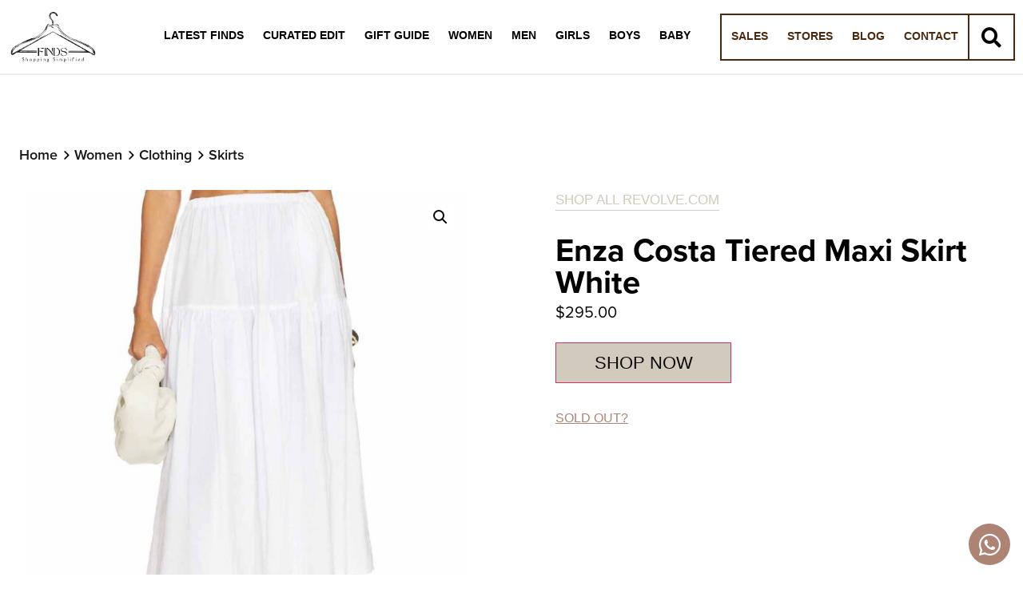

--- FILE ---
content_type: text/html; charset=UTF-8
request_url: https://findsclothing.com/product/enza-costa-tiered-maxi-skirt-white/
body_size: 79852
content:

<!DOCTYPE html>
<html lang="en-US">

<head> <script>
var gform;gform||(document.addEventListener("gform_main_scripts_loaded",function(){gform.scriptsLoaded=!0}),window.addEventListener("DOMContentLoaded",function(){gform.domLoaded=!0}),gform={domLoaded:!1,scriptsLoaded:!1,initializeOnLoaded:function(o){gform.domLoaded&&gform.scriptsLoaded?o():!gform.domLoaded&&gform.scriptsLoaded?window.addEventListener("DOMContentLoaded",o):document.addEventListener("gform_main_scripts_loaded",o)},hooks:{action:{},filter:{}},addAction:function(o,n,r,t){gform.addHook("action",o,n,r,t)},addFilter:function(o,n,r,t){gform.addHook("filter",o,n,r,t)},doAction:function(o){gform.doHook("action",o,arguments)},applyFilters:function(o){return gform.doHook("filter",o,arguments)},removeAction:function(o,n){gform.removeHook("action",o,n)},removeFilter:function(o,n,r){gform.removeHook("filter",o,n,r)},addHook:function(o,n,r,t,i){null==gform.hooks[o][n]&&(gform.hooks[o][n]=[]);var e=gform.hooks[o][n];null==i&&(i=n+"_"+e.length),gform.hooks[o][n].push({tag:i,callable:r,priority:t=null==t?10:t})},doHook:function(n,o,r){var t;if(r=Array.prototype.slice.call(r,1),null!=gform.hooks[n][o]&&((o=gform.hooks[n][o]).sort(function(o,n){return o.priority-n.priority}),o.forEach(function(o){"function"!=typeof(t=o.callable)&&(t=window[t]),"action"==n?t.apply(null,r):r[0]=t.apply(null,r)})),"filter"==n)return r[0]},removeHook:function(o,n,t,i){var r;null!=gform.hooks[o][n]&&(r=(r=gform.hooks[o][n]).filter(function(o,n,r){return!!(null!=i&&i!=o.tag||null!=t&&t!=o.priority)}),gform.hooks[o][n]=r)}});
</script>

	<meta charset="UTF-8">
	<meta name="viewport" content="width=device-width, initial-scale=1.0" />
		<script type="text/template" id="freeze-table-template">
  <div class="frzTbl antiscroll-wrap frzTbl--scrolled-to-left-edge">
    <div class="frzTbl-scroll-overlay antiscroll-inner">
        <div class="frzTbl-scroll-overlay__inner"></div>
    </div>
    <div class="frzTbl-content-wrapper">

        <!-- sticky outer heading -->
        <div class="frzTbl-fixed-heading-wrapper-outer">          
          <div class="frzTbl-fixed-heading-wrapper">
            <div class="frzTbl-fixed-heading-wrapper__inner">
              {{heading}}
            </div>    
          </div>
        </div>

        <!-- column shadows -->
        <div class="frzTbl-frozen-columns-wrapper">
          <!-- left -->
          <div class="frzTbl-frozen-columns-wrapper__columns frzTbl-frozen-columns-wrapper__columns--left {{hide-left-column}}"></div>
          <!-- right -->            
          <div class="frzTbl-frozen-columns-wrapper__columns frzTbl-frozen-columns-wrapper__columns--right {{hide-right-column}}"></div>
        </div>

        <!-- table -->
        <div class="frzTbl-table-wrapper">
          <div class="frzTbl-table-wrapper__inner">
            <div class="frzTbl-table-placeholder"></div>
          </div>
        </div>

    </div>
  </div>
</script><script type="text/template" id="tmpl-wcpt-product-form-loading-modal">
  <div class="wcpt-modal wcpt-product-form-loading-modal" data-wcpt-product-id="{{{ data.product_id }}}">
    <div class="wcpt-modal-content">
      <div class="wcpt-close-modal">
        <!-- close 'x' icon svg -->
        <span class="wcpt-icon wcpt-icon-x wcpt-close-modal-icon">
          <svg xmlns="http://www.w3.org/2000/svg" width="24" height="24" viewBox="0 0 24 24" fill="none" stroke="currentColor" stroke-width="2" stroke-linecap="round" stroke-linejoin="round" class="feather feather-x"><line x1="18" y1="6" x2="6" y2="18"></line><line x1="6" y1="6" x2="18" y2="18"></line>
          </svg>
        </span>
      </div>
      <span class="wcpt-product-form-loading-text">
        <i class="wcpt-ajax-badge">
          <!-- ajax loading icon svg -->
          <svg xmlns="http://www.w3.org/2000/svg" width="24" height="24" viewBox="0 0 24 24" fill="none" stroke="currentColor" stroke-width="2" stroke-linecap="round" stroke-linejoin="round" class="feather feather-loader" color="#384047">
            <line x1="12" y1="2" x2="12" y2="6"></line><line x1="12" y1="18" x2="12" y2="22"></line><line x1="4.93" y1="4.93" x2="7.76" y2="7.76"></line><line x1="16.24" y1="16.24" x2="19.07" y2="19.07"></line><line x1="2" y1="12" x2="6" y2="12"></line><line x1="18" y1="12" x2="22" y2="12"></line><line x1="4.93" y1="19.07" x2="7.76" y2="16.24"></line><line x1="16.24" y1="7.76" x2="19.07" y2="4.93"></line>
          </svg>
        </i>

        Loading&hellip;      </span>
    </div>
  </div>
</script>
<script type="text/template" id="tmpl-wcpt-cart-checkbox-trigger">
	<div 
		class="wcpt-cart-checkbox-trigger"
		data-wcpt-redirect-url=""
	>
		<style media="screen">
	@media(min-width:1200px){
		.wcpt-cart-checkbox-trigger {
			display: inline-block;
					}
	}
	@media(max-width:1100px){
		.wcpt-cart-checkbox-trigger {
			display: inline-block;
		}
	}

	.wcpt-cart-checkbox-trigger {
		background-color : #4CAF50; border-color : rgba(0, 0, 0, .1); color : rgba(255, 255, 255); 	}

</style>
		<span 
      class="wcpt-icon wcpt-icon-shopping-bag wcpt-cart-checkbox-trigger__shopping-icon "    ><svg xmlns="http://www.w3.org/2000/svg" width="24" height="24" viewBox="0 0 24 24" fill="none" stroke="currentColor" stroke-width="2" stroke-linecap="round" stroke-linejoin="round" class="feather feather-shopping-bag"><path d="M6 2L3 6v14a2 2 0 0 0 2 2h14a2 2 0 0 0 2-2V6l-3-4z"></path><line x1="3" y1="6" x2="21" y2="6"></line><path d="M16 10a4 4 0 0 1-8 0"></path></svg></span>		<span class="wcpt-cart-checkbox-trigger__text">Add selected (<span class="wcpt-total-selected"></span>) to cart</span>
		<span class="wcpt-cart-checkbox-trigger__close">✕</span>
	</div>
</script><meta name='robots' content='index, follow, max-image-preview:large, max-snippet:-1, max-video-preview:-1' />

	<!-- This site is optimized with the Yoast SEO plugin v26.8 - https://yoast.com/product/yoast-seo-wordpress/ -->
	<title>Enza Costa Tiered Maxi Skirt White | Finds Clothing</title>
	<link rel="canonical" href="https://findsclothing.com/product/enza-costa-tiered-maxi-skirt-white/" />
	<meta property="og:locale" content="en_US" />
	<meta property="og:type" content="article" />
	<meta property="og:title" content="Enza Costa Tiered Maxi Skirt White | Finds Clothing" />
	<meta property="og:url" content="https://findsclothing.com/product/enza-costa-tiered-maxi-skirt-white/" />
	<meta property="og:site_name" content="Finds Clothing" />
	<meta property="article:modified_time" content="2024-08-07T04:45:37+00:00" />
	<meta property="og:image" content="https://findsclothing.com/wp-content/uploads/2024/05/enza-costa-tiered-maxi-skirt-white.jpg" />
	<meta property="og:image:width" content="1000" />
	<meta property="og:image:height" content="1000" />
	<meta property="og:image:type" content="image/jpeg" />
	<meta name="twitter:card" content="summary_large_image" />
	<meta name="twitter:label1" content="Est. reading time" />
	<meta name="twitter:data1" content="1 minute" />
	<script type="application/ld+json" class="yoast-schema-graph">{"@context":"https://schema.org","@graph":[{"@type":"WebPage","@id":"https://findsclothing.com/product/enza-costa-tiered-maxi-skirt-white/","url":"https://findsclothing.com/product/enza-costa-tiered-maxi-skirt-white/","name":"Enza Costa Tiered Maxi Skirt White | Finds Clothing","isPartOf":{"@id":"https://findsclothing.com/#website"},"primaryImageOfPage":{"@id":"https://findsclothing.com/product/enza-costa-tiered-maxi-skirt-white/#primaryimage"},"image":{"@id":"https://findsclothing.com/product/enza-costa-tiered-maxi-skirt-white/#primaryimage"},"thumbnailUrl":"https://findsclothing.com/wp-content/uploads/2024/05/enza-costa-tiered-maxi-skirt-white.jpg","datePublished":"2024-05-11T04:19:37+00:00","dateModified":"2024-08-07T04:45:37+00:00","breadcrumb":{"@id":"https://findsclothing.com/product/enza-costa-tiered-maxi-skirt-white/#breadcrumb"},"inLanguage":"en-US","potentialAction":[{"@type":"ReadAction","target":["https://findsclothing.com/product/enza-costa-tiered-maxi-skirt-white/"]}]},{"@type":"ImageObject","inLanguage":"en-US","@id":"https://findsclothing.com/product/enza-costa-tiered-maxi-skirt-white/#primaryimage","url":"https://findsclothing.com/wp-content/uploads/2024/05/enza-costa-tiered-maxi-skirt-white.jpg","contentUrl":"https://findsclothing.com/wp-content/uploads/2024/05/enza-costa-tiered-maxi-skirt-white.jpg","width":1000,"height":1000},{"@type":"BreadcrumbList","@id":"https://findsclothing.com/product/enza-costa-tiered-maxi-skirt-white/#breadcrumb","itemListElement":[{"@type":"ListItem","position":1,"name":"Home","item":"https://findsclothing.com/"},{"@type":"ListItem","position":2,"name":"Shop","item":"https://findsclothing.com/shop/"},{"@type":"ListItem","position":3,"name":"Enza Costa Tiered Maxi Skirt White"}]},{"@type":"WebSite","@id":"https://findsclothing.com/#website","url":"https://findsclothing.com/","name":"Finds Clothing – Shopping Redefined, Finding Reimagined","description":"","publisher":{"@id":"https://findsclothing.com/#organization"},"potentialAction":[{"@type":"SearchAction","target":{"@type":"EntryPoint","urlTemplate":"https://findsclothing.com/?s={search_term_string}"},"query-input":{"@type":"PropertyValueSpecification","valueRequired":true,"valueName":"search_term_string"}}],"inLanguage":"en-US"},{"@type":"Organization","@id":"https://findsclothing.com/#organization","name":"Finds Clothing – Curated Shopping","url":"https://findsclothing.com/","logo":{"@type":"ImageObject","inLanguage":"en-US","@id":"https://findsclothing.com/#/schema/logo/image/","url":"https://findsclothing.com/wp-content/uploads/2023/05/Finds-Logo.png","contentUrl":"https://findsclothing.com/wp-content/uploads/2023/05/Finds-Logo.png","width":638,"height":405,"caption":"Finds Clothing – Curated Shopping"},"image":{"@id":"https://findsclothing.com/#/schema/logo/image/"},"sameAs":["https://www.instagram.com/rachel.findsclothing/"]}]}</script>
	<!-- / Yoast SEO plugin. -->


<link rel='dns-prefetch' href='//fonts.googleapis.com' />
<link rel="alternate" type="application/rss+xml" title="Finds Clothing &raquo; Feed" href="https://findsclothing.com/feed/" />
<link rel="alternate" type="application/rss+xml" title="Finds Clothing &raquo; Comments Feed" href="https://findsclothing.com/comments/feed/" />
<link rel="alternate" type="application/rss+xml" title="Finds Clothing &raquo; Enza Costa Tiered Maxi Skirt White Comments Feed" href="https://findsclothing.com/product/enza-costa-tiered-maxi-skirt-white/feed/" />
<link rel="alternate" title="oEmbed (JSON)" type="application/json+oembed" href="https://findsclothing.com/wp-json/oembed/1.0/embed?url=https%3A%2F%2Ffindsclothing.com%2Fproduct%2Fenza-costa-tiered-maxi-skirt-white%2F" />
<link rel="alternate" title="oEmbed (XML)" type="text/xml+oembed" href="https://findsclothing.com/wp-json/oembed/1.0/embed?url=https%3A%2F%2Ffindsclothing.com%2Fproduct%2Fenza-costa-tiered-maxi-skirt-white%2F&#038;format=xml" />
<link rel="stylesheet" type="text/css" href="https://use.typekit.net/gxr0rze.css"><style id='wp-img-auto-sizes-contain-inline-css'>
img:is([sizes=auto i],[sizes^="auto," i]){contain-intrinsic-size:3000px 1500px}
/*# sourceURL=wp-img-auto-sizes-contain-inline-css */
</style>
<link rel='stylesheet' id='elementor-frontend-css' href='https://findsclothing.com/wp-content/uploads/elementor/css/custom-frontend.min.css?ver=1770048450' media='all' />
<link rel='stylesheet' id='elementor-post-59936-css' href='https://findsclothing.com/wp-content/uploads/elementor/css/post-59936.css?ver=1770048450' media='all' />
<style id='cf-frontend-style-inline-css'>
@font-face {
	font-family: 'Alex Brush';
	font-style: normal;
	font-weight: 400;
	src: url('https://findsclothing.com/wp-content/uploads/2025/02/AlexBrush-Regular.ttf') format('truetype');
}
@font-face {
	font-family: 'Brush Script';
	font-style: normal;
	font-weight: 400;
	src: url('https://findsclothing.com/wp-content/uploads/2025/02/BrushScriptOpti-Regular.otf') format('OpenType');
}
/*# sourceURL=cf-frontend-style-inline-css */
</style>
<link rel='stylesheet' id='bdt-uikit-css' href='https://findsclothing.com/wp-content/plugins/bdthemes-element-pack/assets/css/bdt-uikit.css?ver=3.15.1' media='all' />
<link rel='stylesheet' id='ep-helper-css' href='https://findsclothing.com/wp-content/plugins/bdthemes-element-pack/assets/css/ep-helper.css?ver=7.0.1' media='all' />
<style id='wp-emoji-styles-inline-css'>

	img.wp-smiley, img.emoji {
		display: inline !important;
		border: none !important;
		box-shadow: none !important;
		height: 1em !important;
		width: 1em !important;
		margin: 0 0.07em !important;
		vertical-align: -0.1em !important;
		background: none !important;
		padding: 0 !important;
	}
/*# sourceURL=wp-emoji-styles-inline-css */
</style>
<link rel='stylesheet' id='wp-block-library-css' href='https://findsclothing.com/wp-includes/css/dist/block-library/style.min.css?ver=6.9' media='all' />
<style id='global-styles-inline-css'>
:root{--wp--preset--aspect-ratio--square: 1;--wp--preset--aspect-ratio--4-3: 4/3;--wp--preset--aspect-ratio--3-4: 3/4;--wp--preset--aspect-ratio--3-2: 3/2;--wp--preset--aspect-ratio--2-3: 2/3;--wp--preset--aspect-ratio--16-9: 16/9;--wp--preset--aspect-ratio--9-16: 9/16;--wp--preset--color--black: #000000;--wp--preset--color--cyan-bluish-gray: #abb8c3;--wp--preset--color--white: #ffffff;--wp--preset--color--pale-pink: #f78da7;--wp--preset--color--vivid-red: #cf2e2e;--wp--preset--color--luminous-vivid-orange: #ff6900;--wp--preset--color--luminous-vivid-amber: #fcb900;--wp--preset--color--light-green-cyan: #7bdcb5;--wp--preset--color--vivid-green-cyan: #00d084;--wp--preset--color--pale-cyan-blue: #8ed1fc;--wp--preset--color--vivid-cyan-blue: #0693e3;--wp--preset--color--vivid-purple: #9b51e0;--wp--preset--gradient--vivid-cyan-blue-to-vivid-purple: linear-gradient(135deg,rgb(6,147,227) 0%,rgb(155,81,224) 100%);--wp--preset--gradient--light-green-cyan-to-vivid-green-cyan: linear-gradient(135deg,rgb(122,220,180) 0%,rgb(0,208,130) 100%);--wp--preset--gradient--luminous-vivid-amber-to-luminous-vivid-orange: linear-gradient(135deg,rgb(252,185,0) 0%,rgb(255,105,0) 100%);--wp--preset--gradient--luminous-vivid-orange-to-vivid-red: linear-gradient(135deg,rgb(255,105,0) 0%,rgb(207,46,46) 100%);--wp--preset--gradient--very-light-gray-to-cyan-bluish-gray: linear-gradient(135deg,rgb(238,238,238) 0%,rgb(169,184,195) 100%);--wp--preset--gradient--cool-to-warm-spectrum: linear-gradient(135deg,rgb(74,234,220) 0%,rgb(151,120,209) 20%,rgb(207,42,186) 40%,rgb(238,44,130) 60%,rgb(251,105,98) 80%,rgb(254,248,76) 100%);--wp--preset--gradient--blush-light-purple: linear-gradient(135deg,rgb(255,206,236) 0%,rgb(152,150,240) 100%);--wp--preset--gradient--blush-bordeaux: linear-gradient(135deg,rgb(254,205,165) 0%,rgb(254,45,45) 50%,rgb(107,0,62) 100%);--wp--preset--gradient--luminous-dusk: linear-gradient(135deg,rgb(255,203,112) 0%,rgb(199,81,192) 50%,rgb(65,88,208) 100%);--wp--preset--gradient--pale-ocean: linear-gradient(135deg,rgb(255,245,203) 0%,rgb(182,227,212) 50%,rgb(51,167,181) 100%);--wp--preset--gradient--electric-grass: linear-gradient(135deg,rgb(202,248,128) 0%,rgb(113,206,126) 100%);--wp--preset--gradient--midnight: linear-gradient(135deg,rgb(2,3,129) 0%,rgb(40,116,252) 100%);--wp--preset--font-size--small: 13px;--wp--preset--font-size--medium: 20px;--wp--preset--font-size--large: 36px;--wp--preset--font-size--x-large: 42px;--wp--preset--spacing--20: 0.44rem;--wp--preset--spacing--30: 0.67rem;--wp--preset--spacing--40: 1rem;--wp--preset--spacing--50: 1.5rem;--wp--preset--spacing--60: 2.25rem;--wp--preset--spacing--70: 3.38rem;--wp--preset--spacing--80: 5.06rem;--wp--preset--shadow--natural: 6px 6px 9px rgba(0, 0, 0, 0.2);--wp--preset--shadow--deep: 12px 12px 50px rgba(0, 0, 0, 0.4);--wp--preset--shadow--sharp: 6px 6px 0px rgba(0, 0, 0, 0.2);--wp--preset--shadow--outlined: 6px 6px 0px -3px rgb(255, 255, 255), 6px 6px rgb(0, 0, 0);--wp--preset--shadow--crisp: 6px 6px 0px rgb(0, 0, 0);}:root { --wp--style--global--content-size: 800px;--wp--style--global--wide-size: 1200px; }:where(body) { margin: 0; }.wp-site-blocks > .alignleft { float: left; margin-right: 2em; }.wp-site-blocks > .alignright { float: right; margin-left: 2em; }.wp-site-blocks > .aligncenter { justify-content: center; margin-left: auto; margin-right: auto; }:where(.wp-site-blocks) > * { margin-block-start: 24px; margin-block-end: 0; }:where(.wp-site-blocks) > :first-child { margin-block-start: 0; }:where(.wp-site-blocks) > :last-child { margin-block-end: 0; }:root { --wp--style--block-gap: 24px; }:root :where(.is-layout-flow) > :first-child{margin-block-start: 0;}:root :where(.is-layout-flow) > :last-child{margin-block-end: 0;}:root :where(.is-layout-flow) > *{margin-block-start: 24px;margin-block-end: 0;}:root :where(.is-layout-constrained) > :first-child{margin-block-start: 0;}:root :where(.is-layout-constrained) > :last-child{margin-block-end: 0;}:root :where(.is-layout-constrained) > *{margin-block-start: 24px;margin-block-end: 0;}:root :where(.is-layout-flex){gap: 24px;}:root :where(.is-layout-grid){gap: 24px;}.is-layout-flow > .alignleft{float: left;margin-inline-start: 0;margin-inline-end: 2em;}.is-layout-flow > .alignright{float: right;margin-inline-start: 2em;margin-inline-end: 0;}.is-layout-flow > .aligncenter{margin-left: auto !important;margin-right: auto !important;}.is-layout-constrained > .alignleft{float: left;margin-inline-start: 0;margin-inline-end: 2em;}.is-layout-constrained > .alignright{float: right;margin-inline-start: 2em;margin-inline-end: 0;}.is-layout-constrained > .aligncenter{margin-left: auto !important;margin-right: auto !important;}.is-layout-constrained > :where(:not(.alignleft):not(.alignright):not(.alignfull)){max-width: var(--wp--style--global--content-size);margin-left: auto !important;margin-right: auto !important;}.is-layout-constrained > .alignwide{max-width: var(--wp--style--global--wide-size);}body .is-layout-flex{display: flex;}.is-layout-flex{flex-wrap: wrap;align-items: center;}.is-layout-flex > :is(*, div){margin: 0;}body .is-layout-grid{display: grid;}.is-layout-grid > :is(*, div){margin: 0;}body{padding-top: 0px;padding-right: 0px;padding-bottom: 0px;padding-left: 0px;}a:where(:not(.wp-element-button)){text-decoration: underline;}:root :where(.wp-element-button, .wp-block-button__link){background-color: #32373c;border-width: 0;color: #fff;font-family: inherit;font-size: inherit;font-style: inherit;font-weight: inherit;letter-spacing: inherit;line-height: inherit;padding-top: calc(0.667em + 2px);padding-right: calc(1.333em + 2px);padding-bottom: calc(0.667em + 2px);padding-left: calc(1.333em + 2px);text-decoration: none;text-transform: inherit;}.has-black-color{color: var(--wp--preset--color--black) !important;}.has-cyan-bluish-gray-color{color: var(--wp--preset--color--cyan-bluish-gray) !important;}.has-white-color{color: var(--wp--preset--color--white) !important;}.has-pale-pink-color{color: var(--wp--preset--color--pale-pink) !important;}.has-vivid-red-color{color: var(--wp--preset--color--vivid-red) !important;}.has-luminous-vivid-orange-color{color: var(--wp--preset--color--luminous-vivid-orange) !important;}.has-luminous-vivid-amber-color{color: var(--wp--preset--color--luminous-vivid-amber) !important;}.has-light-green-cyan-color{color: var(--wp--preset--color--light-green-cyan) !important;}.has-vivid-green-cyan-color{color: var(--wp--preset--color--vivid-green-cyan) !important;}.has-pale-cyan-blue-color{color: var(--wp--preset--color--pale-cyan-blue) !important;}.has-vivid-cyan-blue-color{color: var(--wp--preset--color--vivid-cyan-blue) !important;}.has-vivid-purple-color{color: var(--wp--preset--color--vivid-purple) !important;}.has-black-background-color{background-color: var(--wp--preset--color--black) !important;}.has-cyan-bluish-gray-background-color{background-color: var(--wp--preset--color--cyan-bluish-gray) !important;}.has-white-background-color{background-color: var(--wp--preset--color--white) !important;}.has-pale-pink-background-color{background-color: var(--wp--preset--color--pale-pink) !important;}.has-vivid-red-background-color{background-color: var(--wp--preset--color--vivid-red) !important;}.has-luminous-vivid-orange-background-color{background-color: var(--wp--preset--color--luminous-vivid-orange) !important;}.has-luminous-vivid-amber-background-color{background-color: var(--wp--preset--color--luminous-vivid-amber) !important;}.has-light-green-cyan-background-color{background-color: var(--wp--preset--color--light-green-cyan) !important;}.has-vivid-green-cyan-background-color{background-color: var(--wp--preset--color--vivid-green-cyan) !important;}.has-pale-cyan-blue-background-color{background-color: var(--wp--preset--color--pale-cyan-blue) !important;}.has-vivid-cyan-blue-background-color{background-color: var(--wp--preset--color--vivid-cyan-blue) !important;}.has-vivid-purple-background-color{background-color: var(--wp--preset--color--vivid-purple) !important;}.has-black-border-color{border-color: var(--wp--preset--color--black) !important;}.has-cyan-bluish-gray-border-color{border-color: var(--wp--preset--color--cyan-bluish-gray) !important;}.has-white-border-color{border-color: var(--wp--preset--color--white) !important;}.has-pale-pink-border-color{border-color: var(--wp--preset--color--pale-pink) !important;}.has-vivid-red-border-color{border-color: var(--wp--preset--color--vivid-red) !important;}.has-luminous-vivid-orange-border-color{border-color: var(--wp--preset--color--luminous-vivid-orange) !important;}.has-luminous-vivid-amber-border-color{border-color: var(--wp--preset--color--luminous-vivid-amber) !important;}.has-light-green-cyan-border-color{border-color: var(--wp--preset--color--light-green-cyan) !important;}.has-vivid-green-cyan-border-color{border-color: var(--wp--preset--color--vivid-green-cyan) !important;}.has-pale-cyan-blue-border-color{border-color: var(--wp--preset--color--pale-cyan-blue) !important;}.has-vivid-cyan-blue-border-color{border-color: var(--wp--preset--color--vivid-cyan-blue) !important;}.has-vivid-purple-border-color{border-color: var(--wp--preset--color--vivid-purple) !important;}.has-vivid-cyan-blue-to-vivid-purple-gradient-background{background: var(--wp--preset--gradient--vivid-cyan-blue-to-vivid-purple) !important;}.has-light-green-cyan-to-vivid-green-cyan-gradient-background{background: var(--wp--preset--gradient--light-green-cyan-to-vivid-green-cyan) !important;}.has-luminous-vivid-amber-to-luminous-vivid-orange-gradient-background{background: var(--wp--preset--gradient--luminous-vivid-amber-to-luminous-vivid-orange) !important;}.has-luminous-vivid-orange-to-vivid-red-gradient-background{background: var(--wp--preset--gradient--luminous-vivid-orange-to-vivid-red) !important;}.has-very-light-gray-to-cyan-bluish-gray-gradient-background{background: var(--wp--preset--gradient--very-light-gray-to-cyan-bluish-gray) !important;}.has-cool-to-warm-spectrum-gradient-background{background: var(--wp--preset--gradient--cool-to-warm-spectrum) !important;}.has-blush-light-purple-gradient-background{background: var(--wp--preset--gradient--blush-light-purple) !important;}.has-blush-bordeaux-gradient-background{background: var(--wp--preset--gradient--blush-bordeaux) !important;}.has-luminous-dusk-gradient-background{background: var(--wp--preset--gradient--luminous-dusk) !important;}.has-pale-ocean-gradient-background{background: var(--wp--preset--gradient--pale-ocean) !important;}.has-electric-grass-gradient-background{background: var(--wp--preset--gradient--electric-grass) !important;}.has-midnight-gradient-background{background: var(--wp--preset--gradient--midnight) !important;}.has-small-font-size{font-size: var(--wp--preset--font-size--small) !important;}.has-medium-font-size{font-size: var(--wp--preset--font-size--medium) !important;}.has-large-font-size{font-size: var(--wp--preset--font-size--large) !important;}.has-x-large-font-size{font-size: var(--wp--preset--font-size--x-large) !important;}
:root :where(.wp-block-pullquote){font-size: 1.5em;line-height: 1.6;}
/*# sourceURL=global-styles-inline-css */
</style>
<link rel='stylesheet' id='swp-shop-font-css' href='https://fonts.googleapis.com/css?family=Inter%3A300%2C400%2C500%2C600%2C700%26display%3Dswap%7CRubik%3A400%2C400i%2C500%2C600%2C700%2C800display%3Dswap&#038;display=swap&#038;ver=1.0.0' media='all' />
<link rel='stylesheet' id='swp-shop-grid-css' href='https://findsclothing.com/wp-content/plugins/swp-shop/assets/css/swp-grid.css?ver=1.0.0' media='all' />
<link rel='stylesheet' id='swp-shop-details-css' href='https://findsclothing.com/wp-content/plugins/swp-shop/assets/css/swp-details-page.css?ver=1.0.0' media='all' />
<link rel='stylesheet' id='magnific-css' href='https://findsclothing.com/wp-content/plugins/swp-shop/assets/css/magnific.min.css?ver=1.0.0' media='all' />
<link rel='stylesheet' id='owl-css' href='https://findsclothing.com/wp-content/plugins/swp-shop/assets/css/owl.min.css?ver=1.0.0' media='all' />
<link rel='stylesheet' id='fontawesome-css' href='https://findsclothing.com/wp-content/plugins/swp-shop/assets/css/fontawesome.min.css?ver=1.0.0' media='all' />
<link rel='stylesheet' id='swp-shop-global-css' href='https://findsclothing.com/wp-content/plugins/swp-shop/assets/css/swp-global.css?ver=1.0.0' media='all' />
<link rel='stylesheet' id='swp-shop-main-css' href='https://findsclothing.com/wp-content/plugins/swp-shop/assets/css/swp-styles.css?ver=1.0.0' media='all' />
<link rel='stylesheet' id='antiscroll-css' href='https://findsclothing.com/wp-content/plugins/wc-product-table-lite/assets/antiscroll/css.min.css?ver=4.6.2' media='all' />
<link rel='stylesheet' id='freeze_table-css' href='https://findsclothing.com/wp-content/plugins/wc-product-table-lite/assets/freeze_table_v2/css.min.css?ver=4.6.2' media='all' />
<link rel='stylesheet' id='wc-photoswipe-css' href='https://findsclothing.com/wp-content/plugins/woocommerce/assets/css/photoswipe/photoswipe.min.css?ver=4.6.2' media='all' />
<link rel='stylesheet' id='wc-photoswipe-default-skin-css' href='https://findsclothing.com/wp-content/plugins/woocommerce/assets/css/photoswipe/default-skin/default-skin.min.css?ver=4.6.2' media='all' />
<link rel='stylesheet' id='multirange-css' href='https://findsclothing.com/wp-content/plugins/wc-product-table-lite/assets/multirange/css.min.css?ver=4.6.2' media='all' />
<link rel='stylesheet' id='wcpt-css' href='https://findsclothing.com/wp-content/plugins/wc-product-table-lite/assets/css.min.css?ver=4.6.2' media='all' />
<style id='wcpt-inline-css'>

    .mejs-button>button {
      background: transparent url(https://findsclothing.com/wp-includes/js/mediaelement/mejs-controls.svg) !important;
    }
    .mejs-mute>button {
      background-position: -60px 0 !important;
    }    
    .mejs-unmute>button {
      background-position: -40px 0 !important;
    }    
    .mejs-pause>button {
      background-position: -20px 0 !important;
    }    
  
/*# sourceURL=wcpt-inline-css */
</style>
<link rel='stylesheet' id='mediaelement-css' href='https://findsclothing.com/wp-includes/js/mediaelement/mediaelementplayer-legacy.min.css?ver=4.2.17' media='all' />
<link rel='stylesheet' id='wp-mediaelement-css' href='https://findsclothing.com/wp-includes/js/mediaelement/wp-mediaelement.min.css?ver=6.9' media='all' />
<link rel='stylesheet' id='sp-wps-font-awesome-css' href='https://findsclothing.com/wp-content/plugins/woo-product-slider/src/Frontend/assets/css/font-awesome.min.css?ver=2.8.10' media='all' />
<link rel='stylesheet' id='sp-wps-swiper-css' href='https://findsclothing.com/wp-content/plugins/woo-product-slider/src/Frontend/assets/css/swiper.min.css?ver=2.8.10' media='all' />
<link rel='stylesheet' id='sp_wps-fontello-icon-css' href='https://findsclothing.com/wp-content/plugins/woo-product-slider/src/Admin/assets/css/fontello.min.css?ver=2.8.10' media='all' />
<link rel='stylesheet' id='sp-wps-style-css' href='https://findsclothing.com/wp-content/plugins/woo-product-slider/src/Frontend/assets/css/style.min.css?ver=2.8.10' media='all' />
<style id='sp-wps-style-inline-css'>
#wps-slider-section #sp-woo-product-slider-61984.wps-product-section .wpsp-pagination-dot .swiper-pagination-bullet{ background-color:rgba(173,131,115,0.51); } #wps-slider-section #sp-woo-product-slider-61984.wps-product-section .wpsp-pagination-dot .swiper-pagination-bullet.swiper-pagination-bullet-active{ background-color:#ad8373; }#wps-slider-section #sp-woo-product-slider-61984.wps-product-section .wpsp-nav { color:#444444; background-color:transparent; border: 1px solid #aaaaaa; } #wps-slider-section #sp-woo-product-slider-61984.wps-product-section .wpsp-nav:hover { color:#ffffff; background-color:#444444; border-color:#444444; } #wps-slider-section.wps-slider-section-61984{ padding-top: 45px; }#wps-slider-section #sp-woo-product-slider-61984.wps-product-section[data-layout=grid] { margin-left: -20px;}#wps-slider-section #sp-woo-product-slider-61984 .wpsf-grid-item { padding-left: 20px; margin-bottom: 20px;}#wps-slider-section #sp-woo-product-slider-61984 .wpsf-product-title a{ color: #444444; font-size: 15px; } #wps-slider-section #sp-woo-product-slider-61984 .wpsf-product-title a:hover{ color: #955b89; }#wps-slider-section #sp-woo-product-slider-61984 .wpsf-product-price { color: #222222; font-size: 14px; } #wps-slider-section #sp-woo-product-slider-61984 .wpsf-product-price del span { color: #ad8373; }#wps-slider-section #sp-woo-product-slider-61984.wps-product-section .star-rating span:before { color: #ad8373; } #wps-slider-section #sp-woo-product-slider-61984.wps-product-section .star-rating:before{ color: rgba(173,131,115,0.45); }#wps-slider-section #sp-woo-product-slider-61984 .wpsf-cart-button a:not(.sp-wqvpro-view-button):not(.sp-wqv-view-button){ color: #ad8373; background-color: transparent; border: 1px solid #222222; } #wps-slider-section #sp-woo-product-slider-61984 .wpsf-cart-button a:not(.sp-wqvpro-view-button):not(.sp-wqv-view-button):hover, #wps-slider-section #sp-woo-product-slider-61984 .wpsf-cart-button a.added_to_cart{ color: #ffffff; background-color: #222222; border-color: #222222; }#sp-woo-product-slider-61984.sp-wps-custom-template .wps-product-image .wpsf-product-img,#sp-woo-product-slider-61984.sp-wps-theme_one .wps-product-image { border: 1px solid #dddddd;}#wps-slider-section #sp-woo-product-slider-61984.sp-wps-theme_one .wpsf-product:hover .wps-product-image, #sp-woo-product-slider-61984.sp-wps-custom-template .sp-wps-product-image-area:hover .wps-product-image .wpsf-product-img { border-color: #dddddd;}#wps-slider-section #sp-woo-product-slider-61984 .wps-pagination ul li .page-numbers {background: transparent; color: #5e5e5e; border: 2px solid #dddddd; } #wps-slider-section #sp-woo-product-slider-61984 .wps-pagination ul li .page-numbers:hover,#wps-slider-section #sp-woo-product-slider-61984 .wps-pagination ul li .page-numbers.current {background: #5e5e5e; color: #ffffff; border-color: #5e5e5e; }#wps-slider-section #sp-woo-product-slider-61984 a.sp-wqv-view-button{ display: none; }
/*# sourceURL=sp-wps-style-inline-css */
</style>
<link rel='stylesheet' id='photoswipe-css' href='https://findsclothing.com/wp-content/plugins/woocommerce/assets/css/photoswipe/photoswipe.min.css?ver=10.4.3' media='all' />
<link rel='stylesheet' id='photoswipe-default-skin-css' href='https://findsclothing.com/wp-content/plugins/woocommerce/assets/css/photoswipe/default-skin/default-skin.min.css?ver=10.4.3' media='all' />
<link rel='stylesheet' id='woocommerce-layout-css' href='https://findsclothing.com/wp-content/plugins/woocommerce/assets/css/woocommerce-layout.css?ver=10.4.3' media='all' />
<link rel='stylesheet' id='woocommerce-smallscreen-css' href='https://findsclothing.com/wp-content/plugins/woocommerce/assets/css/woocommerce-smallscreen.css?ver=10.4.3' media='only screen and (max-width: 768px)' />
<link rel='stylesheet' id='woocommerce-general-css' href='https://findsclothing.com/wp-content/plugins/woocommerce/assets/css/woocommerce.css?ver=10.4.3' media='all' />
<style id='woocommerce-inline-inline-css'>
.woocommerce form .form-row .required { visibility: visible; }
/*# sourceURL=woocommerce-inline-inline-css */
</style>
<link rel='stylesheet' id='custom-css-style-css' href='https://findsclothing.com/wp-content/uploads/elementor/css/post-61261.css?ver=6.9' media='all' />
<link rel='stylesheet' id='hello-elementor-css' href='https://findsclothing.com/wp-content/themes/hello-elementor/assets/css/reset.css?ver=1732029417' media='all' />
<link rel='stylesheet' id='hello-elementor-theme-style-css' href='https://findsclothing.com/wp-content/themes/hello-elementor/assets/css/theme.css?ver=1732029417' media='all' />
<link rel='stylesheet' id='hello-elementor-header-footer-css' href='https://findsclothing.com/wp-content/themes/hello-elementor/assets/css/header-footer.css?ver=1732029417' media='all' />
<link rel='stylesheet' id='elementor-post-4-css' href='https://findsclothing.com/wp-content/uploads/elementor/css/post-4.css?ver=1770048451' media='all' />
<link rel='stylesheet' id='widget-heading-css' href='https://findsclothing.com/wp-content/plugins/elementor/assets/css/widget-heading.min.css?ver=3.35.0' media='all' />
<link rel='stylesheet' id='widget-icon-list-css' href='https://findsclothing.com/wp-content/uploads/elementor/css/custom-widget-icon-list.min.css?ver=1770048450' media='all' />
<link rel='stylesheet' id='widget-image-css' href='https://findsclothing.com/wp-content/plugins/elementor/assets/css/widget-image.min.css?ver=3.35.0' media='all' />
<link rel='stylesheet' id='eael-general-css' href='https://findsclothing.com/wp-content/plugins/essential-addons-for-elementor-lite/assets/front-end/css/view/general.min.css?ver=6.5.5' media='all' />
<link rel='stylesheet' id='eael-59760-css' href='https://findsclothing.com/wp-content/uploads/essential-addons-elementor/eael-59760.css?ver=1722987937' media='all' />
<link rel='stylesheet' id='widget-woocommerce-product-images-css' href='https://findsclothing.com/wp-content/plugins/elementor-pro/assets/css/widget-woocommerce-product-images.min.css?ver=3.34.0' media='all' />
<link rel='stylesheet' id='widget-woocommerce-product-meta-css' href='https://findsclothing.com/wp-content/plugins/elementor-pro/assets/css/widget-woocommerce-product-meta.min.css?ver=3.34.0' media='all' />
<link rel='stylesheet' id='widget-woocommerce-product-price-css' href='https://findsclothing.com/wp-content/plugins/elementor-pro/assets/css/widget-woocommerce-product-price.min.css?ver=3.34.0' media='all' />
<link rel='stylesheet' id='widget-woocommerce-product-add-to-cart-css' href='https://findsclothing.com/wp-content/uploads/elementor/css/custom-pro-widget-woocommerce-product-add-to-cart.min.css?ver=1770048450' media='all' />
<link rel='stylesheet' id='widget-woocommerce-product-data-tabs-css' href='https://findsclothing.com/wp-content/plugins/elementor-pro/assets/css/widget-woocommerce-product-data-tabs.min.css?ver=3.34.0' media='all' />
<link rel='stylesheet' id='e-popup-css' href='https://findsclothing.com/wp-content/plugins/elementor-pro/assets/css/conditionals/popup.min.css?ver=3.34.0' media='all' />
<link rel='stylesheet' id='widget-nav-menu-css' href='https://findsclothing.com/wp-content/uploads/elementor/css/custom-pro-widget-nav-menu.min.css?ver=1770048450' media='all' />
<link rel='stylesheet' id='e-animation-fadeInLeft-css' href='https://findsclothing.com/wp-content/plugins/elementor/assets/lib/animations/styles/fadeInLeft.min.css?ver=3.35.0' media='all' />
<link rel='stylesheet' id='ep-gravity-forms-css' href='https://findsclothing.com/wp-content/plugins/bdthemes-element-pack/assets/css/ep-gravity-forms.css?ver=7.0.1' media='all' />
<link rel='stylesheet' id='elementor-icons-css' href='https://findsclothing.com/wp-content/plugins/elementor/assets/lib/eicons/css/elementor-icons.min.css?ver=5.47.0' media='all' />
<style id='elementor-icons-inline-css'>

		.elementor-add-new-section .elementor-add-templately-promo-button{
            background-color: #5d4fff !important;
            background-image: url(https://findsclothing.com/wp-content/plugins/essential-addons-for-elementor-lite/assets/admin/images/templately/logo-icon.svg);
            background-repeat: no-repeat;
            background-position: center center;
            position: relative;
        }
        
		.elementor-add-new-section .elementor-add-templately-promo-button > i{
            height: 12px;
        }
        
        body .elementor-add-new-section .elementor-add-section-area-button {
            margin-left: 0;
        }

		.elementor-add-new-section .elementor-add-templately-promo-button{
            background-color: #5d4fff !important;
            background-image: url(https://findsclothing.com/wp-content/plugins/essential-addons-for-elementor-lite/assets/admin/images/templately/logo-icon.svg);
            background-repeat: no-repeat;
            background-position: center center;
            position: relative;
        }
        
		.elementor-add-new-section .elementor-add-templately-promo-button > i{
            height: 12px;
        }
        
        body .elementor-add-new-section .elementor-add-section-area-button {
            margin-left: 0;
        }
/*# sourceURL=elementor-icons-inline-css */
</style>
<link rel='stylesheet' id='elementor-post-59005-css' href='https://findsclothing.com/wp-content/uploads/elementor/css/post-59005.css?ver=1770048452' media='all' />
<link rel='stylesheet' id='elementor-post-59760-css' href='https://findsclothing.com/wp-content/uploads/elementor/css/post-59760.css?ver=1770048477' media='all' />
<link rel='stylesheet' id='elementor-post-74792-css' href='https://findsclothing.com/wp-content/uploads/elementor/css/post-74792.css?ver=1770048452' media='all' />
<link rel='stylesheet' id='elementor-post-61178-css' href='https://findsclothing.com/wp-content/uploads/elementor/css/post-61178.css?ver=1770048452' media='all' />
<link rel='stylesheet' id='elementor-post-61096-css' href='https://findsclothing.com/wp-content/uploads/elementor/css/post-61096.css?ver=1770048452' media='all' />
<link rel='stylesheet' id='elementor-post-59466-css' href='https://findsclothing.com/wp-content/uploads/elementor/css/post-59466.css?ver=1770048452' media='all' />
<link rel='stylesheet' id='hello-elementor-child-style-css' href='https://findsclothing.com/wp-content/themes/hello-theme-child-master/style.css?ver=1732029417' media='all' />
<link rel='stylesheet' id='ekit-widget-styles-css' href='https://findsclothing.com/wp-content/plugins/elementskit-lite/widgets/init/assets/css/widget-styles.css?ver=3.7.8' media='all' />
<link rel='stylesheet' id='ekit-responsive-css' href='https://findsclothing.com/wp-content/plugins/elementskit-lite/widgets/init/assets/css/responsive.css?ver=3.7.8' media='all' />
<link rel='stylesheet' id='font-awesome-5-all-css' href='https://findsclothing.com/wp-content/plugins/elementor/assets/lib/font-awesome/css/all.min.css?ver=6.5.5' media='all' />
<link rel='stylesheet' id='font-awesome-4-shim-css' href='https://findsclothing.com/wp-content/plugins/elementor/assets/lib/font-awesome/css/v4-shims.min.css?ver=6.5.5' media='all' />
<link rel='stylesheet' id='elementor-icons-ekiticons-css' href='https://findsclothing.com/wp-content/plugins/elementskit-lite/modules/elementskit-icon-pack/assets/css/ekiticons.css?ver=3.7.8' media='all' />
<link rel='stylesheet' id='elementor-icons-shared-0-css' href='https://findsclothing.com/wp-content/plugins/elementor/assets/lib/font-awesome/css/fontawesome.min.css?ver=5.15.3' media='all' />
<link rel='stylesheet' id='elementor-icons-fa-solid-css' href='https://findsclothing.com/wp-content/plugins/elementor/assets/lib/font-awesome/css/solid.min.css?ver=5.15.3' media='all' />
<link rel='stylesheet' id='elementor-icons-fa-brands-css' href='https://findsclothing.com/wp-content/plugins/elementor/assets/lib/font-awesome/css/brands.min.css?ver=5.15.3' media='all' />
<script type="text/template" id="tmpl-variation-template">
	<div class="woocommerce-variation-description">{{{ data.variation.variation_description }}}</div>
	<div class="woocommerce-variation-price">{{{ data.variation.price_html }}}</div>
	<div class="woocommerce-variation-availability">{{{ data.variation.availability_html }}}</div>
</script>
<script type="text/template" id="tmpl-unavailable-variation-template">
	<p role="alert">Sorry, this product is unavailable. Please choose a different combination.</p>
</script>
<script src="https://findsclothing.com/wp-includes/js/jquery/jquery.min.js?ver=3.7.1" id="jquery-core-js"></script>
<script src="https://findsclothing.com/wp-includes/js/jquery/jquery-migrate.min.js?ver=3.4.1" id="jquery-migrate-js"></script>
<script id="jquery-js-after">
if (typeof (window.wpfReadyList) == "undefined") {
			var v = jQuery.fn.jquery;
			if (v && parseInt(v) >= 3 && window.self === window.top) {
				var readyList=[];
				window.originalReadyMethod = jQuery.fn.ready;
				jQuery.fn.ready = function(){
					if(arguments.length && arguments.length > 0 && typeof arguments[0] === "function") {
						readyList.push({"c": this, "a": arguments});
					}
					return window.originalReadyMethod.apply( this, arguments );
				};
				window.wpfReadyList = readyList;
			}}
//# sourceURL=jquery-js-after
</script>
<script id="breeze-prefetch-js-extra">
var breeze_prefetch = {"local_url":"https://findsclothing.com","ignore_remote_prefetch":"1","ignore_list":["/cart/","/checkout/","/my-account/","wp-admin","wp-login.php"]};
//# sourceURL=breeze-prefetch-js-extra
</script>
<script src="https://findsclothing.com/wp-content/plugins/breeze/assets/js/js-front-end/breeze-prefetch-links.min.js?ver=2.2.23" id="breeze-prefetch-js"></script>
<script src="https://findsclothing.com/wp-includes/js/underscore.min.js?ver=1.13.7" id="underscore-js"></script>
<script id="wp-util-js-extra">
var _wpUtilSettings = {"ajax":{"url":"/wp-admin/admin-ajax.php"}};
//# sourceURL=wp-util-js-extra
</script>
<script src="https://findsclothing.com/wp-includes/js/wp-util.min.js?ver=6.9" id="wp-util-js"></script>
<script id="wc-add-to-cart-js-extra">
var wc_add_to_cart_params = {"ajax_url":"/wp-admin/admin-ajax.php","wc_ajax_url":"/?wc-ajax=%%endpoint%%","i18n_view_cart":"View cart","cart_url":"https://findsclothing.com/cart/","is_cart":"","cart_redirect_after_add":"no"};
//# sourceURL=wc-add-to-cart-js-extra
</script>
<script src="https://findsclothing.com/wp-content/plugins/woocommerce/assets/js/frontend/add-to-cart.min.js?ver=10.4.3" id="wc-add-to-cart-js" defer data-wp-strategy="defer"></script>
<script id="wc-add-to-cart-variation-js-extra">
var wc_add_to_cart_variation_params = {"wc_ajax_url":"/?wc-ajax=%%endpoint%%","i18n_no_matching_variations_text":"Sorry, no products matched your selection. Please choose a different combination.","i18n_make_a_selection_text":"Please select some product options before adding this product to your cart.","i18n_unavailable_text":"Sorry, this product is unavailable. Please choose a different combination.","i18n_reset_alert_text":"Your selection has been reset. Please select some product options before adding this product to your cart."};
//# sourceURL=wc-add-to-cart-variation-js-extra
</script>
<script src="https://findsclothing.com/wp-content/plugins/woocommerce/assets/js/frontend/add-to-cart-variation.min.js?ver=10.4.3" id="wc-add-to-cart-variation-js" defer data-wp-strategy="defer"></script>
<script src="https://findsclothing.com/wp-content/plugins/woocommerce/assets/js/zoom/jquery.zoom.min.js?ver=1.7.21-wc.10.4.3" id="wc-zoom-js" defer data-wp-strategy="defer"></script>
<script src="https://findsclothing.com/wp-content/plugins/woocommerce/assets/js/flexslider/jquery.flexslider.min.js?ver=2.7.2-wc.10.4.3" id="wc-flexslider-js" defer data-wp-strategy="defer"></script>
<script id="wc-single-product-js-extra">
var wc_single_product_params = {"i18n_required_rating_text":"Please select a rating","i18n_rating_options":["1 of 5 stars","2 of 5 stars","3 of 5 stars","4 of 5 stars","5 of 5 stars"],"i18n_product_gallery_trigger_text":"View full-screen image gallery","review_rating_required":"yes","flexslider":{"rtl":false,"animation":"slide","smoothHeight":true,"directionNav":false,"controlNav":"thumbnails","slideshow":false,"animationSpeed":500,"animationLoop":false,"allowOneSlide":false},"zoom_enabled":"1","zoom_options":[],"photoswipe_enabled":"1","photoswipe_options":{"shareEl":false,"closeOnScroll":false,"history":false,"hideAnimationDuration":0,"showAnimationDuration":0},"flexslider_enabled":"1"};
//# sourceURL=wc-single-product-js-extra
</script>
<script src="https://findsclothing.com/wp-content/plugins/woocommerce/assets/js/frontend/single-product.min.js?ver=10.4.3" id="wc-single-product-js" defer data-wp-strategy="defer"></script>
<script src="https://findsclothing.com/wp-content/plugins/woocommerce/assets/js/jquery-blockui/jquery.blockUI.min.js?ver=2.7.0-wc.10.4.3" id="wc-jquery-blockui-js" defer data-wp-strategy="defer"></script>
<script src="https://findsclothing.com/wp-content/plugins/woocommerce/assets/js/js-cookie/js.cookie.min.js?ver=2.1.4-wc.10.4.3" id="wc-js-cookie-js" defer data-wp-strategy="defer"></script>
<script id="woocommerce-js-extra">
var woocommerce_params = {"ajax_url":"/wp-admin/admin-ajax.php","wc_ajax_url":"/?wc-ajax=%%endpoint%%","i18n_password_show":"Show password","i18n_password_hide":"Hide password"};
//# sourceURL=woocommerce-js-extra
</script>
<script src="https://findsclothing.com/wp-content/plugins/woocommerce/assets/js/frontend/woocommerce.min.js?ver=10.4.3" id="woocommerce-js" defer data-wp-strategy="defer"></script>
<script src="https://findsclothing.com/wp-content/plugins/elementor/assets/lib/font-awesome/js/v4-shims.min.js?ver=6.5.5" id="font-awesome-4-shim-js"></script>
<link rel="https://api.w.org/" href="https://findsclothing.com/wp-json/" /><link rel="alternate" title="JSON" type="application/json" href="https://findsclothing.com/wp-json/wp/v2/product/83044" /><link rel="EditURI" type="application/rsd+xml" title="RSD" href="https://findsclothing.com/xmlrpc.php?rsd" />
<meta name="generator" content="WordPress 6.9" />
<meta name="generator" content="WooCommerce 10.4.3" />
<link rel='shortlink' href='https://findsclothing.com/?p=83044' />
<!-- start Simple Custom CSS and JS -->
<script>
jQuery(document).ready(function(){
jQuery('.elementor-widget-ekit-nav-menu , .m-menu-sec').hover(function(){
  jQuery('.priamry_header').addClass("active-menu", 3000);
}, function(){
  jQuery('.priamry_header').removeClass("active-menu", 3000);
});
});
// product solo page reviews section functionality
jQuery(document).ready(function(){
  jQuery(".reviews-togglebtn a").click(function(){
    jQuery(".elementor-widget-woocommerce-product-data-tabs").animate({
      height: "toggle"
    });
  });
});
jQuery(document).ready(function(){
    jQuery(".elementor-button").click(function(){
        jQuery(".reviews-togglebtn").toggleClass("active-tab");
    });
});
// closed

// jQuery(document).ready(function(){
//         jQuery(".cate-sidebar").hide();
//         jQuery(".filterbtn").click(function(){
//             jQuery(".cate-sidebar").animate({
//                 height: "toggle"
//             });
//         });
//     });


   function toggleSidebar(ref){
  document.getElementById("sidebar").classList.toggle('active');
}



jQuery(document).ready(function() {
	
	var pageLinks = document.querySelectorAll('.page-numbers');
    pageLinks.forEach(function(link) {
      link.addEventListener('click', handlePageNumberClick);
    });
	
	function handlePageNumberClick(event) {
      event.preventDefault();
	  var queryParams = new URLSearchParams(window.location.search);
      var href = event.target.getAttribute('href');
	  if (queryParams.has('select-tab') && href.indexOf('select-tab=') === -1 ) { 
		  var tabsId = queryParams.get('select-tab');
	  	href += (href.indexOf('?') !== -1 ? '&' : '?') + 'select-tab='+ tabsId;
	  }
      window.location.href = href;
    }
	
	 var urlParams = new URLSearchParams(window.location.search);
            if (urlParams.has('select-tab')) {
                var tabId = urlParams.get('select-tab');
                // Simulate a click event on the button with the corresponding ID
				 setTimeout(function() {
                    jQuery('#' + tabId).click();
                }, 1000);
                
            }
    // Set a variable to count the number of scrolls
    var scrollCount = 0;

    // Bind the scroll event to the window
    jQuery(window).scroll(function() {
        // Increment the scroll count on each scroll
        scrollCount++;

        // Check if the scroll count is greater than or equal to 3
        if (scrollCount >= 16) {
            // Add the 'hidden' class to hide the element
            jQuery('.joinchat__tooltip').addClass('hidden');
        }
    });
	
	function updateUrl(params) {
            // Get the current URL
            var currentUrl = window.location.href;

            // Get the base URL without query parameters
            var baseUrl = currentUrl.split('?')[0];

            // Combine the base URL with the updated query parameters
            var updatedUrl = baseUrl + '?' + params;

            // Replace the current URL without reloading the page
            window.history.pushState({ path: updatedUrl }, '', updatedUrl);
        }

        // Event listener for the tab clicks
        document.querySelectorAll('.e-n-tab-title').forEach(function(tab) {
            tab.addEventListener('click', function() {
                // Get the tab identifier
                var tabId = this.getAttribute('id');

                // Get the existing query parameters
                var urlParams = new URLSearchParams(window.location.search);

                // Check if 'select-tab' parameter exists
                if (urlParams.has('select-tab')) {
                    // Update the value of 'select-tab'
                    urlParams.set('select-tab', tabId);
                } else {
                    // Add 'select-tab' parameter
                    urlParams.append('select-tab', tabId);
                }

                // Serialize the updated parameters into a query string
				
                var queryParams = urlParams.toString();

                // Call the function to update the URL with the new query parameters
                updateUrl(queryParams);
            });
        });
});




































// // shop by store pagination functioanlity
// jQuery(document).ready(function($) {
//     $(document).on('click', '.woocommerce-pagination a', function(e) {
//         e.preventDefault();
//         var page_url = $(this).attr('href');
//         var container = '.woocommerce';

//         // Show loader
//         $(container).html('<div class="loader">Loading...</div>');

//         $.ajax({
//             url: page_url,
//             type: 'GET',
//             success: function(data) {
//                 var products = $(data).find('.woocommerce').html();
//                 $(container).html(products);
//                 history.pushState(null, null, page_url);
//                 $('html, body').animate({
//                     scrollTop: $(container).offset().top
//                 }, 500);
//             }
//         });
//     });

//     // Reinitialize tabs after pagination
//     $(document).ajaxComplete(function() {
//         // Reinitialize tabs
//         $('.e-n-tab-title-text').tabs();
//     });
// });
</script>
<!-- end Simple Custom CSS and JS -->
<!-- start Simple Custom CSS and JS -->
<style>
.popup-form .gform_title {
    display: none;
}
.elementor-element.popup-form form {
    width: 100%;
    max-width: 500px;
    margin: auto;
    display: flex;
    flex-direction: column;
    justify-content: center;
    align-items: center;
}
.elementor-popup-modal .dialog-message {
    overflow: visible !important;
}
.popup-form .ginput_container input {
    width: 436px !important;
    padding-left: 80px!important;
    outline: none;
    font-size: 20px !important;
    border: none;
    font-weight: 300;
    font-family: 'proxima-nova';
    border-radius: inherit;
    margin-top: 30px !important;
	height: 40px;
}
.popup-form .ginput_container.ginput_container_email input::placeholder {
    color: #e3e3e3;
}
.popup-form .gform_footer input {
    width: 350px;
    outline: none;
    border: none;
    background: #a68576;
    color: #fff;
    font-size: 28px;
    font-weight: 700;
    border-radius: initial;
	line-height: 40px;
}
.popup-form .gform_footer input:hover {
    color: black;
    background: #fffbf5;
}
.popup-form .gform_footer {
    padding-top: 30px !important;
}
.popup-image .elementor img {
    height: auto;
    max-width: 100%;
    border: none;
    border-radius: 0;
    box-shadow: none;
    margin-bottom: -29px;
}
.popup-form .ginput_container {
    justify-content: center;
    display: flex;
}
.popup-form .gform_wrapper .gform_validation_errors {
    background: #fff9f9;
    border: 1.5px solid #c02b0a;
    border-radius: 5px;
    box-shadow: 0 1px 4px rgba(0,0,0,.11), 0 0 4px rgba(18,25,97,.0405344);
    margin-bottom: -20px;
    margin-top: 8px;
    padding: 16px 16px 16px 48px;
    position: relative;
    width: 92%;
    left: 21px;
    border-radius: inherit;
}
.popup-cls-btn span.elementor-button-text {
    font-size: 20px;
    color: #a48172;
    border-bottom: 1px solid #a48172;
    text-transform: uppercase;
    transition: 0.6s ease-in-out;
}
.popup-cls-btn span.elementor-button-text:is(:hover, :focus) {
    color: #492a11;
    outline: none;
    border-bottom: 1px solid #492a11;
    transition: 0.6s ease-in-out;
}
.popup-form .gform_confirmation_message {
    text-align: center;
    background: #a48172;
    width: 500px;
    padding: 10px 20px;
    color: #fff;
    font-weight: 600;
    border-radius: 3px;
    margin: 0 auto 10px;
}</style>
<!-- end Simple Custom CSS and JS -->
<!-- start Simple Custom CSS and JS -->
<style>
.ptb-200 {
    padding-top: 200px;
    padding-bottom: 200px;
}
.pt-200 {
    padding-top: 200px;
}
.pb-200 {
    padding-bottom: 200px;
}

.ptb-180 {
    padding-top: 180px;
    padding-bottom: 180px;
}
.pt-180 {
    padding-top: 180px;
}
.pb-180 {
    padding-bottom: 180px;
}

.ptb-160 {
    padding-top: 160px;
    padding-bottom: 160px;
}
.pt-160 {
    padding-top: 160px;
}
.pb-160 {
    padding-bottom: 160px;
}

.ptb-150 {
    padding-top: 150px;
    padding-bottom: 150px;
}
.pt-150 {
    padding-top: 150px;
}
.pb-150 {
    padding-bottom: 150px;
}

.ptb-130 {
    padding-top: 130px;
    padding-bottom: 130px;
}
.pt-130 {
    padding-top: 130px;
}
.pb-130 {
    padding-bottom: 130px;
}

.ptb-120 {
    padding-top: 120px;
    padding-bottom: 120px;
}
.pt-120 {
    padding-top: 120px;
}
.pb-120 {
    padding-bottom: 120px;
}

.ptb-110 {
    padding-top: 110px;
    padding-bottom: 110px;
}
.pt-110 {
    padding-top: 110px;
}
.pb-110 {
    padding-bottom: 110px;
}

.ptb-100 {
    padding-top: 100px;
    padding-bottom: 100px;
}
.pt-100 {
    padding-top: 100px;
}
.pb-100 {
    padding-bottom: 100px;
}

.ptb-90 {
    padding-top: 90px;
    padding-bottom: 90px;
}
.pt-90 {
    padding-top: 90px;
}
.pb-90 {
    padding-bottom: 90px;
}

.ptb-80 {
    padding-top: 80px;
    padding-bottom: 80px;
}
.pt-80 {
    padding-top: 80px;
}
.pb-80 {
    padding-bottom: 80px;
}

.ptb-70 {
    padding-top: 70px;
    padding-bottom: 70px;
}
.pt-70 {
    padding-top: 70px;
}
.pb-70 {
    padding-bottom: 70px;
}

.ptb-60 {
    padding-top: 60px;
    padding-bottom: 60px;
}
.pt-60 {
    padding-top: 60px;
}
.pb-60 {
    padding-bottom: 60px;
}

.ptb-50 {
    padding-top: 50px;
    padding-bottom: 50px;
}
.pt-50 {
    padding-top: 50px;
}
.pb-50 {
    padding-bottom: 50px;
}
.ptb-20 {
    padding-top: 20px;
    padding-bottom: 20px;
}
.ptb-30 {
    padding-top: 30px;
    padding-bottom: 30px;
}
.pt-30 {
    padding-top: 30px;
}
.pb-30 {
    padding-bottom: 30px;
}
.sec-pt-100 {
    padding-top: 100px;
}
.sec-pt-80 {
    padding-top: 80px;
}
.sec-pt-60 {
    padding-top: 60px;
}
.sec-pt-50 {
    padding-top: 50px;
}
.sec-pt-40 {
    padding-top: 40px;
}
.mt-30 {
	margin-top: 30px;
}
div[data-tab="1"], div[data-tab="5"], div[data-tab="8"], div[data-tab="9"], div[data-tab="12"], div[data-tab="15"], div[data-tab="18"], div[data-tab="19"], div[data-tab="23"],
div[data-tab="24"], div[data-tab="25"], div[data-tab="26"], div[data-tab="27"], div[data-tab="28"], div[data-tab="31"], div[data-tab="32"], div[data-tab="33"], div[data-tab="35"],
div[data-tab="37"], div[data-tab="43"], div[data-tab="44"], div[data-tab="45"], div[data-tab="52"], div[data-tab="53"], div[data-tab="56"], div[data-tab="58"], div[data-tab="59"],
div[data-tab="61"], div[data-tab="63"], div[data-tab="64"], div[data-tab="65"] {
    display: none !important;
}
.shopnow-btn.elementor-widget.elementor-widget-woocommerce-product-add-to-cart a {
    margin: 0 auto !important;
    text-align: center;
    box-shadow: 0px 0px 5px 3px #ad837317;
    border-radius: 0;
    width: 150px !important;
    font-size: 15px;
    line-height: 1.2em;
    padding: 14px 5px;
    border: 0;
    text-transform: uppercase;
    letter-spacing: 1px;
}
section.elementor-section .col-pl-30 {
    padding-left: 30px;
}
.prgrph-pt-45 {
    padding-top: 40px;
}
body .elementor-column-gap-default>.elementor-column>.elementor-element-populated {
    padding-top: 0px;
    padding-bottom: 0px;
}
.partners-slider-main .partners-slider .elementor-testimonial__footer {
    display: none;
    margin: 0;
}
.partners-slider-main .partners-slider .swiper-slide {
    padding: 0;
    display: flex;
    align-items: center;
    justify-content: center;
}
.elementor-element.partners-slider-main {
    padding: 20px 0px 10px;
}
.newsletter-sec {
    padding: 50px 0px 50px 0px;
}
.newsletter-sec .elementor-widget.elementor-widget-heading h2.elementor-heading-title {
    font-size: 50px;
    margin: 0;
}
.newsletter-sec .elementor-widget.elementor-widget-text-editor .elementor-widget-container {
    font-size: 18px;
    margin-top: 0;
    margin-bottom: 20px;
}
.breadcrumbs nav.woocommerce-breadcrumb a, .breadcrumbs nav.woocommerce-breadcrumb {
    font-family: "proxima-nova" !important;
    font-size: 18px;
    color: #181818 !important;
    padding: 0 2px;
    margin-bottom: 0;
    font-weight: 600;
}
.elementor-element.inner-banner.girls, 
.elementor-element.inner-banner.boys, 
.elementor-element.inner-banner.men {
    background-position: 0px 0px !important;
}
.elementor-element.inner-banner.baby {
background-position: 230px top !important;
background-repeat: repeat-x !important;
}
.newsletter-sec:before {
    content: url(/wp-content/uploads/2023/06/envelope.png);
    position: absolute;
    top: 0px;
    left: 0px;
    opacity: 0.1;
    height: auto;
    width: auto;
    transform: rotate(0deg);
    transition: 0.8s ease;
}
.newsletter-sec:hover:before {
    transform: rotate(44deg);
    transition: 0.8s ease;
}
.banner {
    padding: 0;
}
.priamry_header {
    position: absolute;
    top: 0;
    left: 0;
    right: 0;
    z-index: 99;
}
.banner .swiper-pagination {
    position: absolute;
    bottom: 100px;
}
.arrow-effect .elementor-button span.elementor-button-icon, 
.banner-sliders .elementor-button span.elementor-button-icon {
    transform: rotate(-45deg);
    transition: 0.6s ease;
}
.arrow-effect .elementor-button:hover span.elementor-button-icon,
.banner-sliders .elementor-button:hover span.elementor-button-icon {
    transform: rotate(0deg);
    transition: 0.6s ease;
}
.banner .elementor-main-swiper .swiper-pagination.swiper-pagination-bullets.swiper-pagination-horizontal span.swiper-pagination-bullet {
    height: 10px;
    width: 10px;
}
.banner .elementor-main-swiper .swiper-pagination.swiper-pagination-bullets.swiper-pagination-horizontal {
    position: absolute;
    bottom: 80px;
    left: auto;
    width: 200px;
    right: 50px;
}
.banner .elementor-main-swiper {
    padding-bottom: 0 !important;
}
.featured-collection-sec .image-wrap span.eael-onsale.sale-preset-3 {
    display: none;
}
.featured-collection-sec ul.products li.product li.view-details {
    display: none;
}
.featured-collection-sec ul.products li.product li.view-details {
    display: none;
}
.featured-collection-sec ul.products li.product 
 a.button {
    width: 150px !important;
    background: #fff  !important;
    border-radius: 0 !important;
    margin: 0 auto 10px !important;
    border: 0;
   text-transform: uppercase;
   letter-spacing: 1px;
}
.featured-collection-sec ul.products li.product 
 a.button:hover {
  background: #ad8373  !important;
  color: #fff !Important;
  margin: 0 auto 10px !important;
 }
.featured-collection-sec ul.icons-wrap.block-style {
    background: transparent !important;
}
.blog-carousel .swiper-container{
overflow: hidden;
}
.blog-carousel  .eael-entry-wrapper {
    display: none;
}
.priamry_header .menu-col .e-con-inner {
    gap: 0;
}
.priamry_header .menu-col .e-con-inner .elementor-widget-search-form {
    margin-bottom: -2px;
}
.blog-carousel .eael-entry-content {
    position: absolute;
    top: 0;
    left: 10px;
    height: 100%;
    padding: 30px 20px;
	width: 100%;
	text-align: left;
}
.blog-carousel .eael-post-elements-readmore-wrap {
    position: absolute;
    bottom: 30px;
    left: 0;
    right: 0;
    margin: auto;
    text-align: center;
}
.blog-carousel .eael-post-elements-readmore-wrap a {
    font-size: 17px;
    color: #fff !important;
    text-decoration: underline;
}
 
.blog-carousel .eael-grid-post .eael-entry-media:after {
    content: '';
    background: #000000ad;
    height: 100%;
    width: 100%;
    position: absolute !important;
    top: 0;
    z-index: 0;
    left: 0;
    right: 0;
    transition: 0.4s ease;
    transform: translateY(22em);
}
.sbb-innerbanner .e-n-tab-title-text:after {
    display: none;
}
.blog-carousel .eael-grid-post:hover .eael-entry-media:after {
    content: '';
    background: #000000ad;
    height: 100%;
    width: 100%;
    position: absolute !important;
    top: 0;
    left: 0;
    right: 0;
    transition: 0.4s ease;
    transform: translateY(0em);
}
.blog-carousel .eael-grid-post-excerpt p {
    color: #fff;
    text-align: left;
}
.blog-carousel  .eael-entry-content  {
    opacity:0;
    transition: 0.6s ease;
    padding: 20px 20px 0px 20px;
    width: 350px;
}
.blog-carousel .eael-grid-post:hover .eael-entry-content {
    opacity:1;
    transition: 1.6s ease;
}
.blog-carousel .swiper-button-prev {
    left: -55px;
}
.blog-carousel .swiper-button-next {
    right: -40px;
}
.blog-carousel .swiper-button-prev,.swiper-button-next {
    transform: scale(1.2);
}
.site_footer .elementor-widget.elementor-widget-text-editor span.lust-font {
    font-family: "abril-display", Sans-serif;
    font-weight: 700;
    color: #000;
}
.inner-banner {
    min-height: 50vh;
    padding-top: 120px;
    background-position: bottom center !important;
}
.blog-posts h3.elementor-post__title a {
    font-size: 20px;
    line-height: 28px;
	transition: 0.6s ease;
}
.blog-posts .elementor-post:hover h3.elementor-post__title a {
    color: #AD9890;
    transition: 0.6s ease;
}
.blog-posts .elementor-post__thumbnail {
    border: 2px solid #0000;
    transition: 0.6s ease;
}
.blog-posts .elementor-post:hover .elementor-post__thumbnail {
    border: 2px solid #AD9890;
    transition: 0.6s ease;
}
.inner-banner h2.elementor-heading-title {
    font-size: 45px;
    line-height: 52px;
}
.banner-layer {
    position: absolute;
    top: 0;
    z-index: 2;
    left: 0;
    right: 0;
}
.banner .elementor-element.elementor-element.banner-sliders {
    min-height: 90.8vh;
    padding: 0;
}
.banner-sliders.banner-layer {
    min-height: 100vh !important;
    padding-top: 350px;
    padding-bottom: 50px;
}
.women-cat .filterbar {
    width: 85%;
    border: 1px solid #cfcfcf;
    padding: 20px 20px 10px 20px;
    box-shadow: 0px 0px 8px 5px #0f00340a;
    margin-top: 55px;
}
.cat-products li.product img {
    border: 1px solid #ebebeb;
}
.women-cat .filterbar .fa-plus:before {
    content: url(/wp-content/uploads/2023/06/down.png);
	transform: scale(0.8);
}
.cat-products form.woocommerce-ordering select, 
.cat-products p.woocommerce-result-count {
    color: #000;
    font-weight: 600;
}
.women-cat .filterbar .fa-minus {
    transform: rotate(180deg);
}
.women-cat .filterbar .fa-minus:before {
    content: url(/wp-content/uploads/2023/06/down.png);
    transform: scale(0.8);
}
.stores-sec.inner .elementor-widget.elementor-widget-image {
    border: 10px solid #d2cabc;
}
.stores-sec .elementor-widget.elementor-widget-image:hover img {
    transform: scale(1.05);
    transition: 0.5s ease-in-out;
}
.stores-sec .elementor-widget.elementor-widget-image {
    overflow: hidden;
    border: 15px solid #d2cabc;
    transition: 0.6s ease;
}
.banner .elementor-element h2.elementor-heading-title {
	text-shadow: #fff 2px 0 12px;
	color: #492a11 !important;
}
.stores-sec .elementor-widget.elementor-widget-image img {
    transform: scale(1);
    transition: 0.4s ease;
    border: 0;
    filter: grayscale(1);
}
.stores-sec .elementor-widget.elementor-widget-image:hover img {
    filter: grayscale(0);
	transition: 0.2s ease;
}
.women-cat button.wpfFilterButton.wpfButton {
    border: 0;
    min-height: auto;
    width: auto;
    padding: 8px 15px;
    font-size: 14px;
    color: #000;
    box-shadow: 0px 0px 6px 3px #9595955c;
    margin: 0 0 10px 0;
	border: 1px solid #b5b5b5;
    transition: 0.6s ease;
}
.women-cat .wpfFilterButtons {
    text-align: center;
}
.cate-sidebar .wpfFilterContent span.wpfCount, .cate-sidebar .wpfFilterContent .wpfFilterTaxNameWrapper, .cate-sidebar span.woocommerce-Price-amount.amount {
    color: #000 !important;
    line-height: 21px !important;
	font-size: 15px;
}
.filterbar .wfpTitle.wfpClickable , .filterbar 
 .wpfFilterTaxNameWrapper, .filterbar span.woocommerce-Price-amount.amount {
    color: #000 !important;
}
.filterbar span.wpfCount {
    display: none;
}
.cate-sidebar .wpfFilterWrapper.wpfNotActive.wpfShowCount, .cate-sidebar .wpfFilterWrapper {
    margin: 0 !important;
	padding-top: 0 !important;
}
.women-cat button.wpfFilterButton.wpfButton:hover {
    background: #000;
    transition: 0.6s ease;
    color: #fff;
}
.women-cat .wpfFilterWrapper[data-radio="1"] .wpfCheckbox label:before {
    border-radius: 10% !important;
}
.women-cat .cat-products .eael-star-rating.star-rating {
    display: none;
}
.postproducts.elementor-widget.elementor-widget-bdt-wc-carousel.e-widget-swiper .bdt-wc-carousel-title, 
.women-cat .cat-products .products h2 {
    text-align: center;
    color: #0a080b !important;
    font-weight: 600 !important;
    font-size: 16px !important;
    line-height: 22px;
    transition: 0.6s ease;
    letter-spacing: 1px;
}
.women-cat .cat-products .products h2:hover  {
    color: #d8a57b !important;
    transition: 0.6s ease;
}
.women-cat .products .product {
    position: relative;
}
.women-cat .cat-products span.woocommerce-Price-amount.amount bdi, 
.women-cat .products .product  span.price {
    text-align: center;
    color: #ad8373 !important;
    font-weight: 400 !important;
}
.women-cat .cat-products a.button {
    margin: 0 auto !important;
    position: absolute;
    top: 56%;
    left: 0;
    right: 0;
    text-align: center;
    color: #ad8373;
    background: #fff;
    box-shadow: 0px 0px 5px 3px #ad837317;
    opacity: 0;
    border-radius: 0;
    width: 150px !important;
    font-size: 15px;
    line-height: 1.2em;
    padding: 14px 5px;
    border: 0;
    text-transform: uppercase;
    letter-spacing: 1px;
    transform: translateY(20px);
    transition: 0.6s ease;
}
.women-cat h2.woocommerce-loop-product__title {
    overflow: hidden;
    z-index: 6;
    margin-top: 10px !important;
    position: relative;
}
.category-sec .filterbar {
    margin-top: 0;
}
.women-cat .cat-products .product:hover a.button  {
     opacity:1;
     transition: 0.6s ease;
	 transform: translateY(-10px);
}
.women-cat .cat-products a.button:hover {
    background: #ad8373 !important;
    color: #fff;
    transition: 0.6s ease;
}
.cate-sidebar .wpfFilterTaxNameWrapper, 
.cate-sidebar span.woocommerce-Price-amount.amount {
    color: #000;
    font-weight: 600;
}
.women-cat .woobewoo-filter-loader.spinner {
    background: url(/wp-content/uploads/2023/06/icon.png) !Important;
    background-size: contain !important;
    width: 90px !important;
    height: 90px !important;
    background-position: center center !important;
    background-repeat: no-repeat !important;
}
.product-breadcrumbes {
    padding-top: 160px;
}
.productmeta .product_meta span.detail-label {
    font-weight: 500;
}
.productmeta .product_meta  span.detail-content a {
    font-weight: 500;
}
.productmeta .product_meta span.detail-content a:hover {
    color: #ad8373;
}
.productmain-sec h1.product_title.entry-title.elementor-heading-title {
    font-size: 60px;
    line-height: 72px;
    color: #000;
    font-weight: 700;
}
.cat-products ul.page-numbers li .page-numbers {
    background: transparent !important;
    color: #181818 !important;
    border-bottom: 2px solid transparent;
    font-weight: 600;
    margin-left: 10px;
    margin-right: 10px;
}
.cat-products ul.page-numbers li .page-numbers.current {
    border-bottom: 2px solid #181818;
}
.cat-products ul.page-numbers a.prev.page-numbers:before, 
.cat-products ul.page-numbers a.next.page-numbers:after {
    content: url(/wp-content/uploads/2023/06/down.png);
    position: absolute;
    top: 0;
    right: 0px;
    background: #fff;
    transform: rotate(-90deg);
}
.cat-products ul.page-numbers a.prev.page-numbers, 
.cat-products ul.page-numbers a.next.page-numbers {
    position: relative;
}
.cat-products ul.page-numbers a.prev.page-numbers:before {
    left: 0;
    transform: rotate(90deg);
}
.cat-products form.woocommerce-ordering select {
    border: 1px solid #cfcfcf;
    padding: 5px 2px 8px 10px;
    outline: none;
    color: #000;
}
.shopnow-btn button.single_add_to_cart_button.button {
    width: 340px;
    text-transform: uppercase;
    font-size: 30px;
    color: #0a080b !important;
    background: #d2cabc !important;
    margin-top: 30px;
	transition: 0.6s ease;
}
.shopnow-btn button.single_add_to_cart_button.button:hover {
	color: #fff !important;
    background: #0a080b !important;
	transition: 0.6s ease;
}
.e-con-full.cate-sidebar.e-flex.e-con {
    position: sticky;
    top: -50px !important;
	transition: 0.6s ease;
}
.women-cat .e-con-inner {
    align-items: flex-start !important;
}
.eael-woo-product-carousel-container.preset-1 .product-details-wrap .eael-product-price {
    color: #ad8373;
}

/* .filterbar.price.elementor-widget.elementor-widget-shortcode {
    margin-top: -10px;
} */
.popup-form .gform_footer input {
    width: 350px !important;
}
.sbb-innerbanner .store_filter_tabs .e-n-tabs-heading .e-n-tab-title span.e-n-tab-icon {
    display: none;
}

.our-collection {
    padding-top: 40px;
    padding-bottom: 40px;
}

.elementor-element.our-collection .col-top .elementor-button.elementor-button-link {
    position: absolute;
    top: 0px;
    left: 0;
    right: 0;
    height: 100%;
    padding: 20px 10px;
    text-align: center;
    opacity: 1;
    transform: translateY(0px);
    border: 0px solid #fff;
    border-radius: 0px 0px 12px 12px;
    margin: 0 auto;
    display: flex;
    align-items: center;
    justify-content: center;
    transition: 0.4s ease-in-out;
    font-size: 35px;
    line-height: 35px;
    font-weight: 700;
    color: #fff;
}
.colletion-inrcol .e-con-inner:hover .elementor-button.elementor-button-link {
    transform: translateY(-70px) ;
    transition: 0.4s ease-in-out;
}

.elementor-element.our-collection .elementor-widget-image img {
    vertical-align: middle;
    display: inline-block;
    border: 4px solid #fff;
    border-radius: 12px;
}
.elementor-element.our-collection .col-top .e-con>.e-con-inner {
    gap: 0;
}
.elementor-element.our-collection .col-top {
    margin-bottom: 40px;
}

.our-collection .col-top .colletion-inrcol > .e-con-inner {
    overflow: hidden;
    vertical-align: middle;
    display: inline-block;
    border: 4px solid #fff;
    border-radius: 15px;
    box-shadow: 0px 0px 10px rgb(0 0 0 / 19%);
    transition: 0.4s ease-in-out;
}
.our-collection .col-top .colletion-inrcol > .e-con-inner:hover {
    box-shadow: 0px 0px 32px rgb(0 0 0 / 42%);
    transition: 0.4s ease-in-out;
}
.elementor-element.our-collection .elementor-widget-image img {
    width: 100%;
    max-width: 100%;
}
.our-collection .col-top > .e-con-inner {
    column-gap: 40px;
}


.viewallcollections .e-n-tab-title .e-n-tab-title-text {
    font-size: 0 !important;
    position: relative;
    width: 100%;
}
.viewallcollections #e-n-tabs-title-1281 .e-n-tab-title-text:after {
    content: url(/wp-content/uploads/2023/09/women.png);
}
.viewallcollections #e-n-tabs-title-1282 .e-n-tab-title-text:after {
    content: url(/wp-content/uploads/2023/09/men.png);
}
.viewallcollections #e-n-tabs-title-1283 .e-n-tab-title-text:after {
    content: url(/wp-content/uploads/2023/09/girls-1.png);
}
.viewallcollections #e-n-tabs-title-1284 .e-n-tab-title-text:after {
    content: url(/wp-content/uploads/2023/09/boys-1.png);
}
.viewallcollections #e-n-tabs-title-1285 .e-n-tab-title-text:after {
    content: url(/wp-content/uploads/2023/09/babyu-1.png);
}
.viewallcollections #e-n-tabs-title-1286 .e-n-tab-title-text:after {
    content: url(/wp-content/uploads/2023/12/Untitled-design.png);
}

.viewallcollections .e-n-tab-title {
    padding: 0;
}
.allcollection-sec .e-n-tabs-heading {
    gap: 0 !important;
    align-items: center;
    width: 100%;
    max-width: 100%;
}
.viewallcollections .e-con-inner {
    width: 100%;
    max-width: 100%;
}
.viewallcollections .category-slider .e-con-inner {
    gap: var(--gap);
    width: 100%;
    max-width: var(--content-width);
    margin: 0 auto;
    padding-inline-start: 0;
    padding-inline-end: 0;
    height: 100%;
}
.viewallcollections .e-n-tabs-heading .e-n-tab-title,
.viewallcollections .e-n-tabs-heading .e-n-tab-title:hover,
.viewallcollections .elementor-widget-n-tabs> .elementor-widget-container>.e-n-tabs>.e-n-tabs-heading .e-n-tab-title[aria-selected=true] {
    background: none !important;
}
.viewallcollections .elementor-widget-n-tabs> .elementor-widget-container>.e-n-tabs>.e-n-tabs-heading .e-n-tab-title:hover, .viewallcollections .elementor-widget-n-tabs> .elementor-widget-container>.e-n-tabs>.e-n-tabs-heading .e-n-tab-title[aria-selected=true] {
    opacity: 1;
    filter: grayscale(0);
    transition: 0.6s ease;
}
.viewallcollections .elementor-widget-n-tabs> .elementor-widget-container>.e-n-tabs>.e-n-tabs-heading .e-n-tab-title {
    filter: grayscale(0.85);
    transition: 0.6s ease;
}
.cus-blogs-cntnt .collection-sec {
    margin: 0;
    margin-bottom: -10px;
}




.filterbar.price.range.elementor-widget.elementor-widget-shortcode {
    margin-top: 10px;
	padding-top: 20px;
	padding-bottom: 20px;
}
.filterbar.price.elementor-widget.elementor-widget-shortcode:after {
    content: "";
    position: absolute;
    width: 100%;
    height: 30px;
    background-color: #fff;
    left: 0;
    bottom: -10px;
    z-index: 9;
}
.filterbar.price.elementor-widget.elementor-widget-shortcode {
    margin-top: -10px;
    margin-bottom: -37px;
    position: relative;
}
.filterbar.price.range.elementor-widget.elementor-widget-shortcode:after {
    display: none;
}
.women-cat form.woocommerce-ordering select.orderby option:first-child {
    display: none;
}
.cate-sidebar .wpfFilterTaxNameWrapper, .cate-sidebar span.woocommerce-Price-amount.amount {
    color: #000 !important;
    font-weight: 700 !important;
}
.filterbar .wfpTitle.wfpClickable, .filterbar .wpfFilterTaxNameWrapper, .filterbar span.woocommerce-Price-amount.amount {
    color: #000 !important;
    letter-spacing: 1px;
}
.filterbar .wpfFilterWrapper .wpfCheckbox label::before {
    border: 2px solid #b5b5b5 !important;
    height: 14px !important;
    width: 14px !important;
}
.filterbar .wpfFilterWrapper .wpfCheckbox input[type=checkbox]:checked+label::before {
    background: url(/wp-content/uploads/2023/06/arrow.png) no-repeat !important;
    background-position: center center !important;
}
.price.range button.wpfFilterButton.wpfButton {
    margin-bottom: 0;
    margin-top: 10px;
}
.women-cat ul.products.elementor-grid {
    grid-column-gap: 25px !important;
}
.cat-products span.price bdi,  
.cat-products span.price ins {
    text-decoration: none;
    font-size: 16px;
    color: #d8a57b;
}
.cat-products li.product img {
    border: 1px solid #ebebeb;
    min-height: 325px;
    object-fit: cover;
}
.reviews-sec .comment-respond p.form-submit .submit {
    color: #fff !important;
    width: 150px !important;
    background: #ad8373 !important;
    border-radius: 0 !important;
    margin: 0 auto 10px;
    border: 0;
    text-transform: uppercase;
    letter-spacing: 1px;
    line-height: 24px !important;
	border-radius: 4px !important;
}
 .elementor-testimonial__text .elementor .elementor-element {
    background-position: center 30px !important;
}
.reviews-sec .comment-respond p.form-submit .submit:hover {
    background: #000 !important;
}
.reviews-sec p.stars a {
    color: #ad8373;
    margin-top: 10px;
}
.related-products .product-image-wrap img {
    min-height: 380px !important;
	object-fit: cover;
}
.cate-sidebar .wpfFilterWrapper {
    padding-bottom: 0;
}
.cate-sidebar .wfpTitle {
    height: auto;
    margin-top: 0 !important;
}
.women-cat .filterbar .fa-minus {
    position: absolute;
    top: -8px;
    right: -6px;
}
.cate-sidebar .wpfFilterWrapper {
    position: relative;
}
.cate-sidebar i.fa.wpfTitleToggle.fa-plus {
    position: absolute;
    right: -6px;
    top: -6px;
}
.cate-sidebar label.wpfLiLabel {
    height: auto;
}
.price .wpfFilterTitle {
     pointer-events: none;
}
.price .wpfTitleToggle {
    display: none;
    pointer-events: none;
}
.filterbar.price.one {
    padding-bottom: 30px;
}
.cate-sidebar .wfpTitle.wfpClickable {
    height: 21px;
}
/* width */
.cate-sidebar ::-webkit-scrollbar {
  width: 0px !Important;
}
/* Track */
.cate-sidebar ::-webkit-scrollbar-track {
  background: #f7f7f7c2 !Important;
  border: none;
}
/* Handle */
.cate-sidebar ::-webkit-scrollbar-thumb {
	background: #f3f3f3 !Important;
    border: none;
}
/* Handle on hover */
.cate-sidebar ::-webkit-scrollbar-thumb:hover {
  background: #555 !Important;
  border: none;
}
.cate-sidebar ul.wpfFilterVerScroll {
    margin-bottom: 10px;
}
.price ul.wpfFilterVerScroll {
    margin-bottom: 0px;
}
 .filterbar .wfpTitle.wfpClickable, .filterbar .wpfFilterTaxNameWrapper, .filterbar span.woocommerce-Price-amount.amount, .filterbar .wpfFilterTaxNameWrapper {
	 font-weight: 600 !important;
}
.category-heading {
    pointer-events: none;
}
.category-heading a {
    font-weight: 700 !important;
    font-size: 20px;
    color: #000 !important;
    line-height: 28px;
    text-decoration: underline !important;
    background: none;
}
.page-id-61261 .priamry_header, 
.single.single-product .priamry_header {
    border-bottom: 2px solid #eeeeee;
}
.sbb-innerbanner.sbs-tabsec.bradssec-withouthead {
    padding-top: 180px;
}
.sbb-innerbanner.sbs-tabsec.bradssec-withouthead h2.elementor-heading-title {
    padding-left: 45px;
}
.sbb-innerbanner.sbs-tabsec.bradssec-withouthead .e-n-tabs-content .e-flex.e-con {
    padding-top: 0;
}
.collections-boxes a.elementor-button {
    border-radius: 0;
    text-transform: uppercase;
    background: transparent;
    border: 2px solid #bb8574 !important;
    color: #bb8574;
    font-weight: 700;
    letter-spacing: 0.5px;
    padding: 10px 20px 10px 20px;
    opacity: 0.2;
    transition: 0.6s ease;
}
.collections-boxes {
    text-align: center;
}
.collections-boxes img {
    filter: grayscale(0.8);
    transition: 0.6s ease;
}
.collections-boxes:hover img {
    filter: grayscale(0);
    transition: 0.6s ease;
}
.collections-mobile-slider img {
	filter: inherit;
}
.collections-boxes:hover a.elementor-button {
    opacity: 1;
    transition: 0.6s ease;
}
.productmeta .product_meta span.posted_in.detail-container > span.detail-content {
display: none;
}
.productmeta .product_meta span.posted_in.detail-container > span.detail-label {
margin: 0 5px 0 0;
}
.productmeta span.posted_in.detail-container, .productmeta span.tagged_as.detail-container {
    border-bottom: 1px solid #D2CABC;
}

.priamry_header .elementor-widget-ekit-nav-menu .elementskit-menu-container ul li .elementskit-submenu-indicator {
    display: none;
}
.priamry_header .elementor-widget-ekit-nav-menu .elementskit-menu-container ul li:hover {
    border-bottom: 3px solid #d7d2cc;
    transition: 0.6s ease;
}
.priamry_header .elementor-widget-ekit-nav-menu .elementskit-menu-container ul li {
    border-bottom: 3px solid transparent;
    transition: 0.6s ease;
}
.priamry_header .elementor-widget-ekit-nav-menu .elementskit-menu-container ul li a {
    font-size: 19px;
    line-height: 32px;
    color: #000000;
    font-weight: 700;
    text-transform: uppercase;
}
.priamry_header .menubox.elementor-widget-ekit-nav-menu .elementskit-menu-container ul li:hover {
    border-bottom: 3px solid transparent;
    transition: 0.6s ease;
}
/* .priamry_header .elementor-search-form__toggle .e-font-icon-svg-container:after {
    content: '';
    position: absolute;
    bottom: 14px;
    left: 0;
    right: 0;
    height: 28px;
    width: 28px;
    transform: rotate(0deg);
    cursor: pointer;
    transition: 0.6s ease;
    background: url(/wp-content/uploads/2023/07/search-icon-1.png);
    background-size: contain;
    background-position: center center;
    background-repeat: no-repeat;
    margin: auto;
} */
.priamry_header .elementor-search-form__toggle .e-font-icon-svg-container:after {
    content: '';
    position: absolute;
    bottom: 18px !important;
    left: 0;
    right: 0;
    height: 25px !important;
    width: 28px !important;
    transform: rotate(0deg);
    cursor: pointer;
    transition: 0.6s ease;
    background: url(/wp-content/uploads/2023/07/search-icon-1.png);
    background-size: contain;
    background-position: center center;
    background-repeat: no-repeat;
    margin: auto;
    filter: grayscale(1) !important;
}


.priamry_header .elementor-search-form__toggle .e-font-icon-svg-container:hover:after {
    transform: rotate(-360deg);
    transition: 0.6s ease;
}
.priamry_header .elementor-search-form__toggle .e-font-icon-svg-container svg {
    font-size:0;
}
.priamry_header .elementor-search-form__toggle .e-font-icon-svg-container {
    position: relative;
}
.priamry_header .menubox.elementor-widget-ekit-nav-menu {
    margin-left: 25px;
}
.m-menu-sec .e-con-inner {
    background: #fff;
    padding: 25px 25px 60px 25px;
}
.m-menu-sec.e-con-boxed.e-con {
    margin-top: 46px;
}
.shopbybrand .inline-row {
    padding: 0;
    margin: 0;
    display: flex;
    gap: 16px;
    justify-content: center;
}
.shopbybrand .inline-row:first-child {
    margin-bottom: 8px;
}
.shopbybrand .inline-row img:hover {
    border: 2px solid #000;
    transition: 0.6s ease;
}
.shopbybrand .inline-row img {
    transition: 0.6s ease;
    border: 2px solid transparent;
}
.priamry_header .mega-menu .elementor-widget-ekit-nav-menu .elementskit-menu-container ul li a {
    opacity: 0;
}
.m-menu-sec .mega-menu .elementor-nav-menu li.menu-item a.elementor-item {
    font-size: 21px;
    letter-spacing: 1px;
	padding-left: 0 !important;
	font-weight: 600;
}
.m-menu-sec .mega-menu .elementor-nav-menu span.sub-arrow {
    display: none;
}
.m-menu-sec ul li:hover {
    border-bottom: 3px solid #d7d2cc00 !important;
}
ul#sm-16887424363060518-6 {
    DISPLAY: BLOCK !IMPORTANT;
}
.elementor-nav-menu--main .elementor-nav-menu ul {
    position: absolute !important;
    top: -101px !important;
    margin-top: 0 !important;
    height: 280px !important;
    background: #f3f3f3;
    overflow-y: scroll;
}
.elementor-nav-menu--main .elementor-nav-menu {
    position: relative !important;
}
.m-menu-sec .e-con-inner {
    overflow: hidden;
    z-index: 999;
}
.m-menu-sec .elementor-nav-menu.sm-vertical li.menu-item {
position: static;
}
.m-menu-sec .elementor-nav-menu--main .elementor-nav-menu ul {
    position: absolute !important;
/*  top: -15px !important; */
	top: 0px !important;
    margin-top: 0 !important;
/*  height: 340px !important; */
	height: auto !important;
    background: transparent;
    overflow-y: scroll;
    right: 80px;
    margin: 0 !important;
    max-width: 100% !important;
    right: -260px !important;
    left: auto !important;
	min-width: 190px !important;
}
.men-menu .m-menu-sec .elementor-nav-menu--main .elementor-nav-menu ul {
    top: -55px !important;
}


.productmeta span.detail-content a:before {
    content: 'Shop all ';
}
.productmeta span.detail-label {
    display: none;
}
.m-menu-sec .elementor-nav-menu--main .elementor-nav-menu ul li a.elementor-sub-item {
    font-weight: 500;
    font-size: 16px;
    padding: 0;
    background: transparent;
	color: #0a080b;
}
.m-menu-sec .elementor-nav-menu--main .elementor-nav-menu ul li a.elementor-sub-item:hover {
	color: #D2CABC !important;
}
.m-menu-sec .elementor-nav-menu--main .elementor-nav-menu ul::-webkit-scrollbar-track, 
.m-menu-sec .elementor-nav-menu--main .elementor-nav-menu ul::-webkit-scrollbar, 
.m-menu-sec .elementor-nav-menu--main .elementor-nav-menu ul::-webkit-scrollbar-thumb,
.m-menu-sec .elementor-nav-menu--main .elementor-nav-menu ul::-webkit-scrollbar-thumb:hover {
      background: transparent !important;
      width: 0px !important;
}
.logos-sec h3.elementor-heading-title {
    font-size: 21px;
    text-transform: uppercase;
    text-decoration: underline;
    color: #0a080b;
    margin-bottom: 20px;
}
.logos-sec {
    padding-left: 100px;
}
.contact-banner {
    min-height: 350px;
    margin-top: 147px;
}
.contact-banner h2.elementor-heading-title {
    font-size: 45px;
    line-height: 60px;
}
.findus-osm-txt.elementor-widget.elementor-widget-heading h4.elementor-heading-title {
    font-size: 28px;
    text-transform: uppercase;
    color: #363636;
    font-weight: 500;
    margin-top: 80px;
	line-height:40px;
}
.joinwhatsapp.elementor-widget.elementor-widget-button a.elementor-button {
    font-size: 42px;
    line-height: 44px;
    border-radius: 0;
    letter-spacing: 2px;
    font-weight: 700;
}
.priamry_header:hover {
    background: #fff !important;
}
.priamry_header:hover.active-menu {
    background: #fff !important;
}
.allcollection-sec h2.elementor-heading-title {
    font-size: 50px;
    line-height: 60px;
}
.allcollection-sec .elementor-widget-container {
    font-size: 22px;
    line-height: 32px;
    color: #0a080b;
    margin-top: 20px;
}
.category-slider .slider-content .slider-title h2 {
    font-size: 30px;
    color: #492a11;
    font-family: proxima-nova, sans-serif;
}
.category-slider .slider-content {
	text-align: center;
}
.category-slider .elementor-widget-reviews .swiper-slide:hover {
    border: 1px solid #ad8373;
}
.category-slider .elementor-swiper-button {
    background: #ad8373;
    border-radius: 50%;
    height: 50px;
    width: 50px;
    display: flex;
    align-items: center;
    justify-content: center;
    color: #fff;
}
.category-slider .elementor-swiper-button.elementor-swiper-button-prev {
    left: -50px !important;
}
.category-slider .elementor-swiper-button.elementor-swiper-button-next {
    right: -50px !important;
}
.category-slider .elementor-testimonial__content:hover .slider-title h2 {
    color: #ad8373;
    transition: 0.6s ease;
}
.page-id-60854 .priamry_header {
    border-bottom: 1px solid #48484821;
}
.inner-banner.allcollection-sec {
    padding-top: 160px;
}
.collections-tabs .e-n-tab-title.e-normal {
    padding: 0;
    background: transparent !important;
}
.collections-tabs .tab-btn button {
    border-radius: 0;
    text-transform: uppercase;
    background: transparent;
    border: 2px solid #bb8574 !important;
    color: #bb8574;
    font-weight: 700;
    letter-spacing: 0.5px;
    padding: 6px 20px 6px 20px;
    opacity: 0.2;
    transition: 0.6s ease;
    width: 100%;
}
.collections-tabs .tab-box .tab-img img {
    filter: grayscale(0.9);
}
.collections-tabs  .e-n-tab-title.e-normal.e-active .tab-box .tab-img img {
    filter: inherit;
 }
 .collections-tabs  .e-n-tab-title.e-normal.e-active .tab-btn button {
    opacity: 1;
    transition: 0.6s ease;
}
 .collections-tabs  .e-n-tabs-heading {
    align-items: end;
}
.product-ttile.elementor-widget.elementor-widget-woocommerce-product-title {
    display: block !important;
}
.elementor-page-title, h1.entry-title {
    display: block;
}
.sbb-innerbanner .e-n-tabs-heading {
    min-width: 350px;
    background: #fff;
    padding: 0 50px 0 50px;
    height: 282vh !important;
    overflow: auto !important;
    flex-wrap: nowrap;
    position: relative;
    min-height: 100%;
    max-width: 100%;
    outline: 1px solid #cbcbcb;
    border-right: 40px solid #fff;
    border-top: 45px solid #fff;
}
.sbb-innerbanner .e-n-tab-title {
    padding: 0;
}
.sbb-innerbanner .elementor-widget-n-tabs .e-n-tabs-heading::-webkit-scrollbar {
    display: block !important;
}
.sbb-innerbanner ::-webkit-scrollbar {
  width: 10px;
}
/* Track */
.sbb-innerbanner ::-webkit-scrollbar-track {
  box-shadow: inset 0 0 5px #ff000000; 
  border-radius: 10px;
}
/* Handle */
.sbb-innerbanner ::-webkit-scrollbar-thumb {
  background: #6c6c6c; 
  border-radius: 0px;
}
/* Handle on hover */
.sbb-innerbanner ::-webkit-scrollbar-thumb:hover {
  background: #000; 
}
.sbb-innerbanner .e-n-tabs-heading img {
    border: none !important;
}
.sbb-innerbanner .e-n-tabs-heading svg {
    display: none;
}
/* .sbb-innerbanner .e-n-tabs-heading .e-n-tab-title.e-active img, .sbb-innerbanner .e-n-tabs-heading .e-n-tab-title:hover img {
    background: #e7e7e7 !important;
} */
.sbb-innerbanner .e-n-tabs-heading .e-n-tab-title.e-active {
    background: transparent !important;
}
.sbb-innerbanner .cat-products li.product img {
    min-height: 260px;
}
.sbb-innerbanner 
 .cat-products .products .product:hover a.button {
    transform: translateY(-50px);
}
.e-n-tabs-heading::-webkit-scrollbar {
right: 20px;
position: absolute;
}
.woocommerce ul.products li.product .price del bdi, .eael-woo-product-carousel li.product.swiper-slide .eael-product-carousel .product-details-wrap .eael-product-price del bdi, 
.bdt-wc-carousel .bdt-products-skin-price del {
	color: #835645 !important;
    opacity: 1 !important;
    font-size: 14px !important;
	font-weight: 500 !important;
	text-transform: uppercase !Important;
}
.solo-prdct-crousel .eael-woo-product-carousel li.product.swiper-slide .eael-product-carousel .product-details-wrap .eael-product-price ins {
    text-decoration: none !important;
}
.woocommerce ul.products li.product .price del {
    opacity: 1 !important;
	color:  #835645 !important;
	font-weight: 600 !important;
	text-transform: uppercase !Important;
}
/* shop by store / tabs */
.sbb-innerbanner .store_filter_tabs #e-n-tabs-title-11411, 
.sbb-innerbanner .store_filter_tabs #e-n-tabs-title-11462, 
.sbb-innerbanner .store_filter_tabs #e-n-tabs-title-11460, 
.sbb-innerbanner .store_filter_tabs #e-n-tabs-title-11457, 
.sbb-innerbanner .store_filter_tabs #e-n-tabs-title-11455, 
.sbb-innerbanner .store_filter_tabs #e-n-tabs-title-11451, 
.sbb-innerbanner .store_filter_tabs #e-n-tabs-title-11442, 
.sbb-innerbanner .store_filter_tabs #e-n-tabs-title-11436, 
.sbb-innerbanner .store_filter_tabs #e-n-tabs-title-11434, 
.sbb-innerbanner .store_filter_tabs #e-n-tabs-title-11430, 
.sbb-innerbanner .store_filter_tabs #e-n-tabs-title-11422, 
.sbb-innerbanner .store_filter_tabs #e-n-tabs-title-11414, 
.sbb-innerbanner .store_filter_tabs #e-n-tabs-title-1144, 
.sbb-innerbanner .store_filter_tabs #e-n-tabs-title-11417, 
.sbb-innerbanner .store_filter_tabs #e-n-tabs-title-11418,
.sbb-innerbanner .store_filter_tabs #e-n-tabs-title-11423,
.sbb-innerbanner .store_filter_tabs #e-n-tabs-title-11424,
.sbb-innerbanner .store_filter_tabs #e-n-tabs-title-11425,
.sbb-innerbanner .store_filter_tabs #e-n-tabs-title-11426,
.sbb-innerbanner .store_filter_tabs #e-n-tabs-title-11427,
.sbb-innerbanner .store_filter_tabs #e-n-tabs-title-11431,
.sbb-innerbanner .store_filter_tabs #e-n-tabs-title-11432,
.sbb-innerbanner .store_filter_tabs #e-n-tabs-title-11443,
.sbb-innerbanner .store_filter_tabs #e-n-tabs-title-11444,
.sbb-innerbanner .store_filter_tabs #e-n-tabs-title-11452,
.sbb-innerbanner .store_filter_tabs #e-n-tabs-title-11458,
.sbb-innerbanner .store_filter_tabs #e-n-tabs-title-11463,
.sbb-innerbanner .store_filter_tabs #e-n-tabs-title-1147,
.sbb-innerbanner .store_filter_tabs #e-n-tabs-title-1148,
.sbb-innerbanner .store_filter_tabs #e-n-tabs-title-1144,
.sbb-innerbanner .store_filter_tabs #e-n-tabs-title-11410,
.sbb-innerbanner .store_filter_tabs #e-n-tabs-title-11464,
.sbb-innerbanner .store_filter_tabs #e-n-tabs-title-11468 {
    display: none !Important;
}
.sbb-innerbanner .e-n-tabs-heading button {
    border: 1px solid #f2eeea !important;
}
.sbb-innerbanner .e-n-tabs-heading button:hover {
    border: 1px solid #e0d0ca !important;
}
.sbb-innerbanner span.e-n-tab-title-text:after  {
    position: absolute;
    left: 0;
    right: 0;
}
.sbb-innerbanner span.e-n-tab-title-text {
	min-height: 120px;
	font-size: 0;
}
.sbb-innerbanner #e-n-tabs-title-1142 .e-n-tab-title-text:after {
    content: url(/wp-content/uploads/2023/07/Allsaints-1.png);
}
.sbb-innerbanner #e-n-tabs-title-1141 .e-n-tab-title-text:after {
    content: url(/wp-content/uploads/2023/07/Alexandalexa-1.png);
}
.sbb-innerbanner #e-n-tabs-title-1143 .e-n-tab-title-text:after {
    content: url(/wp-content/uploads/2023/07/Amazon-1.png);
}
.sbb-innerbanner #e-n-tabs-title-1144 .e-n-tab-title-text:after {
    content: url(/wp-content/uploads/2023/07/Ann-Taylor-1.png);
}
.sbb-innerbanner #e-n-tabs-title-1145 .e-n-tab-title-text:after {
    content: url(/wp-content/uploads/2023/07/Anthropologie-1.png);
}
.sbb-innerbanner #e-n-tabs-title-1146 .e-n-tab-title-text:after {
    content: url(/wp-content/uploads/2023/07/Asos-1.png);
}
.sbb-innerbanner #e-n-tabs-title-1147 .e-n-tab-title-text:after {
    content: url(/wp-content/uploads/2023/07/Babyshop-1.png);
}
.sbb-innerbanner #e-n-tabs-title-1148 .e-n-tab-title-text:after {
    content: url(/wp-content/uploads/2023/07/Banana-republic-factory-1.png);
}
.sbb-innerbanner #e-n-tabs-title-1149 .e-n-tab-title-text:after {
    content: url(/wp-content/uploads/2023/07/Benetton-1.png);
}
.sbb-innerbanner #e-n-tabs-title-11410 .e-n-tab-title-text:after {
    content: url(/wp-content/uploads/2023/07/Bensherman-1.png);
}
.sbb-innerbanner #e-n-tabs-title-11411 .e-n-tab-title-text:after {
    content: url(/wp-content/uploads/2023/07/bergdorf-goodman-1.png);
}
.sbb-innerbanner #e-n-tabs-title-11412 .e-n-tab-title-text:after {
    content: url(/wp-content/uploads/2023/07/Bloomingdales-1.png);
}
.sbb-innerbanner #e-n-tabs-title-11413 .e-n-tab-title-text:after {
    content: url(/wp-content/uploads/2023/07/Boden-1.png);
}
.sbb-innerbanner #e-n-tabs-title-11414 .e-n-tab-title-text:after {
    content: url(/wp-content/uploads/2023/07/Cettire-1.png);
}
.sbb-innerbanner #e-n-tabs-title-11415 .e-n-tab-title-text:after {
    content: url(/wp-content/uploads/2023/07/Charles-and-keith-1.png);
}
.sbb-innerbanner #e-n-tabs-title-11416 .e-n-tab-title-text:after {
    content: url(/wp-content/uploads/2023/07/Childrensalon-1.png);
}
.sbb-innerbanner #e-n-tabs-title-11417 .e-n-tab-title-text:after {
    content: url(/wp-content/uploads/2023/07/Coach-1.png);
}
.sbb-innerbanner #e-n-tabs-title-11418 .e-n-tab-title-text:after {
    content: url(/wp-content/uploads/2023/07/Donnakaran-1.png);
}
.sbb-innerbanner #e-n-tabs-title-11419 .e-n-tab-title-text:after {
    content: url(/wp-content/uploads/2023/07/Dsw-1.png);
}
.sbb-innerbanner #e-n-tabs-title-11420 .e-n-tab-title-text:after {
    content: url(/wp-content/uploads/2023/07/Ganni-1.png);
}
.sbb-innerbanner #e-n-tabs-title-11421 .e-n-tab-title-text:after {
    content: url(/wp-content/uploads/2023/07/Gap-1.png);
}
.sbb-innerbanner #e-n-tabs-title-11422 .e-n-tab-title-text:after {
    content: url(/wp-content/uploads/2023/07/Giglio-1.png);
}
.sbb-innerbanner #e-n-tabs-title-11423 .e-n-tab-title-text:after {
    content: url(/wp-content/uploads/2023/07/Gilt-1.png);
}
.sbb-innerbanner #e-n-tabs-title-11424 .e-n-tab-title-text:after {
    content: url(/wp-content/uploads/2023/07/Hunter-1.png);
}
.sbb-innerbanner #e-n-tabs-title-11425 .e-n-tab-title-text:after {
    content: url(/wp-content/uploads/2023/07/Jacadi-1.png);
}
.sbb-innerbanner #e-n-tabs-title-11426 .e-n-tab-title-text:after {
    content: url(/wp-content/uploads/2023/07/Jingus-1.png);
}
.sbb-innerbanner #e-n-tabs-title-11427 .e-n-tab-title-text:after {
    content: url(/wp-content/uploads/2023/07/Jomashop-1.png);
}
.sbb-innerbanner #e-n-tabs-title-11428 .e-n-tab-title-text:after {
    content: url(/wp-content/uploads/2023/07/Karen-millen-1.png);
}
.sbb-innerbanner #e-n-tabs-title-11429 .e-n-tab-title-text:after {
    content: url(/wp-content/uploads/2023/07/Kate-spade-1.png);
}
.sbb-innerbanner #e-n-tabs-title-11430 .e-n-tab-title-text:after {
    content: url(/wp-content/uploads/2023/07/Kohls-1.png);
}
.sbb-innerbanner #e-n-tabs-title-11431 .e-n-tab-title-text:after {
    content: url(/wp-content/uploads/2023/07/MS-1.png);
}
.sbb-innerbanner #e-n-tabs-title-11432 .e-n-tab-title-text:after {
    content: url(/wp-content/uploads/2023/07/Maje-1.png);
}
.sbb-innerbanner #e-n-tabs-title-11433 .e-n-tab-title-text:after {
    content: url(/wp-content/uploads/2023/07/Mango-1.png);
}
.sbb-innerbanner #e-n-tabs-title-11434 .e-n-tab-title-text:after {
    content: url(/wp-content/uploads/2023/07/Melijoe-1.png);
}
.sbb-innerbanner #e-n-tabs-title-11435 .e-n-tab-title-text:after {
    content: url(/wp-content/uploads/2023/07/Mr-porter-1.png);
}
.sbb-innerbanner #e-n-tabs-title-11436 .e-n-tab-title-text:after {
    content: url(/wp-content/uploads/2023/07/Needle-thread-1.png);
}
.sbb-innerbanner #e-n-tabs-title-11437 .e-n-tab-title-text:after {
    content: url(/wp-content/uploads/2023/07/Neiman-marcus-1.png);
}
.sbb-innerbanner #e-n-tabs-title-11438 .e-n-tab-title-text:after {
    content: url(/wp-content/uploads/2023/07/Net-a-porter-1.png);
}
.sbb-innerbanner #e-n-tabs-title-11439 .e-n-tab-title-text:after {
    content: url(/wp-content/uploads/2023/07/Nordstorm-1.png);
}
.sbb-innerbanner #e-n-tabs-title-11440 .e-n-tab-title-text:after {
    content: url(/wp-content/uploads/2023/07/Old-navy-1.png);
}
.sbb-innerbanner #e-n-tabs-title-11441 .e-n-tab-title-text:after {
    content: url(/wp-content/uploads/2023/07/Other-stories-1.png);
}
.sbb-innerbanner #e-n-tabs-title-11442 .e-n-tab-title-text:after {
    content: url(/wp-content/uploads/2023/07/Paul-smith-1.png);
}
.sbb-innerbanner #e-n-tabs-title-11443 .e-n-tab-title-text:after {
    content: url(/wp-content/uploads/2023/07/Rebecca-minkoff-1.png);
}
.sbb-innerbanner #e-n-tabs-title-11444 .e-n-tab-title-text:after {
    content: url(/wp-content/uploads/2023/07/Rebecca-taylor-1.png);
}
.sbb-innerbanner #e-n-tabs-title-11445 .e-n-tab-title-text:after {
    content: url(/wp-content/uploads/2023/07/River-island-1.png);
}
.sbb-innerbanner #e-n-tabs-title-11446 .e-n-tab-title-text:after {
    content: url(/wp-content/uploads/2023/07/Ruelala-1.png);
}
.sbb-innerbanner #e-n-tabs-title-11447 .e-n-tab-title-text:after {
    content: url(/wp-content/uploads/2023/07/Saks-fifth-avenue-1.png);
}
.sbb-innerbanner #e-n-tabs-title-11448 .e-n-tab-title-text:after {
    content: url(/wp-content/uploads/2023/07/Saksoff-5th-1.png);
}
.sbb-innerbanner #e-n-tabs-title-11449 .e-n-tab-title-text:after {
    content: url(/wp-content/uploads/2023/07/Schutz-1.png);
}
.sbb-innerbanner #e-n-tabs-title-11450 .e-n-tab-title-text:after {
    content: url(/wp-content/uploads/2023/07/Scotch-soda-1.png);
}
.sbb-innerbanner #e-n-tabs-title-11451 .e-n-tab-title-text:after {
    content: url(/wp-content/uploads/2023/07/Selfridges-1.png);
}
.sbb-innerbanner #e-n-tabs-title-11452 .e-n-tab-title-text:after {
    content: url(/wp-content/uploads/2023/07/Shein-1.png);
}
.sbb-innerbanner #e-n-tabs-title-11453 .e-n-tab-title-text:after {
    content: url(/wp-content/uploads/2023/07/Shopbop-1.png);
}
.sbb-innerbanner #e-n-tabs-title-11454 .e-n-tab-title-text:after {
    content: url(/wp-content/uploads/2023/07/Shop-premium-outlets-1.png);
}
.sbb-innerbanner #e-n-tabs-title-11455 .e-n-tab-title-text:after {
    content: url(/wp-content/uploads/2023/07/Smallable-1.png);
}
.sbb-innerbanner #e-n-tabs-title-11456 .e-n-tab-title-text:after {
    content: url(/wp-content/uploads/2023/07/Something-navy-1.png);
}
.sbb-innerbanner #e-n-tabs-title-11457 .e-n-tab-title-text:after {
    content: url(/wp-content/uploads/2023/07/Staud-1.png);
}
.sbb-innerbanner #e-n-tabs-title-11458 .e-n-tab-title-text:after {
    content: url(/wp-content/uploads/2023/07/Stella-macartney-1.png);
}
.sbb-innerbanner #e-n-tabs-title-11459 .e-n-tab-title-text:after {
    content: url(/wp-content/uploads/2023/07/Target-1.png);
}
.sbb-innerbanner #e-n-tabs-title-11460 .e-n-tab-title-text:after {
    content: url(/wp-content/uploads/2023/07/Ted-baker-1.png);
}
.sbb-innerbanner #e-n-tabs-title-11461 .e-n-tab-title-text:after {
    content: url(/wp-content/uploads/2023/07/The-outnet-1.png);
}
.sbb-innerbanner #e-n-tabs-title-11462 .e-n-tab-title-text:after {
    content: url(/wp-content/uploads/2023/07/Ugg-1.png);
}
.sbb-innerbanner #e-n-tabs-title-11463 .e-n-tab-title-text:after {
    content: url(/wp-content/uploads/2023/07/Uspolo-1.png);
}
.sbb-innerbanner #e-n-tabs-title-11464 .e-n-tab-title-text:after {
    content: url(/wp-content/uploads/2023/07/Vintage-havana-1.png);
}
.sbb-innerbanner #e-n-tabs-title-11465 .e-n-tab-title-text:after {
    content: url(/wp-content/uploads/2023/07/Wolfandbadger-1.png);
}
.sbb-innerbanner #e-n-tabs-title-11466 .e-n-tab-title-text:after {
    content: url(/wp-content/uploads/2023/07/Yoox-1.png);
}
.sbb-innerbanner #e-n-tabs-title-11467 .e-n-tab-title-text:after {
    content: url(/wp-content/uploads/2023/07/Zara-1.png);
}
.sbb-innerbanner #e-n-tabs-title-11468 .e-n-tab-title-text:after {
    content: url(/wp-content/uploads/2023/07/Zulily-1.png);
}
.women-cat .cat-products span.woocommerce-Price-amount.amount bdi, .women-cat .products .product span.price {
    text-align: center;
    color: #835645 !important;
    font-weight: 700 !important;
}
.bdt-wc-carousel .bdt-products-skin-price, .bdt-wc-carousel .bdt-products-skin-price .price, .bdt-wc-carousel .bdt-products-skin-price ins .amount,  .eael-product-grid .woocommerce ul.products li.product .price, .eael-product-grid .woocommerce ul.products li.product .eael-product-price, .cat-products span.woocommerce-Price-amount.amount bdi,  .products .product span.price {
    color: #835645 !important;
    font-weight: 600 !important;
}


/* --- */

/* Contact Form */
.contact_form .gform_heading {
    display: none;
}
.contact_form .gform_body.gform-body .gform_fields .gfield label {
    font-size: 20px;
    color: #ad8373;
    font-weight: 500;
    line-height: 26px;
}
.contact_form .gform_body.gform-body input, .contact_form .gform_body.gform-body textarea {
    height: 60px;
    background: #ebebeb;
    border: none;
    border-radius: 15px;
    padding-left: 20px;
}

.contact_form  .gform_footer.top_label {
    margin: 0;
    justify-content: center;
    padding: 0;
    margin-top: 40px;
}
.contact_form .gform_footer.top_label .gform_button.button {
    margin: 0;
    background: #ad8373;
    color: #fff;
    text-transform: uppercase;
    font-size: 25px;
    font-weight: 700;
    letter-spacing: 1px;
    border: 0;
    width: 220px !important;
    border-radius: 0;
    transition: 0.6s ease;
    line-height: 46px;
}
.contact_form .gform_footer.top_label .gform_button.button:is(:hover, :focus) {
    background: #000;
    transition: 0.6s ease-out;
	border: 0;
	outline: none;
}
.contact_form .gfield_validation_message {
    border-radius: 15px !important;
}
.contact_form .gform_confirmation_message {
    background: #ad8373;
    width: 660px;
    margin: auto;
    padding: 20px;
    border-radius: 15px;
    color: #fff;
    font-weight: 500;
    text-transform: capitalize;
    font-size: 20px;
    line-height: 26px;
    text-align: center;
    box-shadow: 0px 0px 22px 10px #ad83733d;
}
/* required convert to estaric*/
.contact_form 
 span.gfield_required  span {
    font-size: 0px;
  position: relative;
}
.contact_form span.gfield_required span:after {
    content: '*';
    position: absolute;
    top: -9px;
    font-size: 18px;
}
/* --- */
/* end contact form */

/***Form Style Start***/
.g_form_cus h2.gform_title {
    margin: 0;
    display: none;
}
.g_form_cus .ginput_container.ginput_container_email input {
    height: 50px;
    border-radius: 30px;
    border: 0;
    padding-left: 20px !Important;
	outline: none;
}
.g_form_cus {
    position: relative;
}
.g_form_cus .elementor-widget-container {
    width: 600px;
    margin: auto;
}
.g_form_cus input.gform_button.button {
    position: absolute;
    top: 3px;
    right: 79px;
    border-radius: 30px;
    background: #ad8373;
    border: 0;
    height: 43px;
    width: 120px;
    color: #fff;
    transition: 0.6s ease;
    margin-bottom: 0;
}
.g_form_cus input.gform_button.button:hover {
    background: #000;
    transition: 0.6s ease;
}
.g_form_cus div#gform_1_validation_container {
    position: absolute;
    bottom: -20px;
    left: 0;
    width: 480px;
    margin: auto;
    right: 0;
}
.g_form_cus div#gform_confirmation_message_1 {
    color: #ad8575 !important;
    margin: auto;
    text-align: center;
    background: #fff;
    padding: 10px;
}
/***Form Srtyle End**/

.blog-solo-banner .e-con-inner {
    background-color: #fff;
    width: auto;
    display: block;
    position: absolute;
    left: 50%;
    bottom: -130px;
    height: auto;
    transform: translate(-50%, -0%);
    text-align: center;
    padding: 35px 65px 35px;
    z-index: 1;
}
.blog-solo-banner .e-con-inner .elementor-element.elementor-widget-heading {
    border-top: 2px solid #492a11;
    padding-top: 20px;
}
.blog-solo-banner .e-con-inner .elementor-element.elementor-widget-post-info {
    border-bottom: 2px solid #492a11;
    padding-bottom: 25px;
    margin-top: -15px;
}
.blog-solo-banner .e-con-inner .elementor-element.elementor-widget-post-info ul.elementor-post-info {
    justify-content: center;
}
.blog-solo-banner {
    margin-bottom: 130px;
}
.brdr-text .elementor-widget-container {
    border-top: 2px solid #492a11;
    border-bottom: 2px solid #492a11;
    padding: 15px 10px 15px;
    font-size: 16px;
    line-height: 1;
    margin-top: 20px;
}
.cus-blogs-cntnt .elementor-widget-text-editor {
    font-size: 25px;
    line-height: 1.3;
    font-weight: 500;
}
.cus-blogs-cntnt .e-con-inner {
    max-width: 1620px;
}
.cus-blogs-cntnt .e-con-inner .solo-prdct-crousel .e-con-inner {
    max-width: 1350px;
}
.solo-prdct-crousel .eael-woo-product-carousel {
    background-color: #ffffff;
    padding: 10px;
}
.solo-prdct-crousel .eael-woo-product-carousel li.product.swiper-slide {
    transition: 0.6s ease all;
}
.solo-prdct-crousel .eael-woo-product-carousel li.product.swiper-slide .eael-product-carousel {
    border: 0;
    background-color: #fff;
    margin: 0;
    border-radius: 0;
}
.solo-prdct-crousel .eael-woo-product-carousel li.product.swiper-slide .eael-product-carousel .product-image-wrap {
    border-radius: 0;
}
.solo-prdct-crousel .eael-woo-product-carousel li.product.swiper-slide .eael-product-carousel .product-image-wrap .image-wrap img {
    border: 1px solid #ebebeb;
    min-height: 325px;
    object-fit: cover;
    border-radius: 0;
    width: 100%;
    height: auto;
    display: block;
    margin: 0 0 1em;
    box-shadow: none;
}
.solo-prdct-crousel .eael-woo-product-carousel li.product.swiper-slide .eael-product-carousel .product-image-wrap .image-wrap {
    border-radius: 0;
}
.solo-prdct-crousel .eael-woo-product-carousel li.product.swiper-slide .eael-product-carousel .product-details-wrap {
    padding: 0.5em 20px 0;
    text-align: center;
    flex-direction: column;
    margin-top: 10px;
}
.solo-prdct-crousel .eael-woo-product-carousel li.product.swiper-slide .eael-product-carousel .product-details-wrap .product-details {
    width: 100%;
}
.solo-prdct-crousel .eael-woo-product-carousel li.product.swiper-slide .eael-product-carousel .product-details-wrap .eael-product-price {
    width: 100%;
    text-align: center;
    margin-top: 5px;
}
.solo-prdct-crousel .eael-woo-product-carousel li.product.swiper-slide .eael-product-carousel .product-details-wrap .product-details h2 {
    font-family: 'Proxima Nova';
    transition: 0.6s ease;
    letter-spacing: 1px;
    font-family: var(--e-global-typography-primary-font-family), Sans-serif;font-weight: var(--e-global-typography-primary-font-weight);
    font-weight: 600;
}
.elementor-5 .elementor-element.elementor-element-08e77f9 .eael-product-grid .woocommerce ul.products li.product .price, .elementor-5 .elementor-element.elementor-element-08e77f9 .eael-product-grid .woocommerce ul.products li.product .eael-product-price, 
.solo-prdct-crousel .eael-woo-product-carousel li.product.swiper-slide .eael-product-carousel .product-details-wrap .eael-product-price bdi {
    text-align: center;
    color: #835645 !important;
    font-weight: 600 !important;
}
.cus-blogs-cntnt .e-con-inner .solo-prdct-crousel .elementor-widget-container .swiper-button-next, 
.cus-blogs-cntnt .e-con-inner .solo-prdct-crousel .elementor-widget-container .swiper-button-prev {
    width: 28px;
    height: 28px;
    background-color: #ad8373;
    color: #fff;
    top: 185px;
    border-radius: 0;
}
.cus-blogs-cntnt .e-con-inner .solo-prdct-crousel .elementor-widget-container .swiper-button-prev {
    left: 10px;
}
.cus-blogs-cntnt .e-con-inner .solo-prdct-crousel .elementor-widget-container .swiper-button-next {
    right: 10px;
}
.solo-prdct-crousel .eael-woo-product-carousel li.product.swiper-slide:hover .eael-product-title h2 {
    color: #d8a57b !important;
    transition: 0.6s ease;
}
.solo-prdct-crousel .eael-woo-product-carousel li.product.swiper-slide .eael-product-title a:before {
    content: "";
    width: 100%;
    height: 100%;
    position: absolute;
    top: 0;
    left: 0;
}
.solo-prdct-crousel .eael-woo-product-carousel li.product.swiper-slide li.view-details a:before {
    content: "SHOP NOW";
    border-radius: 0;
    width: 150px !important;
    font-size: 15px;
    line-height: 1.2em;
    padding: 14px 5px;
    border: 0;
    text-transform: uppercase;
    letter-spacing: 1px;
    text-align: center;
    color: #ad8373;
    background: #fff;
    box-shadow: 0px 0px 5px 3px #ad837317;
}
.solo-prdct-crousel .eael-woo-product-carousel li.product.swiper-slide li.view-details i {
    display: none;
}
.solo-prdct-crousel .eael-woo-product-carousel li.product.swiper-slide li.view-details a:hover:before {
    transition: 0.6s ease;
    background: #ad8373 !important;
    color: #fff;
}
.solo-prdct-crousel .eael-woo-product-carousel-container .eael-woo-product-carousel .swiper-wrapper.products {
    height: auto !important;
}
.cus-shop-btn li.elementor-icon-list-item a span.elementor-icon-list-text {
    position: relative;
}
.cus-shop-btn li.elementor-icon-list-item a .elementor-icon-list-text:after {
    content: "";
    background-color: #492a11;
    width: 100%;
    height: 1px;
    position: absolute;
    bottom: 5px;
    left: 0;
}
.bsolo-title.elementor-widget.elementor-widget-theme-post-title.elementor-widget-heading h1.elementor-heading-title {
    font-size: 60px;
    line-height: 70px;
    margin-bottom: 20px;
}
.blog-solo-banner {
    background-repeat: no-repeat;
    background-size: cover;
}
.babypictures > .e-con-inner {
    max-width: 900px !important;
}
.babypictures > .e-con-inner .collections-boxes.e-flex {
    width: 33%;
}
body.postid-59384 .blog-solo-banner .e-con-inner {
    background-color: #fff;
    width: 100%;
    display: block;
    position: absolute;
    left: 50%;
    bottom: -130px;
    height: auto;
    transform: translate(-50%, -0%);
    text-align: center;
    padding: 35px 15px 35px;
    z-index: 1;
}

.joinchat .joinchat__button {
    bottom: 66px;
}

.joinchat .joinchat__message {
    margin: 0 26px 30px;
}

.joinchat .joinchat__box {
    bottom: 50px;
}

.banner .e-con-inner {
    justify-content: center !important;
}
/* blog solo carousel */
.postproducts.elementor-widget.elementor-widget-bdt-wc-carousel.e-widget-swiper a.button {
    background: #fff;
    box-shadow: 0px 0px 5px 3px #ad837317;
    font-size: 15px;
    line-height: 1.2em;
    padding: 14px 5px;
    border: 0;
    text-transform: uppercase;
    letter-spacing: 1px;
    margin: 0 auto !important;
    text-align: center !important;
}
.postproducts.elementor-widget.elementor-widget-bdt-wc-carousel.e-widget-swiper .bdt-wc-add-to-cart {
        width: 150px !important;
}
.postproducts.elementor-widget.elementor-widget-bdt-wc-carousel.e-widget-swiper .bdt-wc-carousel-item:hover .bdt-wc-add-to-cart {
    bottom: 40px;
}
.postproducts.elementor-widget.elementor-widget-bdt-wc-carousel.e-widget-swiper .bdt-wc-carousel-item .bdt-wc-add-to-cart a:hover  {
    background: #a37360;
    color: #fff;
}
.postproducts.elementor-widget.elementor-widget-bdt-wc-carousel.e-widget-swiper .bdt-wc-carousel-title {
    font-size: 18px;
    line-height: 26px;
    font-weight: 600;
}
.postproducts.elementor-widget.elementor-widget-bdt-wc-carousel .bdt-position-z-index {
    top: 40% !important;
}
.postproducts.elementor-widget.elementor-widget-bdt-wc-carousel.e-widget-swiper img {
    border: 1px solid #ebebeb !important;
    min-height: 325px;
    object-fit: cover;
}
/* closed blog solo carousel */

.partners-slider-main {
    padding: 0 !important;
    margin-bottom: -8px;
}
.partners-slider-main .elementor-testimonial__text img {
    max-width: 80% !Important;
}
span.eael-onsale.sale-preset-5, .product span.onsale, .bdt-wc-carousel-item-inner .bdt-badge, span.eael-onsale.sale-preset-1 {
    top: 16px !important;
    left: 14px !important;
    transform: rotate(0deg) !important;
    height: 30px !important;
    width: 60px !important;
    display: flex !important;
    align-items: center !important;
    align-items: center !important;
    justify-content: center !important;
    border-radius: 30px !important;
    background: #ad8373 !important;
    padding: 0 0 !important;
    font-size: 12px !important;
    line-height: 30px !important;
    min-height: 0 !important;
    margin: 0 !important;
	border: 0 !important;
	outline: none !important;
	color: #fff !important;
	text-transform: uppercase !important;
}
.bdt-wc-carousel-item-inner .bdt-badge span.bdt-onsale {
    color: #fff !important;
}

.single-product .breadcrumbs nav.woocommerce-breadcrumb a:not(:last-child):after {
    content: ">";
    font-family: monospace;
    font-size: 18px;
    color: #000000 !important;
    font-weight: 400;
    margin-left: 6px;
    opacity: 1;
    display: inline-block;
}

.single-product .breadcrumbs nav.woocommerce-breadcrumb {
    font-size: 0;
}

.single-product .breadcrumbs nav.woocommerce-breadcrumb a:not(:last-child):after {
    content: url(https://findsclothing.com/wp-content/uploads/2024/02/right-arrow.png);
}

.tax-product_cat .inner-banner {
    min-height: 32vh;
    padding-top: 150px;
    background-position: center !important;
}

body.archive.product .inner-banner.women-baner {
    background-position: 0px -170px !important;
}
body.archive.product .inner-banner.girls {
    background-position: 0px -100px !important;
}
body.archive.product .inner-banner.baby {
    background-position: 170px -100px !important;
}
.latest-post .blog-posts .elementor-posts .elementor-post {
    display: flex;
    position: relative;
}

.latest-post .blog-posts a {
    color: #ffff !important;
}
.latest-post .elementor-posts--thumbnail-top .elementor-post__text {
    width: 100%;
    position: absolute;
    display: flex;
    align-items: center;
    top: 170px;
    bottom: 0;
    margin: 0 auto;
    justify-content: center;
    padding: 0 25px 0 25px;
    text-align: center;
	pointer-events: none;
}
.latest-post .elementor-post__meta-data span.elementor-post-date {
    color: #ffff;
}

.elementor-element.contact-banner {
    min-height: 16vh;
}

.elementor-element.inner-banner.blog-contact {
    min-height: 32vh;
    padding-top: 150px;
}

.baby-menu .m-menu-sec .elementor-nav-menu--main .elementor-nav-menu ul {
    right: -200px !important;
}
.home-menu .m-menu-sec .elementor-nav-menu--main .elementor-nav-menu ul {
    right: -200px !important;
    top: 30px !important;
    height: 310px !important;
}
.home-menu .m-menu-sec .elementor-nav-menu--main .elementor-nav-menu ul {
    left: 260px !important;
    top: -60px !important;
    height: 310px !important;
}
.swiper-container.eael-post-carousel.show-read-more-button .eael-post-elements-readmore-btn:after {
    content: "";
    position: absolute;
    width: 100%;
    height: 320px;
    top: -1080%;
    left: 0;
}
.eror-page .erorbtn a.elementor-button.elementor-button-link.elementor-size-sm {
    width: 220px;
    color: #fff;
    text-transform: uppercase;
    font-size: 18px;
    font-weight: 400;
    line-height: 30px;
    font-family: "abril-display", sans-serif;
    padding-top: 15px;
    background: #fff !important;
    border: 3px solid;
    border-radius: 0;
    color: #000 !important;
}
.eror-page .elementor-widget.elementor-widget-heading h1 {
    font-family: "lust-display", Sans-serif !important;
    font-size: 120px;
    line-height: 120px;
    font-style: italic;
    font-weight: 400;
}
.elementor-element.eror-page.e-flex.e-con-boxed {
    margin: 170px 0 100px 0;
}
.eror-page .elementor-widget.elementor-widget-heading h3 {
    font-size: 70px;
    line-height: 70px;
}
.eror-page .elementor-widget-text-editor p {
    font-size: 18px;
    line-height: 30px;
}
.eror-page .erorbtn a.elementor-button.elementor-button-link.elementor-size-sm:hover {
    background: #000 !important;
    color: #fff !important;
    border: 3px solid #000;
}
.eror-page svg.e-font-icon-svg.e-fas-arrow-left {
    fill: #000;
    margin-right: -35px;
    margin-top: 3px;
}
.eror-page a.elementor-button:hover svg.e-font-icon-svg.e-fas-arrow-left {
    fill: #fff !important;
}

.elementor-element.our-collection .col-top .elementor-button.elementor-button-link:after {
    content: "";
    position: absolute;
    width: 100%;
    height: 355px;
    top: -880%;
    left: 0;
    z-index: 4;
}
.search-icon svg.e-font-icon-svg.e-eicon-close {
    fill: rgb(131, 86, 69) !important;

}
.purim-menu {
    display: none;
}

/* .search-icon .dialog-close-button {
    top: 150px;
    transform: scale(1.5);
    left: auto;
    right: 35px;
} */

.search-icon .dialog-close-button {
    margin-bottom: 200px;
}
.elementor-element.menu-col.e-flex.e-con-boxed.e-con.e-child {
    --content-width: auto;
}
.babypictures .collections-boxes img {
    filter: none;
}
.single.single-product .woocommerce-product-details__short-description {
    max-width: 355px;
    padding: 20px 20px 10px;
    background: linear-gradient(90deg, rgba(251, 251, 251, 1) 0%, rgb(210 202 188 / 78%) 100%);
    filter: drop-shadow(0 1px 2px rgba(0, 0, 0, .3));
    color: #4a4a4a;
    border-radius: 26px;
    text-align: left;
    font-size: 16px;
}
.woocommerce-product-details__short-description:before {
content: "";
display: block;
position: absolute;
bottom: 18px;
left: -15px;
width: 17px;
height: 25px;
background: inherit;
-webkit-clip-path: var(--peak);
clip-path: var(--peak);
--peak: url(#joinchat__peak_l);
}
.luxe-find-badge {
    position: absolute;
    bottom: 90px;
    right: 10px;
}

.woocommerce ul.products li.product a .luxe-find-badge img {
    border: none;
    min-height: auto;
    max-width: 110px;
}

/***********************/
/***Responsive Style***/
/*********************/
/* @media (min-width:2800px) and (max-width:4000px) {
html body .banner.banner {
    min-height: 40vh !important;
}
.banner .elementor-element.elementor-element.banner-sliders {
    padding: 250px 0 0 0 !important;
}}
@media (min-width:2600px) and (max-width:2799px) {
.banner .elementor-element.elementor-element.banner-sliders {
    padding: 280px 0 0 0 !important;
}}
@media (min-width:2450px) and (max-width:2599px) {
.banner .elementor-element.elementor-element.banner-sliders {
    padding: 290px 0 0 0 !important;
}}


@media (min-width:2200px) and (max-width:2449px) {
/* .banner .elementor-element.elementor-element.banner-sliders {
    padding: 270px 0 0 0 !important;
}} */


@media (min-width:2000px){
	body.archive.product .inner-banner.men {
    background-position: 0px -60px !important;
}
}

@media (min-width: 1950px) {
html body {
	max-width: 100%;
    margin: 0 auto;
}
html body .banner.banner {
    min-height: 45vh;
}
.banner-sliders.banner-layer {
    padding-top: 166px !important;
}}
@media (min-width:1700px) {
	.women-cat .e-con-inner {
    max-width: 90%;
}
.women-cat.e-flex.e-con-boxed.e-con {
    padding-left: 0;
    padding-right: 0;
}
.women-cat .filterbar {
    width: 90%;
}
/* .banner .elementor-element.elementor-element.banner-sliders {
    min-height: auto;
}
.banner-sliders.banner-layer {
    min-height: auto !important;
}
.banner .elementor-element.elementor-element.banner-sliders {
    padding: 300px 0 0 0;
    margin-bottom: -50px;
}
.banner {
    min-height: 69vh;
} */
}
/* @media (min-width:1440px) and (max-width:1700px)  {
	.banner .elementor-element.elementor-element.banner-sliders {
    min-height: auto;
}
.banner-sliders.banner-layer {
    min-height: auto !important;
}
.banner .elementor-element.elementor-element.banner-sliders {
    padding: 270px 0 0 0 !important;
    margin-bottom: -50px !important;
}
.banner {
    min-height: 65vh !important;
}} */
/* @media (min-width:1401px) and (max-width:1440px)  {
	.banner.banner .elementor-element.elementor-element.banner-sliders {
    min-height: auto !important;
}
.banner-sliders.banner-layer {
    min-height: auto !important;
}
.banner.banner .elementor-element.elementor-element.banner-sliders {
    padding: 270px 0 0 0 !important;
    margin-bottom: -50px !important;
}
.banner.banner {
    min-height: 65vh !important;
}}
@media (min-width:1025px) and (max-width:1400px)  {
	.banner.banner .elementor-element.elementor-element.banner-sliders {
    min-height: auto !important;
}
.banner-sliders.banner-layer {
    min-height: auto !important;
}
.banner.banner .elementor-element.elementor-element.banner-sliders {
    padding: 150px 0 0 0 !important;
    margin-bottom: -50px !important;
    top: 60px;
}
.banner.banner {
    min-height: 50vh !important;
}} */
@media (min-width:1401px) and (max-width:1950px) {
html body .banner.banner {
    min-height: 50vh !important;
}
.banner-sliders.banner-layer {
    padding-top: 174px !important;
}}
@media (min-width:1025px) and (max-width:1400px) {
html body .banner.banner {
    min-height: 43vh !important;
}
.banner-sliders.banner-layer {
    padding-top: 138px !important;
}
.sbb-innerbanner.sbs-tabsec .elementor-grid-5 .elementor-grid {
    grid-template-columns: repeat(4,1fr);
}
.banner .e-con-inner {
    padding: 0 0 !important;
}}
@media (min-width:992px) and (max-width:1024px) {
	html body .banner.banner {
    min-height: 35vh !important;
}
.banner-sliders.banner-layer {
    padding-top: 110px !important;
}}
@media (min-width:1024px) {
.featured-collection-sec.destop .woocommerce .products li:last-child {
    display: none;
}
.elementor-element.our-collection .col-top span.elementor-button-text {
    font-size: 25px;
}
.banner-sliders.banner-layer {
    position: absolute;
    top: 0;
    z-index: 2;
    left: 0;
    right: 0;
    height: 100%;
	min-height: auto !important;
}
.banner .elementor-element.elementor-element.banner-sliders {
    min-height: auto;
}
.banner.banner .elementor-element.elementor-element.banner-sliders {
    min-height: auto !important;
}
.banner-sliders.banner-layer {
    min-height: auto !important;
}}
@media (max-width: 1800px) {
.ptb-200, .ptb-180, .ptb-160 {
    padding-top: 150px;
    padding-bottom: 150px;
}
.pt-200, .pt-180, .pt-160 {
    padding-top: 150px;
}
.pb-200, .pb-180, .pb-160 {
    padding-bottom: 150px;
}}

@media (max-width: 1730px) {
.ptb-200, .ptb-180, .ptb-160, .ptb-150 {
    padding-top: 130px;
    padding-bottom: 130px;
}
.pt-200, .pt-180, .pt-160, .pt-150 {
    padding-top: 130px;
}
.pb-200, .pb-180, .pb-160, .pb-150 {
    padding-bottom: 130px;
}
  .filterbar .wfpTitle.wfpClickable, .filterbar .wpfFilterTaxNameWrapper, .filterbar span.woocommerce-Price-amount.amount, .filterbar .wpfFilterTaxNameWrapper {
    font-size: 15px;
    line-height: 20px !important;
}
.filterbar.price.elementor-widget.elementor-widget-shortcode:after {
    height: 30px;
    bottom: -11px;
}  
.social-links span.elementor-icon-list-text,
.site_footer .elementor-widget-container, 
.footer-menu span.elementor-icon-list-text {
    font-size: 16px;
    line-height: 22px;
}   
.site_footer .elementor-widget-button .elementor-button-wrapper a.elementor-button {
    font-size: 17px;
}    
}


@media (max-width: 1600px) {
.ptb-200, .ptb-180, .ptb-160, .ptb-150, .ptb-110, .ptb-130, .ptb-120 {
    padding-top: 100px;
    padding-bottom: 100px;
}
.pt-200, .pt-180, .pt-160, .pt-150, .pt-110, .pt-130, .pt-120 {
    padding-top: 100px;
}
.pb-200, .pb-180, .pb-160, .pb-150, .pb-110, .pb-130, .pb-120 {
    padding-bottom: 100px;
}
.productmain-sec h1.product_title.entry-title.elementor-heading-title {
    font-size: 40px;
    line-height: 52px;
}
.productmain-sec {
    padding-left: 20px;
    padding-right: 20px;
}
.shopnow-btn button.single_add_to_cart_button.button {
    width: 280px;
    font-size: 25px;
    margin-top: 20px;
}
.blog-solo-banner.e-flex {
    min-height: 500px;
}
.cus-blogs-cntnt .elementor-widget-text-editor {
    font-size: 24px;
    line-height: 1.5;
}
.solo-prdct-crousel h2.elementor-heading-title {
    font-size: 50px !important;
    line-height: 60px;
}
.blog-solo-banner.e-flex > .e-con-inner h1.elementor-heading-title {
    font-size: 60px;
    line-height: 110px;
}
.pt-60 {
    padding-top: 40px;
}
.m-menu-sec.e-con-boxed.e-con{
	margin-top: 36px;
}}
@media (max-width:1525px) {
	.priamry_header .elementor-widget-ekit-nav-menu .elementskit-menu-container ul li a {
    font-size: 16px;
    line-height: 26px;
}
.contact-banner {
    min-height: 270px;
    margin-top: 133px;
}
.solo-ymal-sec{
	padding-left:16px;
	padding-right: 16px;
}
.related-products.title .product-image-wrap img {
    min-height: 300px !important;
    object-fit: cover;
}
.solo-ymal-sec > .e-con-inner {
    padding-top: 70px;
	padding-bottom: 10px;
}
.featured-collection-sec.related-products.solo-ymal-sec > .e-con-inner {
    padding-top: 10px;
    padding-bottom: 70px;
}
.related-products .product-image-wrap img {
    min-height: 300px !important;
    object-fit: cover;
}
.productmain-sec h1.product_title.entry-title.elementor-heading-title, 
.head-h2.elementor-widget.elementor-widget-heading h2 {
    font-size: 40px !important;
}
.related-products .product-image-wrap img {
    min-height: 250px !important;
    object-fit: cover;
}
.shopnow-btn button.single_add_to_cart_button.button {
    width: 250px;
    font-size: 23px;
}}
@media (max-width:1494px) {
.women-cat .elementor-element.col-left {
    width: 22%;
}
	.women-cat .elementor-element.col-right {
		width: 78%;
	}
}

@media (max-width: 1440px) {
.ptb-200, .ptb-180, .ptb-160, .ptb-150, .ptb-130, .ptb-120, 
.ptb-110, .ptb-100, .ptb-90 {
    padding-top: 80px;
    padding-bottom: 80px;
}
.pt-200, .pt-180, .pt-160, .pt-150, .pt-130, .pt-120,
.pt-110, .pt-100, .pt-90 {
    padding-top: 80px;
}
.pb-200, .pb-180, .pb-160, .pb-150, .pb-130, .pb-120,
.pb-110, .pb-100, .pb-90 {
    padding-bottom: 80px;
}
.sec-pt-100, .sec-pt-80, .sec-pt-60 {
    padding-top: 50px;
}  
.site_footer .footer-colone .e-con-inner {
    width: 100% !important;
    max-width: 100%;
    gap: 0;
}
.blog-carousel .swiper-button-next, .blog-carousel .swiper-button-prev {
    font-size: 40px !important;
}
.elementor-element.elementor-element.elementor-element.banner-sliders {
    min-height: 90vh;
    padding: 0;
}
.banner .e-con-inner {
    justify-content: center !important;
}
body.archive.product .inner-banner.baby {
    background-position: 170px -30px !important;
}
.tax-product_cat .inner-banner {
    padding-top: 130px;
}
body.archive.product .inner-banner.women-baner {
    background-position: 0px -95px !important;
}
body.archive.product .inner-banner.girls {
    background-position: 0px -15px !important;
}
body.archive.product .inner-banner.boys {
    background-position: 0px 60px !important;
}
.elementor-element.inner-banner.blog-contact {
    padding-top: 130px;
}}

@media (max-width: 1400px) {
.ptb-200, .ptb-180, .ptb-160, .ptb-150, .ptb-130, .ptb-120,
.ptb-110, .ptb-100, .ptb-90, .ptb-80 {
    padding-top: 70px;
    padding-bottom: 70px;
}
.sbb-innerbanner .e-n-tabs-heading {
    min-width: 300px;
    padding: 0 30px 0 30px;
    border-right: 20px solid #fff;
    border-top: 30px solid #fff;
}
.pt-200, .pt-180, .pt-160, .pt-150, .pt-130, .pt-120, 
.pt-110, .pt-100, .pt-90, .pt-80 {
    padding-top: 70px;
}
.pb-200, .pb-180, .pb-160, .pb-150, .pb-130, .pb-120, 
.pb-110, .pb-100, .pb-90, .pb-80 {
    padding-bottom: 70px;
}
.sec-pt-100, .sec-pt-80, 
.sec-pt-60, .sec-pt-50 {
    padding-top: 40px;
}
.priamry_header > .e-con-inner {
    padding-top: 10px;
    padding-bottom: 10px;
}
.priamry_header .elementor-search-form__toggle .e-font-icon-svg-container:after {
    bottom: 16px;
    height: 22px;
    width: 22px;
}
.banner-sliders h2.elementor-heading-title  {
    font-size: 50px !important;
    line-height: 50px;
}
.women-cat .elementor-element.col-left {
    width: 25%;
}
.women-cat .col-right {
    width: 75%;
}
.banner-sliders.banner-layer {
    min-height: 80vh !important;
    padding-top: 360px;
    padding-bottom: 40px;
}

.elementor-kit-4 .elementor-widget.elementor-widget-heading h2.elementor-heading-title:not(.site_footer h2.elementor-heading-title) {
    font-size: 50px !important;
    line-height: 62px !important;
}
.social-links span.elementor-icon-list-text, .site_footer .elementor-widget-container, .footer-menu span.elementor-icon-list-text {
    font-size: 15px;
    line-height: 22px;
    width: 100%;
}
	.priamry_header .elementor-widget-ekit-nav-menu .elementskit-menu-container ul li a {
    font-size: 14px !important;
    line-height: 26px !important;
    padding: 0 12px 0 12px !important;
}
.priamry_header > .e-con-inner {
    width: 100%;
    max-width: 100% !important;
    margin: auto !important;
    justify-content: space-between !important;
}
	.menu-col  > .e-con-inner {
    margin-right: 0;
}
.priamry_header > .e-con-inner {
    padding: 10px 10px 10px 10px !important;
}
.findus-osm-txt.elementor-widget.elementor-widget-heading h4.elementor-heading-title {
    font-size: 20px;
    margin-top: 50px;
    line-height: 26px;
}
.joinwhatsapp.elementor-widget.elementor-widget-button a.elementor-button {
    font-size: 32px;
    line-height: 36px;
}
.contact-banner {
    min-height: 270px;
    margin-top: 115px;
}
.cus-blogs-cntnt .elementor-widget-text-editor {
    font-size: 20px;
    line-height: 1.5;
}
.blog-solo-banner.e-flex {
    min-height: 420px;
}
.elementor-element.elementor-element.elementor-element.banner-sliders {
    min-height: 87.8vh !important;
    padding: 0;
    margin: 0;
    padding-top: 150px;
}
.banner .e-con-full.e-flex.e-con.e-child {
    gap: 0;
}
.tax-product_cat .inner-banner {
    padding-top: 105px;
}
.tax-product_cat .inner-banner {
    min-height: 30vh;
}
.m-menu-sec.e-con-boxed.e-con {
    margin-top: 26px;
}}

@media (max-width:1340px) {
	.priamry_header > .e-con-inner {
    width: 100% !important;
    max-width: 100% !important;
    margin: 0 auto !important;
    justify-content: space-between !important;
    padding-left: 20px;
    padding-right: 20px;
}
.priamry_header .menu-col > .e-con-inner {
    margin-right: 0;
    justify-content: flex-end;
    width: 100%;
    max-width: 100%;
    align-items: center;
}
	.blog-carousel .swiper-button-prev {
    left: -35px;
}
	.blog-carousel .swiper-button-next {
    right: -20px;
}
}
@media (max-width: 1300px) {
.ptb-200, .ptb-180, .ptb-160, .ptb-150, .ptb-70, .ptb-130, .ptb-120,
.ptb-110, .ptb-100, .ptb-90, .ptb-80 {
    padding-top: 60px;
    padding-bottom: 60px;
}
.pt-200, .pt-180, .pt-160, .pt-150, .pt-130, .pt-120, .pt-70, 
.pt-110, .pt-100, .pt-90, .pt-80 {
    padding-top: 60px;
}
.pb-200, .pb-180, .pb-160, .pb-150, .pb-130, .pb-120, .pb-70, 
.pb-110, .pb-100, .pb-90, .pb-80 {
    padding-bottom: 60px;
}
    
body .elementor-section.elementor-top-section>.elementor-container {
    max-width: 95%;
} 
.productmain-sec h1.product_title.entry-title.elementor-heading-title {
    font-size: 30px;
    line-height: 40px;
}   
.productmain-sec.e-flex .elementor-widget.elementor-widget-woocommerce-product-price p.price {
    font-size: 20px;
    margin-bottom: 0;
}
.shopnow-btn button.single_add_to_cart_button.button {
    width: 220px;
    font-size: 22px;
    margin-top: 20px;
}
	.social-links span.elementor-icon-list-text, .site_footer .elementor-widget-container, .footer-menu span.elementor-icon-list-text {
    font-size: 15px;
    line-height: 20px;
}
	.site_footer .elementor-widget-button .elementor-button-wrapper a.elementor-button {
    font-size: 16px;
}
	.footer-menu .e-con-boxed.e-con {
    padding: 0;
}
/* body.archive.product .inner-banner.men {
    background-position: -100px 0px !important;
} */
}
.eror-page .elementor-widget.elementor-widget-heading h1 {
    font-size: 110px;
    line-height: 110px;
}
.m-menu-sec.e-con-boxed.e-con {
    margin-top: 20px;
}}
@media (max-width:1260px) {
	.blog-carousel .swiper-button-next, .blog-carousel .swiper-button-prev {
    font-size: 22px !important;
}
.tax-product_cat .inner-banner {
    min-height: 28vh;
}}
@media (max-width:1235px) {
	.women-cat .filterbar {
    width: 90%;
}
	.site_footer .e-con-inner {
    margin: 0 auto;
    max-width: 100%;
}
.product-breadcrumbes {
    padding-top: 110px;
}
.productmain-sec > .e-con-inner {
    padding-bottom: 10px;
}}
@media (max-width: 1200px) {
.ptb-200, .ptb-180, .ptb-160, .ptb-150, .ptb-130, .ptb-120, .ptb-70,
.ptb-110, .ptb-100, .ptb-90, .ptb-80 {
    padding-top: 50px;
    padding-bottom: 50px;
}
.pt-200, .pt-180, .pt-160, .pt-150, .pt-130, .pt-120, .pt-70, 
.pt-110, .pt-100, .pt-90, .pt-80 {
    padding-top: 50px;
}
.pb-200, .pb-180, .pb-160, .pb-150, .pb-130, .pb-120, .pb-70, 
.pb-110, .pb-100, .pb-90, .pb-80 {
    padding-bottom: 50px;
}
 .filterbar .wfpTitle.wfpClickable, .filterbar .wpfFilterTaxNameWrapper, .filterbar span.woocommerce-Price-amount.amount, .filterbar .wpfFilterTaxNameWrapper {
    font-size: 14px;
    line-height: 18px !important;
}   
.women-cat .elementor-element.col-left {
    width: 28%;
}
.women-cat .col-right {
    width: 72%;
}
 .women-cat .filterbar {
    width: 88%;
}   
 .women-cat .cat-products .products h2 {
    font-size: 15px !important;
    line-height: 23px;
}  
.women-cat .cat-products span.woocommerce-Price-amount.amount bdi, .women-cat .products .product span.price {
    font-size: 14px;
}
	.women-cat .cat-products a.button {
    width: 130px !important;
    font-size: 14px;
    line-height: 1.1em;
    padding: 11px 5px;
}
	.cat-products li.product img {
    min-height: 230px;
}
	.blog-carousel .swiper-button-next {
    right: 30px;
}
	.blog-carousel .swiper-button-prev {
    left: 5px;
}
	.blog-carousel .swiper-button-next, .blog-carousel .swiper-button-prev {
    font-size: 30px !important;
}
	.contact-banner {
    min-height: 270px;
    margin-top: 102px;
}
	.joinwhatsapp.elementor-widget.elementor-widget-button a.elementor-button {
    font-size: 24px;
    line-height: 30px;
}
	.contact_form .gform_footer.top_label .gform_button.button {
    font-size: 20px;
    font-weight: 700;
}
	.findus-osm-txt.elementor-widget.elementor-widget-heading h4.elementor-heading-title {
    font-size: 20px;
    margin-top: 30px;
    line-height: 26px;
}
	.contact_form .gform_body.gform-body .gform_fields .gfield label {
    font-size: 17px;
    line-height: 24px;
}
	.contact-banner {
    min-height: 220px;
    margin-top: 102px;
}
/* .product-breadcrumbes .breadcrumbs.elementor-widget.elementor-widget-woocommerce-breadcrumb nav.woocommerce-breadcrumb, .product-breadcrumbes .breadcrumbs.elementor-widget.elementor-widget-woocommerce-breadcrumb nav.woocommerce-breadcrumb a {
    font-size: 17px;
} */
.blog-solo-banner.e-flex {
    min-height: 350px;
}
.collections-mobile-slider .elementor-swiper-button, .mobileblog-carousel .swiper-button-prev, .mobileblog-carousel .swiper-button-next {
    background: #0A080B;
    height: 30px !important;
    width: 30px !important;
    display: flex;
    align-items: center;
    justify-content: center;
    transition: 0.6s ease;
    color: #fff !important;
}
	
.single-product .breadcrumbs nav.woocommerce-breadcrumb a:not(:last-child):after {
    content: ">";
    font-family: monospace;
    font-size: 18px;
    color: #000000 !important;
    font-weight: 400;
    margin-left: 6px;
    opacity: 1;
    display: inline-block;
}
.single-product .breadcrumbs nav.woocommerce-breadcrumb {
    font-size: 0;
}
.single-product .breadcrumbs nav.woocommerce-breadcrumb a:not(:last-child):after {
    content: url(https://findsclothing.com/wp-content/uploads/2024/02/right-arrow.png);
}}
@media (max-width:1100px) {
	.reviews-sec .woocommerce-Reviews h2.woocommerce-Reviews-title, 
	.productmain-sec h1.product_title.entry-title.elementor-heading-title, .head-h2.elementor-widget.elementor-widget-heading h2 {
    font-size: 35px !important;
}
.related-products .product-image-wrap img {
    min-height: 200px !important;
}
/* .product-breadcrumbes .breadcrumbs.elementor-widget.elementor-widget-woocommerce-breadcrumb nav.woocommerce-breadcrumb, .product-breadcrumbes .breadcrumbs.elementor-widget.elementor-widget-woocommerce-breadcrumb nav.woocommerce-breadcrumb a {
    font-size: 16px;
} */
.solo-ymal-sec > .e-con-inner {
    padding-top: 60px;
}
.solo-ymal-sec > .e-con-inner {
    padding-top: 60px;
    padding-bottom: 10px;
}
.shopnow-btn button.single_add_to_cart_button.button {
    width: 220px;
    font-size: 20px;
    line-height: 28px;
}
.cus-blogs-cntnt .pt-60 {
    padding-top: 0 !important;
}
.tax-product_cat .inner-banner {
    padding-top: 90px;
}
body.archive.product .inner-banner.women-baner {
    background-position: 0px -65px !important;
}
.m-menu-sec .elementor-nav-menu--main .elementor-nav-menu ul {
    right: -210px !important;
}
.eror-page .elementor-widget.elementor-widget-heading h1 {
    font-size: 100px;
    line-height: 100px;
}
.m-menu-sec.e-con-boxed.e-con {
    margin-top: 15px;
}}


@media (max-width:1065px) {
	.women-cat .filterbar {
    width: 90%;
}
.women-cat .elementor-element.col-left {
    width: 28%;
}
.women-cat .elementor-element.col-right {
    width: 72%;
}
.contact_form .gform_footer.top_label .gform_button.button {
    margin: 0;
    background: #ad8373;
    color: #fff;
    text-transform: uppercase;
    font-size: 20px;
    font-weight: 700;
    letter-spacing: 1px;
    border: 0;
    width: 220px;
    border-radius: 0;
    transition: 0.6s ease;
    line-height: 44px;
}
.eror-page .elementor-widget.elementor-widget-heading h1 {
    font-size: 85px;
}
.eror-page .elementor-widget-text-editor p {
    font-size: 16px;
}
.eror-page .erorbtn a.elementor-button.elementor-button-link.elementor-size-sm {
    width: 175px;
    font-size: 16px;
    height: 55px;
}
.eror-page svg.e-font-icon-svg.e-fas-arrow-left {
    margin-right: -10px;
    margin-top: 5px;
}}

@media (max-width:1024px) {
	.women-cat .filterbar {
    width: 95%;
}
.latest-post .blog-posts .elementor-post__text {
position: absolute;
top: 220px;
text-align: center;
}
.postproducts.elementor-widget.elementor-widget-bdt-wc-carousel .bdt-wc-carousel-desc {
    padding: 10px 5px;
}
.joinchat__tooltip {
    display: inline-block;
    opacity: 1;
    transition: opacity 0.5s ease;
}
   .joinchat__tooltip.hidden {
   opacity: 0 !important;
}
.latest-post .blog-posts .elementor-posts-container {
    gap: 20px;
}
.sbb-innerbanner.sbs-tabsec .e-n-tabs-heading {
    position: sticky;
    top: 0;
	transition: 0.5s ease-in-out;
}
.sbb-innerbanner.sbs-tabsec > .e-con-inner,
.sbb-innerbanner.sbs-tabsec {
    padding-top: 0;
    padding-left: 0;
    padding-right: 0;
    margin-left: -2px;
    margin-top: -2px;
}
.sbb-innerbanner.sbs-tabsec .e-n-tabs-content {
    padding-top: 80px !important;
}
.sbb-innerbanner.sbs-tabsec .e-n-tabs-content img {
    border: 0;
}
.sbb-innerbanner.sbs-tabsec .e-n-tabs-heading {
    outline: 2px solid  #e3e3e3;
}
.elementor-element.elementor-element-4f1eb57.inner-banner.sbb-banner.e-flex.e-con-boxed.e-con.e-parent {
    overflow: hidden;
    z-index: 2;
}
.sbb-innerbanner ::-webkit-scrollbar {
    width: 10px;
}
.sbb-innerbanner ::-webkit-scrollbar-thumb {
    background: #878787;
}
.sbb-innerbanner.sbs-tabsec .e-n-tabs-content h2.woocommerce-loop-product__title,
.sbb-innerbanner.sbs-tabsec .e-n-tabs-content span.price{
    text-align: left !important;
}
.e-n-tabs-heading::-webkit-scrollbar {
    border-radius: 30px !important;
}
.sbb-innerbanner ::-webkit-scrollbar {
    border-radius: 30px !important;
}
.sbb-innerbanner ::-webkit-scrollbar-thumb {
    border-radius: 30px !important;
}
.sbb-innerbanner ::-webkit-scrollbar-thumb {
    border-radius: 30px !important;
}
.sbb-innerbanner ::-webkit-scrollbar-track {
    border-radius: 30px !important;
}
.latest-post .blog-posts .elementor-post__thumbnail img {
    /* display: block; */
    width: auto;
/*  max-height: 100%; */
    max-width: none;
    /* transition: filter .3s; */
}
.latest-post .blog-posts .elementor-posts .elementor-post {
    display: flex;
    position: relative;
}
.latest-post .blog-posts .elementor-post__thumbnail {
    padding: 130px 0 !important;
}
.latest-post .blog-posts .elementor-post__text {
    top: 130px;
}
.latest-post .blog-posts .elementor-post__meta-data {
display: none;
}
.latest-post .blog-posts a {
color: #ffff !important;
}
.filterbar.price.range {
    padding-bottom: 20px;
}
.wpfFilterTaxNameWrapper, .filterbar span.woocommerce-Price-amount.amount, .filterbar .wpfFilterTaxNameWrapper {
    font-size: 13px;
    line-height: 18px !important;
}
.cat-products li.product img {
    min-height: 240px;
    margin-bottom: 0 !important;
}
.footer-colone.e-flex {
    display: block;
}
.footer-colone.e-flex .e-con-inner {
    display: block;
    text-align: center;
    padding-bottom: 10px;
}
.footer-colone .footer-menu.e-flex .e-con-inner {
    display: flex;
    text-align: left;
}
.elementor-element.elementor-element-a243b12.e-flex.e-con-boxed.e-con .elementor-widget-container {
    text-align: center;
}
.social-links span.elementor-icon-list-text, .site_footer .elementor-widget-container, .footer-menu span.elementor-icon-list-text {
    font-size: 17px;
    line-height: 20px;
}
.right-colthree ul.elementor-icon-list-items {
    justify-content: center;
}
.mblmenu-social h4.elementor-heading-title {
    font-size: 20px;
    line-height: 26px;
}
.mblmenu-social span.elementor-button-text {
    font-size: 16px;
    text-transform: uppercase;
}
.mblmenu-social span.elementor-button-icon svg {
    font-size: 28px;
}
.inner-banner {
    min-height: 35vh;
    padding-top: 100px;
}
.menu-col .elementor-widget.elementor-widget-search-form .elementor-widget-container .e-font-icon-svg-container:after {
    filter: brightness(0) invert(1);
}
.menu-col .elementor-widget.elementor-widget-search-form .elementor-widget-container {
    border-width: 0;
/*     background: #000; */
    border-radius: 50%;
    height: 40px;
    width: 40px;
    display: flex;
    align-items: center;
    justify-content: center;
    margin-left: 10px;
}
.priamry_header .elementor-search-form__toggle .e-font-icon-svg-container:after {
    bottom: 19px;
    height: 18px;
    width: 18px;
    left: 2px;
}
.callections-boxes.main .e-con-inner .collections-boxes.e-flex.e-con {
    width: auto;
}
.callections-boxes.main .e-con-inner {
    display: flex;
    flex-wrap: wrap !important;
}
.featured-collection-sec .e-con-inner {
    display: block;
    flex-wrap: wrap;
}
.featured-collection-sec .e-flex.e-con {
    width: auto !important;
    padding:0;
}
.featured-collection-sec .e-flex.e-con  .cj-leftcol {
    margin-bottom: 20px;
}
.sbs-tabsec .women-cat ul.products.elementor-grid {
    grid-column-gap: 20px !important;
    grid-row-gap: 25px !important;
}
.featured-collection-sec.e-flex.e-con-boxed.e-con {
    padding-left: 30px;
    padding-right: 30px;
}
.cj-riggh-col.e-flex.e-con {
    padding-top: 30px;
}
.banner-sliders.banner-layer {
    min-height: 70vh !important;
    padding-top: 300px;
    padding-bottom: 40px;
}
.elementor-element.elementor-element.elementor-element.banner-sliders {
    min-height: 60vh;
    padding-top: 0;
}
.reviews-sec .woocommerce-Reviews h2.woocommerce-Reviews-title, .productmain-sec h1.product_title.entry-title.elementor-heading-title, .head-h2.elementor-widget.elementor-widget-heading h2 {
    font-size: 32px !important;
}
.solo-ymal-sec > .e-con-inner {
    padding-top: 50px;
    padding-bottom: 10px;
}
.featured-collection-sec.related-products.solo-ymal-sec > .e-con-inner {
    padding-bottom: 50px;
}
.category-sec .e-con-full.cate-sidebar.e-flex.e-con {
    position: fixed !important;
    float: left !important;
    width: 420px;
    background: #fff;
    top: 0px !important;
    left: -460px;
    z-index: 999999;
    min-height: 100vh;
    box-shadow: 0px 0px 20px 5px #00000036;
}
.sidebar-products-cound nav.woocommerce-pagination, .sidebar-products-cound form.woocommerce-ordering, .sidebar-products-cound ul.products {
    display: none !important;
    position: absolute;
    top: -55500px;
    opacity: 0;
}	
.category-sec #sidebar.active {
  left:0px;
}
.category-sec .elementor-element.col-right {
    width: 100% !important;
}	

.women-cat > .e-con-inner {
    display: block !important;
}
.elementor-element.category-sec .elementor-element.col-right {
    width: 100% !important;
}
.category-sec form.woocommerce-ordering select, 
.category-sec .toggle-btn {
    border: 1px solid #AD8373;
    width: 117px;
    display: flex;
    align-items: center;
    justify-content: space-around;
    color: #AD8373;
    height: 50px;
    padding: 10px;
    border-radius: 10px;
    font-weight: 400;
    font-size: 18px;
    transform: scale(1);
    transition: 0.6s ease-in-out;
}
.category-sec form.woocommerce-ordering select:hover, 
.category-sec .toggle-btn:hover {
    transform: scale(0.9);
    transition: 0.6s ease-in-out;
}
.category-sec form.woocommerce-ordering select {
    border: 1px solid #AD8373;
    width: 290px;
}
.category-sec .cat-products p.woocommerce-result-count {
    display: none;
}
.archive-filter-btn.elementor-widget.elementor-widget-html {
    bottom: -70px;
    width: 140px;
    z-index: 2;
}
.category-sec {
    padding-top: 0px;
    margin-top: -50px;
}
.category-sec {
    padding-top: 0px;
    margin-top: -50px;
}
.category-sec .cat-products  ul.page-numbers li .page-numbers.current {
    border-bottom: 2px solid #181818;
    color: #AD8373 !important;
    border: 0;
}
.category-sec .cat-products ul.page-numbers a.next.page-numbers {
    background: #AD8373 !important;
    height: 40px;width: 40px;
    display: flex;
    align-items: center;
    justify-content: center;
    border-radius: 50%;
    overflow: hidden;
}
.category-sec .cat-products ul.page-numbers a.next.page-numbers:after {
    background: #dbdbdb00;
    top: 11px;
    right: 10px;
    border-radius: 50%;
    padding: 0;
    background: #ad8373;
    content: url(/wp-content/uploads/2023/10/arrow-down-sign-to-navigate-2.png);
}
.category-sec .cat-products 
 h2.woocommerce-loop-product__title {
  text-align: left !important;
}
.category-sec .cat-products 
 span.price {
    text-align: left !important;
}
.category-sec .cat-products span.woocommerce-Price-amount.amount bdi,  .category-sec .products .product span.price {
    font-size: 17px;
    font-weight: 600 !important;
    color: #AD8373 !important;
}
.category-sec a.button.product_type_external {
    display: none !important;
}
.category-sec .cat-products 
 h2.woocommerce-loop-product__title {
  text-align: left !important;
}
.category-sec .cat-products 
 span.price {
    text-align: left !important;
}
.category-sec .cat-products span.woocommerce-Price-amount.amount bdi,  .category-sec .products .product span.price {
    font-size: 17px;
    font-weight: 600 !important;
    color: #AD8373 !important;
}
.category-sec a.button.product_type_external {
    display: none !important;
}
.sidebar-sec {
    padding: 0;
    margin: 0;
}
.sidebar-sec > .e-con-inner {
    display: flex;
    align-items: center;
    justify-content: center;
}
.sidebar-sec > .e-con-inner {
    justify-content: space-between !important;
    align-items: center !IMPORTANT;
    background: #AD8373;
    padding: 20px 20px;
}
.sidebar-sec > .e-con-inner p.woocommerce-result-count {
	color: #fff;
	font-weight: 400;
	width: 133px;
	line-height: 20px;
	margin-bottom: 0px;
}
.sidebar-sec > .e-con-inner p.woocommerce-result-count:before {
	content: "Filter & Refine";
	background-color: #AD8373;
	height: 19px;
	display: inline-block;
	position: absolute;
	font-weight: 600;
	min-width: 145px;
}
.cate-sidebar {
    padding: 0;
}
.cate-sidebar .toggle-btn.done {
    background: #fff;
    width: 90px;
    font-weight: 600;
}
.cate-sidebar .filterbar.cate.elementor-widget.elementor-widget-shortcode {
    border: 0;
    box-shadow: none;
    margin-top: -10px;
}
.cate-sidebar .filterbar.price.one.elementor-widget.elementor-widget-shortcode {
    border: 0;
    box-shadow: none;
}
.cate-sidebar .filterbar.price.elementor-widget.elementor-widget-shortcode:after {
    display: none;
}
.cate-sidebar .filterbar.price.range.elementor-widget.elementor-widget-shortcode {
    border: 0;
    box-shadow: none;
}
.cate-sidebar  .ui-slider-range.ui-corner-all.ui-widget-header {
    border: 0 !important;
    outline: none !important;
} 
.cate-sidebar  div#wpfSliderRange {
    border: 0;
}
.cate-sidebar  .ui-slider.ui-widget-content .ui-slider-handle {
    border: 0 !important;
    background: #AD8373;
    border-radius: 4px;
}
.cate-sidebar  .wpfFilterTitle {
    border-bottom: 1px solid #D4D4D4;
    padding: 5px 10px 17px 10px !important;
}
.cate-sidebar  .wfpTitle.wfpClickable {
    font-size: 17px !important;
    font-weight: 600;
    color: #0A080B;
}
.cate-sidebar .filterbar.cate.elementor-widget.elementor-widget-shortcode {
    padding: 0;
}
.cate-sidebar .filterbar {
    width: 100%;
}
.cate-sidebar  .wpfFilterWrapper {
    padding: 0 !important;
}
.cate-sidebar .filterbar .fa-plus:before {
    right: 20px;
    position: relative;
    top: 10px;
}
.cate-sidebar .filterbar .fa-minus:before {
    position: relative;
    top: -8px;
    right: -18px;
}
.cate-sidebar .filterbar ul.wpfFilterVerScroll {
    padding-left: 20px;
    padding-top: 10px;
    border-bottom: 1px solid #d4d4d4;
    padding-bottom: 20px;
}
.filterbar .wpfFilterWrapper .wpfCheckbox label::before {
    border: 1px solid #D9D9D9!important;
}
.cate-sidebar .filterbar ul.wpfFilterVerScroll .wpfFilterTaxNameWrapper {
    font-weight: 400 !important;
    color: #0A080B !important;
}
.filterbar.price.one.elementor-widget.elementor-widget-shortcode {
    padding: 0;
}
.filterbar.price.range.elementor-widget.elementor-widget-shortcode {
    width: 340px;
    margin: 100px auto 0;
}
.filterbar.price.range.elementor-widget.elementor-widget-shortcode .wpfFilterTitle {
    border-bottom: 0;
    text-align: center;
    padding-bottom: 0 !important;
}
.filterbar.price.range.elementor-widget.elementor-widget-shortcode .wpfFilterTitle .wfpTitle.wfpClickable {
    font-size: 17px !important;
    color: #AD8373 !important;
}
.filterbar.price.range.elementor-widget.elementor-widget-shortcode button.wpfFilterButton.wpfButton {
    margin-top: 30px;
    box-shadow: none;
    border: 1px solid #AD8373;
    color: #AD8373;
    font-weight: 400;
    text-transform: capitalize;
    height: 50px;
    text-align: right;
    width: 115px;
    font-size: 18px;
    background: url(/wp-content/uploads/2023/06/Vector.svg);
    background-repeat: no-repeat;
    background-position: 20px center;
    background-size: auto;
}
.cate-sidebar .filterbar.price.one.elementor-widget.elementor-widget-shortcode ul.wpfFilterVerScroll {
    border-bottom: 0;
}
.category-sec .cat-products li.product img {
    border: none;
}
body.archive.woocommerce-page .blank-header.e-flex.e-con-boxed.e-con.e-parent {
	height: auto !important;
	min-height: 90px;
}
.mblmenu-inner.elementor-widget.elementor-widget-nav-menu nav.elementor-nav-menu--dropdown {
    margin-top: -10px;
}
.mblmenu.elementor-widget.elementor-widget-nav-menu nav.elementor-nav-menu--dropdown 
{
    margin-top:0;
}
.mblmenu ul li a {
    display: flex;
    align-items: center;
    justify-content: space-between;
    padding-right: 10px !important;
}
.mblmenu ul li span.sub-arrow svg {
    fill: #b28171;
}
.mblmenu-beupdated.elementor-widget.elementor-widget-heading {
    text-align: center !important;
    text-transform: uppercase;
}
.mblmenu-beupdated.elementor-widget.elementor-widget-heading h4.elementor-heading-title {
    font-size: 15px !important;
    line-height: 17px;
    font-weight: 600;
}
.megamenu-whatsapp.elementor-widget.elementor-widget-icon-list {
    padding: 10px;
}
.megamenu-whatsapp.elementor-widget.elementor-widget-icon-list > .elementor-widget-container {
    padding: 15px 15px;
}
.megamenu-whatsapp.elementor-widget.elementor-widget-icon-list > .elementor-widget-container ul li:first-child {
    justify-content: center;
    text-align: center;
}
.megamenu-whatsapp.elementor-widget.elementor-widget-icon-list > .elementor-widget-container ul li:first-child span {
    color: #fff;
    font-size: 17px;
    line-height: 24px;
    text-transform: uppercase;
}
.megamenu-whatsapp.elementor-widget.elementor-widget-icon-list > .elementor-widget-container ul li:last-child {
    background: #fff;
    padding: 10px;
    border-radius: 30px;
}
.megamenu-whatsapp.elementor-widget.elementor-widget-icon-list > .elementor-widget-container ul li:last-child a {
    font-size: 18px;
    line-height: 22px;
    text-transform: uppercase;
    font-weight: 600;
    justify-content: center;
    padding: 5px 10px;
}
.megamenu-whatsapp.elementor-widget.elementor-widget-icon-list {
    padding: 0;
}
.site_footer {
    padding-top: 10px;
}
.site_footer .footer-menu .e-flex.e-con-boxed.e-con h2.elementor-heading-title {
    font-size: 20px;
}
.site_footer .footer-menu .e-flex.e-con-boxed.e-con .elementor-widget-container ul li span {
    font-size: 20px;
    line-height: 28px;
}
.inner-banner.boys {
	background-color: #D4CDC3 !important;
	background-image: none !important;	
}
.inner-banner.women-baner {
	background-color: #D4CDC3;
	background-image: none !important;
/*     background-image: url(/wp-content/uploads/2023/09/image-51.jpg) !important; */
}
.inner-banner.men {
	background-color: #D4CDC3;
	background-image: none !important;
/*     background-image: url(/wp-content/uploads/2023/10/Group-320.jpg) !important; */
}
.inner-banner.girls {
	background-color: #D4CDC3;
	background-image: none !important;
/*     background-image: url(/wp-content/uploads/2023/10/Group-321.jpg) !important; */
}
.inner-banner.boys {
	background-color: #D4CDC3;
	background-image: none !important;
/*     background-image: url(/wp-content/uploads/2023/10/Group-322.jpg) !important; */
}
.inner-banner.baby {
	background-color: #D4CDC3;
	background-image: none !important;
/*     background-image: url(/wp-content/uploads/2023/10/Group-323.jpg) !important; */
}
.inner-banner.homegifts {
	background-color: #D4CDC3;
	background-image: none !important;
/*     background-image: url(/wp-content/uploads/2023/10/Group-324.jpg) !important; */
}
.inner-banner.sales {
	background-color: #D4CDC3;
	background-image: none !important;
/*     background-image: url(/wp-content/uploads/2023/10/Mask-group-1.jpg) !important; */
}
.elementor-element.contact-banner {
	background-color: #D4CDC3;
	background-image: none !important;
/*     background-image: url(/wp-content/uploads/2023/10/Mask-group.jpg) !important; */
}
.elementor-element.contact-banner, .elementor-element.inner-banner.baby, .elementor-element.inner-banner.girls, .elementor-element.inner-banner.boys, .elementor-element.inner-banner.men {
    background-position: center center !important;
    background-repeat: no-repeat !Important;
}

.solo-prdct-crousel.ptb-100.e-flex {
    padding-top: 0;
}
.collections-mobile-slider .elementor-swiper-button, .mobileblog-carousel .swiper-button-prev, .mobileblog-carousel .swiper-button-next {
    background: #0A080B;
    height: 30px !important;
    width: 30px !important;
    display: flex;
    align-items: center;
    justify-content: center;
    transition: 0.6s ease;
    color: #fff !important;
}
.store_filter_tabs .e-n-tabs .e-con-full.cj-riggh-col.tab-products.women-cat {
    padding-top: 0;
}
	.productmain-sec .woocommerce-product-gallery__image {
    height: 250px;
    object-fit: cover !important;
}
.productmain-sec .woocommerce-product-gallery__image  img.wp-post-image {
    height: 100% !important;
    object-fit: scale-down !important;
}
.store_filter_tabs .e-n-tabs div#e-n-tab-content-1141 {
    padding-top: 0;
}
.ptb-100.sbb-innerbanner.sbs-tabsec {
    padding-bottom: 150px;
}
.joinchat .joinchat__button {
    bottom: 20px!important;
}
.joinchat  .joinchat__box {
    bottom: 0px !important;
}
.banner .e-con-inner {
    justify-content: center !important;
	padding: 0;
}
.banner .e-con-full.e-flex.e-con.e-child {
    gap: 0;
}
.elementor-kit-4 .elementor-widget.elementor-widget-heading h2.elementor-heading-title:not(.site_footer h2.elementor-heading-title) {
    font-size: 50px !important;
    line-height: 70px !important;
}
.elementor-element.elementor-element.elementor-element.banner-sliders {
    min-height: auto !important;
    overflow-y: hidden !important;
    padding-top: 110px;
}
.tax-product_cat .inner-banner {
    min-height: 26vh;
}
.tax-product_cat .inner-banner {
    padding-top: 100px;
}
.elementor-element.inner-banner.blog-contact {
    min-height: 26vh;
    padding-top: 100px;
}
/* body.archive.woocommerce-page .blank-header.e-flex.e-con-boxed.e-con.e-parent {
    height: 0 !important;
    min-height: 0px;
} */
}
.pt-50.pb-100.women-cat.category-sec {
padding-top: 0;
}}
/* end 1024 */

@media (max-width: 992px) {
.ptb-200, .ptb-180, .ptb-160, .ptb-150, .ptb-130, .ptb-120, .ptb-70,
.ptb-110, .ptb-100, .ptb-90, .ptb-80 {
    padding-top: 70px;
    padding-bottom: 70px;
}
.pt-200, .pt-180, .pt-160, .pt-150, .pt-130, .pt-120, .pt-70, 
.pt-110, .pt-100, .pt-90, .pt-80 {
    padding-top: 70px;
}
.pb-200, .pb-180, .pb-160, .pb-150, .pb-130, .pb-120, .pb-70, 
.pb-110, .pb-100, .pb-90, .pb-80 {
    padding-bottom: 70px;
}
section.elementor-section.main-header .elementor-container .elementor-column,
section.elementor-section.footer-main .copyright-footer .elementor-container .elementor-column,
section.elementor-section.elementor-reverse-mobile .elementor-container .elementor-column,
section.elementor-section.error-404-main .elementor-container .elementor-column {
    margin: 0;
}
.reviews-sec > .e-con-inner {
    padding-bottom: 30px;
}
.featured-collection-sec.related-products.solo-ymal-sec > .e-con-inner {
    padding-bottom: 30px;
}
.blog-solo-banner.e-flex > .e-con-inner h1.elementor-heading-title {
    font-size: 50px;
    line-height: 80px;
}
.cus-blogs-cntnt .elementor-widget-text-editor {
    font-size: 17px;
    line-height: 1.6;
}
.blog-solo-banner .e-con-inner {
    bottom: -110px;
    padding: 25px 55px 25px;
}
.cus-blogs-cntnt br {
    display: none;
}
.contact_form .gform_confirmation_message {
    width: auto;
    padding: 12px 15px;
    font-size: 18px;
    line-height: 22px;
}
.cus-blogs-cntnt .elementor-widget-text-editor p {
    margin-bottom: 0;
}
.sbb-innerbanner .e-n-tabs-heading {
    min-width: 250px;
    padding: 0 20px 0 20px;
    border-right: 30px solid #fff;
    border-top: 30px solid #fff;
}
	html body .banner.banner {
    min-height: 35vh !important;
}
.banner-sliders.banner-layer {
    padding-top: 110px !important;
}
.banner .elementor-element.elementor-element.banner-sliders {
    min-height: auto;
}
.banner.banner .elementor-element.elementor-element.banner-sliders {
    min-height: auto !important;
}
.banner-sliders.banner-layer {
    min-height: auto !important;
}
.banner-sliders.banner-layer {
    top: 0;
    height: 100%;
	min-height: auto !important;
}}

@media (max-width:907px) {
.women-cat .elementor-element.col-left {
    width: 30%;
}
.women-cat .elementor-element.col-right {
    width: 70%;
}
.solo-ymal-sec > .e-con-inner {
    padding-top: 40px;
}
.solo-prdct-crousel .eael-woo-product-carousel li.product.swiper-slide .eael-product-carousel .product-image-wrap .image-wrap img {
    min-height: 240px;
	margin-bottom: 0;
}
html body .banner.banner {
    min-height: 35vh !important;
}
.tax-product_cat .inner-banner {
    padding-top: 85px;
}}
@media (max-width:800px) {
.solo-ymal-sec li.product h2 {
    font-size: 15px !important;
}
.reviews-sec .woocommerce-Reviews h2.woocommerce-Reviews-title, .productmain-sec h1.product_title.entry-title.elementor-heading-title, .head-h2.elementor-widget.elementor-widget-heading h2 {
    font-size: 25px !important;
}
/* .product-breadcrumbes .breadcrumbs.elementor-widget.elementor-widget-woocommerce-breadcrumb nav.woocommerce-breadcrumb, .product-breadcrumbes .breadcrumbs.elementor-widget.elementor-widget-woocommerce-breadcrumb nav.woocommerce-breadcrumb a {
    font-size: 12px;
} */
.shopnow-btn button.single_add_to_cart_button.button {
    width: 180px;
    font-size: 17px;
    line-height: 28px;
    margin-top: 0;
}
.solo-ymal-sec  li.product h2 {
    font-size: 15px !important;
}
.productmeta span.detail-content a:before, .productmeta .product_meta span.detail-content a {
    font-size: 15px;
}
.elementor-kit-4 .elementor-widget.elementor-widget-heading h2.elementor-heading-title:not(.site_footer h2.elementor-heading-title) {
    font-size: 35px !important;
    line-height: 45px !important;
}
.inner-banner {
    min-height: 30vh;
    padding-top: 80px;
    background-position: bottom center !important;
}
.ptb-100.women-cat.category-sec {
    padding-top: 10px;
}
.banner-sliders.banner-layer {
    padding-top: 77px !important;
}
.banner .elementor-element.elementor-element.banner-sliders {
    min-height: auto;
}
.banner.banner .elementor-element.elementor-element.banner-sliders {
    min-height: auto !important;
}
.banner-sliders.banner-layer {
    min-height: auto !important;
}
.banner-sliders.banner-layer {
    top: 0;
    height: 100%;
	min-height: auto !important;
}
html body .banner.banner {
    min-height: 30vh !important;
}
.breadcrumbs nav.woocommerce-breadcrumb a, .breadcrumbs nav.woocommerce-breadcrumb {
    font-size: 16px;
}
.tax-product_cat .inner-banner {
    min-height: 22vh;
}
.elementor-element.contact-banner {
    min-height: 14vh;
}
.elementor-element.inner-banner.blog-contact {
    min-height: 22vh;
    padding-top: 85px;
}
.eror-page .elementor-widget.elementor-widget-heading h1 {
    font-size: 65px;
}
.eror-page .elementor-widget-text-editor p {
    font-size: 16px;
    line-height: 25px;
}
.eror-page .erorbtn a.elementor-button.elementor-button-link.elementor-size-sm {
    width: 160px;
    height: 50px;
    padding-top: 10px;
}
.eror-page svg.e-font-icon-svg.e-fas-arrow-left {
    margin-right: -5px;
    margin-top: 5px;
}}
@media (max-width:768px) {
	.newsletter-sec .elementor-widget.elementor-widget-heading h2.elementor-heading-title {
    font-size: 35px;
}
	.newsletter-sec .elementor-widget.elementor-widget-text-editor .elementor-widget-container {
    font-size: 16px;
    margin-bottom: 0px;
}
	.sbs-tabsec nav.woocommerce-pagination {
    margin-top: 0 !important;
    position: absolute;
    bottom: -130px;
}
.sbs-tabsec .cat-products ul.page-numbers li .page-numbers.current {
    border-bottom: 0;
    color: #ad8373 !important;
}
.sbs-tabsec .cat-products ul.page-numbers a.next.page-numbers:after {
    padding: 3px;
    content: url(/wp-content/uploads/2023/12/next.png);
    transform: rotate(0deg);
}
	.sbs-tabsec .cat-products ul.page-numbers a.prev.page-numbers:before {
    content: url(/wp-content/uploads/2023/12/angle.png);
    transform: rotate(0deg);
    margin-top: 5px;
}
	.g_form_cus .elementor-widget-container {
    width: 480px;
}
	.g_form_cus input.gform_button.button {
    width: 120px;
	right: 139px;
}
	.pt-50 {
    padding-top: 30px;
}
.site_footer {
    padding-top: 0px;
}
.pt-30 {
    padding-top: 20px;
}
.latest-post .blog-posts .elementor-post__text {
    top: 170px;
}
.latest-post .blog-posts .elementor-post__thumbnail__link {
    margin: 0 !important;
}
.blog-posts h3.elementor-post__title a {
    line-height: 20px;
}
.elementor-element.elementor-element.elementor-element.banner-sliders {
    min-height: 40vh !important;
}
.elementor-testimonial__text .elementor .elementor-element {
    background-position: center;
}
.elementor-element.our-collection .col-top span.elementor-button-text {
    font-size: 20px;
}
.elementor-element.our-collection .col-top .elementor-button.elementor-button-link {
    top: 10px;
}
.banner-sliders.banner-layer {
    padding-top: 77px !important;
}
.banner .elementor-element.elementor-element.banner-sliders {
    min-height: auto;
}
.banner.banner .elementor-element.elementor-element.banner-sliders {
    min-height: auto !important;
}
.banner-sliders.banner-layer {
    min-height: auto !important;
}
.banner-sliders.banner-layer {
    top: 0;
    height: 100%;
	min-height: auto !important;
}
html body .banner.banner {
    min-height: 30vh !important;
}
.elementor-element.eror-page.e-flex.e-con-boxed {
    margin: 50px 0 50px 0;
}
.elementor-element.eror-page.e-flex.e-con-boxed .e-flex.e-con-boxed.e-con.e-child {
    text-align: center;
    text-wrap: balance;
}
.eror-page .elementor-widget-image {
    width: 80%;
    margin: 0 auto;
}}
@media (max-width:767px) {
	.single.single-product .woocommerce-product-details__short-description {
    margin: auto;
}
	.footer-colone .footer-menu.e-flex .e-con-inner {
    flex-wrap: nowrap;
}
.postproducts.elementor-widget.elementor-widget-bdt-wc-carousel.e-widget-swiper img {
    border: 1px solid #ebebeb !important;
    min-height: 250px;
    object-fit: cover;
}
.popup-section .elementor-widget.elementor-widget-heading .elementor-widget-container h2.elementor-heading-title {
    font-size: 45px;
    line-height: 55px;
}
.related-products.solo-ymal-sec #wps-slider-section .wps-product-section .wpsp-pagination-dot .swiper-pagination-bullet {
    height: 3px !important;
    width: 13px;
    border-radius: 2px;
    margin-top: 0;
}
.postproducts.elementor-widget.elementor-widget-bdt-wc-carousel.e-widget-swiper .bdt-wc-carousel-title {
    font-size: 14px;
    line-height: 18px;
}
.productmain-sec .e-con-inner {
    flex-wrap: nowrap !important;
}
.reviews-sec a.elementor-button {
    width: 100%;
}
.priamry_header.e-flex .logo-col.e-flex.e-con img {
    max-width: 50% !important;
}
.related-products.solo-ymal-sec .wpsp-pagination-dot.swiper-pagination.swiper-pagination-clickable.swiper-pagination-bullets.swiper-pagination-horizontal {
     margin-top: 8px !important;
}
.related-products.solo-ymal-sec .sp-wps-product-details-inner .wpsf-cart-button a.button.product_type_external {
    width: 100%;
    background: #AD8373 !important;
    color: #fff !important;
    border-radius: 10px !important;
    border: 0 !important;
}
.related-products.solo-ymal-sec .sp-wps-product-details-inner {
    background: #f4f4f4 !important;
}
.related-products.solo-ymal-sec .wpsp-nav.swiper-button-next, .related-products.solo-ymal-sec .wpsp-nav.swiper-button-prev {
    display: none;
}
.mobile-megamenu .elementor-location-popup {
    height: 100vh;
    overflow: scroll;
    overflow-x: hidden;
}
.mobile-megamenu .elementor-location-popup::-webkit-scrollbar {
  width: 0px !important;
}
.mobile-megamenu .elementor-location-popup::-webkit-scrollbar-track {
  background: #f3f3f3 !important;
}
.mobile-megamenu .elementor-location-popup::-webkit-scrollbar-thumb {
  background-color: #d7d7d7 !important;
  outline: 1px solid #70809000 !important;
}
.related-products.solo-ymal-sec  div#wps-slider-section {
    padding-top: 0 !important;
}
.related-products.solo-ymal-sec .sp-wps-product-image-area img {
    width: 100%;
    max-width: 100%;
}
.popup-section .t-pl {
    width: 70%;
}
.mobile-menu {
    padding-bottom: 50px !important;
}
.popup-section .t-pr {
    width: 30%;
}
.bottomform-sec .popup-form .gform_footer input {
    font-size: 22px;
    width: 280px;
}
.priamry_header.e-flex .e-flex.e-con {
    flex-wrap: nowrap;
    width: auto;
}
.priamry_header.e-flex .logo-col.e-flex.e-con img {
    max-width: 80%;
}
.elementor-element.elementor-element.elementor-element.banner-sliders {
    min-height: 42vh !important;
    padding-top: 100px;
}
.elementor-kit-4 .elementor-widget.elementor-widget-heading h2.elementor-heading-title:not(.site_footer h2.elementor-heading-title) {
    font-size: 35px !important;
    line-height: 42px !important;
}
.banner-sliders > .e-con-inner .e-flex.e-con {
    gap: 0;
}
.bnr-innertxt {
    margin-bottom: -160px;
    width: 340px;
}
	.banner-head {
    margin-top: 30px;
}
.banner .elementor-main-swiper .swiper-pagination.swiper-pagination-bullets.swiper-pagination-horizontal {
    bottom: 30px;
    right: 0px;
}
.elementor-widget-container p {
    font-size: 15px;
    line-height: 24px;
}
.cj-leftcol img {
    margin-bottom: 20px;
}
	.mbl-megamenu > .e-con-inner {
    flex-wrap: nowrap !important;
    justify-content: space-between !important;
}
.mbl-megamenu .e-flex.e-con {
    width: auto;
}
.mbl-megamenu > .e-con-inner .e-con-full.e-flex.e-con:last-child img {
    width: 100%;
    max-width: 100%;
}
	.mbl-megamenu > .e-con-inner {
    flex-wrap: nowrap !important;
    justify-content: space-between !important;
}
.mbl-megamenu .e-flex.e-con {
    width: auto;
}
.mbl-megamenu > .e-con-inner .e-con-full.e-flex.e-con:last-child img {
    width: 100%;
    max-width: 100%;
}
	.contact-banner {
    min-height: 170px;
    margin-top: 108px;
}
	.contact_form .gform_body.gform-body input, .contact_form .gform_body.gform-body textarea {
    height: 50px;
}
	.contact_form .gform_body.gform-body .gform_fields .gfield label {
    font-size: 15px;
    line-height: 18px;
}
	.ptb-200, .ptb-180, .ptb-160, .ptb-150, .ptb-130, .ptb-120, .ptb-70, .ptb-110, .ptb-100, .ptb-90, .ptb-80 {
    padding-top: 50px;
    padding-bottom: 50px;
}
	.contact_form .gform_footer.top_label .gform_button.button {
    font-size: 17px;
    width: 180px;
    line-height: 36px;
}
	.joinwhatsapp.elementor-widget.elementor-widget-button a.elementor-button {
    font-size: 18px;
    line-height: 26px;
}
	.findus-osm-txt.elementor-widget.elementor-widget-heading h4.elementor-heading-title {
    font-size: 16px;
    margin-top: 26px;
    line-height: 26px;
}
	.collections-mobile-slider .collections-boxes {
    display: block;
}
	.collections-mobile-slider {
    margin-top: -20px;
}
.collections-mobile-slider .collections-boxes a.elementor-button {
    display: block;
    margin: 10px auto 0;
    padding: 8px 30px 8px 30px;
    font-size: 20px;
}
.collections-mobile-slider .elementor-swiper-button,
.mobileblog-carousel .swiper-button-prev, .mobileblog-carousel .swiper-button-next {
    background: #0A080B;
    height: 30px !important;
    width: 30px !important;
    display: flex;
    align-items: center;
    justify-content: center;
    transition: 0.6s ease;
	color: #fff !important;
}
.collections-mobile-slider .elementor-swiper-button:hover, .mobileblog-carousel .swiper-button-prev:hover, .mobileblog-carousel .swiper-button-next:hover {
    background: #AE8473;
    transition: 0.6s ease;
}
.collections-mobile-slider .elementor-swiper-button.elementor-swiper-button-next {
    right: 13px;
	top: 45% !important;
}
.collections-mobile-slider .elementor-swiper-button.elementor-swiper-button-prev {
    left: 13px;
}
.collection-sec > .e-con-inner {
    gap: 0;
}
	.collections-mobile-slider .collections-boxes img {
    height: 240px !important;
    object-fit: cover;
}
	.collections-mobile-slider {
    padding-bottom: 50px;
}
.collections-mobile-slider .elementor-element-28ab8d2.elementor-widget-button {
    margin-top: 20px;
}
.featured-collection-sec:before {
    content: '';
    background: #D7D2CC;
    height: 390px;
    position: absolute;
    top: 0;
}
.featured-collection-sec .cj-riggh-col.e-flex.e-con {
    padding-top: 0;
}
	.banner .banner-sliders.banner-layer .e-con-inner {
    /*width: 240px;*/
    margin-left: 0;
    gap: 10px;
}
.banner .banner-sliders.banner-layer .elementor-widget-container p {
    margin-bottom: 0;
}
.partners-slider-main.e-flex.e-con {
    padding-top: 10px;
    padding-bottom: 5px;
}
.collection-sec {
    margin-top: 30px;
}
.collection-sec 
 .elementor-widget.elementor-widget-text-editor p:first-child {
  margin-bottom: 0;
 }
.collection-sec 
 h2.elementor-heading-title {
    margin-bottom: -20px;
}
.collections-mobile-slider {
 padding-top: 10px;
}
.collections-mobile-slider  a.elementor-button {
 width: auto;
 max-width: auto  !Important; 
}
.collections-mobile-slider {
    padding-bottom: 0px;
}
.featured-collection-sec ul.products li.product a.button, .featured-collection-sec ul.products li.product a.button {
    display: none !important;
}
.elementor-element.contact-banner, 
.elementor-element.inner-banner.baby, 
.elementor-element.inner-banner.girls, .elementor-element.inner-banner.boys, .elementor-element.inner-banner.men {
    background-position: center center !important;
	background-repeat: no-repeat !Important;
}
.elementor-element.contact-banner,
.inner-banner {
    min-height: 30vh;
    padding-top: 80px;
}
.inner-banner.women-baner {
	background-image: none !important;
	background-color: #D4CDC3;
/*     background-image: url(https://findsclothing.com/wp-content/uploads/2023/09/image-51.jpg) !important; */
}
.inner-banner.men {
		background-image: none !important;
		background-color: #D4CDC3;
/*     background-image: url(https://findsclothing.com/wp-content/uploads/2023/12/compress-mobb.jpg) !important; */
}
.inner-banner.girls {
		background-image: none !Important;
		background-color: #D4CDC3;
/*     background-image: url(/wp-content/uploads/2023/09/Mask-group-1.jpg) !important; */
}
.inner-banner.boys {
		background-image: none !Important;
		background-color: #D4CDC3;
/*    background-image: url(/wp-content/uploads/2023/12/comprs-mob.jpg) !important; */
}
.inner-banner.baby {
		background-image: none !Important;
		background-color: #D4CDC3;
/*     background-image: url(/wp-content/uploads/2023/09/Mask-group-3.jpg) !important; */
}
.inner-banner.homegifts {
		background-image: none !Important;
		background-color: #D4CDC3;
/*    background-image: url(/wp-content/uploads/2023/12/compress-mob.jpg) !important; */
}
.inner-banner.sales {
		background-image: none !Important;
		background-color: #D4CDC3;
/*     background-image: url(/wp-content/uploads/2023/09/banner-1.jpg) !important; */
}
.elementor-element.contact-banner {
		background-image: none !Important;
		background-color: #D4CDC3;
/*     background-image: url(/wp-content/uploads/2023/09/Mask-group-5.jpg) !important; */
}
.elementor-element.contact-banner, .inner-banner {
    margin-top: 0;
}
.elementor-element.productmain-secright-col {
    width: 100%;
    max-width: 100%;
    margin: 0;
    margin-top: 40px;
    text-align: center;
}
.productmain-sec-leftcol 
 .woocommerce-product-gallery__wrapper img {
    border-radius: 12px;
}
.productmain-sec-leftcol .woocommerce-product-gallery__wrapper img {
    border-radius: 10px !Important;
}
.productmain-sec.e-flex .elementor-widget.elementor-widget-woocommerce-product-price p.price {
    font-size: 25px;
    color: #AD8373;
    font-weight: 700 !important;
    margin-top: -10px;
}
.elementor-element.productmain-secright-col form.cart {
    justify-content: center;
}
.shopnow-btn button.single_add_to_cart_button.button {
    width: 100%;
    font-size: 20px;
    font-weight: 600;
    line-height: 28px;
    margin-top: -10px;
    background: #AD8373 !important;
    color: #fff !important;
    border-radius: 10px;
}
.shopnow-btn button.single_add_to_cart_button.button:hover {
    background: #000 !important;
}
.reviews-sec > .e-con-inner {
    padding-bottom: 30px;
    padding-top: 0px;
    background: #fff;
}
.reviews-sec ul.tabs.wc-tabs {
    display: none;
}
.reviews-sec a.elementor-button {
    font-size: 20px;
    text-align: left;
    color: #AD8373 !important;
    background: transparent;
    border: 1px solid #AD8373;
    font-weight: 700;
    letter-spacing: 1px;
    border-radius: 10px;
}
.reviews-sec  .elementor-widget.elementor-widget-woocommerce-product-data-tabs {
    display: none;
}
.reviews-sec .woocommerce-Tabs-panel {
    background: transparent !important;
    border: 1px solid #AD8373 !important;
    border-top: 0 !important;
    border-radius: 0px 0px 10px 10px !important;
    margin-top: -40px !important;
    padding-top: 50px !important;
}
.reviews-sec .woocommerce-Tabs-panel h2.woocommerce-Reviews-title {
    color: #AD8373;
    font-size: 30px !important;
    margin-bottom: 0;
}
.reviews-sec .woocommerce-Reviews textarea, .reviews-sec .woocommerce-Reviews .comment-form-author input, .reviews-sec .woocommerce-Reviews .comment-form-email input {
    border: 1px solid #D9D9D9;
    border-radius: 10px;
}
.reviews-sec [type=checkbox], 
 .reviews-sec [type=radio] {
    opacity: 0.5;
}
.reviews-sec p.form-submit input {
    width: 100% !important;
}
.reviews-sec .comment-respond p.form-submit .submit {
    width: 100% !important;
    font-size: 20px !important;
    text-transform: uppercase;
    font-weight: 600  !important;
    margin-top: 10px !important;
}
.reviews-sec {
	padding-left: 20px;
	padding-right: 20px;
	background: #fff !important;
}
.solo-ymal-sec {
    background: #F4F4F4;
}
.solo-ymal-sec::before {
    display: none;
}
.solo-ymal-sec h2.elementor-heading-title {
    color: #AD8373;
}
.featured-collection-sec.related-products.solo-ymal-sec > .e-con-inner {
    padding-bottom: 40px;
}
.solo-ymal-sec .product-details-wrap {
    background: #f4f4f4 !important;
}
.reviews-sec a.elementor-button .elementor-button-icon:after {
    content: url(/wp-content/uploads/2023/09/Group-259.png);
    position: absolute;
    top: 6px;
    right: 30px;
    transition: 0.6s ease-in-out;
}
.reviews-togglebtn.elementor-widget-button.active-tab a.elementor-button {
    background: #ad8373;
    color: #fff !important;
    z-index: 99 !important;
	position: relative;
}
.reviews-togglebtn.elementor-widget-button.active-tab a.elementor-button .elementor-button-icon:after {
    content: url(/wp-content/uploads/2023/09/Group-258.png);
	transition: 0.6s ease-in-out;
}
.mbl-btn a {
	font-weight: 700 !important;
	color: #818181 !important;
}
.mbl-megamenu > .e-con-inner {
    padding: 0;
    align-items: center !important;
}
li.mbl-btn.f-child.menu-item {
    margin-top: 20px;
    position: relative;
}
li.mbl-btn.f-child.menu-item:after {
    content: '';
    background: #978a7578;
    height: 1px;
    width: 100%;
    position: absolute;
    top: -11px;
    left: 0;
    right: 0px;
}
.mblmenu.e-flex {
    padding: 0;
}
.stores-sec.inner > .e-con-inner {
    padding-top: 0;
    margin-top: -10px;
}
.stores-sec.mbl > .e-con-inner .e-con-full.e-flex.e-con.e-child {
    width: 50%;
}
.stores-sec .elementor-widget.elementor-widget-image {
    border: 6px solid #d2cabc;
}
body.archive.woocommerce-page .blank-header.e-flex.e-con-boxed.e-con.e-parent {
	height: auto !important;
	min-height: 110px;
}
.blog-solo-banner.e-flex > .e-con-inner h1.elementor-heading-title {
    font-size: 40px;
    line-height: 90px;
}
.blog-solo-banner .e-con-inner {
    bottom: -80px;
    padding: 20px 40px 20px;
}
.blog-solo-banner .e-con-inner .elementor-element.elementor-widget-heading {
    padding-top: 0px;
}
.blog-solo-banner.e-flex {
    min-height: 290px;
    margin-bottom: 80px;
}
.single-post li.view-details {
    display: none;
}
.product-breadcrumbes {
padding-top: 80px;
}
.store_filter_tabs .cat-products li.product img {
    min-height: 200px;
}
.ptb-100.sbb-innerbanner.sbs-tabsec {
    padding-bottom: 70px !Important;
}
.sbs-tabsec nav.woocommerce-pagination {
    position: absolute;
    bottom: -90px;
    width: 100%;
    text-align: center !important;
    left: -50px !important;
}
.bsolo-title.elementor-widget.elementor-widget-theme-post-title.elementor-widget-heading h1.elementor-heading-title {
    line-height: 32px !important;
    margin-top: 20px !important;
    font-size: 30px !important;
}
.elementor-kit-4 .banner-sliders.banner-sliders.banner-sliders .elementor-widget.elementor-widget-heading h2.elementor-heading-title {
    font-size: 35px !important;
    line-height: 45px !important;
}
.our-collection {
    padding-top: 20px;
    padding-bottom: 20px;
}
.our-collection .col-top .colletion-inrcol {
    width: 33%;
    /* gap: 10px !important; */
}
.our-collection .col-top .colletion-inrcol {
    width: 31%;
}
.our-collection .col-top > .e-con-inner {
    display: flex;
    justify-content: center;
    gap: 12px;
}
.elementor-element.our-collection .col-top {
    margin-bottom: 20px;
}
.banner .banner-sliders.banner-layer .e-con-inner {
    justify-content: center;
}
.elementor-element.our-collection .elementor-widget-image img {
    border: none;
}
.our-collection .col-top .colletion-inrcol > .e-con-inner {
    border: none;
}
.banner-sliders.banner-layer {
    padding-top: 115px !important;
}
.banner .elementor-element.elementor-element.banner-sliders {
    min-height: auto;
}
.banner.banner .elementor-element.elementor-element.banner-sliders {
    min-height: auto !important;
}
.banner-sliders.banner-layer {
    min-height: auto !important;
}
.banner-sliders.banner-layer {
    top: 0;
    height: 100%;
	min-height: auto !important;
}
html body .banner.banner {
    min-height: 28vh !important;
}
.elementor-element.elementor-element.elementor-element.banner-sliders {
    padding-top: 102px;
}
 .eael-woo-product-carousel {
    padding: 0;
}
.single-post li.product {
    overflow: hidden !important;
}
.single-post .woocommerce.swiper.eael-woo-product-carousel {
    padding: 0 !important;
}
.single-post .elementor-widget.elementor-widget-bdt-wc-carousel.e-widget-swiper img, 
.single-post img {
    border: 0 !important;
}
.single-post .elementor-widget-container .swiper-button-next {
    right: 0 !important;
}
.single-post  .elementor-widget-container .swiper-button-prev {
    left: 0 !important;
}
.product_solo .productmeta.elementor-widget.elementor-widget-woocommerce-product-meta {
    display: block;
    text-align: center;
}
.product_solo .productmeta span.detail-content a:before, .product_solo .productmeta .product_meta span.detail-content a {
    font-size: 11px;
    line-height: 15px;
}
.product_solo .productmeta.elementor-widget.elementor-widget-woocommerce-product-meta span.tagged_as.detail-container {
    line-height: 0;
}
.product_solo .productmeta.elementor-widget.elementor-widget-woocommerce-product-meta .product_meta {
    justify-content: center;
}
#wps-slider-section .sp-wps-theme_two .wpsf-product .sp-wps-product-image-area {
	border: 0;
}
.elementor-element.contact-banner, .inner-banner {
    min-height: 22vh;
    padding-top: 80px;
}
body.archive.woocommerce-page .blank-header.sub-category.e-flex.e-con-boxed.e-con.e-parent {
min-height: 75px;
}
.reviews-sec.e-flex.e-con-boxed.e-con.e-parent.e-lazyloaded i.icon.icon-plus {
    display: none !important;
	opacity:0;
	transform: scale(0) !important;
}
.reviews-sec .elementor-button-content-wrapper {
    justify-content: flex-start;
}
}
/* 767 end */
@media (max-width:745px) {
	.g_form_cus input.gform_button.button {
    width: 150px;
    position: inherit;
    text-align: center;
    margin: auto;
    background: #fff;
    color: #ad8474;
}
	.g_form_cus input.gform_button.button:hover {
		background: #000;
		color: #fff;
}
.mobileblog-carousel .eael-grid-post:hover .eael-entry-media:after {
    display: none;
}
.elementor-61261 .elementor-element.elementor-element-6cdd7a2>.elementor-widget-container>.e-n-tabs>.e-n-tabs-heading>.e-n-tab-title[aria-selected=true], .elementor-61261 .elementor-element.elementor-element-6cdd7a2>.elementor-widget-container>.e-n-tabs[data-touch-mode=true]>.e-n-tabs-heading>.e-n-tab-title[aria-selected=false]:hover {
    margin-bottom: 0 !important;
}
.blog-carousel .eael-entry-content {
    position: inherit;
}
.blog-carousel .eael-grid-post-excerpt p {
	display: none;
}
.blog-carousel .eael-post-elements-readmore-wrap {
    position: inherit;
}
.blog-carousel .eael-grid-post .eael-entry-content {
    opacity: 1 !important;
    margin: auto;
    width: auto;
    position: unset !important;
	padding-top: 0;
    margin-top: -5px;
}
.blog-carousel .eael-entry-content {
    position: inherit !important;
}
.blog-carousel .eael-post-elements-readmore-wrap a {
    color: #AD8373 !important;
    margin-top: 15px;
}
.blog-carousel .eael-entry-thumbnail {
    height: 150px !important;
    overflow: hidden;
}
.blog-carousel .eael-entry-thumbnail img {
    object-fit: cover !important;
}
.blog-carousel .eael-grid-post-holder {
    border: 0;
}
.mobileblog-carousel .swiper-button-prev, .mobileblog-carousel .swiper-button-next {
    top: 35%;
}
.blog-carousel .swiper-container {
    margin: 0 !important;
}
.mobileblog-carousel .swiper-button-prev {
    left: 5px;
    transform: scale(0.98);
}
.mobileblog-carousel .swiper-button-next {
    right: 10px;
}
.featured-collection-sec .eael-product-title h2 {
    font-size: 14px !important;
}
.best-sellers-sec .top-title p {
    margin-bottom: 15px !important;
    text-transform: uppercase;
    color: #AD8373;
}
.best-sellers-sec .e-con-inner {
    gap: 0;
}
.best-sellers-sec .e-con-inner .elementor-widget.elementor-widget-text-editor p {
    margin: 0;
}
.best-sellers-sec .e-con-inner h2.elementor-heading-title {
    margin-bottom: -20px;
}
.best-sellers-innersec:before {
    display: none;
}
.best-sellers-innersec {
    padding-top: 0 !important;
}
.best-sellers-innersec .product-details-wrap {
    padding-bottom: 0 !important;
}
.best-sellers-innersec ul.products {
    gap: 15px !important;
}
.best-sellers-innersec .e-con-inner {
    padding-bottom: 0;
}
.collections-mobile-slider a.elementor-button {
    opacity: 1;
}
.collections-mobile-slider a.elementor-button:hover {
    background: #bb8574;
    color: #fff;
}
.elementor-element.productmain-secright-col .elementor-widget-woocommerce-product-title.elementor-page-title.elementor-widget-heading {
    margin-top: 0;
}
.blog-carousel .eael-post-grid-container .eael-post-grid .eael-grid-post {
    padding: 0;
}
.elementor-5 .elementor-element.elementor-element-c253b6c {
    min-height: 28vh;
}
.blog-carousel .eael-entry-wrapper {
    display: block;
}}

@media (max-width:700px) {
	.popup-section .t-pl {
    padding-bottom: 40px;
}
.elementor-element.productmain-secright-col {

    margin-top: 10px;
}
.solo-ymal-sec li.product {
    background: #f4f4f4 !important;
}
.blog-carousel .swiper-container {
    overflow-y: unset !important;
}
.blog-carousel a.eael-grid-post-link {
    color: #000 !important;
    font-size: 16px;
    line-height: 20px;
}
.blog-carousel h2.eael-entry-title {
    margin: -8px 0px -15px 0;
}

.elementor-kit-4 .banner-sliders.banner-sliders.banner-sliders .elementor-widget.elementor-widget-heading h2.elementor-heading-title {
    font-size: 32px !important;
    line-height: 42px !important;
}}

/*@media (max-width:766px){
.blog-carousel .swiper-container {
    overflow: visible;
    width: 50%;
}
.eael-post-carousel.swiper-container .swiper-slide {
    text-align: center;
    width: 100% !important;
}}*/

@media (max-width: 641px) {
.ptb-200, .ptb-180, .ptb-160, .ptb-150, .ptb-130, .ptb-120, .ptb-70,
.ptb-110, .ptb-100, .ptb-90, .ptb-80 {
    padding-top: 30px;
    padding-bottom: 30px;
}
.pt-200, .pt-180, .pt-160, .pt-150, .pt-130, .pt-120, .pt-70, 
.pt-110, .pt-100, .pt-90, .pt-80 {
    padding-top: 30px;
}
.pb-200, .pb-180, .pb-160, .pb-150, .pb-130, .pb-120, .pb-70, 
.pb-110, .pb-100, .pb-90, .pb-80 {
    padding-bottom: 30px;
}
.popup-section .elementor-widget.elementor-widget-heading .elementor-widget-container h2.elementor-heading-title {
    font-size: 40px;
    line-height: 46px;
    margin-bottom: -10px;
}
.featured-collection-sec.e-flex.e-con-boxed.e-con .top-head.elementor-widget.elementor-widget-text-editor p {
    color: #0A080B;
    text-transform: uppercase;
    margin-bottom: 10px;
}
.featured-collection-sec .cj-riggh-col.e-flex.e-con {
    margin-top: -20px;
}
.featured-collection-sec .arrow-effect.elementor-widget.elementor-widget-button {
    margin-top: -10px !important;
}
.featured-collection-sec {
    padding-top: 30px;
    padding-bottom: 40px;
}
.featured-collection-sec.related-products.solo-ymal-sec {
    padding-top: 0;
}
.featured-collection-sec.related-products.solo-ymal-sec > .e-con-inner {
    padding-bottom: 0px;
}
.productmain-sec .woocommerce-product-gallery {
    margin-bottom: 0 !important;
}
.category-sec {
    padding-top: 0px !important;
}
.megamenu-whatsapp.elementor-widget.elementor-widget-icon-list > .elementor-widget-container ul li:first-child span {
    font-size: 16px;
}
.megamenu-whatsapp.elementor-widget.elementor-widget-icon-list > .elementor-widget-container ul li:last-child a {
    font-size: 17px;
    line-height: 20px;
    padding: 2px 10px;
}
.blog-solo-banner .e-con-inner {
    width: 330px;
}
.footer-colone .f-logo-col img {
    width: 100%;
    max-width: 70%;
}
.mobile-menu .mblmenu .sub-menu a {
    padding-left: 15px !important;
}
.mobile-menu .mblmenu .sub-menu .sub-menu a {
    margin-left: 15px !important;
}
.sbb-innerbanner .elementor-widget-n-tabs.e-n-tabs-mobile {
    --n-tabs-direction: inherit !important;
    --n-tabs-heading-display: inherit !important;
    --n-tabs-content-display: inherit !important;
}
.store_filter_tabs .cat-products li.product img {
    min-height: 150px;
}
.store_filter_tabs .women-cat .cat-products .products h2{
    font-size: 13px !important;
    line-height: 19px;
    margin-top: 0px !IMPORTANT;
}
.store_filter_tabs .women-cat .cat-products span.woocommerce-Price-amount.amount bdi, .store_filter_tabs .women-cat .products .product span.price {
    font-size: 12px;
}
.banner-sliders.banner-layer {
    padding-top: 115px !important;
}
.banner .elementor-element.elementor-element.banner-sliders {
    min-height: auto;
}
.banner.banner .elementor-element.elementor-element.banner-sliders {
    min-height: auto !important;
}
.banner-sliders.banner-layer {
    top: 0;
    height: 100%;
	min-height: auto !important;
}
html body .banner.banner {
   /*min-height: 26vh !important;*/
	min-height: 35vh !important;
}
.banner-head {
    margin-top: 0;
}
.banner.banner .elementor-element.elementor-element.banner-sliders {
    padding-top: 0 !important;
}
.banner.banner .elementor-element.elementor-element.banner-sliders {
    padding-top: 0 !important;
    top: -18px;
}}
/* end 641 */
@media (max-width:600px){
.joinchat .joinchat__button {
    bottom: 10px !important;
}
.banner.banner .elementor-element.elementor-element.banner-sliders {
    padding-bottom: 0;
}}
@media (max-width:560px) {
	.callections-boxes.main .e-con-inner .collections-boxes.e-flex.e-con {
    width: 50%;
}
.collections-mobile-slider .collections-boxes a.elementor-button {
    display: block;
    margin: 0px auto 0;
    padding: 8px 12px 8px 12px;
    font-size: 14px;
    font-weight: 700 !important;
}
	.collections-mobile-slider {
    padding-bottom: 40px;
}
.featured-collection-sec.e-flex.e-con-boxed.e-con {
    padding-top: 20px;
}
.featured-collection-sec.related-products.solo-ymal-sec {
    padding-top: 0 !important;
    margin-top: -10px !important;
}
.reviews-sec > .e-con-inner {
    padding-bottom: 20px;
}
.solo-ymal-sec > .e-con-inner {
    padding-top: 30px;
}
.featured-collection-sec.related-products.solo-ymal-sec {
    padding-bottom: 20px;
}
.women-cat .cat-products .products h2 {
    font-size: 14px !important;
    line-height: 18px;
    overflow: hidden;
    text-overflow: ellipsis;
    display: -webkit-box;
    -webkit-line-clamp: 2;
    line-clamp: 2;
    -webkit-box-orient: vertical;
    max-height: 3.2em;
    margin-bottom: 10px;
    font-weight: 500 !important;
    color: #0A080B !important;
}
.category-sec form.woocommerce-ordering select {
    width: 170px;
}
.elementor-kit-4 .elementor-widget.elementor-widget-heading h2.elementor-heading-title:not(.site_footer h2.elementor-heading-title) {
    font-size: 32px !important;
    line-height: 40px !important;
}
.elementor-kit-4 .banner-sliders.banner-sliders.banner-sliders .elementor-widget.elementor-widget-heading h2.elementor-heading-title {
    font-size: 32px !important;
    line-height: 42px !important;
}
.our-collection {
    padding-top: 5px;
    padding-bottom: 5px;
}
.partners-slider-main img {
    width: 100%;
    max-width: 72%;
}
.banner.banner .elementor-element.elementor-element.banner-sliders {
    padding-bottom: 0 !important;
}}
/*  end 560 */
@media (max-width:550px) {
	.popup-section .t-pl {
    padding-bottom: 60px;
}
	.productmain-sec .e-con-inner {
    flex-wrap: wrap !important;
}

}
@media (max-width:500px) {
	.newsletter-sec .elementor-widget.elementor-widget-heading h2.elementor-heading-title {
    font-size: 30px;
    margin: 0;
}
.newsletter-sec {
    padding: 30px 0px 30px 0px;
}
.g_form_cus .elementor-widget-container {
    width: auto;
    margin-left: 20px !important;
    margin-right: 20px !important;
}
.e-con-full.banner {
    background-image: url(/wp-content/uploads/2024/01/image-92.jpg) !important;
    background-position: center center !important;
    background-repeat: no-repeat !important;
    background-size: 100% 100% !important;
}
/* .elementor-element.banner-sliders.women-slide.e-flex.e-con-boxed.e-con.e-parent {
    background: url(/wp-content/uploads/2024/01/image-92.jpg) !important;
    background-repeat: no-repeat !important;
    background-position: center center !important;
} */
/* .elementor-element.banner-sliders.slidertwo.e-flex.e-con-boxed.e-con.e-parent {
    background: url(/wp-content/uploads/2023/12/compress-for-mob.jpg) !important;
    background-repeat: no-repeat !important;
    background-position: center center !important;
}
.elementor-element.banner-sliders.slidethree.e-flex.e-con-boxed.e-con.e-parent {
    background: url(/wp-content/uploads/2023/12/compress-for-mob2.jpg) !important;
    background-repeat: no-repeat !important;
    background-position: center center !important;
}
.elementor-element.banner-sliders.slidefour.e-flex.e-con-boxed.e-con.e-parent {
   background: url(/wp-content/uploads/2023/12/compress-for-mob-3.jpg) !important;
    background-repeat: no-repeat !important;
    background-position: center center !important;
} */
.women-banner 
.banner-sliders span.elementor-button-text {
    font-size: 15px;
    line-height: 20px;
}
.mblmenu-beupdated.elementor-widget.elementor-widget-heading {
    padding: 10px 10px 0px 10px;
    background: #ad8373;
    width: 366px;
    margin-bottom: -20px;
}
.site_footer .footer-menu .e-flex.e-con-boxed.e-con h2.elementor-heading-title {
    font-size: 15px;
}
.site_footer .footer-menu .e-flex.e-con-boxed.e-con .elementor-widget-container ul li span {
    font-size: 15px;
    line-height: 24px;
}
.sbb-innerbanner.sbs-tabsec > .e-con-inner,
.sbb-innerbanner.sbs-tabsec {
    padding-top: 0;
    padding-left: 0;
    padding-right: 0;
    margin-left: -2px;
    margin-top: -2px;
}
.sbb-innerbanner.sbs-tabsec .e-n-tabs-content {
    padding-top: 80px;
}
.sbb-innerbanner.sbs-tabsec .e-n-tabs-content img {
    border: 0;
}
.sbb-innerbanner.sbs-tabsec .e-n-tabs-heading {
    outline: 2px solid  #e3e3e3;
}

.elementor-element.elementor-element-4f1eb57.inner-banner.sbb-banner.e-flex.e-con-boxed.e-con.e-parent {
    overflow: hidden;
    z-index: 2;
}
.sbb-innerbanner ::-webkit-scrollbar {
    width: 10px;
}
.sbb-innerbanner ::-webkit-scrollbar-thumb {
    background: #878787;
}
.sbb-innerbanner.sbs-tabsec .e-n-tabs-content h2.woocommerce-loop-product__title,
.sbb-innerbanner.sbs-tabsec .e-n-tabs-content span.price{
    text-align: left !important;
}
.store_filter_tabs .cat-products li.product img {
    min-height: 100px;
}
.store_filter_tabs .cat-products li.product img {
    min-height: 100px;
}
.store_filter_tabs .sbb-innerbanner span.e-n-tab-title-text {
    min-height: 100px;
}
.sbb-innerbanner .e-n-tab-title {
    margin-top: 15px !important;
}
.sbb-innerbanner .e-n-tabs-heading img {
    max-width: 150px !important;
}
.sbb-innerbanner .e-n-tabs-heading {
    min-width: 150px !important;
    padding: 0 0px 0 20px;
    border-right: 15px solid #fff;
    border-top: 30px solid #fff;
    max-width: 205px !important;
}
.sbb-innerbanner.sbs-tabsec .e-n-tabs-content {
    padding-top: 60px !important;
}
.sbb-innerbanner span.e-n-tab-title-text {
    min-height: 80px !important;
}
.sbb-innerbanner .e-n-tab-title:first-child {
    margin: 0 !IMPORTANT;
}
.store_filter_tabs .cat-products a.button {
    width: 80px !important;
    font-size: 9px;
    line-height: 1.1em;
    padding: 10px 5px;
}
.elementor-element.elementor-element.elementor-element.banner-sliders {
   /* margin-bottom: -60px;*/
}
.banner .elementor-main-swiper .swiper-pagination.swiper-pagination-bullets.swiper-pagination-horizontal {
    bottom: 15px;
    right: -15px;
}
.eael-entry-thumbnail a {
    background: #00000075;
}
.blog-carousel a.eael-grid-post-link {
    position: absolute;
    left: 0;
    right: 0;
    top: 60px;
    margin: 0 auto;
}
.blog-carousel a.eael-grid-post-link {
    color: #ffffff !important;
    width: 120px;
}
.blog-carousel .eael-post-elements-readmore-wrap {
    display: none;
}
.blog-carousel.e-flex.e-con-boxed.e-con.e-parent {
    margin-bottom: -40px;
}
.latest-post .elementor-posts--thumbnail-top .elementor-post__text {
    padding: 0 0px 0 0px;
}}

@media (max-width:480px) {
.reviews-sec span.elementor-button-icon.elementor-align-icon-right {
    margin-left: 60px !important;
}
.category-sec form.woocommerce-ordering select {
    border: 1px solid #AD8373;
    width: 170px;
}
.sbb-innerbanner .e-n-tabs-heading img {
    max-width: 120px !important;
}
.sbb-innerbanner span.e-n-tab-title-text {
    min-height: 75px !important;
    object-fit: cover !important;
}
.sbb-innerbanner .e-n-tabs-heading {
    min-width: 150px !important;
    padding: 0 0px 0 20px;
    border-right: 12px solid #fff;
    border-top: 25px solid #fff;
    max-width: 165px !important;
}
.sbb-innerbanner ::-webkit-scrollbar {
    width: 6px !important;
}
.sbb-innerbanner .e-n-tab-title {
    margin-top: 10px !important;
}
.store_filter_tabs .women-cat .cat-products .products h2 {
    font-size: 10px !important;
    line-height: 14px;
}
.sbs-tabsec nav.woocommerce-pagination {
    width: auto !important;
    left: -60px !important;
}
.elementor-kit-4 .banner-sliders.banner-sliders.banner-sliders .elementor-widget.elementor-widget-heading h2.elementor-heading-title {
    font-size: 32px !important;
    line-height: 42px !important;
}
.cus-blogs-cntnt .collections-mobile-slider {
    padding: 0;
}
.elementor-element.elementor-element.elementor-element.banner-sliders {
    min-height: 35vh !important;
    overflow-y: hidden;
}
.productmain-sec h1.product_title.entry-title.elementor-heading-title {
    font-size: 20px !important;
    line-height: 26px;
    margin-bottom: 0px;
	margin-top: -15px;
}
.productmain-sec {
    margin-top: -15px;
}
.shopnow-btn p.cart {
    margin-bottom: 0 !important;
}
.productmain-sec h1.product_title.entry-title.elementor-heading-title {
    margin-bottom: 0px;
    display: -webkit-box;
    -webkit-box-orient: vertical;
    box-orient: vertical;
    -webkit-line-clamp: 2;
    text-overflow: ellipsis;
    line-clamp: 2;
    overflow: hidden;
}
.productmain-sec.e-flex .elementor-widget.elementor-widget-woocommerce-product-price p.price {
    margin-top: -25px;
}
.productmain-sec.e-flex .elementor-widget.elementor-widget-woocommerce-product-price p.price span.woocommerce-Price-amount.amount {
    font-size: 20px;
}
.search-icon search input {
    font-size: 20px !important;
}
.reviews-sec a.elementor-button .elementor-button-icon:after {
    right: 30px;
}}
@media (max-width:440px) {
	.popup-section .elementor-widget.elementor-widget-heading .elementor-widget-container h2.elementor-heading-title {
    font-size: 30px;
    line-height: 34px;
    margin-bottom: -15px;
}

.popup-section .t-pl {
    padding-top: 30px;
    padding-bottom: 70px;
}
.popup-section .elementor-element.elementor-element-d100b75>.elementor-widget-container {
    margin-top: -80px;
}
.banner a.elementor-button {
    transform: scale(0.9);
    margin-left: -10px;
}
.elementor-kit-4 .elementor-widget.elementor-widget-heading h2.elementor-heading-title:not(.site_footer h2.elementor-heading-title) {
    font-size: 25px !important;
    line-height: 32px !important;
}
.banner .elementor-main-swiper .swiper-pagination.swiper-pagination-bullets.swiper-pagination-horizontal {
    bottom: 10px;
    right: -40px;
}
/*.elementor-element.elementor-element.elementor-element.banner-sliders {
    min-height: 20vh !important;
    padding-top: 0px;
    margin-bottom: -5px;
}*/
.banner-sliders .elementor-widget-container p {
    font-size: 14px;
    margin-top: -10px;
	width: 270px;
}
.featured-collection-sec .e-flex.e-con {
    gap: 5px;
}
.featured-collection-sec.e-flex.e-con-boxed.e-con {
    padding-left: 20px;
    padding-right: 20px;
    padding-top: 10px !important;
	padding-bottom: 10px;
}
.featured-collection-sec ul.products {
    gap: 15px !important;
}
.elementor-element.pt-50.site_footer {
    padding-top: 10px;
}
.featured-collection-sec.destop.best-sellers-innersec {
    padding-bottom: 30px !important;
}
.woocommerce ul.products li.product .eael-product-wrap .product-details-wrap .eael-product-price ins {
    text-decoration: none;
}
.woocommerce ul.products li.product .eael-product-wrap .product-details-wrap .eael-product-price del {
    color: #835645;
}
.banner {
    overflow-x: hidden;
}
.site_footer.e-flex.e-con .elementor-button-wrapper, .site_footer.e-flex.e-con p {
    text-align: center;
}
.site_footer.e-flex.e-con  .copyright .elementor-widget-container {
    color: #000;
    text-align: center;
}
.f-logo-col  .elementor-widget-container, 
.f-logo-col .elementor-widget.elementor-widget-theme-site-logo.elementor-widget-image .elementor-widget-container {
    text-align: center !important;
}
.shopnow-btn.elementor-widget.elementor-widget-woocommerce-product-add-to-cart {
    margin-top: -15px;
}
.category-sec form.woocommerce-ordering select, .category-sec .toggle-btn {
    font-size: 16px;
}
.filterbar.price.range.elementor-widget.elementor-widget-shortcode {
    margin: 80px auto 0;
}
.category-sec .e-con-full.cate-sidebar.e-flex.e-con {
    width: 350px;
    left: -370px;
}
.cat-products li.product img {
    min-height: 200px;
    margin-bottom: 0 !important;
}
.filterbar.price.range.elementor-widget.elementor-widget-shortcode {
    width: 320px;
    margin: 70px auto 0;
}
.category-sec .woocommerce nav.woocommerce-pagination ul li {
    font-size: 12px;
}
.category-sec .cat-products ul.page-numbers a.next.page-numbers {
    height: 30px;
    width: 30px;
}
.category-sec .cat-products ul.page-numbers a.next.page-numbers:after {
    top: 7px;
    right: 5px;
}
.cat-products ul.page-numbers li .page-numbers {
    margin-left: 5px;
    margin-right: 5px;
}
.megamenu-whatsapp.elementor-widget.elementor-widget-icon-list > .elementor-widget-container ul li:first-child br {
    display: none;
}
.megamenu-whatsapp.elementor-widget.elementor-widget-icon-list > .elementor-widget-container ul li:first-child span {
    font-size: 15px;
}
.megamenu-whatsapp.elementor-widget.elementor-widget-icon-list > .elementor-widget-container ul li:last-child a {
    font-size: 16px;
    padding: 2px 5px;
}
.latest-post > .e-con-inner {
    display: block;
}
.latest-post .blog-posts .elementor-post__thumbnail{
    padding: 80px 0 !important;
}
.latest-post .blog-posts .elementor-post__text a {
    font-size: 13px;
    line-height: 22px;
    text-transform: uppercase;
}
.latest-post .blog-posts .elementor-post__text {
    top: 70px;
    width: auto;
    margin: 0 auto;
    left: 0;
    right: 0;
}
.inner-banner {
	min-height: 30vh !important;
}
.latest-post .blog-posts .elementor-posts-container {
	gap: 10px;
}
.sbb-innerbanner .e-n-tabs-heading img {
    max-width: 80px !important;
	height: 40px !important;
}
.sbb-innerbanner.sbs-tabsec.bradssec-withouthead {
    padding-top: 120px;
}
.sbb-innerbanner span.e-n-tab-title-text {
    min-height: 45px !important;
}
.sbb-innerbanner .e-n-tabs-heading {
    min-width: 95px !important;
}
.sbb-innerbanner .e-n-tabs-heading {
    border-right: 20px solid #fff;
    max-width: 130px !important;
}
	.sbb-innerbanner.sbs-tabsec.bradssec-withouthead h2.elementor-heading-title {
    padding-left: 10px;
}
.sbb-innerbanner .e-n-tabs-heading {
    border-right: 10px solid #fff;
    max-width: 140px !important;
}
.elementor-element.pt-50.site_footer br {
    display: none !important;
}
.elementor-kit-4 .banner-sliders.banner-sliders.banner-sliders .elementor-widget.elementor-widget-heading h2.elementor-heading-title {
    font-size: 32px !important;
    line-height: 42px !important;
}
.sbb-innerbanner .e-n-tabs-heading {
    border-right: 2px solid #fff;
    max-width: 85px !important;
    border-top: 15px solid #fff;
}
.sbb-innerbanner .e-n-tabs-heading {
    padding: 0 0px 0 10px;
	height: 100vh !important;
}
.sbb-innerbanner.sbs-tabsec .e-n-tabs-content {
    padding-top: 20px !important;
}
.store_filter_tabs .cat-products li.product img {
    min-height: 80px;
}
.store_filter_tabs .cat-products li.product img {
    min-height: 80px;
}
.elementor-element.our-collection .elementor-widget-image img {
    border: 0px solid #fff;
}
.elementor-element.our-collection .col-top span.elementor-button-text {
    font-size: 16px;
}
.elementor-element.our-collection .col-top .elementor-button.elementor-button-link {
    position: absolute;
    top: 22px !important;
}
.single-product .breadcrumbs nav.woocommerce-breadcrumb a:not(:last-child):after {
    transform: scale(0.9);
	margin-left: 5px;
}
.tax-product_cat .inner-banner {
    min-height: 20px !important;
}
.tax-product_cat .inner-banner {
    padding-top: 80px;
}
.elementor-element.contact-banner, .inner-banner {
    min-height: 16vh;
}
.elementor-element.inner-banner.blog-contact {
    min-height: 16vh !important;
    padding-top: 80px;
}
.elementor-element.eror-page.e-flex.e-con-boxed {
    margin: 30px 0 30px 0;
}
.eror-page .elementor-widget.elementor-widget-heading h1 {
    font-size: 55px;
}
.eror-page .erorbtn a.elementor-button.elementor-button-link.elementor-size-sm {
    font-size: 15px;
}
.priamry_header .elementor-search-form__toggle .e-font-icon-svg-container:after {
    left: -5px !important;
}
.reviews-sec a.elementor-button .elementor-button-icon:after {
    right: 30px;
}
}
@media (max-width:442px){
.reviews-sec a.elementor-button {
    font-size: 16px;
    letter-spacing: 0px;
}
.reviews-sec a.elementor-button .elementor-button-icon:after {
    top: 4px;
}
}
@media (max-width:425px){
.elementor-element.elementor-element.elementor-element.banner-sliders {
    padding-bottom: 100px;
}
.elementor-element.elementor-element.elementor-element.banner-sliders {
    min-height: 42vh !important;
    overflow-y: hidden;
}
.partners-slider-main.e-flex.e-con {
    padding-top: 10px;
    padding-bottom: 10px;
}
.partners-slider-main .elementor-testimonial__text {
    width: 100%;
    max-width: 100%;
    line-height: 0 !important;
    font-size: 0 !important;
}
.partners-slider-main img {
	width: 100%;
    max-width: 72%;	
}
.joinchat .joinchat__button {
    transform: scale(0.8);
	bottom: 5px !important;
	right: 0;
}
.partners-slider-main {
    padding: 0 !important;
    margin-bottom: 0px;
}
.partners-slider-main .elementor-testimonial__text img {
    max-width: 75% !Important;
}}
@media (max-width:400px) {
	.footer-colone .footer-menu.e-flex .e-con-inner {
    flex-wrap: nowrap;
}
	.social-links span.elementor-icon-list-text, .site_footer .elementor-widget-container, .footer-menu span.elementor-icon-list-text {
    font-size: 16px;
    line-height: 24px;
	text-align: left;
}
	.elementor-element.elementor-element-a243b12.e-flex.e-con-boxed.e-con .elementor-widget-container {
    text-align: left;
}
	.elementor-element.elementor-element-6ee4f6a.e-flex.e-con-boxed.e-con {
    padding: 0;
}
	.right-colthree ul.elementor-icon-list-items {
    justify-content: center;
}
	.pt-50.site_footer.e-flex.e-con {
    padding-top: 10px;
	padding-left:0;
	padding-right:0;
}
	.copyright .elementor-widget-container {
    text-align: center;
}
	.elementor-element.elementor-element-9acde89.e-flex.e-con-boxed.e-con {
    padding: 0;
}
.elementor-element.elementor-element-a243b12.right-colthree.e-flex.e-con-boxed.e-con, 
.elementor-element.elementor-element-49b0dea.footer-menu.e-flex.e-con-boxed.e-con, .elementor-element.elementor-element-df62371.e-flex.e-con-boxed.e-con, .elementor-element.elementor-element-9acde89.e-flex.e-con-boxed.e-con {
    padding-left: 0;
    padding-top: 0;
}
	.priamry_header.e-flex .logo-col.e-flex.e-con img {
    max-width: 60%;
}
	.contact-banner {
    min-height: 170px;
    margin-top: 84px;
}
	.joinwhatsapp.elementor-widget.elementor-widget-button a.elementor-button {
    font-size: 16px;
    line-height: 26px;
    width: auto;
}
.collections-mobile-slider .collections-boxes img {
    height: 180px !important;
    object-fit: cover;
}
.elementor-element.elementor-element.elementor-element.banner-sliders {
    /*min-height: 30vh !important;*/
   /* padding-top: 50px;*/
   /* margin-bottom: -50px;*/
	padding-bottom: 180px;
}
.elementor-element.elementor-element-d574358.collection-sec.e-flex.e-con-boxed.e-con.e-parent {
    margin-top: 10px;
}
.fsocial-col {
    padding: 0;
}
.joinwhatsapp.elementor-widget.elementor-widget-button a.elementor-button {
    padding: 5px 10px;
}
.joinwhatsapp.elementor-widget.elementor-widget-button a.elementor-button span.elementor-button-icon.elementor-align-icon-left {
    margin: 0;
}
.mblmenu-social h4.elementor-heading-title {
    font-size: 15px;
    line-height: 19px;
    font-weight: 600;
}
.mblmenu-social span.elementor-button-text {
    font-size: 14px;
    text-transform: uppercase;
}
.mblmenu-beupdated.elementor-widget.elementor-widget-heading {
    width: 300px;
}
.reviews-sec span.elementor-button-icon.elementor-align-icon-right {
    margin-left: 0px !important;
}
.reviews-sec .woocommerce-Reviews h2.woocommerce-Reviews-title, .productmain-sec h1.product_title.entry-title.elementor-heading-title, .head-h2.elementor-widget.elementor-widget-heading h2 {
    font-size: 22px !important;
}
.shopnow-btn button.single_add_to_cart_button.button {
    font-size: 18px;
}
.reviews-sec a.elementor-button {
    font-size: 16px;
}
.reviews-sec a.elementor-button .elementor-button-icon:after {
    transform: scale(0.9);
	top: 4px;
}
.featured-collection-sec.related-products.solo-ymal-sec > .e-con-inner {
    padding-top: 0px;
}
.productmain-sec.e-flex .elementor-widget.elementor-widget-woocommerce-product-price p.price {
    font-size: 22px;
	margin-top: -20px !Important;
}
.product-breadcrumbes {
    padding-top: 70px;
}
.reviews-togglebtn.elementor-widget.elementor-widget-button {
    margin-top: -10px;
}
.reviews-sec > .e-con-inner {
    padding-bottom: 10px;
}
.productmain-sec h1.product_title.entry-title.elementor-heading-title {
    font-size: 20px !important;
    line-height: 26px;
    margin-bottom: 0px;
}
.productmain-sec.e-flex .elementor-widget.elementor-widget-woocommerce-product-price p.price span.woocommerce-Price-amount.amount {
    font-size: 20px;
}
.women-cat .cat-products .products h2 {
    line-height: 15px;
    font-size: 12px !important;
}
.category-sec .elementor-59712 .elementor-element.elementor-element-98603a2 nav.woocommerce-pagination {
    margin-top: 50px;
}
.banner .elementor-main-swiper .swiper-pagination.swiper-pagination-bullets.swiper-pagination-horizontal {
bottom: 28px;
}
.elementor-kit-4 .banner-sliders.banner-sliders.banner-sliders .elementor-widget.elementor-widget-heading h2.elementor-heading-title {
    font-size: 25px !important;
    line-height: 30px !important;
}}
@media (max-width: 390px) {
	.megamenu-whatsapp.elementor-widget.elementor-widget-icon-list > .elementor-widget-container ul li:last-child a {
    font-size: 15px;
    padding: 0px 0px;
}
.site_footer .footer-menu .e-flex.e-con-boxed.e-con .elementor-widget-container ul li span {
    font-size: 15px;
    line-height: 22px;
}
.site_footer .footer-menu .e-flex.e-con-boxed.e-con h2.elementor-heading-title {
    font-size: 15px;
}}
@media (max-width:375px) {
	.newsletter-sec {
    padding: 30px 10px 30px 10px;
}
.footer-colone .footer-menu.e-flex .e-con-inner {
    flex-wrap: nowrap;
}
.social-links span.elementor-icon-list-text, .site_footer .elementor-widget-container, .footer-menu span.elementor-icon-list-text {
    font-size: 14px;
    line-height: 19px;
    text-align: left;
    letter-spacing: -0.2px;
}

.banner .elementor-main-swiper .swiper-pagination.swiper-pagination-bullets.swiper-pagination-horizontal {
    bottom: 10px;
    right: -40px;
}
.productmain-sec h1.product_title.entry-title.elementor-heading-title {
    font-size: 18px !important;
    line-height: 24px;
}
.productmain-sec.e-flex .elementor-widget.elementor-widget-woocommerce-product-price p.price span.woocommerce-Price-amount.amount {
    font-size: 18px;
}
.elementor-kit-4 .banner-sliders.banner-sliders.banner-sliders .elementor-widget.elementor-widget-heading h2.elementor-heading-title {
    font-size: 22px !important;
    line-height: 22px !important;
}
.banner .e-con-full.e-flex.e-con.e-child {
    gap: 10px;
}
.reviews-sec a.elementor-button {
    font-size: 14px;
}}
@media (max-width:375px) {
.joinwhatsapp.elementor-widget.elementor-widget-button a.elementor-button {
    font-size: 13px;
    line-height: 26px;
    width: auto;
}
.findus-osm-txt.elementor-widget.elementor-widget-heading h4.elementor-heading-title, 
	.findus-osm-txt.elementor-widget.elementor-widget-heading h4.elementor-heading-title {
    font-size: 15px;
    margin-top: 10px;
    line-height: 22px;
	text-transform: uppercase;
}
	.productmain-sec h1.product_title.entry-title.elementor-heading-title {
    font-size: 18px !important;
    line-height: 24px;
}
.productmain-sec.e-flex .elementor-widget.elementor-widget-woocommerce-product-price p.price span.woocommerce-Price-amount.amount {
    font-size: 18px;
}
.category-sec .e-con-full.cate-sidebar.e-flex.e-con {
    width: 300px;
}
.cate-sidebar .toggle-btn.done {
    font-size: 15px;
}
.cate-sidebar .wfpTitle.wfpClickable {
    font-size: 15px !important;
}
.filterbar.price.range.elementor-widget.elementor-widget-shortcode button.wpfFilterButton.wpfButton {
    margin-top: 20px;
    width: 105px;
    font-size: 15px;
    background-position: 15px center;
    transform: scale(0.8);
}
.cat-products li.product img {
    min-height: 160px;
}
/* .women-cat .cat-products .products h2{
    font-size: 14px !important;
    line-height: 18px;
} */
.category-sec ul.products.elementor-grid {
    gap: 20px !important;
	display: flex !important;
	flex-wrap: wrap !important;
}
.category-sec .cat-products span.woocommerce-Price-amount.amount bdi, .category-sec .products .product span.price {
 	 font-size: 14px !important;
    font-weight: 600 !important;
    color: #AD8373 !important;
}
.filterbar.price.range.elementor-widget.elementor-widget-shortcode {
    width: 320px;
    margin: 30px auto 0;
}
	.megamenu-whatsapp.elementor-widget.elementor-widget-icon-list > .elementor-widget-container ul li:last-child a {
    font-size: 14px;
}
.blog-solo-banner.e-flex > .e-con-inner h1.elementor-heading-title {
    font-size: 35px;
    line-height: 90px;
}
/* .bnr-innertxt {
    margin-bottom: -190px !important;
} */
/*.elementor-element.elementor-element.elementor-element.banner-sliders {
    padding-top: 50px;
    margin-bottom: -50px;
    padding-bottom: 180px;
}*/
.banner.banner .elementor-element.elementor-element.banner-sliders {
    padding-top: 0 !important;
    top: -15px;
}
html body .banner.banner {
 /* min-height: 26vh !important;*/
	min-height: 35vh !important;
}
.category-sec .cat-products ul.products li.product {
    width: 45% !important;
}
.our-collection .col-top > .e-con-inner {
    gap: 8px !important;
}
.women-cat .cat-products a.button {
    width: 100px !important;
	font-size: 13px;
}}
@media (max-width:360px) {
/* .bnr-innertxt {
    margin-bottom: -235px !important;
} */
.our-collection .col-top > .e-con-inner {
    gap: 10px;
}
/* .elementor-element.elementor-element.elementor-element.banner-sliders {
    padding-top: 60px;
} */
}
@media (max-width:350px) {
	.mblmenu-social span.elementor-button-text {
    font-size: 12px;
}
.mblmenu-social h4.elementor-heading-title {
    font-size: 14px;
    line-height: 19px;
    font-weight: 600;
}
.mblmenu-beupdated.elementor-widget.elementor-widget-heading {
    width: 272px;
}
.productmain-sec h1.product_title.entry-title.elementor-heading-title {
    font-size: 18px !important;
    line-height: 24px;
}
.productmain-sec.e-flex .elementor-widget.elementor-widget-woocommerce-product-price p.price span.woocommerce-Price-amount.amount {
    font-size: 16px;
}
.category-sec form.woocommerce-ordering select, .category-sec .toggle-btn {
    font-size: 16px;
    transform: scale(0.7);
}
.megamenu-whatsapp.elementor-widget.elementor-widget-icon-list > .elementor-widget-container ul li:first-child span {
    font-size: 14px;
    line-height: 20px;
}
.megamenu-whatsapp.elementor-widget.elementor-widget-icon-list > .elementor-widget-container ul li:last-child a {
    font-size: 13px;
}
.megamenu-whatsapp.elementor-widget.elementor-widget-icon-list > .elementor-widget-container ul li:last-child svg {
    font-size: 10px !important;
    width: 20px;
    height: 20px;
}
.elementor-kit-4 .banner-sliders.banner-sliders.banner-sliders .elementor-widget.elementor-widget-heading h2.elementor-heading-title {
    font-size: 22px !important;
    line-height: 26px !important;
}}
@media (max-width:330px) {
	.megamenu-whatsapp.elementor-widget.elementor-widget-icon-list > .elementor-widget-container ul li:last-child a {
    font-size: 12px;
}
.megamenu-whatsapp.elementor-widget.elementor-widget-icon-list > .elementor-widget-container {
    padding: 10px 10px;
}
.footer-colone .f-logo-col .elementor-widget-container br {
    display: none;
}
.elementor-element.elementor-element.elementor-element.banner-sliders {
    padding-top: 40px;
    padding-bottom: 140px;
    min-height: 28vh !important;
    overflow: hidden;
}
.inner-banner {
    min-height: 30vh !important;
}
html body .banner.banner {
	min-height: 38vh !important;
}
.joinchat__button .joinchat__tooltip {
    opacity: 0.9 !important;
    font-size: 11px;
}
.banner .e-con-full.e-flex.e-con.e-child {
    gap: 0;
}}

@media (max-width:319px){
.reviews-sec a.elementor-button {
    font-size: 14px;
    padding: 12px;
}
.reviews-sec a.elementor-button .elementor-button-icon:after {
    transform: scale(0.8);
    top: 0px;
    right: 10px;
}
}
</style>
<!-- end Simple Custom CSS and JS -->

        <script type="text/javascript">
            var jQueryMigrateHelperHasSentDowngrade = false;

			window.onerror = function( msg, url, line, col, error ) {
				// Break out early, do not processing if a downgrade reqeust was already sent.
				if ( jQueryMigrateHelperHasSentDowngrade ) {
					return true;
                }

				var xhr = new XMLHttpRequest();
				var nonce = 'd2d8a709ed';
				var jQueryFunctions = [
					'andSelf',
					'browser',
					'live',
					'boxModel',
					'support.boxModel',
					'size',
					'swap',
					'clean',
					'sub',
                ];
				var match_pattern = /\)\.(.+?) is not a function/;
                var erroredFunction = msg.match( match_pattern );

                // If there was no matching functions, do not try to downgrade.
                if ( null === erroredFunction || typeof erroredFunction !== 'object' || typeof erroredFunction[1] === "undefined" || -1 === jQueryFunctions.indexOf( erroredFunction[1] ) ) {
                    return true;
                }

                // Set that we've now attempted a downgrade request.
                jQueryMigrateHelperHasSentDowngrade = true;

				xhr.open( 'POST', 'https://findsclothing.com/wp-admin/admin-ajax.php' );
				xhr.setRequestHeader( 'Content-Type', 'application/x-www-form-urlencoded' );
				xhr.onload = function () {
					var response,
                        reload = false;

					if ( 200 === xhr.status ) {
                        try {
                        	response = JSON.parse( xhr.response );

                        	reload = response.data.reload;
                        } catch ( e ) {
                        	reload = false;
                        }
                    }

					// Automatically reload the page if a deprecation caused an automatic downgrade, ensure visitors get the best possible experience.
					if ( reload ) {
						location.reload();
                    }
				};

				xhr.send( encodeURI( 'action=jquery-migrate-downgrade-version&_wpnonce=' + nonce ) );

				// Suppress error alerts in older browsers
				return true;
			}
        </script>

			<noscript><style>.woocommerce-product-gallery{ opacity: 1 !important; }</style></noscript>
	<meta name="viewport" content="width=device-width, initial-scale=1.0, maximum-scale=1.0">

			<style>
				.e-con.e-parent:nth-of-type(n+4):not(.e-lazyloaded):not(.e-no-lazyload),
				.e-con.e-parent:nth-of-type(n+4):not(.e-lazyloaded):not(.e-no-lazyload) * {
					background-image: none !important;
				}
				@media screen and (max-height: 1024px) {
					.e-con.e-parent:nth-of-type(n+3):not(.e-lazyloaded):not(.e-no-lazyload),
					.e-con.e-parent:nth-of-type(n+3):not(.e-lazyloaded):not(.e-no-lazyload) * {
						background-image: none !important;
					}
				}
				@media screen and (max-height: 640px) {
					.e-con.e-parent:nth-of-type(n+2):not(.e-lazyloaded):not(.e-no-lazyload),
					.e-con.e-parent:nth-of-type(n+2):not(.e-lazyloaded):not(.e-no-lazyload) * {
						background-image: none !important;
					}
				}
			</style>
			<link rel="icon" href="https://findsclothing.com/wp-content/uploads/2023/05/cropped-Finds-Favicon-32x32.png" sizes="32x32" />
<link rel="icon" href="https://findsclothing.com/wp-content/uploads/2023/05/cropped-Finds-Favicon-192x192.png" sizes="192x192" />
<link rel="apple-touch-icon" href="https://findsclothing.com/wp-content/uploads/2023/05/cropped-Finds-Favicon-180x180.png" />
<meta name="msapplication-TileImage" content="https://findsclothing.com/wp-content/uploads/2023/05/cropped-Finds-Favicon-270x270.png" />
		<style id="wp-custom-css">
			span.page-numbers {
    cursor: pointer;
}

.custom-style .ep-pagination .bdt-pagination li a{
	background: none !important;
	font-size:17px !important;
	font-weight:600 !important;
	margin:10px !important;
	color: #000 !important;
	padding:5px 5px 2px 5px !important;
}

.custom-style .ep-pagination .bdt-pagination li.bdt-active a{
	color: #000 !important;
	border-bottom: 2px solid #000 !important;
}

.custom-style a.button.product_type_external{
	margin-bottom:50px !important;
}
.custom-style span.bdt-onsale{
	text-transform: uppercase !important;
	font-size:14px !important;
}
.custom-style .bdt-wc-products .bdt-wc-product .bdt-wc-product-desc {
    padding: 10px 0px 0px 0px !important;
}
@media (max-width:600px){
	.custom-style .bdt-wc-products.bdt-wc-products-skin-default .bdt-wc-product-image img {
    width: 100%;
    height: 220px;
    object-fit: cover;
}
}

/* product archive page  */

.cat-product2 ul.page-numbers li .page-numbers {
    background: transparent !important;
    color: #181818 !important;
    border-bottom: 2px solid transparent;
    font-weight: 600;
    margin-left: 10px;
    margin-right: 10px;
}


.women-cat .cat-product2 span.woocommerce-Price-amount.amount bdi, .women-cat .products .product span.price {
    text-align: center;
    color: #835645 !important;
    font-weight: 700 !important;
}

.cat-product2 li.product img {
    border: 1px solid #ebebeb;
    min-height: 325px;
    object-fit: cover;
}


.postproducts.elementor-widget.elementor-widget-bdt-wc-carousel.e-widget-swiper .bdt-wc-carousel-title, .women-cat .cat-product2 .products h2 {
    text-align: center;
    color: #0a080b !important;
    font-weight: 600 !important;
    font-size: 16px !important;
    line-height: 22px;
    transition: 0.6s ease;
    letter-spacing: 1px;
}

.women-cat .cat-product2 a.button {
    margin: 0 auto !important;
    position: absolute;
    top: 60%;
		visibility:hidden;
    left: 0;
    right: 0;
    text-align: center;
    color: #ad8373;
    background: #fff;
    box-shadow: 0px 0px 5px 3px #ad837317;
    border-radius: 0;
    width: 150px !important;
    font-size: 15px;
    line-height: 1.2em;
    padding: 14px 5px;
    border: 0;
    text-transform: uppercase;
    letter-spacing: 1px;
    transform: translateY(20px);
    transition: 0.2s linear;
}
.woocommerce ul.products li.product:hover a.button{
	top:50%;
	visibility:visible;
}

.women-cat .cat-product2 a.button:hover {
    background: #ad8373 !important;
    color: #fff;
    transition: 0.6s ease;
}

.cat-product2 ul.page-numbers li .page-numbers.current {
    border-bottom: 2px solid #181818;
}

.grouped-products-slider .product-card img {
    width: 100% !important;
    height: 210px;
    object-fit: cover;
}







		</style>
		<meta name="traceparent" content="00-9c8462784d287f3b0000001770147465-9c8462784d287f3b-01"></head>

<body class="wp-singular product-template-default single single-product postid-83044 wp-custom-logo wp-embed-responsive wp-theme-hello-elementor wp-child-theme-hello-theme-child-master theme-hello-elementor swp-shop-addon product woocommerce woocommerce-page woocommerce-no-js hello-elementor-default elementor-default elementor-template-full-width elementor-kit-4 elementor-page-59760">

	
			<a class="skip-link screen-reader-text" href="#content">
			Skip to content		</a>
	
	
	<div class="ekit-template-content-markup ekit-template-content-header ekit-template-content-theme-support">
				<div data-elementor-type="wp-post" data-elementor-id="59936" class="elementor elementor-59936" data-elementor-post-type="elementskit_template">
				<div class="elementor-element elementor-element-167da01 priamry_header e-flex e-con-boxed e-con e-parent" data-id="167da01" data-element_type="container" data-e-type="container" data-settings="{&quot;background_background&quot;:&quot;gradient&quot;}">
					<div class="e-con-inner">
		<div class="elementor-element elementor-element-93d9dc4 e-con-full logo-col e-flex e-con e-child" data-id="93d9dc4" data-element_type="container" data-e-type="container">
				<div class="elementor-element elementor-element-f1d2d2e elementor-widget elementor-widget-image" data-id="f1d2d2e" data-element_type="widget" data-e-type="widget" data-widget_type="image.default">
				<div class="elementor-widget-container">
																<a href="https://findsclothing.com">
							<img width="638" height="405" src="https://findsclothing.com/wp-content/uploads/2023/05/Finds-Logo.png" class="attachment-medium_large size-medium_large wp-image-11" alt="" srcset="https://findsclothing.com/wp-content/uploads/2023/05/Finds-Logo.png 638w, https://findsclothing.com/wp-content/uploads/2023/05/Finds-Logo-600x381.png 600w, https://findsclothing.com/wp-content/uploads/2023/05/Finds-Logo-300x190.png 300w" sizes="(max-width: 638px) 100vw, 638px" />								</a>
															</div>
				</div>
				</div>
		<div class="elementor-element elementor-element-71f31a2 menu-col e-flex e-con-boxed e-con e-child" data-id="71f31a2" data-element_type="container" data-e-type="container">
					<div class="e-con-inner">
				<div class="elementor-element elementor-element-218d625 mblmenu-icon elementor-hidden-desktop elementor-widget elementor-widget-image" data-id="218d625" data-element_type="widget" data-e-type="widget" data-widget_type="image.default">
				<div class="elementor-widget-container">
																<a href="#elementor-action%3Aaction%3Dpopup%3Aopen%26settings%3DeyJpZCI6IjYxMTc4IiwidG9nZ2xlIjpmYWxzZX0%3D">
							<img width="17" height="14" src="https://findsclothing.com/wp-content/uploads/2023/07/icons-02.png" class="attachment-full size-full wp-image-77893" alt="" />								</a>
															</div>
				</div>
				<div class="elementor-element elementor-element-2c930fb elementor-hidden-tablet elementor-hidden-mobile elementor-hidden-mobile_extra elementor-widget elementor-widget-ekit-nav-menu" data-id="2c930fb" data-element_type="widget" data-e-type="widget" data-widget_type="ekit-nav-menu.default">
				<div class="elementor-widget-container">
							<nav class="ekit-wid-con ekit_menu_responsive_tablet" 
			data-hamburger-icon="" 
			data-hamburger-icon-type="icon" 
			data-responsive-breakpoint="1024">
			            <button class="elementskit-menu-hamburger elementskit-menu-toggler"  type="button" aria-label="hamburger-icon">
                                    <span class="elementskit-menu-hamburger-icon"></span><span class="elementskit-menu-hamburger-icon"></span><span class="elementskit-menu-hamburger-icon"></span>
                            </button>
            <div id="ekit-megamenu-main-menu" class="elementskit-menu-container elementskit-menu-offcanvas-elements elementskit-navbar-nav-default ekit-nav-menu-one-page- ekit-nav-dropdown-hover"><ul id="menu-main-menu" class="elementskit-navbar-nav elementskit-menu-po-left submenu-click-on-icon"><li id="menu-item-109652" class="menu-item menu-item-type-post_type menu-item-object-page menu-item-109652 nav-item elementskit-mobile-builder-content" data-vertical-menu=750px><a href="https://findsclothing.com/latest-finds/" class="ekit-menu-nav-link">Latest Finds</a></li>
<li id="menu-item-103723" class="menu-item menu-item-type-custom menu-item-object-custom menu-item-103723 nav-item elementskit-mobile-builder-content" data-vertical-menu=750px><a href="https://findsclothing.com/product-category/grouped-products/" class="ekit-menu-nav-link">Curated Edit</a></li>
<li id="menu-item-123935" class="menu-item menu-item-type-custom menu-item-object-custom menu-item-123935 nav-item elementskit-mobile-builder-content" data-vertical-menu=750px><a href="https://findsclothing.com/chanukah-gift-guide/" class="ekit-menu-nav-link">Gift Guide</a></li>
<li id="menu-item-12" class="menu-item menu-item-type-custom menu-item-object-custom menu-item-12 nav-item elementskit-dropdown-has top_position elementskit-dropdown-menu-full_width elementskit-megamenu-has elementskit-mobile-builder-content" data-vertical-menu=""><a href="/product-category/women/" class="ekit-menu-nav-link">Women<i aria-hidden="true" class="icon icon-down-arrow1 elementskit-submenu-indicator"></i></a><div class="elementskit-megamenu-panel">		<div data-elementor-type="wp-post" data-elementor-id="59946" class="elementor elementor-59946" data-elementor-post-type="elementskit_content">
				<div class="elementor-element elementor-element-957b680 m-menu-sec e-flex e-con-boxed e-con e-parent" data-id="957b680" data-element_type="container" data-e-type="container" data-settings="{&quot;background_background&quot;:&quot;classic&quot;}">
					<div class="e-con-inner">
		<div class="elementor-element elementor-element-ea38709 e-con-full e-flex e-con e-child" data-id="ea38709" data-element_type="container" data-e-type="container">
				<div class="elementor-element elementor-element-7fba540 elementor-widget elementor-widget-image" data-id="7fba540" data-element_type="widget" data-e-type="widget" data-widget_type="image.default">
				<div class="elementor-widget-container">
															<img width="330" height="403" src="https://findsclothing.com/wp-content/uploads/2023/07/women.jpg" class="attachment-full size-full wp-image-59923" alt="" srcset="https://findsclothing.com/wp-content/uploads/2023/07/women.jpg 330w, https://findsclothing.com/wp-content/uploads/2023/07/women-246x300.jpg 246w, https://findsclothing.com/wp-content/uploads/2023/07/women-237x290.jpg 237w, https://findsclothing.com/wp-content/uploads/2023/07/women-152x186.jpg 152w" sizes="(max-width: 330px) 100vw, 330px" />															</div>
				</div>
				</div>
		<div class="elementor-element elementor-element-171b850 e-con-full e-flex e-con e-child" data-id="171b850" data-element_type="container" data-e-type="container">
				<div class="elementor-element elementor-element-8e26d9c elementor-nav-menu__align-start mega-menu elementor-nav-menu--dropdown-tablet elementor-nav-menu__text-align-aside elementor-nav-menu--toggle elementor-nav-menu--burger elementor-widget elementor-widget-nav-menu" data-id="8e26d9c" data-element_type="widget" data-e-type="widget" data-settings="{&quot;layout&quot;:&quot;vertical&quot;,&quot;submenu_icon&quot;:{&quot;value&quot;:&quot;&lt;i class=\&quot;fas fa-caret-down\&quot; aria-hidden=\&quot;true\&quot;&gt;&lt;\/i&gt;&quot;,&quot;library&quot;:&quot;fa-solid&quot;},&quot;toggle&quot;:&quot;burger&quot;}" data-widget_type="nav-menu.default">
				<div class="elementor-widget-container">
								<nav aria-label="Menu" class="elementor-nav-menu--main elementor-nav-menu__container elementor-nav-menu--layout-vertical e--pointer-underline e--animation-fade">
				<ul id="menu-1-8e26d9c" class="elementor-nav-menu sm-vertical"><li class="menu-item menu-item-type-taxonomy menu-item-object-product_cat current-product-ancestor menu-item-has-children menu-item-60013"><a href="https://findsclothing.com/product-category/women/clothing-women/" class="elementor-item">Clothing</a>
<ul class="sub-menu elementor-nav-menu--dropdown">
	<li class="menu-item menu-item-type-taxonomy menu-item-object-product_cat menu-item-60026"><a href="https://findsclothing.com/product-category/women/clothing-women/coats-jackets-clothing-women-2/" class="elementor-sub-item">Coats &amp; Jackets</a></li>
	<li class="menu-item menu-item-type-taxonomy menu-item-object-product_cat menu-item-76783"><a href="https://findsclothing.com/product-category/women/clothing-women/blazers/" class="elementor-sub-item">Blazers</a></li>
	<li class="menu-item menu-item-type-taxonomy menu-item-object-product_cat menu-item-60035"><a href="https://findsclothing.com/product-category/women/clothing-women/sweaters/" class="elementor-sub-item">Sweaters</a></li>
	<li class="menu-item menu-item-type-taxonomy menu-item-object-product_cat menu-item-60046"><a href="https://findsclothing.com/product-category/women/clothing-women/sweatshirts-clothing-women/" class="elementor-sub-item">Sweatshirts</a></li>
	<li class="menu-item menu-item-type-taxonomy menu-item-object-product_cat menu-item-76784"><a href="https://findsclothing.com/product-category/women/clothing-women/t-shirts-clothing-women/" class="elementor-sub-item">T-Shirts</a></li>
	<li class="menu-item menu-item-type-taxonomy menu-item-object-product_cat menu-item-60041"><a href="https://findsclothing.com/product-category/women/clothing-women/shirts-clothing-women-2/" class="elementor-sub-item">Shirts &amp; Blouses</a></li>
	<li class="menu-item menu-item-type-taxonomy menu-item-object-product_cat current-product-ancestor current-menu-parent current-product-parent menu-item-60061"><a href="https://findsclothing.com/product-category/women/clothing-women/skirts-clothing-women-2/" class="elementor-sub-item">Skirts</a></li>
	<li class="menu-item menu-item-type-taxonomy menu-item-object-product_cat menu-item-60053"><a href="https://findsclothing.com/product-category/women/clothing-women/dresses-clothing-women-2/" class="elementor-sub-item">Dresses</a></li>
	<li class="menu-item menu-item-type-taxonomy menu-item-object-product_cat menu-item-76785"><a href="https://findsclothing.com/product-category/women/clothing-women/gowns/" class="elementor-sub-item">Gowns</a></li>
	<li class="menu-item menu-item-type-taxonomy menu-item-object-product_cat menu-item-76786"><a href="https://findsclothing.com/product-category/women/clothing-women/activewear-clothing-women/" class="elementor-sub-item">Activewear</a></li>
	<li class="menu-item menu-item-type-taxonomy menu-item-object-product_cat menu-item-76788"><a href="https://findsclothing.com/product-category/women/clothing-women/underwear-clothing-women/" class="elementor-sub-item">Underwear</a></li>
	<li class="menu-item menu-item-type-taxonomy menu-item-object-product_cat menu-item-76789"><a href="https://findsclothing.com/product-category/women/clothing-women/swimwear-clothing-women/" class="elementor-sub-item">Swimwear</a></li>
	<li class="menu-item menu-item-type-taxonomy menu-item-object-product_cat menu-item-76923"><a href="https://findsclothing.com/product-category/women/clothing-women/sleepwear-clothing-women/" class="elementor-sub-item">Sleepwear</a></li>
</ul>
</li>
<li class="menu-item menu-item-type-taxonomy menu-item-object-product_cat menu-item-has-children menu-item-60067"><a href="https://findsclothing.com/product-category/women/shoes-women/" class="elementor-item">Shoes</a>
<ul class="sub-menu elementor-nav-menu--dropdown">
	<li class="menu-item menu-item-type-taxonomy menu-item-object-product_cat menu-item-60112"><a href="https://findsclothing.com/product-category/women/shoes-women/flats-shoes-women/" class="elementor-sub-item">Flats &amp; Loafers</a></li>
	<li class="menu-item menu-item-type-taxonomy menu-item-object-product_cat menu-item-76790"><a href="https://findsclothing.com/product-category/women/shoes-women/boots-shoes-women/" class="elementor-sub-item">Boots</a></li>
	<li class="menu-item menu-item-type-taxonomy menu-item-object-product_cat menu-item-76924"><a href="https://findsclothing.com/product-category/women/shoes-women/heels-shoes-women/" class="elementor-sub-item">Heels</a></li>
	<li class="menu-item menu-item-type-taxonomy menu-item-object-product_cat menu-item-60130"><a href="https://findsclothing.com/product-category/women/shoes-women/sneakers-shoes-women/" class="elementor-sub-item">Sneakers</a></li>
	<li class="menu-item menu-item-type-taxonomy menu-item-object-product_cat menu-item-60136"><a href="https://findsclothing.com/product-category/women/shoes-women/slippers-shoes-women/" class="elementor-sub-item">Slippers</a></li>
</ul>
</li>
<li class="menu-item menu-item-type-taxonomy menu-item-object-product_cat menu-item-has-children menu-item-60075"><a href="https://findsclothing.com/product-category/women/accessories-women-2/" class="elementor-item">Accessories</a>
<ul class="sub-menu elementor-nav-menu--dropdown">
	<li class="menu-item menu-item-type-taxonomy menu-item-object-product_cat menu-item-60083"><a href="https://findsclothing.com/product-category/women/accessories-women-2/jewerly/" class="elementor-sub-item">JEWELRY</a></li>
	<li class="menu-item menu-item-type-taxonomy menu-item-object-product_cat menu-item-60144"><a href="https://findsclothing.com/product-category/women/accessories-women-2/watches-jewerly-women/" class="elementor-sub-item">Watches</a></li>
	<li class="menu-item menu-item-type-taxonomy menu-item-object-product_cat menu-item-60081"><a href="https://findsclothing.com/product-category/women/accessories-women-2/sunglasses-accessories-women/" class="elementor-sub-item">Sunglasses</a></li>
	<li class="menu-item menu-item-type-taxonomy menu-item-object-product_cat menu-item-76793"><a href="https://findsclothing.com/product-category/women/accessories-women-2/socks-women/" class="elementor-sub-item">Socks</a></li>
	<li class="menu-item menu-item-type-taxonomy menu-item-object-product_cat menu-item-76794"><a href="https://findsclothing.com/product-category/women/accessories-women-2/hair-accessories-women/" class="elementor-sub-item">Hair accessories</a></li>
	<li class="menu-item menu-item-type-taxonomy menu-item-object-product_cat menu-item-60140"><a href="https://findsclothing.com/product-category/women/accessories-women-2/hats-and-scarves-accessories-women/" class="elementor-sub-item">Hats &amp; Scarves</a></li>
	<li class="menu-item menu-item-type-taxonomy menu-item-object-product_cat menu-item-76795"><a href="https://findsclothing.com/product-category/women/accessories-women-2/belts-accessories-women/" class="elementor-sub-item">Belts</a></li>
</ul>
</li>
<li class="menu-item menu-item-type-taxonomy menu-item-object-product_cat menu-item-has-children menu-item-60085"><a href="https://findsclothing.com/product-category/women/bags-women-bags/" class="elementor-item">Bags</a>
<ul class="sub-menu elementor-nav-menu--dropdown">
	<li class="menu-item menu-item-type-taxonomy menu-item-object-product_cat menu-item-60155"><a href="https://findsclothing.com/product-category/women/bags-women-bags/belt-bags/" class="elementor-sub-item">Belt Bags</a></li>
	<li class="menu-item menu-item-type-taxonomy menu-item-object-product_cat menu-item-60150"><a href="https://findsclothing.com/product-category/women/bags-women-bags/crossbody-bags/" class="elementor-sub-item">Crossbody Bags</a></li>
	<li class="menu-item menu-item-type-taxonomy menu-item-object-product_cat menu-item-76796"><a href="https://findsclothing.com/product-category/women/bags-women-bags/evening-bags/" class="elementor-sub-item">Evening Bags</a></li>
	<li class="menu-item menu-item-type-taxonomy menu-item-object-product_cat menu-item-84130"><a href="https://findsclothing.com/product-category/women/bags-women-bags/handbags/" class="elementor-sub-item">Handbags</a></li>
	<li class="menu-item menu-item-type-taxonomy menu-item-object-product_cat menu-item-60160"><a href="https://findsclothing.com/product-category/women/bags-women-bags/tote-bags/" class="elementor-sub-item">Tote Bags</a></li>
</ul>
</li>
<li class="menu-item menu-item-type-taxonomy menu-item-object-product_cat menu-item-78116"><a href="https://findsclothing.com/product-category/women/maternity/" class="elementor-item">Maternity</a></li>
<li class="menu-item menu-item-type-taxonomy menu-item-object-product_cat menu-item-76792"><a href="https://findsclothing.com/product-category/women/plus-size/" class="elementor-item">Plus size</a></li>
</ul>			</nav>
					<div class="elementor-menu-toggle" role="button" tabindex="0" aria-label="Menu Toggle" aria-expanded="false">
			<i aria-hidden="true" role="presentation" class="elementor-menu-toggle__icon--open eicon-menu-bar"></i><i aria-hidden="true" role="presentation" class="elementor-menu-toggle__icon--close eicon-close"></i>		</div>
					<nav class="elementor-nav-menu--dropdown elementor-nav-menu__container" aria-hidden="true">
				<ul id="menu-2-8e26d9c" class="elementor-nav-menu sm-vertical"><li class="menu-item menu-item-type-taxonomy menu-item-object-product_cat current-product-ancestor menu-item-has-children menu-item-60013"><a href="https://findsclothing.com/product-category/women/clothing-women/" class="elementor-item" tabindex="-1">Clothing</a>
<ul class="sub-menu elementor-nav-menu--dropdown">
	<li class="menu-item menu-item-type-taxonomy menu-item-object-product_cat menu-item-60026"><a href="https://findsclothing.com/product-category/women/clothing-women/coats-jackets-clothing-women-2/" class="elementor-sub-item" tabindex="-1">Coats &amp; Jackets</a></li>
	<li class="menu-item menu-item-type-taxonomy menu-item-object-product_cat menu-item-76783"><a href="https://findsclothing.com/product-category/women/clothing-women/blazers/" class="elementor-sub-item" tabindex="-1">Blazers</a></li>
	<li class="menu-item menu-item-type-taxonomy menu-item-object-product_cat menu-item-60035"><a href="https://findsclothing.com/product-category/women/clothing-women/sweaters/" class="elementor-sub-item" tabindex="-1">Sweaters</a></li>
	<li class="menu-item menu-item-type-taxonomy menu-item-object-product_cat menu-item-60046"><a href="https://findsclothing.com/product-category/women/clothing-women/sweatshirts-clothing-women/" class="elementor-sub-item" tabindex="-1">Sweatshirts</a></li>
	<li class="menu-item menu-item-type-taxonomy menu-item-object-product_cat menu-item-76784"><a href="https://findsclothing.com/product-category/women/clothing-women/t-shirts-clothing-women/" class="elementor-sub-item" tabindex="-1">T-Shirts</a></li>
	<li class="menu-item menu-item-type-taxonomy menu-item-object-product_cat menu-item-60041"><a href="https://findsclothing.com/product-category/women/clothing-women/shirts-clothing-women-2/" class="elementor-sub-item" tabindex="-1">Shirts &amp; Blouses</a></li>
	<li class="menu-item menu-item-type-taxonomy menu-item-object-product_cat current-product-ancestor current-menu-parent current-product-parent menu-item-60061"><a href="https://findsclothing.com/product-category/women/clothing-women/skirts-clothing-women-2/" class="elementor-sub-item" tabindex="-1">Skirts</a></li>
	<li class="menu-item menu-item-type-taxonomy menu-item-object-product_cat menu-item-60053"><a href="https://findsclothing.com/product-category/women/clothing-women/dresses-clothing-women-2/" class="elementor-sub-item" tabindex="-1">Dresses</a></li>
	<li class="menu-item menu-item-type-taxonomy menu-item-object-product_cat menu-item-76785"><a href="https://findsclothing.com/product-category/women/clothing-women/gowns/" class="elementor-sub-item" tabindex="-1">Gowns</a></li>
	<li class="menu-item menu-item-type-taxonomy menu-item-object-product_cat menu-item-76786"><a href="https://findsclothing.com/product-category/women/clothing-women/activewear-clothing-women/" class="elementor-sub-item" tabindex="-1">Activewear</a></li>
	<li class="menu-item menu-item-type-taxonomy menu-item-object-product_cat menu-item-76788"><a href="https://findsclothing.com/product-category/women/clothing-women/underwear-clothing-women/" class="elementor-sub-item" tabindex="-1">Underwear</a></li>
	<li class="menu-item menu-item-type-taxonomy menu-item-object-product_cat menu-item-76789"><a href="https://findsclothing.com/product-category/women/clothing-women/swimwear-clothing-women/" class="elementor-sub-item" tabindex="-1">Swimwear</a></li>
	<li class="menu-item menu-item-type-taxonomy menu-item-object-product_cat menu-item-76923"><a href="https://findsclothing.com/product-category/women/clothing-women/sleepwear-clothing-women/" class="elementor-sub-item" tabindex="-1">Sleepwear</a></li>
</ul>
</li>
<li class="menu-item menu-item-type-taxonomy menu-item-object-product_cat menu-item-has-children menu-item-60067"><a href="https://findsclothing.com/product-category/women/shoes-women/" class="elementor-item" tabindex="-1">Shoes</a>
<ul class="sub-menu elementor-nav-menu--dropdown">
	<li class="menu-item menu-item-type-taxonomy menu-item-object-product_cat menu-item-60112"><a href="https://findsclothing.com/product-category/women/shoes-women/flats-shoes-women/" class="elementor-sub-item" tabindex="-1">Flats &amp; Loafers</a></li>
	<li class="menu-item menu-item-type-taxonomy menu-item-object-product_cat menu-item-76790"><a href="https://findsclothing.com/product-category/women/shoes-women/boots-shoes-women/" class="elementor-sub-item" tabindex="-1">Boots</a></li>
	<li class="menu-item menu-item-type-taxonomy menu-item-object-product_cat menu-item-76924"><a href="https://findsclothing.com/product-category/women/shoes-women/heels-shoes-women/" class="elementor-sub-item" tabindex="-1">Heels</a></li>
	<li class="menu-item menu-item-type-taxonomy menu-item-object-product_cat menu-item-60130"><a href="https://findsclothing.com/product-category/women/shoes-women/sneakers-shoes-women/" class="elementor-sub-item" tabindex="-1">Sneakers</a></li>
	<li class="menu-item menu-item-type-taxonomy menu-item-object-product_cat menu-item-60136"><a href="https://findsclothing.com/product-category/women/shoes-women/slippers-shoes-women/" class="elementor-sub-item" tabindex="-1">Slippers</a></li>
</ul>
</li>
<li class="menu-item menu-item-type-taxonomy menu-item-object-product_cat menu-item-has-children menu-item-60075"><a href="https://findsclothing.com/product-category/women/accessories-women-2/" class="elementor-item" tabindex="-1">Accessories</a>
<ul class="sub-menu elementor-nav-menu--dropdown">
	<li class="menu-item menu-item-type-taxonomy menu-item-object-product_cat menu-item-60083"><a href="https://findsclothing.com/product-category/women/accessories-women-2/jewerly/" class="elementor-sub-item" tabindex="-1">JEWELRY</a></li>
	<li class="menu-item menu-item-type-taxonomy menu-item-object-product_cat menu-item-60144"><a href="https://findsclothing.com/product-category/women/accessories-women-2/watches-jewerly-women/" class="elementor-sub-item" tabindex="-1">Watches</a></li>
	<li class="menu-item menu-item-type-taxonomy menu-item-object-product_cat menu-item-60081"><a href="https://findsclothing.com/product-category/women/accessories-women-2/sunglasses-accessories-women/" class="elementor-sub-item" tabindex="-1">Sunglasses</a></li>
	<li class="menu-item menu-item-type-taxonomy menu-item-object-product_cat menu-item-76793"><a href="https://findsclothing.com/product-category/women/accessories-women-2/socks-women/" class="elementor-sub-item" tabindex="-1">Socks</a></li>
	<li class="menu-item menu-item-type-taxonomy menu-item-object-product_cat menu-item-76794"><a href="https://findsclothing.com/product-category/women/accessories-women-2/hair-accessories-women/" class="elementor-sub-item" tabindex="-1">Hair accessories</a></li>
	<li class="menu-item menu-item-type-taxonomy menu-item-object-product_cat menu-item-60140"><a href="https://findsclothing.com/product-category/women/accessories-women-2/hats-and-scarves-accessories-women/" class="elementor-sub-item" tabindex="-1">Hats &amp; Scarves</a></li>
	<li class="menu-item menu-item-type-taxonomy menu-item-object-product_cat menu-item-76795"><a href="https://findsclothing.com/product-category/women/accessories-women-2/belts-accessories-women/" class="elementor-sub-item" tabindex="-1">Belts</a></li>
</ul>
</li>
<li class="menu-item menu-item-type-taxonomy menu-item-object-product_cat menu-item-has-children menu-item-60085"><a href="https://findsclothing.com/product-category/women/bags-women-bags/" class="elementor-item" tabindex="-1">Bags</a>
<ul class="sub-menu elementor-nav-menu--dropdown">
	<li class="menu-item menu-item-type-taxonomy menu-item-object-product_cat menu-item-60155"><a href="https://findsclothing.com/product-category/women/bags-women-bags/belt-bags/" class="elementor-sub-item" tabindex="-1">Belt Bags</a></li>
	<li class="menu-item menu-item-type-taxonomy menu-item-object-product_cat menu-item-60150"><a href="https://findsclothing.com/product-category/women/bags-women-bags/crossbody-bags/" class="elementor-sub-item" tabindex="-1">Crossbody Bags</a></li>
	<li class="menu-item menu-item-type-taxonomy menu-item-object-product_cat menu-item-76796"><a href="https://findsclothing.com/product-category/women/bags-women-bags/evening-bags/" class="elementor-sub-item" tabindex="-1">Evening Bags</a></li>
	<li class="menu-item menu-item-type-taxonomy menu-item-object-product_cat menu-item-84130"><a href="https://findsclothing.com/product-category/women/bags-women-bags/handbags/" class="elementor-sub-item" tabindex="-1">Handbags</a></li>
	<li class="menu-item menu-item-type-taxonomy menu-item-object-product_cat menu-item-60160"><a href="https://findsclothing.com/product-category/women/bags-women-bags/tote-bags/" class="elementor-sub-item" tabindex="-1">Tote Bags</a></li>
</ul>
</li>
<li class="menu-item menu-item-type-taxonomy menu-item-object-product_cat menu-item-78116"><a href="https://findsclothing.com/product-category/women/maternity/" class="elementor-item" tabindex="-1">Maternity</a></li>
<li class="menu-item menu-item-type-taxonomy menu-item-object-product_cat menu-item-76792"><a href="https://findsclothing.com/product-category/women/plus-size/" class="elementor-item" tabindex="-1">Plus size</a></li>
</ul>			</nav>
						</div>
				</div>
				</div>
		<div class="elementor-element elementor-element-71de41d e-con-full logos-sec e-flex e-con e-child" data-id="71de41d" data-element_type="container" data-e-type="container">
				<div class="elementor-element elementor-element-1914bdc elementor-widget elementor-widget-heading" data-id="1914bdc" data-element_type="widget" data-e-type="widget" data-widget_type="heading.default">
				<div class="elementor-widget-container">
					<h3 class="elementor-heading-title elementor-size-default">SHOP TOP BRANDS</h3>				</div>
				</div>
				<div class="elementor-element elementor-element-a69f4b9 elementor-widget elementor-widget-html" data-id="a69f4b9" data-element_type="widget" data-e-type="widget" data-widget_type="html.default">
				<div class="elementor-widget-container">
					<div class="shopbybrand">
    <div class="inline-row">
        <a href="/product-brand/hm/"><img src="/wp-content/uploads/2023/07/hm-logo.jpg" alt="logo"></a>
        <a href="/product-brand/old-navy/"><img src="/wp-content/uploads/2023/07/oldnavy-logo.jpg" alt="logo"></a>
    </div>
    <div class="inline-row">
        <a href="/product-brand/zara/"><img src="/wp-content/uploads/2023/07/Untitled-2.jpg" alt="logo"></a>
        <a href="/product-brand/asos/"><img src="/wp-content/uploads/2023/07/asos-logo.jpg" alt="logo"></a>
    </div>
</div>				</div>
				</div>
				</div>
					</div>
				</div>
				</div>
		</div></li>
<li id="menu-item-13" class="menu-item menu-item-type-custom menu-item-object-custom menu-item-13 nav-item elementskit-dropdown-has top_position elementskit-dropdown-menu-full_width elementskit-megamenu-has elementskit-mobile-builder-content" data-vertical-menu=""><a href="/product-category/men/" class="ekit-menu-nav-link">Men<i aria-hidden="true" class="icon icon-down-arrow1 elementskit-submenu-indicator"></i></a><div class="elementskit-megamenu-panel">		<div data-elementor-type="wp-post" data-elementor-id="60198" class="elementor elementor-60198" data-elementor-post-type="elementskit_content">
				<div class="elementor-element elementor-element-975316e m-menu-sec e-flex e-con-boxed e-con e-parent" data-id="975316e" data-element_type="container" data-e-type="container" data-settings="{&quot;background_background&quot;:&quot;classic&quot;}">
					<div class="e-con-inner">
		<div class="elementor-element elementor-element-b6030a0 e-con-full e-flex e-con e-child" data-id="b6030a0" data-element_type="container" data-e-type="container">
				<div class="elementor-element elementor-element-0ad6285 elementor-widget elementor-widget-image" data-id="0ad6285" data-element_type="widget" data-e-type="widget" data-widget_type="image.default">
				<div class="elementor-widget-container">
															<img width="330" height="403" src="https://findsclothing.com/wp-content/uploads/2023/07/Untitled-design-1.jpg" class="attachment-full size-full wp-image-62883" alt="" srcset="https://findsclothing.com/wp-content/uploads/2023/07/Untitled-design-1.jpg 330w, https://findsclothing.com/wp-content/uploads/2023/07/Untitled-design-1-246x300.jpg 246w, https://findsclothing.com/wp-content/uploads/2023/07/Untitled-design-1-237x290.jpg 237w, https://findsclothing.com/wp-content/uploads/2023/07/Untitled-design-1-152x186.jpg 152w" sizes="(max-width: 330px) 100vw, 330px" />															</div>
				</div>
				</div>
		<div class="elementor-element elementor-element-b284181 e-con-full e-flex e-con e-child" data-id="b284181" data-element_type="container" data-e-type="container">
				<div class="elementor-element elementor-element-d0cdbcd elementor-nav-menu__align-start mega-menu elementor-nav-menu--dropdown-tablet elementor-nav-menu__text-align-aside elementor-nav-menu--toggle elementor-nav-menu--burger elementor-widget elementor-widget-nav-menu" data-id="d0cdbcd" data-element_type="widget" data-e-type="widget" data-settings="{&quot;layout&quot;:&quot;vertical&quot;,&quot;submenu_icon&quot;:{&quot;value&quot;:&quot;&lt;i class=\&quot;fas fa-caret-down\&quot; aria-hidden=\&quot;true\&quot;&gt;&lt;\/i&gt;&quot;,&quot;library&quot;:&quot;fa-solid&quot;},&quot;toggle&quot;:&quot;burger&quot;}" data-widget_type="nav-menu.default">
				<div class="elementor-widget-container">
								<nav aria-label="Menu" class="elementor-nav-menu--main elementor-nav-menu__container elementor-nav-menu--layout-vertical e--pointer-underline e--animation-fade">
				<ul id="menu-1-d0cdbcd" class="elementor-nav-menu sm-vertical"><li class="menu-item menu-item-type-taxonomy menu-item-object-product_cat menu-item-has-children menu-item-60217"><a href="https://findsclothing.com/product-category/men/clothing-men/" class="elementor-item">Clothing</a>
<ul class="sub-menu elementor-nav-menu--dropdown">
	<li class="menu-item menu-item-type-taxonomy menu-item-object-product_cat menu-item-60227"><a href="https://findsclothing.com/product-category/men/clothing-men/coats-jackets-clothing-men-2/" class="elementor-sub-item">Coats &amp; Jackets</a></li>
	<li class="menu-item menu-item-type-taxonomy menu-item-object-product_cat menu-item-76797"><a href="https://findsclothing.com/product-category/men/clothing-men/suits/" class="elementor-sub-item">Suits</a></li>
	<li class="menu-item menu-item-type-taxonomy menu-item-object-product_cat menu-item-76798"><a href="https://findsclothing.com/product-category/men/clothing-men/sweaters-clothing-men/" class="elementor-sub-item">Sweaters</a></li>
	<li class="menu-item menu-item-type-taxonomy menu-item-object-product_cat menu-item-76799"><a href="https://findsclothing.com/product-category/men/clothing-men/sweatshirts-clothing-men/" class="elementor-sub-item">Sweatshirts</a></li>
	<li class="menu-item menu-item-type-taxonomy menu-item-object-product_cat menu-item-60236"><a href="https://findsclothing.com/product-category/men/clothing-men/polos-clothing-men/" class="elementor-sub-item">POLOS</a></li>
	<li class="menu-item menu-item-type-taxonomy menu-item-object-product_cat menu-item-76801"><a href="https://findsclothing.com/product-category/men/clothing-men/shirts-clothing-men/" class="elementor-sub-item">Shirts</a></li>
	<li class="menu-item menu-item-type-taxonomy menu-item-object-product_cat menu-item-60234"><a href="https://findsclothing.com/product-category/men/clothing-men/pants-clothing-men-2/" class="elementor-sub-item">Pants</a></li>
	<li class="menu-item menu-item-type-taxonomy menu-item-object-product_cat menu-item-76802"><a href="https://findsclothing.com/product-category/men/clothing-men/activewear-clothing-men/" class="elementor-sub-item">Activewear</a></li>
	<li class="menu-item menu-item-type-taxonomy menu-item-object-product_cat menu-item-76803"><a href="https://findsclothing.com/product-category/men/clothing-men/sleepwear-clothing-men/" class="elementor-sub-item">Sleepwear</a></li>
	<li class="menu-item menu-item-type-taxonomy menu-item-object-product_cat menu-item-76804"><a href="https://findsclothing.com/product-category/men/clothing-men/underwear-clothing-men/" class="elementor-sub-item">Underwear</a></li>
	<li class="menu-item menu-item-type-taxonomy menu-item-object-product_cat menu-item-76805"><a href="https://findsclothing.com/product-category/men/clothing-men/swimwear-clothing-men/" class="elementor-sub-item">Swimwear</a></li>
</ul>
</li>
<li class="menu-item menu-item-type-taxonomy menu-item-object-product_cat menu-item-has-children menu-item-60251"><a href="https://findsclothing.com/product-category/men/shoes/" class="elementor-item">Shoes</a>
<ul class="sub-menu elementor-nav-menu--dropdown">
	<li class="menu-item menu-item-type-taxonomy menu-item-object-product_cat menu-item-60260"><a href="https://findsclothing.com/product-category/men/shoes/loafers-shoes-men/" class="elementor-sub-item">Loafers</a></li>
	<li class="menu-item menu-item-type-taxonomy menu-item-object-product_cat menu-item-60265"><a href="https://findsclothing.com/product-category/men/shoes/sneakers-shoes-men/" class="elementor-sub-item">Sneakers</a></li>
	<li class="menu-item menu-item-type-taxonomy menu-item-object-product_cat menu-item-76807"><a href="https://findsclothing.com/product-category/men/shoes/slides-slippers-men/" class="elementor-sub-item">Slides &amp; Slippers</a></li>
</ul>
</li>
<li class="menu-item menu-item-type-taxonomy menu-item-object-product_cat menu-item-has-children menu-item-60277"><a href="https://findsclothing.com/product-category/men/accessories/" class="elementor-item">Accessories</a>
<ul class="sub-menu elementor-nav-menu--dropdown">
	<li class="menu-item menu-item-type-taxonomy menu-item-object-product_cat menu-item-76809"><a href="https://findsclothing.com/product-category/men/accessories/bags-accessories-men/" class="elementor-sub-item">Bags</a></li>
	<li class="menu-item menu-item-type-taxonomy menu-item-object-product_cat menu-item-60286"><a href="https://findsclothing.com/product-category/men/accessories/cufflinks-accessories/" class="elementor-sub-item">Cufflinks</a></li>
	<li class="menu-item menu-item-type-taxonomy menu-item-object-product_cat menu-item-76810"><a href="https://findsclothing.com/product-category/men/accessories/ties-accessories-men/" class="elementor-sub-item">Ties</a></li>
	<li class="menu-item menu-item-type-taxonomy menu-item-object-product_cat menu-item-60284"><a href="https://findsclothing.com/product-category/men/accessories/belts-accessories-men/" class="elementor-sub-item">Belts</a></li>
	<li class="menu-item menu-item-type-taxonomy menu-item-object-product_cat menu-item-76827"><a href="https://findsclothing.com/product-category/men/accessories/hats-scarves-accessories-men/" class="elementor-sub-item">Hats &amp; Scarves</a></li>
	<li class="menu-item menu-item-type-taxonomy menu-item-object-product_cat menu-item-76926"><a href="https://findsclothing.com/product-category/men/accessories/sunglasses-accessories-men/" class="elementor-sub-item">Sunglasses</a></li>
	<li class="menu-item menu-item-type-taxonomy menu-item-object-product_cat menu-item-76811"><a href="https://findsclothing.com/product-category/men/accessories/wallet-accessories-men/" class="elementor-sub-item">Wallet</a></li>
	<li class="menu-item menu-item-type-taxonomy menu-item-object-product_cat menu-item-60294"><a href="https://findsclothing.com/product-category/men/accessories/watches-accessories-men/" class="elementor-sub-item">Watches</a></li>
	<li class="menu-item menu-item-type-taxonomy menu-item-object-product_cat menu-item-76812"><a href="https://findsclothing.com/product-category/men/accessories/socks-clothing-men/" class="elementor-sub-item">Socks</a></li>
	<li class="menu-item menu-item-type-taxonomy menu-item-object-product_cat menu-item-76813"><a href="https://findsclothing.com/product-category/men/accessories/cologne-accessories-men/" class="elementor-sub-item">Cologne</a></li>
</ul>
</li>
</ul>			</nav>
					<div class="elementor-menu-toggle" role="button" tabindex="0" aria-label="Menu Toggle" aria-expanded="false">
			<i aria-hidden="true" role="presentation" class="elementor-menu-toggle__icon--open eicon-menu-bar"></i><i aria-hidden="true" role="presentation" class="elementor-menu-toggle__icon--close eicon-close"></i>		</div>
					<nav class="elementor-nav-menu--dropdown elementor-nav-menu__container" aria-hidden="true">
				<ul id="menu-2-d0cdbcd" class="elementor-nav-menu sm-vertical"><li class="menu-item menu-item-type-taxonomy menu-item-object-product_cat menu-item-has-children menu-item-60217"><a href="https://findsclothing.com/product-category/men/clothing-men/" class="elementor-item" tabindex="-1">Clothing</a>
<ul class="sub-menu elementor-nav-menu--dropdown">
	<li class="menu-item menu-item-type-taxonomy menu-item-object-product_cat menu-item-60227"><a href="https://findsclothing.com/product-category/men/clothing-men/coats-jackets-clothing-men-2/" class="elementor-sub-item" tabindex="-1">Coats &amp; Jackets</a></li>
	<li class="menu-item menu-item-type-taxonomy menu-item-object-product_cat menu-item-76797"><a href="https://findsclothing.com/product-category/men/clothing-men/suits/" class="elementor-sub-item" tabindex="-1">Suits</a></li>
	<li class="menu-item menu-item-type-taxonomy menu-item-object-product_cat menu-item-76798"><a href="https://findsclothing.com/product-category/men/clothing-men/sweaters-clothing-men/" class="elementor-sub-item" tabindex="-1">Sweaters</a></li>
	<li class="menu-item menu-item-type-taxonomy menu-item-object-product_cat menu-item-76799"><a href="https://findsclothing.com/product-category/men/clothing-men/sweatshirts-clothing-men/" class="elementor-sub-item" tabindex="-1">Sweatshirts</a></li>
	<li class="menu-item menu-item-type-taxonomy menu-item-object-product_cat menu-item-60236"><a href="https://findsclothing.com/product-category/men/clothing-men/polos-clothing-men/" class="elementor-sub-item" tabindex="-1">POLOS</a></li>
	<li class="menu-item menu-item-type-taxonomy menu-item-object-product_cat menu-item-76801"><a href="https://findsclothing.com/product-category/men/clothing-men/shirts-clothing-men/" class="elementor-sub-item" tabindex="-1">Shirts</a></li>
	<li class="menu-item menu-item-type-taxonomy menu-item-object-product_cat menu-item-60234"><a href="https://findsclothing.com/product-category/men/clothing-men/pants-clothing-men-2/" class="elementor-sub-item" tabindex="-1">Pants</a></li>
	<li class="menu-item menu-item-type-taxonomy menu-item-object-product_cat menu-item-76802"><a href="https://findsclothing.com/product-category/men/clothing-men/activewear-clothing-men/" class="elementor-sub-item" tabindex="-1">Activewear</a></li>
	<li class="menu-item menu-item-type-taxonomy menu-item-object-product_cat menu-item-76803"><a href="https://findsclothing.com/product-category/men/clothing-men/sleepwear-clothing-men/" class="elementor-sub-item" tabindex="-1">Sleepwear</a></li>
	<li class="menu-item menu-item-type-taxonomy menu-item-object-product_cat menu-item-76804"><a href="https://findsclothing.com/product-category/men/clothing-men/underwear-clothing-men/" class="elementor-sub-item" tabindex="-1">Underwear</a></li>
	<li class="menu-item menu-item-type-taxonomy menu-item-object-product_cat menu-item-76805"><a href="https://findsclothing.com/product-category/men/clothing-men/swimwear-clothing-men/" class="elementor-sub-item" tabindex="-1">Swimwear</a></li>
</ul>
</li>
<li class="menu-item menu-item-type-taxonomy menu-item-object-product_cat menu-item-has-children menu-item-60251"><a href="https://findsclothing.com/product-category/men/shoes/" class="elementor-item" tabindex="-1">Shoes</a>
<ul class="sub-menu elementor-nav-menu--dropdown">
	<li class="menu-item menu-item-type-taxonomy menu-item-object-product_cat menu-item-60260"><a href="https://findsclothing.com/product-category/men/shoes/loafers-shoes-men/" class="elementor-sub-item" tabindex="-1">Loafers</a></li>
	<li class="menu-item menu-item-type-taxonomy menu-item-object-product_cat menu-item-60265"><a href="https://findsclothing.com/product-category/men/shoes/sneakers-shoes-men/" class="elementor-sub-item" tabindex="-1">Sneakers</a></li>
	<li class="menu-item menu-item-type-taxonomy menu-item-object-product_cat menu-item-76807"><a href="https://findsclothing.com/product-category/men/shoes/slides-slippers-men/" class="elementor-sub-item" tabindex="-1">Slides &amp; Slippers</a></li>
</ul>
</li>
<li class="menu-item menu-item-type-taxonomy menu-item-object-product_cat menu-item-has-children menu-item-60277"><a href="https://findsclothing.com/product-category/men/accessories/" class="elementor-item" tabindex="-1">Accessories</a>
<ul class="sub-menu elementor-nav-menu--dropdown">
	<li class="menu-item menu-item-type-taxonomy menu-item-object-product_cat menu-item-76809"><a href="https://findsclothing.com/product-category/men/accessories/bags-accessories-men/" class="elementor-sub-item" tabindex="-1">Bags</a></li>
	<li class="menu-item menu-item-type-taxonomy menu-item-object-product_cat menu-item-60286"><a href="https://findsclothing.com/product-category/men/accessories/cufflinks-accessories/" class="elementor-sub-item" tabindex="-1">Cufflinks</a></li>
	<li class="menu-item menu-item-type-taxonomy menu-item-object-product_cat menu-item-76810"><a href="https://findsclothing.com/product-category/men/accessories/ties-accessories-men/" class="elementor-sub-item" tabindex="-1">Ties</a></li>
	<li class="menu-item menu-item-type-taxonomy menu-item-object-product_cat menu-item-60284"><a href="https://findsclothing.com/product-category/men/accessories/belts-accessories-men/" class="elementor-sub-item" tabindex="-1">Belts</a></li>
	<li class="menu-item menu-item-type-taxonomy menu-item-object-product_cat menu-item-76827"><a href="https://findsclothing.com/product-category/men/accessories/hats-scarves-accessories-men/" class="elementor-sub-item" tabindex="-1">Hats &amp; Scarves</a></li>
	<li class="menu-item menu-item-type-taxonomy menu-item-object-product_cat menu-item-76926"><a href="https://findsclothing.com/product-category/men/accessories/sunglasses-accessories-men/" class="elementor-sub-item" tabindex="-1">Sunglasses</a></li>
	<li class="menu-item menu-item-type-taxonomy menu-item-object-product_cat menu-item-76811"><a href="https://findsclothing.com/product-category/men/accessories/wallet-accessories-men/" class="elementor-sub-item" tabindex="-1">Wallet</a></li>
	<li class="menu-item menu-item-type-taxonomy menu-item-object-product_cat menu-item-60294"><a href="https://findsclothing.com/product-category/men/accessories/watches-accessories-men/" class="elementor-sub-item" tabindex="-1">Watches</a></li>
	<li class="menu-item menu-item-type-taxonomy menu-item-object-product_cat menu-item-76812"><a href="https://findsclothing.com/product-category/men/accessories/socks-clothing-men/" class="elementor-sub-item" tabindex="-1">Socks</a></li>
	<li class="menu-item menu-item-type-taxonomy menu-item-object-product_cat menu-item-76813"><a href="https://findsclothing.com/product-category/men/accessories/cologne-accessories-men/" class="elementor-sub-item" tabindex="-1">Cologne</a></li>
</ul>
</li>
</ul>			</nav>
						</div>
				</div>
				</div>
		<div class="elementor-element elementor-element-b23ca1a e-con-full logos-sec e-flex e-con e-child" data-id="b23ca1a" data-element_type="container" data-e-type="container">
				<div class="elementor-element elementor-element-a2c3d58 elementor-widget elementor-widget-heading" data-id="a2c3d58" data-element_type="widget" data-e-type="widget" data-widget_type="heading.default">
				<div class="elementor-widget-container">
					<h3 class="elementor-heading-title elementor-size-default">SHOP TOP BRANDS</h3>				</div>
				</div>
				<div class="elementor-element elementor-element-6f00d6f elementor-widget elementor-widget-html" data-id="6f00d6f" data-element_type="widget" data-e-type="widget" data-widget_type="html.default">
				<div class="elementor-widget-container">
					<div class="shopbybrand">
    <div class="inline-row">
        <a href="/product-brand/hm/"><img src="/wp-content/uploads/2023/07/hm-logo.jpg" alt="logo"></a>
        <a href="/product-brand/old-navy/"><img src="/wp-content/uploads/2023/07/oldnavy-logo.jpg" alt="logo"></a>
    </div>
    <div class="inline-row">
        <a href="/product-brand/zara/"><img src="/wp-content/uploads/2023/07/Untitled-2.jpg" alt="logo"></a>
        <a href="/product-brand/asos/"><img src="/wp-content/uploads/2023/07/asos-logo.jpg" alt="logo"></a>
    </div>
</div>				</div>
				</div>
				</div>
					</div>
				</div>
				</div>
		</div></li>
<li id="menu-item-14" class="menu-item menu-item-type-custom menu-item-object-custom menu-item-14 nav-item elementskit-dropdown-has top_position elementskit-dropdown-menu-full_width elementskit-megamenu-has elementskit-mobile-builder-content" data-vertical-menu=""><a href="/product-category/girls/" class="ekit-menu-nav-link">Girls<i aria-hidden="true" class="icon icon-down-arrow1 elementskit-submenu-indicator"></i></a><div class="elementskit-megamenu-panel">		<div data-elementor-type="wp-post" data-elementor-id="60298" class="elementor elementor-60298" data-elementor-post-type="elementskit_content">
				<div class="elementor-element elementor-element-d271342 m-menu-sec e-flex e-con-boxed e-con e-parent" data-id="d271342" data-element_type="container" data-e-type="container" data-settings="{&quot;background_background&quot;:&quot;classic&quot;}">
					<div class="e-con-inner">
		<div class="elementor-element elementor-element-08c3e7d e-con-full e-flex e-con e-child" data-id="08c3e7d" data-element_type="container" data-e-type="container">
				<div class="elementor-element elementor-element-1f3ecf8 elementor-widget elementor-widget-image" data-id="1f3ecf8" data-element_type="widget" data-e-type="widget" data-widget_type="image.default">
				<div class="elementor-widget-container">
															<img width="330" height="403" src="https://findsclothing.com/wp-content/uploads/2023/07/3.jpg" class="attachment-full size-full wp-image-60790" alt="" srcset="https://findsclothing.com/wp-content/uploads/2023/07/3.jpg 330w, https://findsclothing.com/wp-content/uploads/2023/07/3-246x300.jpg 246w, https://findsclothing.com/wp-content/uploads/2023/07/3-237x290.jpg 237w, https://findsclothing.com/wp-content/uploads/2023/07/3-152x186.jpg 152w" sizes="(max-width: 330px) 100vw, 330px" />															</div>
				</div>
				</div>
		<div class="elementor-element elementor-element-ee01bbf e-con-full e-flex e-con e-child" data-id="ee01bbf" data-element_type="container" data-e-type="container">
				<div class="elementor-element elementor-element-007425e elementor-nav-menu__align-start mega-menu elementor-nav-menu--dropdown-tablet elementor-nav-menu__text-align-aside elementor-nav-menu--toggle elementor-nav-menu--burger elementor-widget elementor-widget-nav-menu" data-id="007425e" data-element_type="widget" data-e-type="widget" data-settings="{&quot;layout&quot;:&quot;vertical&quot;,&quot;submenu_icon&quot;:{&quot;value&quot;:&quot;&lt;i class=\&quot;fas fa-caret-down\&quot; aria-hidden=\&quot;true\&quot;&gt;&lt;\/i&gt;&quot;,&quot;library&quot;:&quot;fa-solid&quot;},&quot;toggle&quot;:&quot;burger&quot;}" data-widget_type="nav-menu.default">
				<div class="elementor-widget-container">
								<nav aria-label="Menu" class="elementor-nav-menu--main elementor-nav-menu__container elementor-nav-menu--layout-vertical e--pointer-underline e--animation-fade">
				<ul id="menu-1-007425e" class="elementor-nav-menu sm-vertical"><li class="menu-item menu-item-type-taxonomy menu-item-object-product_cat menu-item-has-children menu-item-77065"><a href="https://findsclothing.com/product-category/girls/clothing-girls/" class="elementor-item">Clothing</a>
<ul class="sub-menu elementor-nav-menu--dropdown">
	<li class="menu-item menu-item-type-taxonomy menu-item-object-product_cat menu-item-76854"><a href="https://findsclothing.com/product-category/girls/clothing-girls/coats-jackets-clothing-girls/" class="elementor-sub-item">Coats &amp; Jackets</a></li>
	<li class="menu-item menu-item-type-taxonomy menu-item-object-product_cat menu-item-60377"><a href="https://findsclothing.com/product-category/girls/clothing-girls/sweaters-clothing-girls/" class="elementor-sub-item">Sweaters</a></li>
	<li class="menu-item menu-item-type-taxonomy menu-item-object-product_cat menu-item-60383"><a href="https://findsclothing.com/product-category/girls/clothing-girls/sweatshirt-clothing-girls/" class="elementor-sub-item">SWEATSHIRTS</a></li>
	<li class="menu-item menu-item-type-taxonomy menu-item-object-product_cat menu-item-60402"><a href="https://findsclothing.com/product-category/girls/clothing-girls/t-shirts/" class="elementor-sub-item">T-Shirts</a></li>
	<li class="menu-item menu-item-type-taxonomy menu-item-object-product_cat menu-item-76855"><a href="https://findsclothing.com/product-category/girls/clothing-girls/shirts-blouses-clothing-girls/" class="elementor-sub-item">Shirts &amp; Blouses</a></li>
	<li class="menu-item menu-item-type-taxonomy menu-item-object-product_cat menu-item-60363"><a href="https://findsclothing.com/product-category/girls/clothing-girls/dresses-clothing-girls/" class="elementor-sub-item">Dresses</a></li>
	<li class="menu-item menu-item-type-taxonomy menu-item-object-product_cat menu-item-76927"><a href="https://findsclothing.com/product-category/girls/clothing-girls/skirts-clothing-girls/" class="elementor-sub-item">Skirts</a></li>
	<li class="menu-item menu-item-type-taxonomy menu-item-object-product_cat menu-item-76856"><a href="https://findsclothing.com/product-category/girls/clothing-girls/sleepwear-clothing-girls/" class="elementor-sub-item">Sleepwear</a></li>
	<li class="menu-item menu-item-type-taxonomy menu-item-object-product_cat menu-item-76857"><a href="https://findsclothing.com/product-category/girls/clothing-girls/underwear-clothing-girls/" class="elementor-sub-item">Underwear</a></li>
	<li class="menu-item menu-item-type-taxonomy menu-item-object-product_cat menu-item-76858"><a href="https://findsclothing.com/product-category/girls/clothing-girls/swimwear-clothing-girls/" class="elementor-sub-item">Swimwear</a></li>
</ul>
</li>
<li class="menu-item menu-item-type-taxonomy menu-item-object-product_cat menu-item-has-children menu-item-60320"><a href="https://findsclothing.com/product-category/girls/shoes-girls-2/" class="elementor-item">Shoes</a>
<ul class="sub-menu elementor-nav-menu--dropdown">
	<li class="menu-item menu-item-type-taxonomy menu-item-object-product_cat menu-item-76859"><a href="https://findsclothing.com/product-category/girls/shoes-girls-2/flats-shoes-girls/" class="elementor-sub-item">Flats</a></li>
	<li class="menu-item menu-item-type-taxonomy menu-item-object-product_cat menu-item-76860"><a href="https://findsclothing.com/product-category/girls/shoes-girls-2/boots-shoes-girls/" class="elementor-sub-item">Boots</a></li>
	<li class="menu-item menu-item-type-taxonomy menu-item-object-product_cat menu-item-76861"><a href="https://findsclothing.com/product-category/girls/shoes-girls-2/sneakers-shoes-girls/" class="elementor-sub-item">Sneakers</a></li>
	<li class="menu-item menu-item-type-taxonomy menu-item-object-product_cat menu-item-60325"><a href="https://findsclothing.com/product-category/girls/shoes-girls-2/slippers-shoes-girls/" class="elementor-sub-item">Slippers &amp; slides</a></li>
</ul>
</li>
<li class="menu-item menu-item-type-taxonomy menu-item-object-product_cat menu-item-has-children menu-item-76862"><a href="https://findsclothing.com/product-category/girls/accessories-girls/" class="elementor-item">Accessories</a>
<ul class="sub-menu elementor-nav-menu--dropdown">
	<li class="menu-item menu-item-type-taxonomy menu-item-object-product_cat menu-item-76864"><a href="https://findsclothing.com/product-category/girls/accessories-girls/jewellery-accessories-girls/" class="elementor-sub-item">JEWELRY</a></li>
	<li class="menu-item menu-item-type-taxonomy menu-item-object-product_cat menu-item-76863"><a href="https://findsclothing.com/product-category/girls/accessories-girls/bags-accessories-girls/" class="elementor-sub-item">Bags</a></li>
	<li class="menu-item menu-item-type-taxonomy menu-item-object-product_cat menu-item-76865"><a href="https://findsclothing.com/product-category/girls/accessories-girls/backpacks-accessories-girls/" class="elementor-sub-item">Backpacks</a></li>
	<li class="menu-item menu-item-type-taxonomy menu-item-object-product_cat menu-item-76866"><a href="https://findsclothing.com/product-category/girls/accessories-girls/hair-accessories-girls/" class="elementor-sub-item">Hair Accessories</a></li>
	<li class="menu-item menu-item-type-taxonomy menu-item-object-product_cat menu-item-76867"><a href="https://findsclothing.com/product-category/girls/accessories-girls/socks-tights-girls/" class="elementor-sub-item">Socks &amp; tights</a></li>
	<li class="menu-item menu-item-type-taxonomy menu-item-object-product_cat menu-item-76868"><a href="https://findsclothing.com/product-category/girls/accessories-girls/hats-scarves-girls/" class="elementor-sub-item">Hats &amp; scarves</a></li>
	<li class="menu-item menu-item-type-taxonomy menu-item-object-product_cat menu-item-76869"><a href="https://findsclothing.com/product-category/girls/accessories-girls/sunglasses-accessories-girls/" class="elementor-sub-item">Sunglasses</a></li>
	<li class="menu-item menu-item-type-taxonomy menu-item-object-product_cat menu-item-76870"><a href="https://findsclothing.com/product-category/girls/accessories-girls/watches-accessories-girls/" class="elementor-sub-item">Watches</a></li>
</ul>
</li>
</ul>			</nav>
					<div class="elementor-menu-toggle" role="button" tabindex="0" aria-label="Menu Toggle" aria-expanded="false">
			<i aria-hidden="true" role="presentation" class="elementor-menu-toggle__icon--open eicon-menu-bar"></i><i aria-hidden="true" role="presentation" class="elementor-menu-toggle__icon--close eicon-close"></i>		</div>
					<nav class="elementor-nav-menu--dropdown elementor-nav-menu__container" aria-hidden="true">
				<ul id="menu-2-007425e" class="elementor-nav-menu sm-vertical"><li class="menu-item menu-item-type-taxonomy menu-item-object-product_cat menu-item-has-children menu-item-77065"><a href="https://findsclothing.com/product-category/girls/clothing-girls/" class="elementor-item" tabindex="-1">Clothing</a>
<ul class="sub-menu elementor-nav-menu--dropdown">
	<li class="menu-item menu-item-type-taxonomy menu-item-object-product_cat menu-item-76854"><a href="https://findsclothing.com/product-category/girls/clothing-girls/coats-jackets-clothing-girls/" class="elementor-sub-item" tabindex="-1">Coats &amp; Jackets</a></li>
	<li class="menu-item menu-item-type-taxonomy menu-item-object-product_cat menu-item-60377"><a href="https://findsclothing.com/product-category/girls/clothing-girls/sweaters-clothing-girls/" class="elementor-sub-item" tabindex="-1">Sweaters</a></li>
	<li class="menu-item menu-item-type-taxonomy menu-item-object-product_cat menu-item-60383"><a href="https://findsclothing.com/product-category/girls/clothing-girls/sweatshirt-clothing-girls/" class="elementor-sub-item" tabindex="-1">SWEATSHIRTS</a></li>
	<li class="menu-item menu-item-type-taxonomy menu-item-object-product_cat menu-item-60402"><a href="https://findsclothing.com/product-category/girls/clothing-girls/t-shirts/" class="elementor-sub-item" tabindex="-1">T-Shirts</a></li>
	<li class="menu-item menu-item-type-taxonomy menu-item-object-product_cat menu-item-76855"><a href="https://findsclothing.com/product-category/girls/clothing-girls/shirts-blouses-clothing-girls/" class="elementor-sub-item" tabindex="-1">Shirts &amp; Blouses</a></li>
	<li class="menu-item menu-item-type-taxonomy menu-item-object-product_cat menu-item-60363"><a href="https://findsclothing.com/product-category/girls/clothing-girls/dresses-clothing-girls/" class="elementor-sub-item" tabindex="-1">Dresses</a></li>
	<li class="menu-item menu-item-type-taxonomy menu-item-object-product_cat menu-item-76927"><a href="https://findsclothing.com/product-category/girls/clothing-girls/skirts-clothing-girls/" class="elementor-sub-item" tabindex="-1">Skirts</a></li>
	<li class="menu-item menu-item-type-taxonomy menu-item-object-product_cat menu-item-76856"><a href="https://findsclothing.com/product-category/girls/clothing-girls/sleepwear-clothing-girls/" class="elementor-sub-item" tabindex="-1">Sleepwear</a></li>
	<li class="menu-item menu-item-type-taxonomy menu-item-object-product_cat menu-item-76857"><a href="https://findsclothing.com/product-category/girls/clothing-girls/underwear-clothing-girls/" class="elementor-sub-item" tabindex="-1">Underwear</a></li>
	<li class="menu-item menu-item-type-taxonomy menu-item-object-product_cat menu-item-76858"><a href="https://findsclothing.com/product-category/girls/clothing-girls/swimwear-clothing-girls/" class="elementor-sub-item" tabindex="-1">Swimwear</a></li>
</ul>
</li>
<li class="menu-item menu-item-type-taxonomy menu-item-object-product_cat menu-item-has-children menu-item-60320"><a href="https://findsclothing.com/product-category/girls/shoes-girls-2/" class="elementor-item" tabindex="-1">Shoes</a>
<ul class="sub-menu elementor-nav-menu--dropdown">
	<li class="menu-item menu-item-type-taxonomy menu-item-object-product_cat menu-item-76859"><a href="https://findsclothing.com/product-category/girls/shoes-girls-2/flats-shoes-girls/" class="elementor-sub-item" tabindex="-1">Flats</a></li>
	<li class="menu-item menu-item-type-taxonomy menu-item-object-product_cat menu-item-76860"><a href="https://findsclothing.com/product-category/girls/shoes-girls-2/boots-shoes-girls/" class="elementor-sub-item" tabindex="-1">Boots</a></li>
	<li class="menu-item menu-item-type-taxonomy menu-item-object-product_cat menu-item-76861"><a href="https://findsclothing.com/product-category/girls/shoes-girls-2/sneakers-shoes-girls/" class="elementor-sub-item" tabindex="-1">Sneakers</a></li>
	<li class="menu-item menu-item-type-taxonomy menu-item-object-product_cat menu-item-60325"><a href="https://findsclothing.com/product-category/girls/shoes-girls-2/slippers-shoes-girls/" class="elementor-sub-item" tabindex="-1">Slippers &amp; slides</a></li>
</ul>
</li>
<li class="menu-item menu-item-type-taxonomy menu-item-object-product_cat menu-item-has-children menu-item-76862"><a href="https://findsclothing.com/product-category/girls/accessories-girls/" class="elementor-item" tabindex="-1">Accessories</a>
<ul class="sub-menu elementor-nav-menu--dropdown">
	<li class="menu-item menu-item-type-taxonomy menu-item-object-product_cat menu-item-76864"><a href="https://findsclothing.com/product-category/girls/accessories-girls/jewellery-accessories-girls/" class="elementor-sub-item" tabindex="-1">JEWELRY</a></li>
	<li class="menu-item menu-item-type-taxonomy menu-item-object-product_cat menu-item-76863"><a href="https://findsclothing.com/product-category/girls/accessories-girls/bags-accessories-girls/" class="elementor-sub-item" tabindex="-1">Bags</a></li>
	<li class="menu-item menu-item-type-taxonomy menu-item-object-product_cat menu-item-76865"><a href="https://findsclothing.com/product-category/girls/accessories-girls/backpacks-accessories-girls/" class="elementor-sub-item" tabindex="-1">Backpacks</a></li>
	<li class="menu-item menu-item-type-taxonomy menu-item-object-product_cat menu-item-76866"><a href="https://findsclothing.com/product-category/girls/accessories-girls/hair-accessories-girls/" class="elementor-sub-item" tabindex="-1">Hair Accessories</a></li>
	<li class="menu-item menu-item-type-taxonomy menu-item-object-product_cat menu-item-76867"><a href="https://findsclothing.com/product-category/girls/accessories-girls/socks-tights-girls/" class="elementor-sub-item" tabindex="-1">Socks &amp; tights</a></li>
	<li class="menu-item menu-item-type-taxonomy menu-item-object-product_cat menu-item-76868"><a href="https://findsclothing.com/product-category/girls/accessories-girls/hats-scarves-girls/" class="elementor-sub-item" tabindex="-1">Hats &amp; scarves</a></li>
	<li class="menu-item menu-item-type-taxonomy menu-item-object-product_cat menu-item-76869"><a href="https://findsclothing.com/product-category/girls/accessories-girls/sunglasses-accessories-girls/" class="elementor-sub-item" tabindex="-1">Sunglasses</a></li>
	<li class="menu-item menu-item-type-taxonomy menu-item-object-product_cat menu-item-76870"><a href="https://findsclothing.com/product-category/girls/accessories-girls/watches-accessories-girls/" class="elementor-sub-item" tabindex="-1">Watches</a></li>
</ul>
</li>
</ul>			</nav>
						</div>
				</div>
				</div>
		<div class="elementor-element elementor-element-e4ce161 e-con-full logos-sec e-flex e-con e-child" data-id="e4ce161" data-element_type="container" data-e-type="container">
				<div class="elementor-element elementor-element-320831a elementor-widget elementor-widget-heading" data-id="320831a" data-element_type="widget" data-e-type="widget" data-widget_type="heading.default">
				<div class="elementor-widget-container">
					<h3 class="elementor-heading-title elementor-size-default">SHOP TOP BRANDS</h3>				</div>
				</div>
				<div class="elementor-element elementor-element-d117300 elementor-widget elementor-widget-html" data-id="d117300" data-element_type="widget" data-e-type="widget" data-widget_type="html.default">
				<div class="elementor-widget-container">
					<div class="shopbybrand">
    <div class="inline-row">
        <a href="/product-brand/hm/"><img src="/wp-content/uploads/2023/07/hm-logo.jpg" alt="logo"></a>
        <a href="/product-brand/old-navy/"><img src="/wp-content/uploads/2023/07/oldnavy-logo.jpg" alt="logo"></a>
    </div>
    <div class="inline-row">
        <a href="/product-brand/zara/"><img src="/wp-content/uploads/2023/07/Untitled-2.jpg" alt="logo"></a>
        <a href="/product-brand/asos/"><img src="/wp-content/uploads/2023/07/asos-logo.jpg" alt="logo"></a>
    </div>
</div>				</div>
				</div>
				</div>
					</div>
				</div>
				</div>
		</div></li>
<li id="menu-item-15" class="menu-item menu-item-type-custom menu-item-object-custom menu-item-15 nav-item elementskit-dropdown-has top_position elementskit-dropdown-menu-full_width elementskit-megamenu-has elementskit-mobile-builder-content" data-vertical-menu=""><a href="/product-category/boys/" class="ekit-menu-nav-link">Boys<i aria-hidden="true" class="icon icon-down-arrow1 elementskit-submenu-indicator"></i></a><div class="elementskit-megamenu-panel">		<div data-elementor-type="wp-post" data-elementor-id="60408" class="elementor elementor-60408" data-elementor-post-type="elementskit_content">
				<div class="elementor-element elementor-element-fc8b173 m-menu-sec e-flex e-con-boxed e-con e-parent" data-id="fc8b173" data-element_type="container" data-e-type="container" data-settings="{&quot;background_background&quot;:&quot;classic&quot;}">
					<div class="e-con-inner">
		<div class="elementor-element elementor-element-23ed58c e-con-full e-flex e-con e-child" data-id="23ed58c" data-element_type="container" data-e-type="container">
				<div class="elementor-element elementor-element-48786d2 elementor-widget elementor-widget-image" data-id="48786d2" data-element_type="widget" data-e-type="widget" data-widget_type="image.default">
				<div class="elementor-widget-container">
															<img width="330" height="403" src="https://findsclothing.com/wp-content/uploads/2023/07/4.jpg" class="attachment-full size-full wp-image-60789" alt="" srcset="https://findsclothing.com/wp-content/uploads/2023/07/4.jpg 330w, https://findsclothing.com/wp-content/uploads/2023/07/4-246x300.jpg 246w, https://findsclothing.com/wp-content/uploads/2023/07/4-237x290.jpg 237w, https://findsclothing.com/wp-content/uploads/2023/07/4-152x186.jpg 152w" sizes="(max-width: 330px) 100vw, 330px" />															</div>
				</div>
				</div>
		<div class="elementor-element elementor-element-c80f314 e-con-full e-flex e-con e-child" data-id="c80f314" data-element_type="container" data-e-type="container">
				<div class="elementor-element elementor-element-bc491e7 elementor-nav-menu__align-start mega-menu elementor-nav-menu--dropdown-tablet elementor-nav-menu__text-align-aside elementor-nav-menu--toggle elementor-nav-menu--burger elementor-widget elementor-widget-nav-menu" data-id="bc491e7" data-element_type="widget" data-e-type="widget" data-settings="{&quot;layout&quot;:&quot;vertical&quot;,&quot;submenu_icon&quot;:{&quot;value&quot;:&quot;&lt;i class=\&quot;fas fa-caret-down\&quot; aria-hidden=\&quot;true\&quot;&gt;&lt;\/i&gt;&quot;,&quot;library&quot;:&quot;fa-solid&quot;},&quot;toggle&quot;:&quot;burger&quot;}" data-widget_type="nav-menu.default">
				<div class="elementor-widget-container">
								<nav aria-label="Menu" class="elementor-nav-menu--main elementor-nav-menu__container elementor-nav-menu--layout-vertical e--pointer-underline e--animation-fade">
				<ul id="menu-1-bc491e7" class="elementor-nav-menu sm-vertical"><li class="menu-item menu-item-type-taxonomy menu-item-object-product_cat menu-item-has-children menu-item-77092"><a href="https://findsclothing.com/product-category/boys/clothing-boys/" class="elementor-item">Clothing</a>
<ul class="sub-menu elementor-nav-menu--dropdown">
	<li class="menu-item menu-item-type-taxonomy menu-item-object-product_cat menu-item-60427"><a href="https://findsclothing.com/product-category/boys/clothing-boys/coats-jackets-clothing-boys-2/" class="elementor-sub-item">Coats &amp; Jackets</a></li>
	<li class="menu-item menu-item-type-taxonomy menu-item-object-product_cat menu-item-60445"><a href="https://findsclothing.com/product-category/boys/clothing-boys/sweaters-clothing-boys-2/" class="elementor-sub-item">Sweaters</a></li>
	<li class="menu-item menu-item-type-taxonomy menu-item-object-product_cat menu-item-60455"><a href="https://findsclothing.com/product-category/boys/clothing-boys/sweatshirt-clothing-boys-2/" class="elementor-sub-item">Sweatshirt</a></li>
	<li class="menu-item menu-item-type-taxonomy menu-item-object-product_cat menu-item-60467"><a href="https://findsclothing.com/product-category/boys/clothing-boys/t-shirts-clothing-boys-2/" class="elementor-sub-item">T-Shirts</a></li>
	<li class="menu-item menu-item-type-taxonomy menu-item-object-product_cat menu-item-60448"><a href="https://findsclothing.com/product-category/boys/clothing-boys/shirts-clothing-clothing-boys/" class="elementor-sub-item">Shirts</a></li>
	<li class="menu-item menu-item-type-taxonomy menu-item-object-product_cat menu-item-60433"><a href="https://findsclothing.com/product-category/boys/clothing-boys/pants/" class="elementor-sub-item">pants</a></li>
	<li class="menu-item menu-item-type-taxonomy menu-item-object-product_cat menu-item-76814"><a href="https://findsclothing.com/product-category/boys/clothing-boys/sleepwear-clothing-boys/" class="elementor-sub-item">Sleepwear</a></li>
	<li class="menu-item menu-item-type-taxonomy menu-item-object-product_cat menu-item-76815"><a href="https://findsclothing.com/product-category/boys/clothing-boys/swimwear-clothing-boys/" class="elementor-sub-item">Swimwear</a></li>
	<li class="menu-item menu-item-type-taxonomy menu-item-object-product_cat menu-item-76816"><a href="https://findsclothing.com/product-category/boys/clothing-boys/underwear-clothing-boy/" class="elementor-sub-item">Underwear</a></li>
</ul>
</li>
<li class="menu-item menu-item-type-taxonomy menu-item-object-product_cat menu-item-has-children menu-item-60475"><a href="https://findsclothing.com/product-category/boys/shoes-boys-2/" class="elementor-item">Shoes</a>
<ul class="sub-menu elementor-nav-menu--dropdown">
	<li class="menu-item menu-item-type-taxonomy menu-item-object-product_cat menu-item-76817"><a href="https://findsclothing.com/product-category/boys/shoes-boys-2/loafers-shoes-boys/" class="elementor-sub-item">Loafers</a></li>
	<li class="menu-item menu-item-type-taxonomy menu-item-object-product_cat menu-item-76818"><a href="https://findsclothing.com/product-category/boys/shoes-boys-2/sneakers-shoes-boys/" class="elementor-sub-item">Sneakers</a></li>
	<li class="menu-item menu-item-type-taxonomy menu-item-object-product_cat menu-item-77106"><a href="https://findsclothing.com/product-category/boys/shoes-boys-2/boots-shoes-boys/" class="elementor-sub-item">Boots</a></li>
	<li class="menu-item menu-item-type-taxonomy menu-item-object-product_cat menu-item-76822"><a href="https://findsclothing.com/product-category/boys/shoes-boys-2/slippers-slides-boy/" class="elementor-sub-item">Slippers &amp; slides</a></li>
</ul>
</li>
<li class="menu-item menu-item-type-taxonomy menu-item-object-product_cat menu-item-has-children menu-item-60484"><a href="https://findsclothing.com/product-category/boys/accessories-boys-2/" class="elementor-item">Accessories</a>
<ul class="sub-menu elementor-nav-menu--dropdown">
	<li class="menu-item menu-item-type-taxonomy menu-item-object-product_cat menu-item-76823"><a href="https://findsclothing.com/product-category/boys/accessories-boys-2/belts-accessories-boy/" class="elementor-sub-item">Belts</a></li>
	<li class="menu-item menu-item-type-taxonomy menu-item-object-product_cat menu-item-76824"><a href="https://findsclothing.com/product-category/boys/accessories-boys-2/socks-accessories-boy/" class="elementor-sub-item">Socks</a></li>
	<li class="menu-item menu-item-type-taxonomy menu-item-object-product_cat menu-item-76825"><a href="https://findsclothing.com/product-category/boys/accessories-boys-2/backpacks-accessories-boy/" class="elementor-sub-item">backpacks</a></li>
	<li class="menu-item menu-item-type-taxonomy menu-item-object-product_cat menu-item-76826"><a href="https://findsclothing.com/product-category/boys/accessories-boys-2/sunglasses-opticals-accessories-boy/" class="elementor-sub-item">sunglasses</a></li>
	<li class="menu-item menu-item-type-taxonomy menu-item-object-product_cat menu-item-76828"><a href="https://findsclothing.com/product-category/boys/accessories-boys-2/hats-accessories-scarves-boy/" class="elementor-sub-item">Hats &amp; scarves</a></li>
	<li class="menu-item menu-item-type-taxonomy menu-item-object-product_cat menu-item-76829"><a href="https://findsclothing.com/product-category/boys/accessories-boys-2/watches-accessories-boys/" class="elementor-sub-item">Watches</a></li>
</ul>
</li>
</ul>			</nav>
					<div class="elementor-menu-toggle" role="button" tabindex="0" aria-label="Menu Toggle" aria-expanded="false">
			<i aria-hidden="true" role="presentation" class="elementor-menu-toggle__icon--open eicon-menu-bar"></i><i aria-hidden="true" role="presentation" class="elementor-menu-toggle__icon--close eicon-close"></i>		</div>
					<nav class="elementor-nav-menu--dropdown elementor-nav-menu__container" aria-hidden="true">
				<ul id="menu-2-bc491e7" class="elementor-nav-menu sm-vertical"><li class="menu-item menu-item-type-taxonomy menu-item-object-product_cat menu-item-has-children menu-item-77092"><a href="https://findsclothing.com/product-category/boys/clothing-boys/" class="elementor-item" tabindex="-1">Clothing</a>
<ul class="sub-menu elementor-nav-menu--dropdown">
	<li class="menu-item menu-item-type-taxonomy menu-item-object-product_cat menu-item-60427"><a href="https://findsclothing.com/product-category/boys/clothing-boys/coats-jackets-clothing-boys-2/" class="elementor-sub-item" tabindex="-1">Coats &amp; Jackets</a></li>
	<li class="menu-item menu-item-type-taxonomy menu-item-object-product_cat menu-item-60445"><a href="https://findsclothing.com/product-category/boys/clothing-boys/sweaters-clothing-boys-2/" class="elementor-sub-item" tabindex="-1">Sweaters</a></li>
	<li class="menu-item menu-item-type-taxonomy menu-item-object-product_cat menu-item-60455"><a href="https://findsclothing.com/product-category/boys/clothing-boys/sweatshirt-clothing-boys-2/" class="elementor-sub-item" tabindex="-1">Sweatshirt</a></li>
	<li class="menu-item menu-item-type-taxonomy menu-item-object-product_cat menu-item-60467"><a href="https://findsclothing.com/product-category/boys/clothing-boys/t-shirts-clothing-boys-2/" class="elementor-sub-item" tabindex="-1">T-Shirts</a></li>
	<li class="menu-item menu-item-type-taxonomy menu-item-object-product_cat menu-item-60448"><a href="https://findsclothing.com/product-category/boys/clothing-boys/shirts-clothing-clothing-boys/" class="elementor-sub-item" tabindex="-1">Shirts</a></li>
	<li class="menu-item menu-item-type-taxonomy menu-item-object-product_cat menu-item-60433"><a href="https://findsclothing.com/product-category/boys/clothing-boys/pants/" class="elementor-sub-item" tabindex="-1">pants</a></li>
	<li class="menu-item menu-item-type-taxonomy menu-item-object-product_cat menu-item-76814"><a href="https://findsclothing.com/product-category/boys/clothing-boys/sleepwear-clothing-boys/" class="elementor-sub-item" tabindex="-1">Sleepwear</a></li>
	<li class="menu-item menu-item-type-taxonomy menu-item-object-product_cat menu-item-76815"><a href="https://findsclothing.com/product-category/boys/clothing-boys/swimwear-clothing-boys/" class="elementor-sub-item" tabindex="-1">Swimwear</a></li>
	<li class="menu-item menu-item-type-taxonomy menu-item-object-product_cat menu-item-76816"><a href="https://findsclothing.com/product-category/boys/clothing-boys/underwear-clothing-boy/" class="elementor-sub-item" tabindex="-1">Underwear</a></li>
</ul>
</li>
<li class="menu-item menu-item-type-taxonomy menu-item-object-product_cat menu-item-has-children menu-item-60475"><a href="https://findsclothing.com/product-category/boys/shoes-boys-2/" class="elementor-item" tabindex="-1">Shoes</a>
<ul class="sub-menu elementor-nav-menu--dropdown">
	<li class="menu-item menu-item-type-taxonomy menu-item-object-product_cat menu-item-76817"><a href="https://findsclothing.com/product-category/boys/shoes-boys-2/loafers-shoes-boys/" class="elementor-sub-item" tabindex="-1">Loafers</a></li>
	<li class="menu-item menu-item-type-taxonomy menu-item-object-product_cat menu-item-76818"><a href="https://findsclothing.com/product-category/boys/shoes-boys-2/sneakers-shoes-boys/" class="elementor-sub-item" tabindex="-1">Sneakers</a></li>
	<li class="menu-item menu-item-type-taxonomy menu-item-object-product_cat menu-item-77106"><a href="https://findsclothing.com/product-category/boys/shoes-boys-2/boots-shoes-boys/" class="elementor-sub-item" tabindex="-1">Boots</a></li>
	<li class="menu-item menu-item-type-taxonomy menu-item-object-product_cat menu-item-76822"><a href="https://findsclothing.com/product-category/boys/shoes-boys-2/slippers-slides-boy/" class="elementor-sub-item" tabindex="-1">Slippers &amp; slides</a></li>
</ul>
</li>
<li class="menu-item menu-item-type-taxonomy menu-item-object-product_cat menu-item-has-children menu-item-60484"><a href="https://findsclothing.com/product-category/boys/accessories-boys-2/" class="elementor-item" tabindex="-1">Accessories</a>
<ul class="sub-menu elementor-nav-menu--dropdown">
	<li class="menu-item menu-item-type-taxonomy menu-item-object-product_cat menu-item-76823"><a href="https://findsclothing.com/product-category/boys/accessories-boys-2/belts-accessories-boy/" class="elementor-sub-item" tabindex="-1">Belts</a></li>
	<li class="menu-item menu-item-type-taxonomy menu-item-object-product_cat menu-item-76824"><a href="https://findsclothing.com/product-category/boys/accessories-boys-2/socks-accessories-boy/" class="elementor-sub-item" tabindex="-1">Socks</a></li>
	<li class="menu-item menu-item-type-taxonomy menu-item-object-product_cat menu-item-76825"><a href="https://findsclothing.com/product-category/boys/accessories-boys-2/backpacks-accessories-boy/" class="elementor-sub-item" tabindex="-1">backpacks</a></li>
	<li class="menu-item menu-item-type-taxonomy menu-item-object-product_cat menu-item-76826"><a href="https://findsclothing.com/product-category/boys/accessories-boys-2/sunglasses-opticals-accessories-boy/" class="elementor-sub-item" tabindex="-1">sunglasses</a></li>
	<li class="menu-item menu-item-type-taxonomy menu-item-object-product_cat menu-item-76828"><a href="https://findsclothing.com/product-category/boys/accessories-boys-2/hats-accessories-scarves-boy/" class="elementor-sub-item" tabindex="-1">Hats &amp; scarves</a></li>
	<li class="menu-item menu-item-type-taxonomy menu-item-object-product_cat menu-item-76829"><a href="https://findsclothing.com/product-category/boys/accessories-boys-2/watches-accessories-boys/" class="elementor-sub-item" tabindex="-1">Watches</a></li>
</ul>
</li>
</ul>			</nav>
						</div>
				</div>
				</div>
		<div class="elementor-element elementor-element-d350c94 e-con-full logos-sec e-flex e-con e-child" data-id="d350c94" data-element_type="container" data-e-type="container">
				<div class="elementor-element elementor-element-40bac45 elementor-widget elementor-widget-heading" data-id="40bac45" data-element_type="widget" data-e-type="widget" data-widget_type="heading.default">
				<div class="elementor-widget-container">
					<h3 class="elementor-heading-title elementor-size-default">SHOP TOP BRANDS</h3>				</div>
				</div>
				<div class="elementor-element elementor-element-76ed99c elementor-widget elementor-widget-html" data-id="76ed99c" data-element_type="widget" data-e-type="widget" data-widget_type="html.default">
				<div class="elementor-widget-container">
					<div class="shopbybrand">
    <div class="inline-row">
        <a href="/product-brand/hm/"><img src="/wp-content/uploads/2023/07/hm-logo.jpg" alt="logo"></a>
        <a href="/product-brand/old-navy/"><img src="/wp-content/uploads/2023/07/oldnavy-logo.jpg" alt="logo"></a>
    </div>
    <div class="inline-row">
        <a href="/product-brand/zara/"><img src="/wp-content/uploads/2023/07/Untitled-2.jpg" alt="logo"></a>
        <a href="/product-brand/asos/"><img src="/wp-content/uploads/2023/07/asos-logo.jpg" alt="logo"></a>
    </div>
</div>				</div>
				</div>
				</div>
					</div>
				</div>
				</div>
		</div></li>
<li id="menu-item-16" class="baby-menu menu-item menu-item-type-custom menu-item-object-custom menu-item-16 nav-item elementskit-dropdown-has top_position elementskit-dropdown-menu-full_width elementskit-megamenu-has elementskit-mobile-builder-content" data-vertical-menu=""><a href="/product-category/baby/" class="ekit-menu-nav-link">Baby<i aria-hidden="true" class="icon icon-down-arrow1 elementskit-submenu-indicator"></i></a><div class="elementskit-megamenu-panel">		<div data-elementor-type="wp-post" data-elementor-id="60496" class="elementor elementor-60496" data-elementor-post-type="elementskit_content">
				<div class="elementor-element elementor-element-55948e7 m-menu-sec e-flex e-con-boxed e-con e-parent" data-id="55948e7" data-element_type="container" data-e-type="container" data-settings="{&quot;background_background&quot;:&quot;classic&quot;}">
					<div class="e-con-inner">
		<div class="elementor-element elementor-element-e4ba15d e-con-full e-flex e-con e-child" data-id="e4ba15d" data-element_type="container" data-e-type="container">
				<div class="elementor-element elementor-element-b1140c0 elementor-widget elementor-widget-image" data-id="b1140c0" data-element_type="widget" data-e-type="widget" data-widget_type="image.default">
				<div class="elementor-widget-container">
															<img width="330" height="403" src="https://findsclothing.com/wp-content/uploads/2023/07/5.jpg" class="attachment-full size-full wp-image-60788" alt="" srcset="https://findsclothing.com/wp-content/uploads/2023/07/5.jpg 330w, https://findsclothing.com/wp-content/uploads/2023/07/5-246x300.jpg 246w, https://findsclothing.com/wp-content/uploads/2023/07/5-237x290.jpg 237w, https://findsclothing.com/wp-content/uploads/2023/07/5-152x186.jpg 152w" sizes="(max-width: 330px) 100vw, 330px" />															</div>
				</div>
				</div>
		<div class="elementor-element elementor-element-fb4be75 e-con-full e-flex e-con e-child" data-id="fb4be75" data-element_type="container" data-e-type="container">
				<div class="elementor-element elementor-element-37ae3af elementor-nav-menu__align-start mega-menu elementor-nav-menu--dropdown-tablet elementor-nav-menu__text-align-aside elementor-nav-menu--toggle elementor-nav-menu--burger elementor-widget elementor-widget-nav-menu" data-id="37ae3af" data-element_type="widget" data-e-type="widget" data-settings="{&quot;layout&quot;:&quot;vertical&quot;,&quot;submenu_icon&quot;:{&quot;value&quot;:&quot;&lt;i class=\&quot;fas fa-caret-down\&quot; aria-hidden=\&quot;true\&quot;&gt;&lt;\/i&gt;&quot;,&quot;library&quot;:&quot;fa-solid&quot;},&quot;toggle&quot;:&quot;burger&quot;}" data-widget_type="nav-menu.default">
				<div class="elementor-widget-container">
								<nav aria-label="Menu" class="elementor-nav-menu--main elementor-nav-menu__container elementor-nav-menu--layout-vertical e--pointer-underline e--animation-fade">
				<ul id="menu-1-37ae3af" class="elementor-nav-menu sm-vertical"><li class="menu-item menu-item-type-taxonomy menu-item-object-product_cat menu-item-has-children menu-item-76871"><a href="https://findsclothing.com/product-category/baby/baby-girl-clothing-baby/" class="elementor-item">Baby Girl Clothing</a>
<ul class="sub-menu elementor-nav-menu--dropdown">
	<li class="menu-item menu-item-type-taxonomy menu-item-object-product_cat menu-item-60516"><a href="https://findsclothing.com/product-category/baby/baby-girl-clothing-baby/coats-jackets-baby-girl/" class="elementor-sub-item">Coats &amp; Jackets</a></li>
	<li class="menu-item menu-item-type-taxonomy menu-item-object-product_cat menu-item-76873"><a href="https://findsclothing.com/product-category/baby/baby-girl-clothing-baby/baby-sets-baby-girl/" class="elementor-sub-item">Baby sets</a></li>
	<li class="menu-item menu-item-type-taxonomy menu-item-object-product_cat menu-item-76875"><a href="https://findsclothing.com/product-category/baby/baby-girl-clothing-baby/baby-footies-baby-girl/" class="elementor-sub-item">Baby Footies</a></li>
	<li class="menu-item menu-item-type-taxonomy menu-item-object-product_cat menu-item-76878"><a href="https://findsclothing.com/product-category/baby/baby-girl-clothing-baby/pants-leggings-baby-girls/" class="elementor-sub-item">Pants &amp; Leggings</a></li>
	<li class="menu-item menu-item-type-taxonomy menu-item-object-product_cat menu-item-76877"><a href="https://findsclothing.com/product-category/baby/baby-girl-clothing-baby/rompers-bloomers-baby-girl/" class="elementor-sub-item">Rompers &amp; Bloomers</a></li>
	<li class="menu-item menu-item-type-taxonomy menu-item-object-product_cat menu-item-76880"><a href="https://findsclothing.com/product-category/baby/baby-girl-clothing-baby/sweater-clothing-baby-girl/" class="elementor-sub-item">Sweater &amp; Sweatshirts</a></li>
	<li class="menu-item menu-item-type-taxonomy menu-item-object-product_cat menu-item-76881"><a href="https://findsclothing.com/product-category/baby/baby-girl-clothing-baby/t-shirts-baby-girl-clothing-baby/" class="elementor-sub-item">T-shirts</a></li>
	<li class="menu-item menu-item-type-taxonomy menu-item-object-product_cat menu-item-76882"><a href="https://findsclothing.com/product-category/baby/baby-girl-clothing-baby/swimwear-clothing-baby-gril/" class="elementor-sub-item">Swimwear</a></li>
	<li class="menu-item menu-item-type-taxonomy menu-item-object-product_cat menu-item-76883"><a href="https://findsclothing.com/product-category/baby/baby-girl-clothing-baby/baby-undershirts-baby-girl/" class="elementor-sub-item">Undershirts</a></li>
</ul>
</li>
<li class="menu-item menu-item-type-taxonomy menu-item-object-product_cat menu-item-has-children menu-item-76884"><a href="https://findsclothing.com/product-category/baby/baby-boy-clothing/" class="elementor-item">Baby boy clothing</a>
<ul class="sub-menu elementor-nav-menu--dropdown">
	<li class="menu-item menu-item-type-taxonomy menu-item-object-product_cat menu-item-76885"><a href="https://findsclothing.com/product-category/baby/baby-boy-clothing/coats-jackets-baby-boy-clothing/" class="elementor-sub-item">Coats &amp; jackets</a></li>
	<li class="menu-item menu-item-type-taxonomy menu-item-object-product_cat menu-item-76886"><a href="https://findsclothing.com/product-category/baby/baby-boy-clothing/baby-sets-baby-boy/" class="elementor-sub-item">Baby Sets</a></li>
	<li class="menu-item menu-item-type-taxonomy menu-item-object-product_cat menu-item-76887"><a href="https://findsclothing.com/product-category/baby/baby-boy-clothing/baby-footies-baby-boy/" class="elementor-sub-item">Baby footies</a></li>
	<li class="menu-item menu-item-type-taxonomy menu-item-object-product_cat menu-item-76888"><a href="https://findsclothing.com/product-category/baby/baby-boy-clothing/pants-leggings-baby-boy/" class="elementor-sub-item">Pants &amp; Leggings</a></li>
	<li class="menu-item menu-item-type-taxonomy menu-item-object-product_cat menu-item-76889"><a href="https://findsclothing.com/product-category/baby/baby-boy-clothing/rompers-bloomers-baby-boy/" class="elementor-sub-item">Rompers &amp; Bloomers</a></li>
	<li class="menu-item menu-item-type-taxonomy menu-item-object-product_cat menu-item-76890"><a href="https://findsclothing.com/product-category/baby/baby-boy-clothing/sweater-clothing-baby-boy/" class="elementor-sub-item">Sweater &amp; Sweatshirts</a></li>
	<li class="menu-item menu-item-type-taxonomy menu-item-object-product_cat menu-item-76891"><a href="https://findsclothing.com/product-category/baby/baby-boy-clothing/t-shirts-baby-boy-clothing-baby/" class="elementor-sub-item">T-Shirts</a></li>
	<li class="menu-item menu-item-type-taxonomy menu-item-object-product_cat menu-item-76892"><a href="https://findsclothing.com/product-category/baby/baby-boy-clothing/swimwear-clothing-baby-boy/" class="elementor-sub-item">Swimwear</a></li>
	<li class="menu-item menu-item-type-taxonomy menu-item-object-product_cat menu-item-76893"><a href="https://findsclothing.com/product-category/baby/baby-boy-clothing/baby-undershirts-baby-boy/" class="elementor-sub-item">Undershirts</a></li>
</ul>
</li>
<li class="menu-item menu-item-type-taxonomy menu-item-object-product_cat menu-item-76896"><a href="https://findsclothing.com/product-category/baby/bedding-accessories-baby/" class="elementor-item">Bedding &amp; bath</a></li>
<li class="menu-item menu-item-type-taxonomy menu-item-object-product_cat menu-item-76897"><a href="https://findsclothing.com/product-category/baby/blankets-swaddling-baby-bedding-bedding-accessories-baby/" class="elementor-item">Blankets &amp; Swaddles</a></li>
<li class="menu-item menu-item-type-taxonomy menu-item-object-product_cat menu-item-has-children menu-item-60556"><a href="https://findsclothing.com/product-category/baby/accessories-baby/" class="elementor-item">Accessories</a>
<ul class="sub-menu elementor-nav-menu--dropdown">
	<li class="menu-item menu-item-type-taxonomy menu-item-object-product_cat menu-item-60562"><a href="https://findsclothing.com/product-category/baby/accessories-baby/hats-accessories-baby/" class="elementor-sub-item">Hats</a></li>
	<li class="menu-item menu-item-type-taxonomy menu-item-object-product_cat menu-item-77141"><a href="https://findsclothing.com/product-category/baby/accessories-baby/%e2%81%a0bibs-accessories-baby/" class="elementor-sub-item">⁠Bibs</a></li>
	<li class="menu-item menu-item-type-taxonomy menu-item-object-product_cat menu-item-76899"><a href="https://findsclothing.com/product-category/baby/accessories-baby/baby-care/" class="elementor-sub-item">Baby Care</a></li>
	<li class="menu-item menu-item-type-taxonomy menu-item-object-product_cat menu-item-76928"><a href="https://findsclothing.com/product-category/baby/accessories-baby/baby-gifts-gifts/" class="elementor-sub-item">Gifts</a></li>
</ul>
</li>
<li class="menu-item menu-item-type-post_type menu-item-object-post menu-item-has-children menu-item-81720"><a href="https://findsclothing.com/baby-package/" class="elementor-item">Baby Package</a>
<ul class="sub-menu elementor-nav-menu--dropdown">
	<li class="menu-item menu-item-type-taxonomy menu-item-object-product_cat menu-item-81721"><a href="https://findsclothing.com/product-category/baby/baby-package-baby/baby-boy-baby-package/" class="elementor-sub-item">Baby Boy</a></li>
	<li class="menu-item menu-item-type-taxonomy menu-item-object-product_cat menu-item-81722"><a href="https://findsclothing.com/product-category/baby/baby-package-baby/baby-girl-baby-package-baby/" class="elementor-sub-item">Baby Girl</a></li>
	<li class="menu-item menu-item-type-taxonomy menu-item-object-product_cat menu-item-81723"><a href="https://findsclothing.com/product-category/baby/baby-package-baby/baby-gifts-extras-baby-package-baby/" class="elementor-sub-item">Baby Gifts/Extras</a></li>
</ul>
</li>
</ul>			</nav>
					<div class="elementor-menu-toggle" role="button" tabindex="0" aria-label="Menu Toggle" aria-expanded="false">
			<i aria-hidden="true" role="presentation" class="elementor-menu-toggle__icon--open eicon-menu-bar"></i><i aria-hidden="true" role="presentation" class="elementor-menu-toggle__icon--close eicon-close"></i>		</div>
					<nav class="elementor-nav-menu--dropdown elementor-nav-menu__container" aria-hidden="true">
				<ul id="menu-2-37ae3af" class="elementor-nav-menu sm-vertical"><li class="menu-item menu-item-type-taxonomy menu-item-object-product_cat menu-item-has-children menu-item-76871"><a href="https://findsclothing.com/product-category/baby/baby-girl-clothing-baby/" class="elementor-item" tabindex="-1">Baby Girl Clothing</a>
<ul class="sub-menu elementor-nav-menu--dropdown">
	<li class="menu-item menu-item-type-taxonomy menu-item-object-product_cat menu-item-60516"><a href="https://findsclothing.com/product-category/baby/baby-girl-clothing-baby/coats-jackets-baby-girl/" class="elementor-sub-item" tabindex="-1">Coats &amp; Jackets</a></li>
	<li class="menu-item menu-item-type-taxonomy menu-item-object-product_cat menu-item-76873"><a href="https://findsclothing.com/product-category/baby/baby-girl-clothing-baby/baby-sets-baby-girl/" class="elementor-sub-item" tabindex="-1">Baby sets</a></li>
	<li class="menu-item menu-item-type-taxonomy menu-item-object-product_cat menu-item-76875"><a href="https://findsclothing.com/product-category/baby/baby-girl-clothing-baby/baby-footies-baby-girl/" class="elementor-sub-item" tabindex="-1">Baby Footies</a></li>
	<li class="menu-item menu-item-type-taxonomy menu-item-object-product_cat menu-item-76878"><a href="https://findsclothing.com/product-category/baby/baby-girl-clothing-baby/pants-leggings-baby-girls/" class="elementor-sub-item" tabindex="-1">Pants &amp; Leggings</a></li>
	<li class="menu-item menu-item-type-taxonomy menu-item-object-product_cat menu-item-76877"><a href="https://findsclothing.com/product-category/baby/baby-girl-clothing-baby/rompers-bloomers-baby-girl/" class="elementor-sub-item" tabindex="-1">Rompers &amp; Bloomers</a></li>
	<li class="menu-item menu-item-type-taxonomy menu-item-object-product_cat menu-item-76880"><a href="https://findsclothing.com/product-category/baby/baby-girl-clothing-baby/sweater-clothing-baby-girl/" class="elementor-sub-item" tabindex="-1">Sweater &amp; Sweatshirts</a></li>
	<li class="menu-item menu-item-type-taxonomy menu-item-object-product_cat menu-item-76881"><a href="https://findsclothing.com/product-category/baby/baby-girl-clothing-baby/t-shirts-baby-girl-clothing-baby/" class="elementor-sub-item" tabindex="-1">T-shirts</a></li>
	<li class="menu-item menu-item-type-taxonomy menu-item-object-product_cat menu-item-76882"><a href="https://findsclothing.com/product-category/baby/baby-girl-clothing-baby/swimwear-clothing-baby-gril/" class="elementor-sub-item" tabindex="-1">Swimwear</a></li>
	<li class="menu-item menu-item-type-taxonomy menu-item-object-product_cat menu-item-76883"><a href="https://findsclothing.com/product-category/baby/baby-girl-clothing-baby/baby-undershirts-baby-girl/" class="elementor-sub-item" tabindex="-1">Undershirts</a></li>
</ul>
</li>
<li class="menu-item menu-item-type-taxonomy menu-item-object-product_cat menu-item-has-children menu-item-76884"><a href="https://findsclothing.com/product-category/baby/baby-boy-clothing/" class="elementor-item" tabindex="-1">Baby boy clothing</a>
<ul class="sub-menu elementor-nav-menu--dropdown">
	<li class="menu-item menu-item-type-taxonomy menu-item-object-product_cat menu-item-76885"><a href="https://findsclothing.com/product-category/baby/baby-boy-clothing/coats-jackets-baby-boy-clothing/" class="elementor-sub-item" tabindex="-1">Coats &amp; jackets</a></li>
	<li class="menu-item menu-item-type-taxonomy menu-item-object-product_cat menu-item-76886"><a href="https://findsclothing.com/product-category/baby/baby-boy-clothing/baby-sets-baby-boy/" class="elementor-sub-item" tabindex="-1">Baby Sets</a></li>
	<li class="menu-item menu-item-type-taxonomy menu-item-object-product_cat menu-item-76887"><a href="https://findsclothing.com/product-category/baby/baby-boy-clothing/baby-footies-baby-boy/" class="elementor-sub-item" tabindex="-1">Baby footies</a></li>
	<li class="menu-item menu-item-type-taxonomy menu-item-object-product_cat menu-item-76888"><a href="https://findsclothing.com/product-category/baby/baby-boy-clothing/pants-leggings-baby-boy/" class="elementor-sub-item" tabindex="-1">Pants &amp; Leggings</a></li>
	<li class="menu-item menu-item-type-taxonomy menu-item-object-product_cat menu-item-76889"><a href="https://findsclothing.com/product-category/baby/baby-boy-clothing/rompers-bloomers-baby-boy/" class="elementor-sub-item" tabindex="-1">Rompers &amp; Bloomers</a></li>
	<li class="menu-item menu-item-type-taxonomy menu-item-object-product_cat menu-item-76890"><a href="https://findsclothing.com/product-category/baby/baby-boy-clothing/sweater-clothing-baby-boy/" class="elementor-sub-item" tabindex="-1">Sweater &amp; Sweatshirts</a></li>
	<li class="menu-item menu-item-type-taxonomy menu-item-object-product_cat menu-item-76891"><a href="https://findsclothing.com/product-category/baby/baby-boy-clothing/t-shirts-baby-boy-clothing-baby/" class="elementor-sub-item" tabindex="-1">T-Shirts</a></li>
	<li class="menu-item menu-item-type-taxonomy menu-item-object-product_cat menu-item-76892"><a href="https://findsclothing.com/product-category/baby/baby-boy-clothing/swimwear-clothing-baby-boy/" class="elementor-sub-item" tabindex="-1">Swimwear</a></li>
	<li class="menu-item menu-item-type-taxonomy menu-item-object-product_cat menu-item-76893"><a href="https://findsclothing.com/product-category/baby/baby-boy-clothing/baby-undershirts-baby-boy/" class="elementor-sub-item" tabindex="-1">Undershirts</a></li>
</ul>
</li>
<li class="menu-item menu-item-type-taxonomy menu-item-object-product_cat menu-item-76896"><a href="https://findsclothing.com/product-category/baby/bedding-accessories-baby/" class="elementor-item" tabindex="-1">Bedding &amp; bath</a></li>
<li class="menu-item menu-item-type-taxonomy menu-item-object-product_cat menu-item-76897"><a href="https://findsclothing.com/product-category/baby/blankets-swaddling-baby-bedding-bedding-accessories-baby/" class="elementor-item" tabindex="-1">Blankets &amp; Swaddles</a></li>
<li class="menu-item menu-item-type-taxonomy menu-item-object-product_cat menu-item-has-children menu-item-60556"><a href="https://findsclothing.com/product-category/baby/accessories-baby/" class="elementor-item" tabindex="-1">Accessories</a>
<ul class="sub-menu elementor-nav-menu--dropdown">
	<li class="menu-item menu-item-type-taxonomy menu-item-object-product_cat menu-item-60562"><a href="https://findsclothing.com/product-category/baby/accessories-baby/hats-accessories-baby/" class="elementor-sub-item" tabindex="-1">Hats</a></li>
	<li class="menu-item menu-item-type-taxonomy menu-item-object-product_cat menu-item-77141"><a href="https://findsclothing.com/product-category/baby/accessories-baby/%e2%81%a0bibs-accessories-baby/" class="elementor-sub-item" tabindex="-1">⁠Bibs</a></li>
	<li class="menu-item menu-item-type-taxonomy menu-item-object-product_cat menu-item-76899"><a href="https://findsclothing.com/product-category/baby/accessories-baby/baby-care/" class="elementor-sub-item" tabindex="-1">Baby Care</a></li>
	<li class="menu-item menu-item-type-taxonomy menu-item-object-product_cat menu-item-76928"><a href="https://findsclothing.com/product-category/baby/accessories-baby/baby-gifts-gifts/" class="elementor-sub-item" tabindex="-1">Gifts</a></li>
</ul>
</li>
<li class="menu-item menu-item-type-post_type menu-item-object-post menu-item-has-children menu-item-81720"><a href="https://findsclothing.com/baby-package/" class="elementor-item" tabindex="-1">Baby Package</a>
<ul class="sub-menu elementor-nav-menu--dropdown">
	<li class="menu-item menu-item-type-taxonomy menu-item-object-product_cat menu-item-81721"><a href="https://findsclothing.com/product-category/baby/baby-package-baby/baby-boy-baby-package/" class="elementor-sub-item" tabindex="-1">Baby Boy</a></li>
	<li class="menu-item menu-item-type-taxonomy menu-item-object-product_cat menu-item-81722"><a href="https://findsclothing.com/product-category/baby/baby-package-baby/baby-girl-baby-package-baby/" class="elementor-sub-item" tabindex="-1">Baby Girl</a></li>
	<li class="menu-item menu-item-type-taxonomy menu-item-object-product_cat menu-item-81723"><a href="https://findsclothing.com/product-category/baby/baby-package-baby/baby-gifts-extras-baby-package-baby/" class="elementor-sub-item" tabindex="-1">Baby Gifts/Extras</a></li>
</ul>
</li>
</ul>			</nav>
						</div>
				</div>
				</div>
		<div class="elementor-element elementor-element-cfb92a0 e-con-full logos-sec e-flex e-con e-child" data-id="cfb92a0" data-element_type="container" data-e-type="container">
				<div class="elementor-element elementor-element-2ec65da elementor-widget elementor-widget-heading" data-id="2ec65da" data-element_type="widget" data-e-type="widget" data-widget_type="heading.default">
				<div class="elementor-widget-container">
					<h3 class="elementor-heading-title elementor-size-default">SHOP TOP BRANDS</h3>				</div>
				</div>
				<div class="elementor-element elementor-element-0a996bd elementor-widget elementor-widget-html" data-id="0a996bd" data-element_type="widget" data-e-type="widget" data-widget_type="html.default">
				<div class="elementor-widget-container">
					<div class="shopbybrand">
    <div class="inline-row">
        <a href="/product-brand/hm/"><img src="/wp-content/uploads/2023/07/hm-logo.jpg" alt="logo"></a>
        <a href="/product-brand/old-navy/"><img src="/wp-content/uploads/2023/07/oldnavy-logo.jpg" alt="logo"></a>
    </div>
    <div class="inline-row">
        <a href="/product-brand/zara/"><img src="/wp-content/uploads/2023/07/Untitled-2.jpg" alt="logo"></a>
        <a href="/product-brand/asos/"><img src="/wp-content/uploads/2023/07/asos-logo.jpg" alt="logo"></a>
    </div>
</div>				</div>
				</div>
				</div>
					</div>
				</div>
				</div>
		</div></li>
<li id="menu-item-78021" class="purim-menu menu-item menu-item-type-custom menu-item-object-custom menu-item-78021 nav-item elementskit-mobile-builder-content" data-vertical-menu=750px><a href="/product-category/purim/" class="ekit-menu-nav-link">Purim</a></li>
</ul><div class="elementskit-nav-identity-panel"><a class="elementskit-nav-logo" href="https://findsclothing.com" target="" rel=""><img src="https://findsclothing.com/wp-content/uploads/2023/06/icon.png" title="icon" alt="icon" decoding="async" /></a><button class="elementskit-menu-close elementskit-menu-toggler" type="button">X</button></div></div>			
			<div class="elementskit-menu-overlay elementskit-menu-offcanvas-elements elementskit-menu-toggler ekit-nav-menu--overlay"></div>        </nav>
						</div>
				</div>
				<div class="elementor-element elementor-element-ac65e80 menubox elementor-hidden-tablet elementor-hidden-mobile elementor-hidden-mobile_extra elementor-widget elementor-widget-ekit-nav-menu" data-id="ac65e80" data-element_type="widget" data-e-type="widget" data-widget_type="ekit-nav-menu.default">
				<div class="elementor-widget-container">
							<nav class="ekit-wid-con ekit_menu_responsive_tablet" 
			data-hamburger-icon="" 
			data-hamburger-icon-type="icon" 
			data-responsive-breakpoint="1024">
			            <button class="elementskit-menu-hamburger elementskit-menu-toggler"  type="button" aria-label="hamburger-icon">
                                    <span class="elementskit-menu-hamburger-icon"></span><span class="elementskit-menu-hamburger-icon"></span><span class="elementskit-menu-hamburger-icon"></span>
                            </button>
            <div id="ekit-megamenu-main-menu-boxed" class="elementskit-menu-container elementskit-menu-offcanvas-elements elementskit-navbar-nav-default ekit-nav-menu-one-page-no ekit-nav-dropdown-hover"><ul id="menu-main-menu-boxed" class="elementskit-navbar-nav elementskit-menu-po-left submenu-click-on-icon"><li id="menu-item-23" class="menu-item menu-item-type-custom menu-item-object-custom menu-item-23 nav-item elementskit-mobile-builder-content" data-vertical-menu=750px><a href="/sales/" class="ekit-menu-nav-link">Sales</a></li>
<li id="menu-item-61437" class="menu-item menu-item-type-post_type menu-item-object-page menu-item-61437 nav-item elementskit-mobile-builder-content" data-vertical-menu=750px><a href="https://findsclothing.com/shop-by-store/" class="ekit-menu-nav-link">Stores</a></li>
<li id="menu-item-59666" class="menu-item menu-item-type-post_type menu-item-object-page menu-item-59666 nav-item elementskit-mobile-builder-content" data-vertical-menu=750px><a href="https://findsclothing.com/blog/" class="ekit-menu-nav-link">Blog</a></li>
<li id="menu-item-60845" class="menu-item menu-item-type-post_type menu-item-object-page menu-item-60845 nav-item elementskit-mobile-builder-content" data-vertical-menu=750px><a href="https://findsclothing.com/contact/" class="ekit-menu-nav-link">Contact</a></li>
</ul><div class="elementskit-nav-identity-panel"><a class="elementskit-nav-logo" href="https://findsclothing.com" target="" rel=""><img src="https://findsclothing.com/wp-content/uploads/2023/06/icon.png" title="icon" alt="icon" decoding="async" /></a><button class="elementskit-menu-close elementskit-menu-toggler" type="button">X</button></div></div>			
			<div class="elementskit-menu-overlay elementskit-menu-offcanvas-elements elementskit-menu-toggler ekit-nav-menu--overlay"></div>        </nav>
						</div>
				</div>
				<div class="elementor-element elementor-element-81d8bd3 elementor-search-form--skin-full_screen search-icon elementor-widget elementor-widget-search-form" data-id="81d8bd3" data-element_type="widget" data-e-type="widget" data-settings="{&quot;skin&quot;:&quot;full_screen&quot;}" data-widget_type="search-form.default">
				<div class="elementor-widget-container">
							<search role="search">
			<form class="elementor-search-form" action="https://findsclothing.com" method="get">
												<div class="elementor-search-form__toggle" role="button" tabindex="0" aria-label="Search">
					<i aria-hidden="true" class="fas fa-search"></i>				</div>
								<div class="elementor-search-form__container">
					<label class="elementor-screen-only" for="elementor-search-form-81d8bd3">Search</label>

					
					<input id="elementor-search-form-81d8bd3" placeholder="Search for products.." class="elementor-search-form__input" type="search" name="s" value="">
					
					
										<div class="dialog-lightbox-close-button dialog-close-button" role="button" tabindex="0" aria-label="Close this search box.">
						<i aria-hidden="true" class="eicon-close"></i>					</div>
									</div>
			</form>
		</search>
						</div>
				</div>
					</div>
				</div>
					</div>
				</div>
				</div>
			</div>

	<div class="woocommerce-notices-wrapper"></div>		<div data-elementor-type="product" data-elementor-id="59760" class="elementor elementor-59760 elementor-location-single post-83044 product type-product status-publish has-post-thumbnail product_cat-skirts-clothing-women-2 product_tag-revolve-com first instock shipping-taxable product-type-external product" data-elementor-post-type="elementor_library">
			<div class="elementor-element elementor-element-e511e51 product-breadcrumbes e-flex e-con-boxed e-con e-parent" data-id="e511e51" data-element_type="container" data-e-type="container">
					<div class="e-con-inner">
		<div class="elementor-element elementor-element-cec4c69 e-con-full e-flex e-con e-child" data-id="cec4c69" data-element_type="container" data-e-type="container">
				<div class="elementor-element elementor-element-301d1ab breadcrumbs elementor-widget elementor-widget-woocommerce-breadcrumb" data-id="301d1ab" data-element_type="widget" data-e-type="widget" data-widget_type="woocommerce-breadcrumb.default">
				<div class="elementor-widget-container">
					<nav class="woocommerce-breadcrumb" aria-label="Breadcrumb"><a href="https://findsclothing.com">Home</a>&nbsp;&#47;&nbsp;<a href="https://findsclothing.com/product-category/women/">Women</a>&nbsp;&#47;&nbsp;<a href="https://findsclothing.com/product-category/women/clothing-women/">Clothing</a>&nbsp;&#47;&nbsp;<a href="https://findsclothing.com/product-category/women/clothing-women/skirts-clothing-women-2/">Skirts</a>&nbsp;&#47;&nbsp;Enza Costa Tiered Maxi Skirt White</nav>				</div>
				</div>
				</div>
					</div>
				</div>
		<div class="elementor-element elementor-element-3000555 productmain-sec product_solo e-flex e-con-boxed e-con e-parent" data-id="3000555" data-element_type="container" data-e-type="container">
					<div class="e-con-inner">
		<div class="elementor-element elementor-element-fb82b0d e-con-full productmain-sec-leftcol e-flex e-con e-child" data-id="fb82b0d" data-element_type="container" data-e-type="container">
				<div class="elementor-element elementor-element-08a0f26 elementor-widget elementor-widget-woocommerce-product-images" data-id="08a0f26" data-element_type="widget" data-e-type="widget" data-widget_type="woocommerce-product-images.default">
				<div class="elementor-widget-container">
					<div class="woocommerce-product-gallery woocommerce-product-gallery--with-images woocommerce-product-gallery--columns-4 images" data-columns="4" style="opacity: 0; transition: opacity .25s ease-in-out;">
	<div class="woocommerce-product-gallery__wrapper">
		<div data-thumb="https://findsclothing.com/wp-content/uploads/2024/05/enza-costa-tiered-maxi-skirt-white-100x100.jpg" data-thumb-alt="Enza Costa Tiered Maxi Skirt White" data-thumb-srcset="https://findsclothing.com/wp-content/uploads/2024/05/enza-costa-tiered-maxi-skirt-white-100x100.jpg 100w, https://findsclothing.com/wp-content/uploads/2024/05/enza-costa-tiered-maxi-skirt-white-300x300.jpg 300w, https://findsclothing.com/wp-content/uploads/2024/05/enza-costa-tiered-maxi-skirt-white-150x150.jpg 150w, https://findsclothing.com/wp-content/uploads/2024/05/enza-costa-tiered-maxi-skirt-white-768x768.jpg 768w, https://findsclothing.com/wp-content/uploads/2024/05/enza-costa-tiered-maxi-skirt-white-260x260.jpg 260w, https://findsclothing.com/wp-content/uploads/2024/05/enza-costa-tiered-maxi-skirt-white-152x152.jpg 152w, https://findsclothing.com/wp-content/uploads/2024/05/enza-costa-tiered-maxi-skirt-white-540x540.jpg 540w, https://findsclothing.com/wp-content/uploads/2024/05/enza-costa-tiered-maxi-skirt-white-600x600.jpg 600w, https://findsclothing.com/wp-content/uploads/2024/05/enza-costa-tiered-maxi-skirt-white.jpg 1000w"  data-thumb-sizes="(max-width: 100px) 100vw, 100px" class="woocommerce-product-gallery__image"><a href="https://findsclothing.com/wp-content/uploads/2024/05/enza-costa-tiered-maxi-skirt-white.jpg"><img width="600" height="600" src="https://findsclothing.com/wp-content/uploads/2024/05/enza-costa-tiered-maxi-skirt-white-600x600.jpg" class="wp-post-image" alt="Enza Costa Tiered Maxi Skirt White" data-caption="" data-src="https://findsclothing.com/wp-content/uploads/2024/05/enza-costa-tiered-maxi-skirt-white.jpg" data-large_image="https://findsclothing.com/wp-content/uploads/2024/05/enza-costa-tiered-maxi-skirt-white.jpg" data-large_image_width="1000" data-large_image_height="1000" decoding="async" srcset="https://findsclothing.com/wp-content/uploads/2024/05/enza-costa-tiered-maxi-skirt-white-600x600.jpg 600w, https://findsclothing.com/wp-content/uploads/2024/05/enza-costa-tiered-maxi-skirt-white-300x300.jpg 300w, https://findsclothing.com/wp-content/uploads/2024/05/enza-costa-tiered-maxi-skirt-white-150x150.jpg 150w, https://findsclothing.com/wp-content/uploads/2024/05/enza-costa-tiered-maxi-skirt-white-768x768.jpg 768w, https://findsclothing.com/wp-content/uploads/2024/05/enza-costa-tiered-maxi-skirt-white-260x260.jpg 260w, https://findsclothing.com/wp-content/uploads/2024/05/enza-costa-tiered-maxi-skirt-white-152x152.jpg 152w, https://findsclothing.com/wp-content/uploads/2024/05/enza-costa-tiered-maxi-skirt-white-540x540.jpg 540w, https://findsclothing.com/wp-content/uploads/2024/05/enza-costa-tiered-maxi-skirt-white-100x100.jpg 100w, https://findsclothing.com/wp-content/uploads/2024/05/enza-costa-tiered-maxi-skirt-white.jpg 1000w" sizes="(max-width: 600px) 100vw, 600px" /></a></div>	</div>
</div>
				</div>
				</div>
				</div>
		<div class="elementor-element elementor-element-65cd287 e-con-full productmain-secright-col e-flex e-con e-child" data-id="65cd287" data-element_type="container" data-e-type="container">
				<div class="elementor-element elementor-element-a56f345 productmeta elementor-hidden-mobile elementor-hidden-mobile_extra elementor-woo-meta--view-inline elementor-widget elementor-widget-woocommerce-product-meta" data-id="a56f345" data-element_type="widget" data-e-type="widget" data-widget_type="woocommerce-product-meta.default">
				<div class="elementor-widget-container">
							<div class="product_meta">

			
			
							<span class="posted_in detail-container"><span class="detail-label">SHOP ALL</span> <span class="detail-content"><a href="https://findsclothing.com/product-category/women/clothing-women/skirts-clothing-women-2/" rel="tag">Skirts</a></span></span>
			
							<span class="tagged_as detail-container"><span class="detail-label"> </span> <span class="detail-content"><a href="https://findsclothing.com/product-brand/revolve-com/" rel="tag">revolve.com</a></span></span>
			
			
		</div>
						</div>
				</div>
				<div class="elementor-element elementor-element-1e8c364 mt-30 product-ttile elementor-widget elementor-widget-woocommerce-product-title elementor-page-title elementor-widget-heading" data-id="1e8c364" data-element_type="widget" data-e-type="widget" data-widget_type="woocommerce-product-title.default">
				<div class="elementor-widget-container">
					<h1 class="product_title entry-title elementor-heading-title elementor-size-default">Enza Costa Tiered Maxi Skirt White</h1>				</div>
				</div>
				<div class="elementor-element elementor-element-fe2789e elementor-widget elementor-widget-woocommerce-product-price" data-id="fe2789e" data-element_type="widget" data-e-type="widget" data-widget_type="woocommerce-product-price.default">
				<div class="elementor-widget-container">
					<p class="price"><span class="woocommerce-Price-amount amount"><bdi><span class="woocommerce-Price-currencySymbol">&#36;</span>295.00</bdi></span></p>
				</div>
				</div>
				<div class="elementor-element elementor-element-beb3dd0 shopnow-btn e-add-to-cart--show-quantity-yes elementor-widget elementor-widget-woocommerce-product-add-to-cart" data-id="beb3dd0" data-element_type="widget" data-e-type="widget" data-widget_type="woocommerce-product-add-to-cart.default">
				<div class="elementor-widget-container">
					
		<div class="elementor-add-to-cart elementor-product-external">
			
<form class="cart" action="https://shopstyle.it/l/ceq5m" method="get">
	
	<button type="submit" class="single_add_to_cart_button button alt">Shop Now</button>

	
	</form>

		</div>

						</div>
				</div>
				<div class="elementor-element elementor-element-4b096e7 elementor-widget elementor-widget-shortcode" data-id="4b096e7" data-element_type="widget" data-e-type="widget" data-widget_type="shortcode.default">
				<div class="elementor-widget-container">
							<div class="elementor-shortcode">        <button class="popup-btn" id="openPopupBtn">
            SOLD OUT?        </button>
    
<div class="popup-overlay" id="popupOverlay">
	<div class="popup-content">
		<form id="expire-popup">
			<h4>Are you sure that this product is Expired?</h4>
			<input type="hidden" name="action" value="expire_product">
			<input type="hidden" name="product_name" value="Enza Costa Tiered Maxi Skirt White">
			<input type="hidden" name="product_edit" value="https://findsclothing.com/wp-admin/post.php?post=83044&#038;action=edit">
			<div class="btn-div">
				<button type="submit" id="popup-submit" class="close-btn">Yes</button>
				<button type="button" class="close-btn" id="closePopupBtn">No</button>
			</div>
		</form>
	</div>
</div>

<style>
	.popup-overlay {
		position: fixed;
		top: 0;
		left: 0;
		width: 100%;
		height: 100%;
		background: rgba(0, 0, 0, 0.5);
		display: none;
		justify-content: center;
		align-items: center;
		z-index: 1000;
	}

	.popup-content {
		background: #fff;
		padding: 30px;
		border-radius: 5px;
		width: 400px;
		box-shadow: 0 4px 8px rgba(0, 0, 0, 0.2);
		text-align: center;
	}
	.woocommerce div.product p.cart {
		margin-bottom: 0;
	}
	.popup-btn{
		color:#AD8373;
		text-decoration:underline;
		border:0;
		padding:0;
		border-radius:0;
		font-weight:500;
		font-size:16px;
		font-family: inherit;
	}
	.popup-btn:hover,.popup-btn:active {
		background: transparent;
		color: #AD8373;
		text-decoration: underline;
	}
	/* 	.popup-btn:active{
	background-color:#AD8373;
	border: 1px solid #AD8373;
	} */
	.btn-div{
		margin-top:20px;
	}
	.close-btn {
		background: #AD8373;
		color: #fff;
		font-size:18px;
		font-weight:600;
		font-family:inherit;
		border: none;
		padding: 10px 25px;
		border-radius: 5px;
		cursor: pointer;
	}

	.close-btn:hover {
		background-color:#000;
		color:#AD8373;
	}

	.popup-close-btn {
		background: #AD8373;
		color: #fff;
		font-size:16px;
		font-weight:600;
		font-family:inherit;
		border: none;
		padding: 5px 15px;
		border-radius: 5px;
		cursor: pointer;
	}
	.popup-close-btn:hover{
		background-color:#000;
		color:#fff;
	}

	.popup-overlay.active {
		display: flex;
	}
</style>



<script>

	jQuery(document).ready(function($) {
		const $openPopupBtn = $('#openPopupBtn');
		const $closePopupBtn = $('#closePopupBtn');
		const $popupOverlay = $('#popupOverlay');

		$openPopupBtn.on('click', function() {
			$popupOverlay.addClass('active');
		});

		$closePopupBtn.on('click', function() {
			$popupOverlay.removeClass('active');
		});

		$popupOverlay.on('click', function(e) {
			if ($(e.target).is($popupOverlay)) {
				$popupOverlay.removeClass('active');
			}
		});       

		$("#popup-submit").click(function (e) {
			e.preventDefault(); 

			var form = $('#expire-popup').serialize();


			$.post('/wp-admin/admin-ajax.php', form, function (data) {
				if(data.result ==  'success'){
					$('.popup-content').html('<h4 class="success-text">Thank you for letting us know!</h4><button class="popup-close-btn" id="closeSuccessPopup">Close</button>');
					$('#closeSuccessPopup').on('click', function () {
						$('#popupOverlay').removeClass('active');
					});

				}
			}).fail(function (xhr, status, error) {
				console.error("Error:", error); 
			});
		});


	});


</script></div>
						</div>
				</div>
				</div>
					</div>
				</div>
		<div class="elementor-element elementor-element-aab5f6e reviews-sec elementor-hidden-desktop elementor-hidden-tablet elementor-hidden-mobile_extra elementor-hidden-mobile e-flex e-con-boxed e-con e-parent" data-id="aab5f6e" data-element_type="container" data-e-type="container" data-settings="{&quot;background_background&quot;:&quot;classic&quot;}">
					<div class="e-con-inner">
		<div class="elementor-element elementor-element-f1a7a94 e-con-full e-flex e-con e-child" data-id="f1a7a94" data-element_type="container" data-e-type="container">
				<div class="elementor-element elementor-element-e8b24cd elementor-mobile-align-justify reviews-togglebtn elementor-hidden-desktop elementor-hidden-tablet elementor-widget-mobile__width-inherit elementor-widget elementor-widget-button" data-id="e8b24cd" data-element_type="widget" data-e-type="widget" data-widget_type="button.default">
				<div class="elementor-widget-container">
									<div class="elementor-button-wrapper">
					<a class="elementor-button elementor-size-md" role="button">
						<span class="elementor-button-content-wrapper">
						<span class="elementor-button-icon">
				<i aria-hidden="true" class="icon icon-plus"></i>			</span>
									<span class="elementor-button-text">View All Reviews</span>
					</span>
					</a>
				</div>
								</div>
				</div>
				<div class="elementor-element elementor-element-cd38623 elementor-widget elementor-widget-woocommerce-product-data-tabs" data-id="cd38623" data-element_type="widget" data-e-type="widget" data-widget_type="woocommerce-product-data-tabs.default">
				<div class="elementor-widget-container">
					
	<div class="woocommerce-tabs wc-tabs-wrapper">
		<ul class="tabs wc-tabs" role="tablist">
							<li role="presentation" class="reviews_tab" id="tab-title-reviews">
					<a href="#tab-reviews" role="tab" aria-controls="tab-reviews">
						Reviews (0)					</a>
				</li>
					</ul>
					<div class="woocommerce-Tabs-panel woocommerce-Tabs-panel--reviews panel entry-content wc-tab" id="tab-reviews" role="tabpanel" aria-labelledby="tab-title-reviews">
				<div id="reviews" class="woocommerce-Reviews">
	<div id="comments">
		<h2 class="woocommerce-Reviews-title">
			Reviews		</h2>

					<p class="woocommerce-noreviews">There are no reviews yet.</p>
			</div>

			<div id="review_form_wrapper">
			<div id="review_form">
					<div id="respond" class="comment-respond">
		<span id="reply-title" class="comment-reply-title" role="heading" aria-level="3">Be the first to review &ldquo;Enza Costa Tiered Maxi Skirt White&rdquo; <small><a rel="nofollow" id="cancel-comment-reply-link" href="/product/enza-costa-tiered-maxi-skirt-white/#respond" style="display:none;">Cancel reply</a></small></span><form action="https://findsclothing.com/wp-comments-post.php" method="post" id="commentform" class="comment-form"><p class="comment-notes"><span id="email-notes">Your email address will not be published.</span> <span class="required-field-message">Required fields are marked <span class="required">*</span></span></p><p class="comment-form-comment"><label for="comment">Your review&nbsp;<span class="required">*</span></label><textarea id="comment" name="comment" cols="45" rows="8" required></textarea></p><p class="comment-form-author"><label for="author">Name&nbsp;<span class="required">*</span></label><input id="author" name="author" type="text" autocomplete="name" value="" size="30" required /></p>
<p class="comment-form-email"><label for="email">Email&nbsp;<span class="required">*</span></label><input id="email" name="email" type="email" autocomplete="email" value="" size="30" required /></p>
<p class="comment-form-cookies-consent"><input id="wp-comment-cookies-consent" name="wp-comment-cookies-consent" type="checkbox" value="yes" /> <label for="wp-comment-cookies-consent">Save my name, email, and website in this browser for the next time I comment.</label></p>
<p class="form-submit"><input name="submit" type="submit" id="submit" class="submit" value="Submit" /> <input type='hidden' name='comment_post_ID' value='83044' id='comment_post_ID' />
<input type='hidden' name='comment_parent' id='comment_parent' value='0' />
</p></form>	</div><!-- #respond -->
				</div>
		</div>
	
	<div class="clear"></div>
</div>
			</div>
		
			</div>

				</div>
				</div>
				</div>
		<div class="elementor-element elementor-element-830ff2e e-con-full e-flex e-con e-child" data-id="830ff2e" data-element_type="container" data-e-type="container">
				</div>
					</div>
				</div>
		<div class="elementor-element elementor-element-8e2a3e5 solo-ymal-sec title e-flex e-con-boxed e-con e-parent" data-id="8e2a3e5" data-element_type="container" data-e-type="container">
					<div class="e-con-inner">
		<div class="elementor-element elementor-element-705c60e e-flex e-con-boxed e-con e-child" data-id="705c60e" data-element_type="container" data-e-type="container">
					<div class="e-con-inner">
				<div class="elementor-element elementor-element-de52db9 head-h2 elementor-widget elementor-widget-heading" data-id="de52db9" data-element_type="widget" data-e-type="widget" data-widget_type="heading.default">
				<div class="elementor-widget-container">
					<h2 class="elementor-heading-title elementor-size-default">You may also like</h2>				</div>
				</div>
					</div>
				</div>
					</div>
				</div>
		<div class="elementor-element elementor-element-9347cbf featured-collection-sec related-products solo-ymal-sec elementor-hidden-mobile e-flex e-con-boxed e-con e-parent" data-id="9347cbf" data-element_type="container" data-e-type="container">
					<div class="e-con-inner">
				<div class="elementor-element elementor-element-e0b42fc eael-product-grid-column-5 eael-product-grid-column-tablet-3 elementor-hidden-mobile elementor-widget elementor-widget-eicon-woocommerce" data-id="e0b42fc" data-element_type="widget" data-e-type="widget" data-widget_type="eicon-woocommerce.default">
				<div class="elementor-widget-container">
					
        <div class="eael-product-grid eael-product-preset-5 grid" id="eael-product-grid" data-widget-id="e0b42fc" data-page-id="59760" data-nonce="0a69f9876e" >
            <div class="woocommerce">
                <ul class="products eael-post-appender eael-post-appender-e0b42fc" data-ssi-desktop="no" data-ssi-tablet="no" data-ssi-mobile="no" data-layout-mode="grid">    <li class="product  post-128764 type-product status-publish has-post-thumbnail product_cat-grouped-products instock shipping-taxable product-type-grouped">
                <div class="eael-product-wrap" data-src="" data-src-hover="">
            <div class="product-image-wrap">
                <div class="image-wrap">
                    <a href="https://findsclothing.com/product/rylee-cru-drop-one-family-fits/" class="woocommerce-LoopProduct-link woocommerce-loop-product__link"><img width="240" height="300" src="https://findsclothing.com/wp-content/uploads/2026/02/Findsclothing.com-Instagram-Post-45-2-240x300.jpg" class="attachment-medium size-medium" alt="Rylee + Cru drop one family fits" loading="eager" decoding="async" srcset="https://findsclothing.com/wp-content/uploads/2026/02/Findsclothing.com-Instagram-Post-45-2-240x300.jpg 240w, https://findsclothing.com/wp-content/uploads/2026/02/Findsclothing.com-Instagram-Post-45-2-819x1024.jpg 819w, https://findsclothing.com/wp-content/uploads/2026/02/Findsclothing.com-Instagram-Post-45-2-768x960.jpg 768w, https://findsclothing.com/wp-content/uploads/2026/02/Findsclothing.com-Instagram-Post-45-2-232x290.jpg 232w, https://findsclothing.com/wp-content/uploads/2026/02/Findsclothing.com-Instagram-Post-45-2-152x190.jpg 152w, https://findsclothing.com/wp-content/uploads/2026/02/Findsclothing.com-Instagram-Post-45-2-540x675.jpg 540w, https://findsclothing.com/wp-content/uploads/2026/02/Findsclothing.com-Instagram-Post-45-2-1229x1536.jpg 1229w, https://findsclothing.com/wp-content/uploads/2026/02/Findsclothing.com-Instagram-Post-45-2-1638x2048.jpg 1638w, https://findsclothing.com/wp-content/uploads/2026/02/Findsclothing.com-Instagram-Post-45-2-600x750.jpg 600w, https://findsclothing.com/wp-content/uploads/2026/02/Findsclothing.com-Instagram-Post-45-2-scaled.jpg 2048w" sizes="(max-width: 240px) 100vw, 240px" /></a>                </div>
                <div class="image-hover-wrap">
                    <ul class="icons-wrap block-style">
                                                                                                <li class="view-details"><a href="https://findsclothing.com/product/rylee-cru-drop-one-family-fits/"><i class="fas fa-link"></i></a></li>
                        <li class="add-to-cart"><a href="https://findsclothing.com/product/rylee-cru-drop-one-family-fits/" aria-describedby="woocommerce_loop_add_to_cart_link_describedby_128764" data-quantity="1" class="button product_type_grouped" data-product_id="128764" data-product_sku="" aria-label="View products in the &ldquo;Rylee + Cru drop one family fits&rdquo; group" rel="nofollow">View products</a>	<span id="woocommerce_loop_add_to_cart_link_describedby_128764" class="screen-reader-text">
			</span>
</li>
                    </ul>
                </div>
            </div>
            <div class="product-details-wrap">
                                <div class="eael-product-title">
                    <a href="https://findsclothing.com/product/rylee-cru-drop-one-family-fits/" class="woocommerce-LoopProduct-link woocommerce-loop-product__link"><h2>Rylee + Cru drop one family fits</h2></a>                                    </div>
                <div class="eael-product-price"><span class="woocommerce-Price-amount amount" aria-hidden="true"><bdi><span class="woocommerce-Price-currencySymbol">&#36;</span>29.50</bdi></span> <span aria-hidden="true">&ndash;</span> <span class="woocommerce-Price-amount amount" aria-hidden="true"><bdi><span class="woocommerce-Price-currencySymbol">&#36;</span>74.00</bdi></span><span class="screen-reader-text">Price range: &#36;29.50 through &#36;74.00</span></div>            </div>
        </div>
            </li>
        <li class="product  post-128732 type-product status-publish has-post-thumbnail product_cat-skirts-clothing-girls product_tag-childrensalon product_tag-ss26 instock shipping-taxable product-type-external">
                <div class="eael-product-wrap" data-src="" data-src-hover="">
            <div class="product-image-wrap">
                <div class="image-wrap">
                    <a href="https://findsclothing.com/product/billieblush-girls-black-white-gingham-cotton-skirt/" class="woocommerce-LoopProduct-link woocommerce-loop-product__link"><img width="300" height="255" src="https://findsclothing.com/wp-content/uploads/2026/02/Screenshot-2026-02-03-at-8.11.40-PM-300x255.png" class="attachment-medium size-medium" alt="Billieblush Girls Black &amp; White Gingham Cotton Skirt" loading="eager" decoding="async" srcset="https://findsclothing.com/wp-content/uploads/2026/02/Screenshot-2026-02-03-at-8.11.40-PM-300x255.png 300w, https://findsclothing.com/wp-content/uploads/2026/02/Screenshot-2026-02-03-at-8.11.40-PM-1024x870.png 1024w, https://findsclothing.com/wp-content/uploads/2026/02/Screenshot-2026-02-03-at-8.11.40-PM-768x652.png 768w, https://findsclothing.com/wp-content/uploads/2026/02/Screenshot-2026-02-03-at-8.11.40-PM-260x221.png 260w, https://findsclothing.com/wp-content/uploads/2026/02/Screenshot-2026-02-03-at-8.11.40-PM-152x129.png 152w, https://findsclothing.com/wp-content/uploads/2026/02/Screenshot-2026-02-03-at-8.11.40-PM-540x459.png 540w, https://findsclothing.com/wp-content/uploads/2026/02/Screenshot-2026-02-03-at-8.11.40-PM-600x510.png 600w, https://findsclothing.com/wp-content/uploads/2026/02/Screenshot-2026-02-03-at-8.11.40-PM.png 1488w" sizes="(max-width: 300px) 100vw, 300px" /></a>                </div>
                <div class="image-hover-wrap">
                    <ul class="icons-wrap block-style">
                                                                                                <li class="view-details"><a href="https://findsclothing.com/product/billieblush-girls-black-white-gingham-cotton-skirt/"><i class="fas fa-link"></i></a></li>
                        <li class="add-to-cart"><a href="https://go.shopmy.us/p-41306370" aria-describedby="woocommerce_loop_add_to_cart_link_describedby_128732" data-quantity="1" class="button product_type_external" data-product_id="128732" data-product_sku="" aria-label="Shop Now" rel="nofollow">Shop Now</a>	<span id="woocommerce_loop_add_to_cart_link_describedby_128732" class="screen-reader-text">
			</span>
</li>
                    </ul>
                </div>
            </div>
            <div class="product-details-wrap">
                                <div class="eael-product-title">
                    <a href="https://findsclothing.com/product/billieblush-girls-black-white-gingham-cotton-skirt/" class="woocommerce-LoopProduct-link woocommerce-loop-product__link"><h2>Billieblush Girls Black &amp; White Gingham Cotton Skirt</h2></a>                                    </div>
                <div class="eael-product-price"><span class="woocommerce-Price-amount amount"><bdi><span class="woocommerce-Price-currencySymbol">&#36;</span>79.65</bdi></span></div>            </div>
        </div>
            </li>
        <li class="product  post-128729 type-product status-publish has-post-thumbnail product_cat-shirts-blouses-clothing-girls product_tag-childrensalon product_tag-ss26 last instock shipping-taxable product-type-external">
                <div class="eael-product-wrap" data-src="" data-src-hover="">
            <div class="product-image-wrap">
                <div class="image-wrap">
                    <a href="https://findsclothing.com/product/billieblush-girls-black-white-gingham-cotton-blouse/" class="woocommerce-LoopProduct-link woocommerce-loop-product__link"><img width="300" height="293" src="https://findsclothing.com/wp-content/uploads/2026/02/Screenshot-2026-02-03-at-8.07.51-PM-300x293.png" class="attachment-medium size-medium" alt="Billieblush Girls Black &amp; White Gingham Cotton Blouse" loading="eager" decoding="async" srcset="https://findsclothing.com/wp-content/uploads/2026/02/Screenshot-2026-02-03-at-8.07.51-PM-300x293.png 300w, https://findsclothing.com/wp-content/uploads/2026/02/Screenshot-2026-02-03-at-8.07.51-PM-1024x999.png 1024w, https://findsclothing.com/wp-content/uploads/2026/02/Screenshot-2026-02-03-at-8.07.51-PM-768x749.png 768w, https://findsclothing.com/wp-content/uploads/2026/02/Screenshot-2026-02-03-at-8.07.51-PM-260x254.png 260w, https://findsclothing.com/wp-content/uploads/2026/02/Screenshot-2026-02-03-at-8.07.51-PM-152x148.png 152w, https://findsclothing.com/wp-content/uploads/2026/02/Screenshot-2026-02-03-at-8.07.51-PM-540x527.png 540w, https://findsclothing.com/wp-content/uploads/2026/02/Screenshot-2026-02-03-at-8.07.51-PM-600x585.png 600w, https://findsclothing.com/wp-content/uploads/2026/02/Screenshot-2026-02-03-at-8.07.51-PM.png 1396w" sizes="(max-width: 300px) 100vw, 300px" /></a>                </div>
                <div class="image-hover-wrap">
                    <ul class="icons-wrap block-style">
                                                                                                <li class="view-details"><a href="https://findsclothing.com/product/billieblush-girls-black-white-gingham-cotton-blouse/"><i class="fas fa-link"></i></a></li>
                        <li class="add-to-cart"><a href="https://go.shopmy.us/p-41306357" aria-describedby="woocommerce_loop_add_to_cart_link_describedby_128729" data-quantity="1" class="button product_type_external" data-product_id="128729" data-product_sku="" aria-label="Shop Now" rel="nofollow">Shop Now</a>	<span id="woocommerce_loop_add_to_cart_link_describedby_128729" class="screen-reader-text">
			</span>
</li>
                    </ul>
                </div>
            </div>
            <div class="product-details-wrap">
                                <div class="eael-product-title">
                    <a href="https://findsclothing.com/product/billieblush-girls-black-white-gingham-cotton-blouse/" class="woocommerce-LoopProduct-link woocommerce-loop-product__link"><h2>Billieblush Girls Black &amp; White Gingham Cotton Blouse</h2></a>                                    </div>
                <div class="eael-product-price"><span class="woocommerce-Price-amount amount"><bdi><span class="woocommerce-Price-currencySymbol">&#36;</span>66.15</bdi></span></div>            </div>
        </div>
            </li>
        <li class="product  post-128726 type-product status-publish has-post-thumbnail product_cat-sweatshirt-clothing-girls product_tag-mytheresa product_tag-ss26 first instock shipping-taxable product-type-external">
                <div class="eael-product-wrap" data-src="" data-src-hover="">
            <div class="product-image-wrap">
                <div class="image-wrap">
                    <a href="https://findsclothing.com/product/molo-mabel-floral-cotton-blend-sweatshirt/" class="woocommerce-LoopProduct-link woocommerce-loop-product__link"><img width="265" height="300" src="https://findsclothing.com/wp-content/uploads/2026/02/P01144278-265x300.jpg" class="attachment-medium size-medium" alt="Molo Mabel floral cotton-blend sweatshirt" loading="eager" decoding="async" srcset="https://findsclothing.com/wp-content/uploads/2026/02/P01144278-265x300.jpg 265w, https://findsclothing.com/wp-content/uploads/2026/02/P01144278-906x1024.jpg 906w, https://findsclothing.com/wp-content/uploads/2026/02/P01144278-768x868.jpg 768w, https://findsclothing.com/wp-content/uploads/2026/02/P01144278-256x290.jpg 256w, https://findsclothing.com/wp-content/uploads/2026/02/P01144278-152x172.jpg 152w, https://findsclothing.com/wp-content/uploads/2026/02/P01144278-540x611.jpg 540w, https://findsclothing.com/wp-content/uploads/2026/02/P01144278-600x678.jpg 600w, https://findsclothing.com/wp-content/uploads/2026/02/P01144278.jpg 1094w" sizes="(max-width: 265px) 100vw, 265px" /></a>                </div>
                <div class="image-hover-wrap">
                    <ul class="icons-wrap block-style">
                                                                                                <li class="view-details"><a href="https://findsclothing.com/product/molo-mabel-floral-cotton-blend-sweatshirt/"><i class="fas fa-link"></i></a></li>
                        <li class="add-to-cart"><a href="https://go.shopmy.us/p-41306308" aria-describedby="woocommerce_loop_add_to_cart_link_describedby_128726" data-quantity="1" class="button product_type_external" data-product_id="128726" data-product_sku="" aria-label="Shop Now" rel="nofollow">Shop Now</a>	<span id="woocommerce_loop_add_to_cart_link_describedby_128726" class="screen-reader-text">
			</span>
</li>
                    </ul>
                </div>
            </div>
            <div class="product-details-wrap">
                                <div class="eael-product-title">
                    <a href="https://findsclothing.com/product/molo-mabel-floral-cotton-blend-sweatshirt/" class="woocommerce-LoopProduct-link woocommerce-loop-product__link"><h2>Molo Mabel floral cotton-blend sweatshirt</h2></a>                                    </div>
                <div class="eael-product-price"><span class="woocommerce-Price-amount amount"><bdi><span class="woocommerce-Price-currencySymbol">&#36;</span>105.00</bdi></span></div>            </div>
        </div>
            </li>
        <li class="product  post-128723 type-product status-publish has-post-thumbnail product_cat-skirts-clothing-women-2 product_tag-hm-com product_tag-ss26 instock shipping-taxable product-type-external">
                <div class="eael-product-wrap" data-src="" data-src-hover="">
            <div class="product-image-wrap">
                <div class="image-wrap">
                    <a href="https://findsclothing.com/product/smocked-waist-skirt/" class="woocommerce-LoopProduct-link woocommerce-loop-product__link"><img width="200" height="300" src="https://findsclothing.com/wp-content/uploads/2026/02/e6c213e94f78abfa9a12b05624148d0c64f27562-200x300.avif" class="attachment-medium size-medium" alt="Smocked-waist skirt" loading="eager" decoding="async" srcset="https://findsclothing.com/wp-content/uploads/2026/02/e6c213e94f78abfa9a12b05624148d0c64f27562-200x300.avif 200w, https://findsclothing.com/wp-content/uploads/2026/02/e6c213e94f78abfa9a12b05624148d0c64f27562-683x1024.avif 683w, https://findsclothing.com/wp-content/uploads/2026/02/e6c213e94f78abfa9a12b05624148d0c64f27562-768x1152.avif 768w, https://findsclothing.com/wp-content/uploads/2026/02/e6c213e94f78abfa9a12b05624148d0c64f27562-193x290.avif 193w, https://findsclothing.com/wp-content/uploads/2026/02/e6c213e94f78abfa9a12b05624148d0c64f27562-152x228.avif 152w, https://findsclothing.com/wp-content/uploads/2026/02/e6c213e94f78abfa9a12b05624148d0c64f27562-485x728.avif 485w, https://findsclothing.com/wp-content/uploads/2026/02/e6c213e94f78abfa9a12b05624148d0c64f27562-1024x1536.avif 1024w, https://findsclothing.com/wp-content/uploads/2026/02/e6c213e94f78abfa9a12b05624148d0c64f27562-600x900.avif 600w, https://findsclothing.com/wp-content/uploads/2026/02/e6c213e94f78abfa9a12b05624148d0c64f27562.avif 1260w" sizes="(max-width: 200px) 100vw, 200px" /></a>                </div>
                <div class="image-hover-wrap">
                    <ul class="icons-wrap block-style">
                                                                                                <li class="view-details"><a href="https://findsclothing.com/product/smocked-waist-skirt/"><i class="fas fa-link"></i></a></li>
                        <li class="add-to-cart"><a href="https://go.shopmy.us/p-41305438" aria-describedby="woocommerce_loop_add_to_cart_link_describedby_128723" data-quantity="1" class="button product_type_external" data-product_id="128723" data-product_sku="" aria-label="Shop Now" rel="nofollow">Shop Now</a>	<span id="woocommerce_loop_add_to_cart_link_describedby_128723" class="screen-reader-text">
			</span>
</li>
                    </ul>
                </div>
            </div>
            <div class="product-details-wrap">
                                <div class="eael-product-title">
                    <a href="https://findsclothing.com/product/smocked-waist-skirt/" class="woocommerce-LoopProduct-link woocommerce-loop-product__link"><h2>Smocked-waist skirt</h2></a>                                    </div>
                <div class="eael-product-price"><span class="woocommerce-Price-amount amount"><bdi><span class="woocommerce-Price-currencySymbol">&#36;</span>39.99</bdi></span></div>            </div>
        </div>
            </li>
    </ul>            <div class="eael-load-more-button-wrap eael-force-hide">
                <button class="eael-load-more-button" id="eael-load-more-btn-e0b42fc" data-widget-id="e0b42fc" data-widget="e0b42fc" data-page-id="59760" data-template="{&quot;dir&quot;:&quot;lite&quot;,&quot;file_name&quot;:&quot;preset-5.php&quot;,&quot;name&quot;:&quot;Eicon-Woocommerce&quot;}" data-class="Essential_Addons_Elementor\Elements\Product_Grid" data-layout="grid" data-page="1" data-args="post_type=product&amp;post_status%5B0%5D=publish&amp;post_status%5B1%5D=pending&amp;post_status%5B2%5D=future&amp;posts_per_page=5&amp;order=desc&amp;offset=0&amp;tax_query%5Brelation%5D=AND&amp;tax_query%5B0%5D%5Btaxonomy%5D=product_visibility&amp;tax_query%5B0%5D%5Bfield%5D=name&amp;tax_query%5B0%5D%5Bterms%5D%5B0%5D=exclude-from-search&amp;tax_query%5B0%5D%5Bterms%5D%5B1%5D=exclude-from-catalog&amp;tax_query%5B0%5D%5Boperator%5D=NOT+IN&amp;post__not_in%5B0%5D=83044&amp;orderby=date&amp;meta_query%5Brelation%5D=AND&amp;total_post=8338" data-max-page="1668">
                    <span class="eael-btn-loader button__loader"></span>
                    <span class="eael_load_more_text"></span>
                </button>
            </div>
                        </div>
        </div>

        <script type="text/javascript">
            jQuery(document).ready(function($) {
                var $scope = jQuery(".elementor-element-e0b42fc");
                var $products = $('.products', $scope);
                var $layout_mode = $products.data('layout-mode');
                
                if ( $layout_mode === 'masonry' ) {
                    // init isotope
                    var $isotope_products = $products.isotope({
                        itemSelector: "li.product",
                        layoutMode: $layout_mode,
                        percentPosition: true
                    });

                    $isotope_products.imagesLoaded().progress( function() {
                        $isotope_products.isotope('layout');
                    })
                    
                }
            });
        </script>
        				</div>
				</div>
					</div>
				</div>
		<div class="elementor-element elementor-element-7af7b06 featured-collection-sec related-products solo-ymal-sec elementor-hidden-desktop elementor-hidden-tablet e-flex e-con-boxed e-con e-parent" data-id="7af7b06" data-element_type="container" data-e-type="container">
					<div class="e-con-inner">
				<div class="elementor-element elementor-element-3ebf5c7 elementor-widget elementor-widget-shortcode" data-id="3ebf5c7" data-element_type="widget" data-e-type="widget" data-widget_type="shortcode.default">
				<div class="elementor-widget-container">
							<div class="elementor-shortcode"><div id="wps-slider-section" class="wps-slider-section wps-slider-section-61984">
		<div class="wps-preloader" id="wps-preloader-61984" style="">
		<img src="https://findsclothing.com/wp-content/plugins/woo-product-slider/src/Admin/assets/images/spinner.svg" alt="loader-image"/>
	</div>
			<div id="sp-woo-product-slider-61984" class="wps-product-section sp-wps-theme_two" data-swiper='{ "pauseOnHover": true, "infinite": true, "slidesToShow": 1, "speed": 600,"spaceBetween": 20, "autoplay": true, "autoplaySpeed": 3000, "swipe": true, "draggable": true,"freeMode":false,"carousel_accessibility": false,"mousewheel": false,"adaptiveHeight": false, "slidesPerView":{"lg_desktop":1, "desktop":3, "tablet":2, "mobile":1} }'  dir="ltr" data-preloader="1">
			<div class="swiper-wrapper">
		<div class="wpsf-product  swiper-slide">
	<div class="sp-wps-product-image-area">
		<a href="https://findsclothing.com/product/rylee-cru-drop-one-family-fits/" class="wps-product-image">
	<img width="240" height="300" src="https://findsclothing.com/wp-content/uploads/2026/02/Findsclothing.com-Instagram-Post-45-2-240x300.jpg" class="wpsf-product-img wp-post-image" alt="" decoding="async" srcset="https://findsclothing.com/wp-content/uploads/2026/02/Findsclothing.com-Instagram-Post-45-2-240x300.jpg 240w, https://findsclothing.com/wp-content/uploads/2026/02/Findsclothing.com-Instagram-Post-45-2-819x1024.jpg 819w, https://findsclothing.com/wp-content/uploads/2026/02/Findsclothing.com-Instagram-Post-45-2-768x960.jpg 768w, https://findsclothing.com/wp-content/uploads/2026/02/Findsclothing.com-Instagram-Post-45-2-232x290.jpg 232w, https://findsclothing.com/wp-content/uploads/2026/02/Findsclothing.com-Instagram-Post-45-2-152x190.jpg 152w, https://findsclothing.com/wp-content/uploads/2026/02/Findsclothing.com-Instagram-Post-45-2-540x675.jpg 540w, https://findsclothing.com/wp-content/uploads/2026/02/Findsclothing.com-Instagram-Post-45-2-1229x1536.jpg 1229w, https://findsclothing.com/wp-content/uploads/2026/02/Findsclothing.com-Instagram-Post-45-2-1638x2048.jpg 1638w, https://findsclothing.com/wp-content/uploads/2026/02/Findsclothing.com-Instagram-Post-45-2-600x750.jpg 600w, https://findsclothing.com/wp-content/uploads/2026/02/Findsclothing.com-Instagram-Post-45-2-scaled.jpg 2048w" sizes="(max-width: 240px) 100vw, 240px" /></a>
		<div class="sp-wps-product-details">
			<div class="sp-wps-product-details-inner">
						<div class="wpsf-product-title"><a href="https://findsclothing.com/product/rylee-cru-drop-one-family-fits/">Rylee + Cru drop one family fits</a></div>
		<div class="wpsf-product-price"> <span class="woocommerce-Price-amount amount" aria-hidden="true"><span class="woocommerce-Price-currencySymbol">&#036;</span>29.50</span> <span aria-hidden="true">&ndash;</span> <span class="woocommerce-Price-amount amount" aria-hidden="true"><span class="woocommerce-Price-currencySymbol">&#036;</span>74.00</span><span class="screen-reader-text">Price range: &#036;29.50 through &#036;74.00</span></div>
		<div class="wpsf-cart-button"><p class="product woocommerce add_to_cart_inline " style="border:4px solid #ccc; padding: 12px;"><a href="https://findsclothing.com/product/rylee-cru-drop-one-family-fits/" aria-describedby="woocommerce_loop_add_to_cart_link_describedby_128764" data-quantity="1" class="button product_type_grouped" data-product_id="128764" data-product_sku="" aria-label="View products in the &ldquo;Rylee + Cru drop one family fits&rdquo; group" rel="nofollow">View products</a>	<span id="woocommerce_loop_add_to_cart_link_describedby_128764" class="screen-reader-text">
			</span>
</p></div>
				</div> <!-- sp-wps-product-details-inner. -->
		</div> <!--  sp-wps-product-details. -->
	</div> <!-- sp-wps-product-image-area.  -->
</div> <!-- wpsf-product. -->
<div class="wpsf-product  swiper-slide">
	<div class="sp-wps-product-image-area">
		<a href="https://findsclothing.com/product/billieblush-girls-black-white-gingham-cotton-skirt/" class="wps-product-image">
	<img width="300" height="255" src="https://findsclothing.com/wp-content/uploads/2026/02/Screenshot-2026-02-03-at-8.11.40-PM-300x255.png" class="wpsf-product-img wp-post-image" alt="" decoding="async" srcset="https://findsclothing.com/wp-content/uploads/2026/02/Screenshot-2026-02-03-at-8.11.40-PM-300x255.png 300w, https://findsclothing.com/wp-content/uploads/2026/02/Screenshot-2026-02-03-at-8.11.40-PM-1024x870.png 1024w, https://findsclothing.com/wp-content/uploads/2026/02/Screenshot-2026-02-03-at-8.11.40-PM-768x652.png 768w, https://findsclothing.com/wp-content/uploads/2026/02/Screenshot-2026-02-03-at-8.11.40-PM-260x221.png 260w, https://findsclothing.com/wp-content/uploads/2026/02/Screenshot-2026-02-03-at-8.11.40-PM-152x129.png 152w, https://findsclothing.com/wp-content/uploads/2026/02/Screenshot-2026-02-03-at-8.11.40-PM-540x459.png 540w, https://findsclothing.com/wp-content/uploads/2026/02/Screenshot-2026-02-03-at-8.11.40-PM-600x510.png 600w, https://findsclothing.com/wp-content/uploads/2026/02/Screenshot-2026-02-03-at-8.11.40-PM.png 1488w" sizes="(max-width: 300px) 100vw, 300px" /></a>
		<div class="sp-wps-product-details">
			<div class="sp-wps-product-details-inner">
						<div class="wpsf-product-title"><a href="https://findsclothing.com/product/billieblush-girls-black-white-gingham-cotton-skirt/">Billieblush Girls Black &amp; White Gingham Cotton Skirt</a></div>
		<div class="wpsf-product-price"> <span class="woocommerce-Price-amount amount"><span class="woocommerce-Price-currencySymbol">&#036;</span>79.65</span></div>
		<div class="wpsf-cart-button"><p class="product woocommerce add_to_cart_inline " style="border:4px solid #ccc; padding: 12px;"><a href="https://go.shopmy.us/p-41306370" aria-describedby="woocommerce_loop_add_to_cart_link_describedby_128732" data-quantity="1" class="button product_type_external" data-product_id="128732" data-product_sku="" aria-label="Shop Now" rel="nofollow">Shop Now</a>	<span id="woocommerce_loop_add_to_cart_link_describedby_128732" class="screen-reader-text">
			</span>
</p></div>
				</div> <!-- sp-wps-product-details-inner. -->
		</div> <!--  sp-wps-product-details. -->
	</div> <!-- sp-wps-product-image-area.  -->
</div> <!-- wpsf-product. -->
<div class="wpsf-product  swiper-slide">
	<div class="sp-wps-product-image-area">
		<a href="https://findsclothing.com/product/billieblush-girls-black-white-gingham-cotton-blouse/" class="wps-product-image">
	<img width="300" height="293" src="https://findsclothing.com/wp-content/uploads/2026/02/Screenshot-2026-02-03-at-8.07.51-PM-300x293.png" class="wpsf-product-img wp-post-image" alt="" decoding="async" srcset="https://findsclothing.com/wp-content/uploads/2026/02/Screenshot-2026-02-03-at-8.07.51-PM-300x293.png 300w, https://findsclothing.com/wp-content/uploads/2026/02/Screenshot-2026-02-03-at-8.07.51-PM-1024x999.png 1024w, https://findsclothing.com/wp-content/uploads/2026/02/Screenshot-2026-02-03-at-8.07.51-PM-768x749.png 768w, https://findsclothing.com/wp-content/uploads/2026/02/Screenshot-2026-02-03-at-8.07.51-PM-260x254.png 260w, https://findsclothing.com/wp-content/uploads/2026/02/Screenshot-2026-02-03-at-8.07.51-PM-152x148.png 152w, https://findsclothing.com/wp-content/uploads/2026/02/Screenshot-2026-02-03-at-8.07.51-PM-540x527.png 540w, https://findsclothing.com/wp-content/uploads/2026/02/Screenshot-2026-02-03-at-8.07.51-PM-600x585.png 600w, https://findsclothing.com/wp-content/uploads/2026/02/Screenshot-2026-02-03-at-8.07.51-PM.png 1396w" sizes="(max-width: 300px) 100vw, 300px" /></a>
		<div class="sp-wps-product-details">
			<div class="sp-wps-product-details-inner">
						<div class="wpsf-product-title"><a href="https://findsclothing.com/product/billieblush-girls-black-white-gingham-cotton-blouse/">Billieblush Girls Black &amp; White Gingham Cotton Blouse</a></div>
		<div class="wpsf-product-price"> <span class="woocommerce-Price-amount amount"><span class="woocommerce-Price-currencySymbol">&#036;</span>66.15</span></div>
		<div class="wpsf-cart-button"><p class="product woocommerce add_to_cart_inline " style="border:4px solid #ccc; padding: 12px;"><a href="https://go.shopmy.us/p-41306357" aria-describedby="woocommerce_loop_add_to_cart_link_describedby_128729" data-quantity="1" class="button product_type_external" data-product_id="128729" data-product_sku="" aria-label="Shop Now" rel="nofollow">Shop Now</a>	<span id="woocommerce_loop_add_to_cart_link_describedby_128729" class="screen-reader-text">
			</span>
</p></div>
				</div> <!-- sp-wps-product-details-inner. -->
		</div> <!--  sp-wps-product-details. -->
	</div> <!-- sp-wps-product-image-area.  -->
</div> <!-- wpsf-product. -->
<div class="wpsf-product  swiper-slide">
	<div class="sp-wps-product-image-area">
		<a href="https://findsclothing.com/product/molo-mabel-floral-cotton-blend-sweatshirt/" class="wps-product-image">
	<img width="265" height="300" src="https://findsclothing.com/wp-content/uploads/2026/02/P01144278-265x300.jpg" class="wpsf-product-img wp-post-image" alt="" decoding="async" srcset="https://findsclothing.com/wp-content/uploads/2026/02/P01144278-265x300.jpg 265w, https://findsclothing.com/wp-content/uploads/2026/02/P01144278-906x1024.jpg 906w, https://findsclothing.com/wp-content/uploads/2026/02/P01144278-768x868.jpg 768w, https://findsclothing.com/wp-content/uploads/2026/02/P01144278-256x290.jpg 256w, https://findsclothing.com/wp-content/uploads/2026/02/P01144278-152x172.jpg 152w, https://findsclothing.com/wp-content/uploads/2026/02/P01144278-540x611.jpg 540w, https://findsclothing.com/wp-content/uploads/2026/02/P01144278-600x678.jpg 600w, https://findsclothing.com/wp-content/uploads/2026/02/P01144278.jpg 1094w" sizes="(max-width: 265px) 100vw, 265px" /></a>
		<div class="sp-wps-product-details">
			<div class="sp-wps-product-details-inner">
						<div class="wpsf-product-title"><a href="https://findsclothing.com/product/molo-mabel-floral-cotton-blend-sweatshirt/">Molo Mabel floral cotton-blend sweatshirt</a></div>
		<div class="wpsf-product-price"> <span class="woocommerce-Price-amount amount"><span class="woocommerce-Price-currencySymbol">&#036;</span>105.00</span></div>
		<div class="wpsf-cart-button"><p class="product woocommerce add_to_cart_inline " style="border:4px solid #ccc; padding: 12px;"><a href="https://go.shopmy.us/p-41306308" aria-describedby="woocommerce_loop_add_to_cart_link_describedby_128726" data-quantity="1" class="button product_type_external" data-product_id="128726" data-product_sku="" aria-label="Shop Now" rel="nofollow">Shop Now</a>	<span id="woocommerce_loop_add_to_cart_link_describedby_128726" class="screen-reader-text">
			</span>
</p></div>
				</div> <!-- sp-wps-product-details-inner. -->
		</div> <!--  sp-wps-product-details. -->
	</div> <!-- sp-wps-product-image-area.  -->
</div> <!-- wpsf-product. -->
<div class="wpsf-product  swiper-slide">
	<div class="sp-wps-product-image-area">
		<a href="https://findsclothing.com/product/smocked-waist-skirt/" class="wps-product-image">
	<img width="200" height="300" src="https://findsclothing.com/wp-content/uploads/2026/02/e6c213e94f78abfa9a12b05624148d0c64f27562-200x300.avif" class="wpsf-product-img wp-post-image" alt="" decoding="async" srcset="https://findsclothing.com/wp-content/uploads/2026/02/e6c213e94f78abfa9a12b05624148d0c64f27562-200x300.avif 200w, https://findsclothing.com/wp-content/uploads/2026/02/e6c213e94f78abfa9a12b05624148d0c64f27562-683x1024.avif 683w, https://findsclothing.com/wp-content/uploads/2026/02/e6c213e94f78abfa9a12b05624148d0c64f27562-768x1152.avif 768w, https://findsclothing.com/wp-content/uploads/2026/02/e6c213e94f78abfa9a12b05624148d0c64f27562-193x290.avif 193w, https://findsclothing.com/wp-content/uploads/2026/02/e6c213e94f78abfa9a12b05624148d0c64f27562-152x228.avif 152w, https://findsclothing.com/wp-content/uploads/2026/02/e6c213e94f78abfa9a12b05624148d0c64f27562-485x728.avif 485w, https://findsclothing.com/wp-content/uploads/2026/02/e6c213e94f78abfa9a12b05624148d0c64f27562-1024x1536.avif 1024w, https://findsclothing.com/wp-content/uploads/2026/02/e6c213e94f78abfa9a12b05624148d0c64f27562-600x900.avif 600w, https://findsclothing.com/wp-content/uploads/2026/02/e6c213e94f78abfa9a12b05624148d0c64f27562.avif 1260w" sizes="(max-width: 200px) 100vw, 200px" /></a>
		<div class="sp-wps-product-details">
			<div class="sp-wps-product-details-inner">
						<div class="wpsf-product-title"><a href="https://findsclothing.com/product/smocked-waist-skirt/">Smocked-waist skirt</a></div>
		<div class="wpsf-product-price"> <span class="woocommerce-Price-amount amount"><span class="woocommerce-Price-currencySymbol">&#036;</span>39.99</span></div>
		<div class="wpsf-cart-button"><p class="product woocommerce add_to_cart_inline " style="border:4px solid #ccc; padding: 12px;"><a href="https://go.shopmy.us/p-41305438" aria-describedby="woocommerce_loop_add_to_cart_link_describedby_128723" data-quantity="1" class="button product_type_external" data-product_id="128723" data-product_sku="" aria-label="Shop Now" rel="nofollow">Shop Now</a>	<span id="woocommerce_loop_add_to_cart_link_describedby_128723" class="screen-reader-text">
			</span>
</p></div>
				</div> <!-- sp-wps-product-details-inner. -->
		</div> <!--  sp-wps-product-details. -->
	</div> <!-- sp-wps-product-image-area.  -->
</div> <!-- wpsf-product. -->
<div class="wpsf-product  swiper-slide">
	<div class="sp-wps-product-image-area">
		<a href="https://findsclothing.com/product/rylee-cru-adria-dress-washed-blue/" class="wps-product-image">
	<img width="300" height="300" src="https://findsclothing.com/wp-content/uploads/2026/02/rylee-cru-adria-dress-washed-blue-300x300.jpg" class="wpsf-product-img wp-post-image" alt="" decoding="async" srcset="https://findsclothing.com/wp-content/uploads/2026/02/rylee-cru-adria-dress-washed-blue-300x300.jpg 300w, https://findsclothing.com/wp-content/uploads/2026/02/rylee-cru-adria-dress-washed-blue-150x150.jpg 150w, https://findsclothing.com/wp-content/uploads/2026/02/rylee-cru-adria-dress-washed-blue-768x768.jpg 768w, https://findsclothing.com/wp-content/uploads/2026/02/rylee-cru-adria-dress-washed-blue-260x260.jpg 260w, https://findsclothing.com/wp-content/uploads/2026/02/rylee-cru-adria-dress-washed-blue-152x152.jpg 152w, https://findsclothing.com/wp-content/uploads/2026/02/rylee-cru-adria-dress-washed-blue-540x540.jpg 540w, https://findsclothing.com/wp-content/uploads/2026/02/rylee-cru-adria-dress-washed-blue-600x600.jpg 600w, https://findsclothing.com/wp-content/uploads/2026/02/rylee-cru-adria-dress-washed-blue-100x100.jpg 100w, https://findsclothing.com/wp-content/uploads/2026/02/rylee-cru-adria-dress-washed-blue.jpg 1000w" sizes="(max-width: 300px) 100vw, 300px" /></a>
		<div class="sp-wps-product-details">
			<div class="sp-wps-product-details-inner">
						<div class="wpsf-product-title"><a href="https://findsclothing.com/product/rylee-cru-adria-dress-washed-blue/">Rylee + Cru Adria Dress Washed Blue</a></div>
		<div class="wpsf-product-price"> <span class="woocommerce-Price-amount amount"><span class="woocommerce-Price-currencySymbol">&#036;</span>72.00</span></div>
		<div class="wpsf-cart-button"><p class="product woocommerce add_to_cart_inline " style="border:4px solid #ccc; padding: 12px;"><a href="https://go.shopmy.us/p-41277058" aria-describedby="woocommerce_loop_add_to_cart_link_describedby_128720" data-quantity="1" class="button product_type_external" data-product_id="128720" data-product_sku="" aria-label="Shop Now" rel="nofollow">Shop Now</a>	<span id="woocommerce_loop_add_to_cart_link_describedby_128720" class="screen-reader-text">
			</span>
</p></div>
				</div> <!-- sp-wps-product-details-inner. -->
		</div> <!--  sp-wps-product-details. -->
	</div> <!-- sp-wps-product-image-area.  -->
</div> <!-- wpsf-product. -->
<div class="wpsf-product  swiper-slide">
	<div class="sp-wps-product-image-area">
		<a href="https://findsclothing.com/product/rylee-cru-collared-short-sleeve-shirt-anchors/" class="wps-product-image">
	<img width="300" height="300" src="https://findsclothing.com/wp-content/uploads/2026/02/rylee-cru-collared-short-sleeve-shirt-anchors-300x300.jpg" class="wpsf-product-img wp-post-image" alt="" decoding="async" srcset="https://findsclothing.com/wp-content/uploads/2026/02/rylee-cru-collared-short-sleeve-shirt-anchors-300x300.jpg 300w, https://findsclothing.com/wp-content/uploads/2026/02/rylee-cru-collared-short-sleeve-shirt-anchors-150x150.jpg 150w, https://findsclothing.com/wp-content/uploads/2026/02/rylee-cru-collared-short-sleeve-shirt-anchors-768x768.jpg 768w, https://findsclothing.com/wp-content/uploads/2026/02/rylee-cru-collared-short-sleeve-shirt-anchors-260x260.jpg 260w, https://findsclothing.com/wp-content/uploads/2026/02/rylee-cru-collared-short-sleeve-shirt-anchors-152x152.jpg 152w, https://findsclothing.com/wp-content/uploads/2026/02/rylee-cru-collared-short-sleeve-shirt-anchors-540x540.jpg 540w, https://findsclothing.com/wp-content/uploads/2026/02/rylee-cru-collared-short-sleeve-shirt-anchors-600x600.jpg 600w, https://findsclothing.com/wp-content/uploads/2026/02/rylee-cru-collared-short-sleeve-shirt-anchors-100x100.jpg 100w, https://findsclothing.com/wp-content/uploads/2026/02/rylee-cru-collared-short-sleeve-shirt-anchors.jpg 1000w" sizes="(max-width: 300px) 100vw, 300px" /></a>
		<div class="sp-wps-product-details">
			<div class="sp-wps-product-details-inner">
						<div class="wpsf-product-title"><a href="https://findsclothing.com/product/rylee-cru-collared-short-sleeve-shirt-anchors/">Rylee + Cru  Collared Short Sleeve Shirt Anchors</a></div>
		<div class="wpsf-product-price"> <span class="woocommerce-Price-amount amount"><span class="woocommerce-Price-currencySymbol">&#036;</span>52.00</span></div>
		<div class="wpsf-cart-button"><p class="product woocommerce add_to_cart_inline " style="border:4px solid #ccc; padding: 12px;"><a href="https://go.shopmy.us/p-41276363" aria-describedby="woocommerce_loop_add_to_cart_link_describedby_128717" data-quantity="1" class="button product_type_external" data-product_id="128717" data-product_sku="" aria-label="Shop Now" rel="nofollow">Shop Now</a>	<span id="woocommerce_loop_add_to_cart_link_describedby_128717" class="screen-reader-text">
			</span>
</p></div>
				</div> <!-- sp-wps-product-details-inner. -->
		</div> <!--  sp-wps-product-details. -->
	</div> <!-- sp-wps-product-image-area.  -->
</div> <!-- wpsf-product. -->
<div class="wpsf-product  swiper-slide">
	<div class="sp-wps-product-image-area">
		<a href="https://findsclothing.com/product/rylee-cru-cinch-playsuit-seashells/" class="wps-product-image">
	<img width="300" height="300" src="https://findsclothing.com/wp-content/uploads/2026/02/rylee-cru-cinch-playsuit-seashells-300x300.jpg" class="wpsf-product-img wp-post-image" alt="" decoding="async" srcset="https://findsclothing.com/wp-content/uploads/2026/02/rylee-cru-cinch-playsuit-seashells-300x300.jpg 300w, https://findsclothing.com/wp-content/uploads/2026/02/rylee-cru-cinch-playsuit-seashells-150x150.jpg 150w, https://findsclothing.com/wp-content/uploads/2026/02/rylee-cru-cinch-playsuit-seashells-768x768.jpg 768w, https://findsclothing.com/wp-content/uploads/2026/02/rylee-cru-cinch-playsuit-seashells-260x260.jpg 260w, https://findsclothing.com/wp-content/uploads/2026/02/rylee-cru-cinch-playsuit-seashells-152x152.jpg 152w, https://findsclothing.com/wp-content/uploads/2026/02/rylee-cru-cinch-playsuit-seashells-540x540.jpg 540w, https://findsclothing.com/wp-content/uploads/2026/02/rylee-cru-cinch-playsuit-seashells-600x600.jpg 600w, https://findsclothing.com/wp-content/uploads/2026/02/rylee-cru-cinch-playsuit-seashells-100x100.jpg 100w, https://findsclothing.com/wp-content/uploads/2026/02/rylee-cru-cinch-playsuit-seashells.jpg 1000w" sizes="(max-width: 300px) 100vw, 300px" /></a>
		<div class="sp-wps-product-details">
			<div class="sp-wps-product-details-inner">
						<div class="wpsf-product-title"><a href="https://findsclothing.com/product/rylee-cru-cinch-playsuit-seashells/">Rylee + Cru Cinch Playsuit Seashells</a></div>
		<div class="wpsf-product-price"> <span class="woocommerce-Price-amount amount"><span class="woocommerce-Price-currencySymbol">&#036;</span>48.00</span></div>
		<div class="wpsf-cart-button"><p class="product woocommerce add_to_cart_inline " style="border:4px solid #ccc; padding: 12px;"><a href="https://go.shopmy.us/p-41276277" aria-describedby="woocommerce_loop_add_to_cart_link_describedby_128714" data-quantity="1" class="button product_type_external" data-product_id="128714" data-product_sku="" aria-label="Shop Now" rel="nofollow">Shop Now</a>	<span id="woocommerce_loop_add_to_cart_link_describedby_128714" class="screen-reader-text">
			</span>
</p></div>
				</div> <!-- sp-wps-product-details-inner. -->
		</div> <!--  sp-wps-product-details. -->
	</div> <!-- sp-wps-product-image-area.  -->
</div> <!-- wpsf-product. -->
<div class="wpsf-product  swiper-slide">
	<div class="sp-wps-product-image-area">
		<a href="https://findsclothing.com/product/rylee-cru-aiden-polo-marine/" class="wps-product-image">
	<img width="300" height="300" src="https://findsclothing.com/wp-content/uploads/2026/02/rylee-cru-aiden-polo-marine-300x300.jpg" class="wpsf-product-img wp-post-image" alt="" decoding="async" srcset="https://findsclothing.com/wp-content/uploads/2026/02/rylee-cru-aiden-polo-marine-300x300.jpg 300w, https://findsclothing.com/wp-content/uploads/2026/02/rylee-cru-aiden-polo-marine-150x150.jpg 150w, https://findsclothing.com/wp-content/uploads/2026/02/rylee-cru-aiden-polo-marine-768x768.jpg 768w, https://findsclothing.com/wp-content/uploads/2026/02/rylee-cru-aiden-polo-marine-260x260.jpg 260w, https://findsclothing.com/wp-content/uploads/2026/02/rylee-cru-aiden-polo-marine-152x152.jpg 152w, https://findsclothing.com/wp-content/uploads/2026/02/rylee-cru-aiden-polo-marine-540x540.jpg 540w, https://findsclothing.com/wp-content/uploads/2026/02/rylee-cru-aiden-polo-marine-600x600.jpg 600w, https://findsclothing.com/wp-content/uploads/2026/02/rylee-cru-aiden-polo-marine-100x100.jpg 100w, https://findsclothing.com/wp-content/uploads/2026/02/rylee-cru-aiden-polo-marine.jpg 1000w" sizes="(max-width: 300px) 100vw, 300px" /></a>
		<div class="sp-wps-product-details">
			<div class="sp-wps-product-details-inner">
						<div class="wpsf-product-title"><a href="https://findsclothing.com/product/rylee-cru-aiden-polo-marine/">Rylee + Cru Aiden Polo Marine</a></div>
		<div class="wpsf-product-price"> <span class="woocommerce-Price-amount amount"><span class="woocommerce-Price-currencySymbol">&#036;</span>58.00</span></div>
		<div class="wpsf-cart-button"><p class="product woocommerce add_to_cart_inline " style="border:4px solid #ccc; padding: 12px;"><a href="https://go.shopmy.us/p-41276107" aria-describedby="woocommerce_loop_add_to_cart_link_describedby_128711" data-quantity="1" class="button product_type_external" data-product_id="128711" data-product_sku="" aria-label="Shop Now" rel="nofollow">Shop Now</a>	<span id="woocommerce_loop_add_to_cart_link_describedby_128711" class="screen-reader-text">
			</span>
</p></div>
				</div> <!-- sp-wps-product-details-inner. -->
		</div> <!--  sp-wps-product-details. -->
	</div> <!-- sp-wps-product-image-area.  -->
</div> <!-- wpsf-product. -->
<div class="wpsf-product  swiper-slide">
	<div class="sp-wps-product-image-area">
		<a href="https://findsclothing.com/product/rylee-cru-porter-dress-ditsy/" class="wps-product-image">
	<img width="300" height="300" src="https://findsclothing.com/wp-content/uploads/2026/02/rylee-cru-porter-dress-ditsy-300x300.jpg" class="wpsf-product-img wp-post-image" alt="" decoding="async" srcset="https://findsclothing.com/wp-content/uploads/2026/02/rylee-cru-porter-dress-ditsy-300x300.jpg 300w, https://findsclothing.com/wp-content/uploads/2026/02/rylee-cru-porter-dress-ditsy-150x150.jpg 150w, https://findsclothing.com/wp-content/uploads/2026/02/rylee-cru-porter-dress-ditsy-768x768.jpg 768w, https://findsclothing.com/wp-content/uploads/2026/02/rylee-cru-porter-dress-ditsy-260x260.jpg 260w, https://findsclothing.com/wp-content/uploads/2026/02/rylee-cru-porter-dress-ditsy-152x152.jpg 152w, https://findsclothing.com/wp-content/uploads/2026/02/rylee-cru-porter-dress-ditsy-540x540.jpg 540w, https://findsclothing.com/wp-content/uploads/2026/02/rylee-cru-porter-dress-ditsy-600x600.jpg 600w, https://findsclothing.com/wp-content/uploads/2026/02/rylee-cru-porter-dress-ditsy-100x100.jpg 100w, https://findsclothing.com/wp-content/uploads/2026/02/rylee-cru-porter-dress-ditsy.jpg 1000w" sizes="(max-width: 300px) 100vw, 300px" /></a>
		<div class="sp-wps-product-details">
			<div class="sp-wps-product-details-inner">
						<div class="wpsf-product-title"><a href="https://findsclothing.com/product/rylee-cru-porter-dress-ditsy/">Rylee + Cru Porter Dress Ditsy</a></div>
		<div class="wpsf-product-price"> <span class="woocommerce-Price-amount amount"><span class="woocommerce-Price-currencySymbol">&#036;</span>74.00</span></div>
		<div class="wpsf-cart-button"><p class="product woocommerce add_to_cart_inline " style="border:4px solid #ccc; padding: 12px;"><a href="https://go.shopmy.us/p-41275868" aria-describedby="woocommerce_loop_add_to_cart_link_describedby_128708" data-quantity="1" class="button product_type_external" data-product_id="128708" data-product_sku="" aria-label="Shop Now" rel="nofollow">Shop Now</a>	<span id="woocommerce_loop_add_to_cart_link_describedby_128708" class="screen-reader-text">
			</span>
</p></div>
				</div> <!-- sp-wps-product-details-inner. -->
		</div> <!--  sp-wps-product-details. -->
	</div> <!-- sp-wps-product-image-area.  -->
</div> <!-- wpsf-product. -->
<div class="wpsf-product  swiper-slide">
	<div class="sp-wps-product-image-area">
		<a href="https://findsclothing.com/product/rylee-cru-dawson-short-railroad-stripe/" class="wps-product-image">
	<img width="300" height="300" src="https://findsclothing.com/wp-content/uploads/2026/02/rylee-cru-dawson-short-railroad-stripe-300x300.jpg" class="wpsf-product-img wp-post-image" alt="" decoding="async" srcset="https://findsclothing.com/wp-content/uploads/2026/02/rylee-cru-dawson-short-railroad-stripe-300x300.jpg 300w, https://findsclothing.com/wp-content/uploads/2026/02/rylee-cru-dawson-short-railroad-stripe-150x150.jpg 150w, https://findsclothing.com/wp-content/uploads/2026/02/rylee-cru-dawson-short-railroad-stripe-768x768.jpg 768w, https://findsclothing.com/wp-content/uploads/2026/02/rylee-cru-dawson-short-railroad-stripe-260x260.jpg 260w, https://findsclothing.com/wp-content/uploads/2026/02/rylee-cru-dawson-short-railroad-stripe-152x152.jpg 152w, https://findsclothing.com/wp-content/uploads/2026/02/rylee-cru-dawson-short-railroad-stripe-540x540.jpg 540w, https://findsclothing.com/wp-content/uploads/2026/02/rylee-cru-dawson-short-railroad-stripe-600x600.jpg 600w, https://findsclothing.com/wp-content/uploads/2026/02/rylee-cru-dawson-short-railroad-stripe-100x100.jpg 100w, https://findsclothing.com/wp-content/uploads/2026/02/rylee-cru-dawson-short-railroad-stripe.jpg 1000w" sizes="(max-width: 300px) 100vw, 300px" /></a>
		<div class="sp-wps-product-details">
			<div class="sp-wps-product-details-inner">
						<div class="wpsf-product-title"><a href="https://findsclothing.com/product/rylee-cru-dawson-short-railroad-stripe/">Rylee + Cru  Dawson Short Railroad Stripe</a></div>
		<div class="wpsf-product-price"> <span class="woocommerce-Price-amount amount"><span class="woocommerce-Price-currencySymbol">&#036;</span>56.00</span></div>
		<div class="wpsf-cart-button"><p class="product woocommerce add_to_cart_inline " style="border:4px solid #ccc; padding: 12px;"><a href="https://go.shopmy.us/p-41275734" aria-describedby="woocommerce_loop_add_to_cart_link_describedby_128705" data-quantity="1" class="button product_type_external" data-product_id="128705" data-product_sku="" aria-label="Shop Now" rel="nofollow">Shop Now</a>	<span id="woocommerce_loop_add_to_cart_link_describedby_128705" class="screen-reader-text">
			</span>
</p></div>
				</div> <!-- sp-wps-product-details-inner. -->
		</div> <!--  sp-wps-product-details. -->
	</div> <!-- sp-wps-product-image-area.  -->
</div> <!-- wpsf-product. -->
<div class="wpsf-product  swiper-slide">
	<div class="sp-wps-product-image-area">
		<a href="https://findsclothing.com/product/rylee-cru-dawson-short-washed-blue/" class="wps-product-image">
	<img width="300" height="300" src="https://findsclothing.com/wp-content/uploads/2026/02/rylee-cru-dawson-short-washed-blue-300x300.jpg" class="wpsf-product-img wp-post-image" alt="" decoding="async" srcset="https://findsclothing.com/wp-content/uploads/2026/02/rylee-cru-dawson-short-washed-blue-300x300.jpg 300w, https://findsclothing.com/wp-content/uploads/2026/02/rylee-cru-dawson-short-washed-blue-150x150.jpg 150w, https://findsclothing.com/wp-content/uploads/2026/02/rylee-cru-dawson-short-washed-blue-768x768.jpg 768w, https://findsclothing.com/wp-content/uploads/2026/02/rylee-cru-dawson-short-washed-blue-260x260.jpg 260w, https://findsclothing.com/wp-content/uploads/2026/02/rylee-cru-dawson-short-washed-blue-152x152.jpg 152w, https://findsclothing.com/wp-content/uploads/2026/02/rylee-cru-dawson-short-washed-blue-540x540.jpg 540w, https://findsclothing.com/wp-content/uploads/2026/02/rylee-cru-dawson-short-washed-blue-600x600.jpg 600w, https://findsclothing.com/wp-content/uploads/2026/02/rylee-cru-dawson-short-washed-blue-100x100.jpg 100w, https://findsclothing.com/wp-content/uploads/2026/02/rylee-cru-dawson-short-washed-blue.jpg 1000w" sizes="(max-width: 300px) 100vw, 300px" /></a>
		<div class="sp-wps-product-details">
			<div class="sp-wps-product-details-inner">
						<div class="wpsf-product-title"><a href="https://findsclothing.com/product/rylee-cru-dawson-short-washed-blue/">Rylee + Cru  Dawson Short Washed Blue</a></div>
		<div class="wpsf-product-price"> <span class="woocommerce-Price-amount amount"><span class="woocommerce-Price-currencySymbol">&#036;</span>56.00</span></div>
		<div class="wpsf-cart-button"><p class="product woocommerce add_to_cart_inline " style="border:4px solid #ccc; padding: 12px;"><a href="https://go.shopmy.us/p-41275662" aria-describedby="woocommerce_loop_add_to_cart_link_describedby_128702" data-quantity="1" class="button product_type_external" data-product_id="128702" data-product_sku="" aria-label="Shop Now" rel="nofollow">Shop Now</a>	<span id="woocommerce_loop_add_to_cart_link_describedby_128702" class="screen-reader-text">
			</span>
</p></div>
				</div> <!-- sp-wps-product-details-inner. -->
		</div> <!--  sp-wps-product-details. -->
	</div> <!-- sp-wps-product-image-area.  -->
</div> <!-- wpsf-product. -->
<div class="wpsf-product  swiper-slide">
	<div class="sp-wps-product-image-area">
		<a href="https://findsclothing.com/product/rylee-cru-denim-short-sleeve-overshirt-washed-blue/" class="wps-product-image">
	<img width="300" height="300" src="https://findsclothing.com/wp-content/uploads/2026/02/rylee-cru-denim-short-sleeve-overshirt-washed-blue-300x300.jpg" class="wpsf-product-img wp-post-image" alt="" decoding="async" srcset="https://findsclothing.com/wp-content/uploads/2026/02/rylee-cru-denim-short-sleeve-overshirt-washed-blue-300x300.jpg 300w, https://findsclothing.com/wp-content/uploads/2026/02/rylee-cru-denim-short-sleeve-overshirt-washed-blue-150x150.jpg 150w, https://findsclothing.com/wp-content/uploads/2026/02/rylee-cru-denim-short-sleeve-overshirt-washed-blue-768x768.jpg 768w, https://findsclothing.com/wp-content/uploads/2026/02/rylee-cru-denim-short-sleeve-overshirt-washed-blue-260x260.jpg 260w, https://findsclothing.com/wp-content/uploads/2026/02/rylee-cru-denim-short-sleeve-overshirt-washed-blue-152x152.jpg 152w, https://findsclothing.com/wp-content/uploads/2026/02/rylee-cru-denim-short-sleeve-overshirt-washed-blue-540x540.jpg 540w, https://findsclothing.com/wp-content/uploads/2026/02/rylee-cru-denim-short-sleeve-overshirt-washed-blue-600x600.jpg 600w, https://findsclothing.com/wp-content/uploads/2026/02/rylee-cru-denim-short-sleeve-overshirt-washed-blue-100x100.jpg 100w, https://findsclothing.com/wp-content/uploads/2026/02/rylee-cru-denim-short-sleeve-overshirt-washed-blue.jpg 1000w" sizes="(max-width: 300px) 100vw, 300px" /></a>
		<div class="sp-wps-product-details">
			<div class="sp-wps-product-details-inner">
						<div class="wpsf-product-title"><a href="https://findsclothing.com/product/rylee-cru-denim-short-sleeve-overshirt-washed-blue/">Rylee + Cru Denim Short Sleeve Overshirt Washed Blue</a></div>
		<div class="wpsf-product-price"> <span class="woocommerce-Price-amount amount"><span class="woocommerce-Price-currencySymbol">&#036;</span>65.00</span></div>
		<div class="wpsf-cart-button"><p class="product woocommerce add_to_cart_inline " style="border:4px solid #ccc; padding: 12px;"><a href="https://go.shopmy.us/p-41275619" aria-describedby="woocommerce_loop_add_to_cart_link_describedby_128699" data-quantity="1" class="button product_type_external" data-product_id="128699" data-product_sku="" aria-label="Shop Now" rel="nofollow">Shop Now</a>	<span id="woocommerce_loop_add_to_cart_link_describedby_128699" class="screen-reader-text">
			</span>
</p></div>
				</div> <!-- sp-wps-product-details-inner. -->
		</div> <!--  sp-wps-product-details. -->
	</div> <!-- sp-wps-product-image-area.  -->
</div> <!-- wpsf-product. -->
<div class="wpsf-product  swiper-slide">
	<div class="sp-wps-product-image-area">
		<a href="https://findsclothing.com/product/rylee-cru-cargo-baby-overall-washed-blue/" class="wps-product-image">
	<img width="300" height="300" src="https://findsclothing.com/wp-content/uploads/2026/02/rylee-cru-cargo-baby-overall-washed-blue-300x300.jpg" class="wpsf-product-img wp-post-image" alt="" decoding="async" srcset="https://findsclothing.com/wp-content/uploads/2026/02/rylee-cru-cargo-baby-overall-washed-blue-300x300.jpg 300w, https://findsclothing.com/wp-content/uploads/2026/02/rylee-cru-cargo-baby-overall-washed-blue-150x150.jpg 150w, https://findsclothing.com/wp-content/uploads/2026/02/rylee-cru-cargo-baby-overall-washed-blue-768x768.jpg 768w, https://findsclothing.com/wp-content/uploads/2026/02/rylee-cru-cargo-baby-overall-washed-blue-260x260.jpg 260w, https://findsclothing.com/wp-content/uploads/2026/02/rylee-cru-cargo-baby-overall-washed-blue-152x152.jpg 152w, https://findsclothing.com/wp-content/uploads/2026/02/rylee-cru-cargo-baby-overall-washed-blue-540x540.jpg 540w, https://findsclothing.com/wp-content/uploads/2026/02/rylee-cru-cargo-baby-overall-washed-blue-600x600.jpg 600w, https://findsclothing.com/wp-content/uploads/2026/02/rylee-cru-cargo-baby-overall-washed-blue-100x100.jpg 100w, https://findsclothing.com/wp-content/uploads/2026/02/rylee-cru-cargo-baby-overall-washed-blue.jpg 1000w" sizes="(max-width: 300px) 100vw, 300px" /></a>
		<div class="sp-wps-product-details">
			<div class="sp-wps-product-details-inner">
						<div class="wpsf-product-title"><a href="https://findsclothing.com/product/rylee-cru-cargo-baby-overall-washed-blue/">Rylee + Cru  Cargo Baby Overall Washed Blue</a></div>
		<div class="wpsf-product-price"> <span class="woocommerce-Price-amount amount"><span class="woocommerce-Price-currencySymbol">&#036;</span>60.00</span></div>
		<div class="wpsf-cart-button"><p class="product woocommerce add_to_cart_inline " style="border:4px solid #ccc; padding: 12px;"><a href="https://go.shopmy.us/p-41275591" aria-describedby="woocommerce_loop_add_to_cart_link_describedby_128696" data-quantity="1" class="button product_type_external" data-product_id="128696" data-product_sku="" aria-label="Shop Now" rel="nofollow">Shop Now</a>	<span id="woocommerce_loop_add_to_cart_link_describedby_128696" class="screen-reader-text">
			</span>
</p></div>
				</div> <!-- sp-wps-product-details-inner. -->
		</div> <!--  sp-wps-product-details. -->
	</div> <!-- sp-wps-product-image-area.  -->
</div> <!-- wpsf-product. -->
<div class="wpsf-product  swiper-slide">
	<div class="sp-wps-product-image-area">
		<a href="https://findsclothing.com/product/rylee-cru-terry-boys-short-seafoam-stripe/" class="wps-product-image">
	<img width="300" height="300" src="https://findsclothing.com/wp-content/uploads/2026/02/rylee-cru-terry-boys-short-seafoam-stripe-300x300.jpg" class="wpsf-product-img wp-post-image" alt="" decoding="async" srcset="https://findsclothing.com/wp-content/uploads/2026/02/rylee-cru-terry-boys-short-seafoam-stripe-300x300.jpg 300w, https://findsclothing.com/wp-content/uploads/2026/02/rylee-cru-terry-boys-short-seafoam-stripe-150x150.jpg 150w, https://findsclothing.com/wp-content/uploads/2026/02/rylee-cru-terry-boys-short-seafoam-stripe-768x768.jpg 768w, https://findsclothing.com/wp-content/uploads/2026/02/rylee-cru-terry-boys-short-seafoam-stripe-260x260.jpg 260w, https://findsclothing.com/wp-content/uploads/2026/02/rylee-cru-terry-boys-short-seafoam-stripe-152x152.jpg 152w, https://findsclothing.com/wp-content/uploads/2026/02/rylee-cru-terry-boys-short-seafoam-stripe-540x540.jpg 540w, https://findsclothing.com/wp-content/uploads/2026/02/rylee-cru-terry-boys-short-seafoam-stripe-600x600.jpg 600w, https://findsclothing.com/wp-content/uploads/2026/02/rylee-cru-terry-boys-short-seafoam-stripe-100x100.jpg 100w, https://findsclothing.com/wp-content/uploads/2026/02/rylee-cru-terry-boys-short-seafoam-stripe.jpg 1000w" sizes="(max-width: 300px) 100vw, 300px" /></a>
		<div class="sp-wps-product-details">
			<div class="sp-wps-product-details-inner">
						<div class="wpsf-product-title"><a href="https://findsclothing.com/product/rylee-cru-terry-boys-short-seafoam-stripe/">Rylee + Cru  Terry Boys Short Seafoam Stripe</a></div>
		<div class="wpsf-product-price"> <span class="woocommerce-Price-amount amount"><span class="woocommerce-Price-currencySymbol">&#036;</span>42.00</span></div>
		<div class="wpsf-cart-button"><p class="product woocommerce add_to_cart_inline " style="border:4px solid #ccc; padding: 12px;"><a href="https://go.shopmy.us/p-41275517" aria-describedby="woocommerce_loop_add_to_cart_link_describedby_128693" data-quantity="1" class="button product_type_external" data-product_id="128693" data-product_sku="" aria-label="Shop Now" rel="nofollow">Shop Now</a>	<span id="woocommerce_loop_add_to_cart_link_describedby_128693" class="screen-reader-text">
			</span>
</p></div>
				</div> <!-- sp-wps-product-details-inner. -->
		</div> <!--  sp-wps-product-details. -->
	</div> <!-- sp-wps-product-image-area.  -->
</div> <!-- wpsf-product. -->
<div class="wpsf-product  swiper-slide">
	<div class="sp-wps-product-image-area">
		<a href="https://findsclothing.com/product/rylee-cru-terry-relaxed-tee-seafoam-stripe/" class="wps-product-image">
	<img width="300" height="300" src="https://findsclothing.com/wp-content/uploads/2026/02/rylee-cru-terry-relaxed-tee-seafoam-stripe-300x300.jpg" class="wpsf-product-img wp-post-image" alt="" decoding="async" srcset="https://findsclothing.com/wp-content/uploads/2026/02/rylee-cru-terry-relaxed-tee-seafoam-stripe-300x300.jpg 300w, https://findsclothing.com/wp-content/uploads/2026/02/rylee-cru-terry-relaxed-tee-seafoam-stripe-150x150.jpg 150w, https://findsclothing.com/wp-content/uploads/2026/02/rylee-cru-terry-relaxed-tee-seafoam-stripe-768x768.jpg 768w, https://findsclothing.com/wp-content/uploads/2026/02/rylee-cru-terry-relaxed-tee-seafoam-stripe-260x260.jpg 260w, https://findsclothing.com/wp-content/uploads/2026/02/rylee-cru-terry-relaxed-tee-seafoam-stripe-152x152.jpg 152w, https://findsclothing.com/wp-content/uploads/2026/02/rylee-cru-terry-relaxed-tee-seafoam-stripe-540x540.jpg 540w, https://findsclothing.com/wp-content/uploads/2026/02/rylee-cru-terry-relaxed-tee-seafoam-stripe-600x600.jpg 600w, https://findsclothing.com/wp-content/uploads/2026/02/rylee-cru-terry-relaxed-tee-seafoam-stripe-100x100.jpg 100w, https://findsclothing.com/wp-content/uploads/2026/02/rylee-cru-terry-relaxed-tee-seafoam-stripe.jpg 1000w" sizes="(max-width: 300px) 100vw, 300px" /></a>
		<div class="sp-wps-product-details">
			<div class="sp-wps-product-details-inner">
						<div class="wpsf-product-title"><a href="https://findsclothing.com/product/rylee-cru-terry-relaxed-tee-seafoam-stripe/">Rylee + Cru  Terry Relaxed Tee Seafoam Stripe</a></div>
		<div class="wpsf-product-price"> <span class="woocommerce-Price-amount amount"><span class="woocommerce-Price-currencySymbol">&#036;</span>35.00</span></div>
		<div class="wpsf-cart-button"><p class="product woocommerce add_to_cart_inline " style="border:4px solid #ccc; padding: 12px;"><a href="https://go.shopmy.us/p-41275425" aria-describedby="woocommerce_loop_add_to_cart_link_describedby_128689" data-quantity="1" class="button product_type_external" data-product_id="128689" data-product_sku="" aria-label="Shop Now" rel="nofollow">Shop Now</a>	<span id="woocommerce_loop_add_to_cart_link_describedby_128689" class="screen-reader-text">
			</span>
</p></div>
				</div> <!-- sp-wps-product-details-inner. -->
		</div> <!--  sp-wps-product-details. -->
	</div> <!-- sp-wps-product-image-area.  -->
</div> <!-- wpsf-product. -->
			</div> <!-- end swiper-wrapper tag  -->
							<!-- next / prev arrows -->
			<div class="wpsp-nav swiper-button-next"><i class="fa fa-angle-right"></i></div>
			<div class="wpsp-nav swiper-button-prev"><i class="fa fa-angle-left"></i></div>
			<!-- !next / prev arrows -->
							<!-- pagination dots -->
			<div class="wpsp-pagination-dot swiper-pagination"></div>
			<!-- !pagination dots -->
				</div>
</div>
</div>
						</div>
				</div>
					</div>
				</div>
		<div class="elementor-element elementor-element-a976744 elementor-hidden-desktop elementor-hidden-tablet elementor-hidden-mobile_extra elementor-hidden-mobile e-flex e-con-boxed e-con e-parent" data-id="a976744" data-element_type="container" data-e-type="container">
					<div class="e-con-inner">
					</div>
				</div>
				</div>
				<footer data-elementor-type="footer" data-elementor-id="59005" class="elementor elementor-59005 elementor-location-footer" data-elementor-post-type="elementor_library">
			<div class="elementor-element elementor-element-68d3ee1 e-con-full pt-50 site_footer elementor-hidden-mobile e-flex e-con e-parent" data-id="68d3ee1" data-element_type="container" data-e-type="container" data-settings="{&quot;background_background&quot;:&quot;gradient&quot;}">
		<div class="elementor-element elementor-element-6004e41 footer-colone e-flex e-con-boxed e-con e-child" data-id="6004e41" data-element_type="container" data-e-type="container">
					<div class="e-con-inner">
		<div class="elementor-element elementor-element-49b0dea footer-menu e-flex e-con-boxed e-con e-child" data-id="49b0dea" data-element_type="container" data-e-type="container">
					<div class="e-con-inner">
		<div class="elementor-element elementor-element-1199aed e-flex e-con-boxed e-con e-child" data-id="1199aed" data-element_type="container" data-e-type="container">
					<div class="e-con-inner">
		<div class="elementor-element elementor-element-0bb1434 e-flex e-con-boxed e-con e-child" data-id="0bb1434" data-element_type="container" data-e-type="container">
					<div class="e-con-inner">
				<div class="elementor-element elementor-element-8b06dd8 elementor-widget elementor-widget-heading" data-id="8b06dd8" data-element_type="widget" data-e-type="widget" data-widget_type="heading.default">
				<div class="elementor-widget-container">
					<h2 class="elementor-heading-title elementor-size-default">Women</h2>				</div>
				</div>
				<div class="elementor-element elementor-element-cd22668 elementor-widget__width-initial elementor-icon-list--layout-traditional elementor-list-item-link-full_width elementor-widget elementor-widget-icon-list" data-id="cd22668" data-element_type="widget" data-e-type="widget" data-widget_type="icon-list.default">
				<div class="elementor-widget-container">
							<ul class="elementor-icon-list-items">
							<li class="elementor-icon-list-item">
											<a href="/product-category/women/clothing-women-2/shirts-clothing-women-2/">

											<span class="elementor-icon-list-text">Shirt</span>
											</a>
									</li>
								<li class="elementor-icon-list-item">
											<a href="/product-category/women/clothing-women-2/dresses-clothing-women-2/">

											<span class="elementor-icon-list-text">Dresses</span>
											</a>
									</li>
								<li class="elementor-icon-list-item">
											<a href="/product-category/women/clothing-women-2/skirts-clothing-women-2/">

											<span class="elementor-icon-list-text">Skirts</span>
											</a>
									</li>
								<li class="elementor-icon-list-item">
											<a href="/product-category/women/maternity/sweaters-maternity-women/">

											<span class="elementor-icon-list-text">Sweaters</span>
											</a>
									</li>
						</ul>
						</div>
				</div>
					</div>
				</div>
		<div class="elementor-element elementor-element-8d3f81f e-flex e-con-boxed e-con e-child" data-id="8d3f81f" data-element_type="container" data-e-type="container">
					<div class="e-con-inner">
				<div class="elementor-element elementor-element-efbd5eb elementor-widget elementor-widget-heading" data-id="efbd5eb" data-element_type="widget" data-e-type="widget" data-widget_type="heading.default">
				<div class="elementor-widget-container">
					<h2 class="elementor-heading-title elementor-size-default">Girls</h2>				</div>
				</div>
				<div class="elementor-element elementor-element-da2e868 elementor-icon-list--layout-traditional elementor-list-item-link-full_width elementor-widget elementor-widget-icon-list" data-id="da2e868" data-element_type="widget" data-e-type="widget" data-widget_type="icon-list.default">
				<div class="elementor-widget-container">
							<ul class="elementor-icon-list-items">
							<li class="elementor-icon-list-item">
											<a href="/product-category/girls/clothing-girls/t-shirts/">

											<span class="elementor-icon-list-text">Shirt</span>
											</a>
									</li>
								<li class="elementor-icon-list-item">
											<a href="/product-category/girls/clothing-girls/dresses-clothing-girls/">

											<span class="elementor-icon-list-text">Dresses</span>
											</a>
									</li>
								<li class="elementor-icon-list-item">
											<a href="/product-category/girls/clothing-girls/skirts-shorts-clothing-girls/">

											<span class="elementor-icon-list-text">Skirts</span>
											</a>
									</li>
								<li class="elementor-icon-list-item">
											<a href="/product-category/girls/clothing-girls/sweaters-clothing-girls/">

											<span class="elementor-icon-list-text">Sweaters</span>
											</a>
									</li>
						</ul>
						</div>
				</div>
					</div>
				</div>
		<div class="elementor-element elementor-element-4504c54 e-flex e-con-boxed e-con e-child" data-id="4504c54" data-element_type="container" data-e-type="container">
					<div class="e-con-inner">
				<div class="elementor-element elementor-element-f4ad133 elementor-widget elementor-widget-heading" data-id="f4ad133" data-element_type="widget" data-e-type="widget" data-widget_type="heading.default">
				<div class="elementor-widget-container">
					<h2 class="elementor-heading-title elementor-size-default">Babies</h2>				</div>
				</div>
				<div class="elementor-element elementor-element-6c40fad elementor-icon-list--layout-traditional elementor-list-item-link-full_width elementor-widget elementor-widget-icon-list" data-id="6c40fad" data-element_type="widget" data-e-type="widget" data-widget_type="icon-list.default">
				<div class="elementor-widget-container">
							<ul class="elementor-icon-list-items">
							<li class="elementor-icon-list-item">
											<a href="/product-category/baby/baby-girl-clothing-baby/" target="_blank">

											<span class="elementor-icon-list-text">Baby Girl Clothing</span>
											</a>
									</li>
								<li class="elementor-icon-list-item">
											<a href="/product-category/baby/baby-boy-clothing/">

											<span class="elementor-icon-list-text">Baby Boy Clothing</span>
											</a>
									</li>
								<li class="elementor-icon-list-item">
											<a href="/product-category/baby/bedding-accessories-baby/">

											<span class="elementor-icon-list-text">Bedding &amp; bath</span>
											</a>
									</li>
								<li class="elementor-icon-list-item">
											<a href="/product-category/baby/blankets-swaddling-baby-bedding-bedding-accessories-baby/">

											<span class="elementor-icon-list-text">Blankets &amp; Swaddles</span>
											</a>
									</li>
						</ul>
						</div>
				</div>
					</div>
				</div>
					</div>
				</div>
		<div class="elementor-element elementor-element-2ae233d e-flex e-con-boxed e-con e-child" data-id="2ae233d" data-element_type="container" data-e-type="container">
					<div class="e-con-inner">
		<div class="elementor-element elementor-element-3c56c34 e-flex e-con-boxed e-con e-child" data-id="3c56c34" data-element_type="container" data-e-type="container">
					<div class="e-con-inner">
				<div class="elementor-element elementor-element-ba79335 elementor-widget elementor-widget-heading" data-id="ba79335" data-element_type="widget" data-e-type="widget" data-widget_type="heading.default">
				<div class="elementor-widget-container">
					<h2 class="elementor-heading-title elementor-size-default">Men</h2>				</div>
				</div>
				<div class="elementor-element elementor-element-9d92aa7 elementor-icon-list--layout-traditional elementor-list-item-link-full_width elementor-widget elementor-widget-icon-list" data-id="9d92aa7" data-element_type="widget" data-e-type="widget" data-widget_type="icon-list.default">
				<div class="elementor-widget-container">
							<ul class="elementor-icon-list-items">
							<li class="elementor-icon-list-item">
											<a href="/product-category/men/clothing-men-2/polos-tees-clothing-men-2/">

											<span class="elementor-icon-list-text">Polos &amp; Tees</span>
											</a>
									</li>
								<li class="elementor-icon-list-item">
											<a href="/product-category/men/clothing-men-2/pants-clothing-men-2/">

											<span class="elementor-icon-list-text">Pants</span>
											</a>
									</li>
								<li class="elementor-icon-list-item">
											<a href="/product-category/men/clothing-men-2/coats-jackets-clothing-men-2/">

											<span class="elementor-icon-list-text">Coats &amp; Jackets</span>
											</a>
									</li>
								<li class="elementor-icon-list-item">
											<a href="/product-category/men/clothing-men-2/sweaters-clothing-men-2/">

											<span class="elementor-icon-list-text">Sweaters</span>
											</a>
									</li>
						</ul>
						</div>
				</div>
					</div>
				</div>
		<div class="elementor-element elementor-element-2b98f81 e-flex e-con-boxed e-con e-child" data-id="2b98f81" data-element_type="container" data-e-type="container">
					<div class="e-con-inner">
				<div class="elementor-element elementor-element-1eb33b5 elementor-widget elementor-widget-heading" data-id="1eb33b5" data-element_type="widget" data-e-type="widget" data-widget_type="heading.default">
				<div class="elementor-widget-container">
					<h2 class="elementor-heading-title elementor-size-default">Boys</h2>				</div>
				</div>
				<div class="elementor-element elementor-element-1267234 elementor-icon-list--layout-traditional elementor-list-item-link-full_width elementor-widget elementor-widget-icon-list" data-id="1267234" data-element_type="widget" data-e-type="widget" data-widget_type="icon-list.default">
				<div class="elementor-widget-container">
							<ul class="elementor-icon-list-items">
							<li class="elementor-icon-list-item">
											<a href="/product-category/boys/polos-tees/">

											<span class="elementor-icon-list-text">Polos &amp; Tees</span>
											</a>
									</li>
								<li class="elementor-icon-list-item">
											<a href="/product-category/pants-clothing-boys/">

											<span class="elementor-icon-list-text">Pants</span>
											</a>
									</li>
								<li class="elementor-icon-list-item">
											<a href="/product-category/boys/clothing-boys-2/coats-jackets-clothing-boys-2/">

											<span class="elementor-icon-list-text">Coats &amp; Jackets</span>
											</a>
									</li>
								<li class="elementor-icon-list-item">
											<a href="/product-category/boys/clothing-boys-2/sweaters-clothing-boys-2/">

											<span class="elementor-icon-list-text">Sweaters</span>
											</a>
									</li>
						</ul>
						</div>
				</div>
					</div>
				</div>
		<div class="elementor-element elementor-element-aeb4559 e-flex e-con-boxed e-con e-child" data-id="aeb4559" data-element_type="container" data-e-type="container">
					<div class="e-con-inner">
				<div class="elementor-element elementor-element-f329544 elementor-widget elementor-widget-heading" data-id="f329544" data-element_type="widget" data-e-type="widget" data-widget_type="heading.default">
				<div class="elementor-widget-container">
					<h2 class="elementor-heading-title elementor-size-default">Home &amp; Gifts</h2>				</div>
				</div>
				<div class="elementor-element elementor-element-7a21859 elementor-icon-list--layout-traditional elementor-list-item-link-full_width elementor-widget elementor-widget-icon-list" data-id="7a21859" data-element_type="widget" data-e-type="widget" data-widget_type="icon-list.default">
				<div class="elementor-widget-container">
							<ul class="elementor-icon-list-items">
							<li class="elementor-icon-list-item">
											<a href="/product-category/home-gifts/home-decor%20">

											<span class="elementor-icon-list-text">Home Decor</span>
											</a>
									</li>
								<li class="elementor-icon-list-item">
											<a href="/product-category/home-gifts/kitchen-dining-home-gifts/">

											<span class="elementor-icon-list-text">Kitchen &amp; Dining</span>
											</a>
									</li>
								<li class="elementor-icon-list-item">
											<a href="/product-category/home-gifts/accessories">

											<span class="elementor-icon-list-text">Accessories</span>
											</a>
									</li>
								<li class="elementor-icon-list-item">
											<a href="/product-category/home-gifts/bedding">

											<span class="elementor-icon-list-text">Bedding</span>
											</a>
									</li>
						</ul>
						</div>
				</div>
					</div>
				</div>
					</div>
				</div>
					</div>
				</div>
		<div class="elementor-element elementor-element-df62371 e-flex e-con-boxed e-con e-child" data-id="df62371" data-element_type="container" data-e-type="container">
					<div class="e-con-inner">
				<div class="elementor-element elementor-element-8ec6e32 elementor-widget elementor-widget-text-editor" data-id="8ec6e32" data-element_type="widget" data-e-type="widget" data-widget_type="text-editor.default">
				<div class="elementor-widget-container">
									As an Associate by Amazon and other merchants, <br>I earn from qualifying purchases.								</div>
				</div>
				<div class="elementor-element elementor-element-d329fbf elementor-widget elementor-widget-theme-site-logo elementor-widget-image" data-id="d329fbf" data-element_type="widget" data-e-type="widget" data-widget_type="theme-site-logo.default">
				<div class="elementor-widget-container">
											<a href="https://findsclothing.com">
			<img width="300" height="190" src="https://findsclothing.com/wp-content/uploads/2023/05/Finds-Logo-300x190.png" class="attachment-medium size-medium wp-image-11" alt="" srcset="https://findsclothing.com/wp-content/uploads/2023/05/Finds-Logo-300x190.png 300w, https://findsclothing.com/wp-content/uploads/2023/05/Finds-Logo-600x381.png 600w, https://findsclothing.com/wp-content/uploads/2023/05/Finds-Logo.png 638w" sizes="(max-width: 300px) 100vw, 300px" />				</a>
											</div>
				</div>
				<div class="elementor-element elementor-element-91b2dd5 elementor-widget elementor-widget-text-editor" data-id="91b2dd5" data-element_type="widget" data-e-type="widget" data-widget_type="text-editor.default">
				<div class="elementor-widget-container">
									Don’t miss a beat! Subscribe today to receive our<br> weekly finds straight to your Whatsapp or inbox.								</div>
				</div>
				<div class="elementor-element elementor-element-5012de0 elementor-align-center mt-30 elementor-widget elementor-widget-button" data-id="5012de0" data-element_type="widget" data-e-type="widget" data-widget_type="button.default">
				<div class="elementor-widget-container">
									<div class="elementor-button-wrapper">
					<a class="elementor-button elementor-button-link elementor-size-sm" href="#elementor-action%3Aaction%3Dpopup%3Aopen%26settings%3DeyJpZCI6IjU5NDY2IiwidG9nZ2xlIjpmYWxzZX0%3D">
						<span class="elementor-button-content-wrapper">
									<span class="elementor-button-text">subscribe</span>
					</span>
					</a>
				</div>
								</div>
				</div>
					</div>
				</div>
		<div class="elementor-element elementor-element-a243b12 right-colthree e-flex e-con-boxed e-con e-child" data-id="a243b12" data-element_type="container" data-e-type="container">
					<div class="e-con-inner">
		<div class="elementor-element elementor-element-6ee4f6a fsocial-col e-flex e-con-boxed e-con e-child" data-id="6ee4f6a" data-element_type="container" data-e-type="container">
					<div class="e-con-inner">
				<div class="elementor-element elementor-element-f03f111 elementor-fixed elementor-widget elementor-widget-ucaddon_whatsapp_chat" data-id="f03f111" data-element_type="widget" data-e-type="widget" data-settings="{&quot;_position&quot;:&quot;fixed&quot;}" data-widget_type="ucaddon_whatsapp_chat.default">
				<div class="elementor-widget-container">
					
<!-- start WhatsApp Chat -->
<style>/* widget: WhatsApp Chat */

#uc_whatsapp_chat_elementor_f03f111 *
{
  box-sizing: border-box;
}
#uc_whatsapp_chat_elementor_f03f111
{
  position:relative;
}

#uc_whatsapp_chat_elementor_f03f111 .ue-whatsapp-chat-button-container
{
  display:inline-block;
  position:relative;
}

#uc_whatsapp_chat_elementor_f03f111 .ue-whatsapp-chat-button
{
  display:flex;
  align-items:center;
  justify-content:center;
  position:relative;
  cursor:pointer;
  line-height:1em;
  transition:0.5s;
}

#uc_whatsapp_chat_elementor_f03f111 .ue-whatsapp-chat-button-icon
{
  flex-grow:0;
  flex-shrink:0;
  display:flex;
  align-items:center;
  justify-content:center;
}

#uc_whatsapp_chat_elementor_f03f111 .ue-whatsapp-chat-button-label-spacing
{
  flex-grow:0;
  flex-shrink:0;
}


#uc_whatsapp_chat_elementor_f03f111 .ue-whatsapp-chat-button svg
{
  height:1em;
  width:1em;
}

#uc_whatsapp_chat_elementor_f03f111 .ue-whatsapp-chat-popup
{
  --yPosition: -50px;
  position:absolute;
  background:#eee;
  overflow:hidden;
  visibility: hidden;
  opacity: 0;
  transition: transform 500ms cubic-bezier(.215,.61,.355,1), opacity 200ms cubic-bezier(.215,.61,.355,1), visibility 200ms cubic-bezier(.215,.61,.355,1);
  /* 
  ** Old placement start
  */
  /*
        left:0px;top:calc(10px + 52px);transform: translateY(-50px) scale(.9);  */
   /* 
  ** Old placement end
  */
        --yPosition: 50px; right:0;bottom:calc(10px + 52px);transform: translateY(var(--yPosition)) scale(.9);}

#uc_whatsapp_chat_elementor_f03f111 .ue-whatsapp-chat-popup.uc-show
{
  opacity: 1;
  visibility: visible;
  transform: translateY(0) scale(1);
}

#uc_whatsapp_chat_elementor_f03f111 .ue-whatsapp-chat-popup-title
{
  display:flex;
  line-height:1em;
}

#uc_whatsapp_chat_elementor_f03f111 .ue-whatsapp-chat-popup-title-text
{
  flex-grow:1;
  text-align: left;
}

#uc_whatsapp_chat_elementor_f03f111 .ue-whatsapp-chat-popup-title-icon
{
  flex-grow:0;
  flex-shrink:0;
}

#uc_whatsapp_chat_elementor_f03f111 .ue-whatsapp-chat-popup-title-close
{
  flex-grow:0;
  flex-shrink:0;
  cursor:pointer;
}

#uc_whatsapp_chat_elementor_f03f111 .ue-whatsapp-chat-popup-title-icon-spacing
{
  flex-grow:0;
  flex-shrink:0;
  width:10px;
}
#uc_whatsapp_chat_elementor_f03f111 .ue-whatsapp-chat-popup-message-send
{
  display:flex;
}

#uc_whatsapp_chat_elementor_f03f111 .ue-whatsapp-chat-popup-message-text
{
  text-align: left;
}

#uc_whatsapp_chat_elementor_f03f111 .ue-whatsapp-chat-popup-message-send-link
{
  display:inline-flex;
  text-decoration:none;
  transition:0.5s;
}
#uc_whatsapp_chat_elementor_f03f111 .ue-whatsapp-chat-popup-message-send-link-icon-spacing
{
  width:10px;
}

#uc_whatsapp_chat_elementor_f03f111 .ue-whatsapp-chat-agent
{
  display:flex;
  width:100%;
  align-items:center;
  position: relative;
}

#uc_whatsapp_chat_elementor_f03f111 .ue-whatsapp-chat-agent:last-child
{
  margin-bottom:0;
}

#uc_whatsapp_chat_elementor_f03f111 .ue-whatsapp-chat-agent-image-spacing
{
  flex-grow:0;
  flex-shrink:0;
  width:15px;
}

#uc_whatsapp_chat_elementor_f03f111 .ue-whatsapp-chat-agent-image
{
  flex-grow:0;
  flex-shrink:0;
}

#uc_whatsapp_chat_elementor_f03f111 .ue-whatsapp-chat-agent-image img
{
  object-fit: cover;
  display:block;
}

.ue-whatsapp-chat-agent-details-title, .ue-whatsapp-chat-agent-details-message, .ue-whatsapp-chat-agent-details-message-text
{
  line-height:1em;
  margin-top:3px;
}

.ue-whatsapp-chat-agent-details-message, .ue-whatsapp-chat-popup-agents-message-text
{
  display: none;
}

.ue-whatsapp-chat-agent-details-subtitle
{
  font-size:10px;
  line-height:1em;
}

.ue-whatsapp-chat-agent-details-hours
{
  font-size:10px;
  margin-top:3px;
  line-height:1em;
}

#uc_whatsapp_chat_elementor_f03f111  .ue-whatsapp-chat-popup-message-input textarea
{
  width:100%;
  box-sizing:border-box;
}


#uc_whatsapp_chat_elementor_f03f111 .ue-whatsapp-chat-popup-agents-message-container 
{
  position: relative;
  display: none;
  transition: all 0.8s ease-in-out;
}

#uc_whatsapp_chat_elementor_f03f111 .ue-whatsapp-chat-popup-agents-message-container.uc_show 
{
  display:block;
}

#uc_whatsapp_chat_elementor_f03f111 .ue-whatsapp-chat-popup-agents-message-container-text 
{
}

#uc_whatsapp_chat_elementor_f03f111 .ue-whatsapp-chat-popup-agents-message-container-backBtn
{
  position: absolute;
  top: 0px;
  right: 0px;
  padding:10px;
  font-size:10px;
  background-color:gray;
  color:white;
  border-radius:50%;
  opacity: 0;
  transition:0.2s;
  line-height:1em;
  width:20px;
  height:20px;
  display:flex;
  align-items:center;
  justify-content:center;
}

#uc_whatsapp_chat_elementor_f03f111 .ue-whatsapp-chat-agent.uc_active .ue-whatsapp-chat-popup-agents-message-container-backBtn
{
  opacity: 1
}

#uc_whatsapp_chat_elementor_f03f111 .ue-whatsapp-chat-popup-message-text.uc_hide 
{ 
	display: none;
}

#uc_whatsapp_chat_elementor_f03f111 .ue-whatsapp-chat-agent:last-child.uc_active
{
  margin-bottom: 10px;
}

</style>



<div id="uc_whatsapp_chat_elementor_f03f111" class="ue-whatsapp-chat" data-default-open="false" data-cache-state="false" data-cache-ttl="1440" data-widget-type="send_button" data-placement="top-left"> 
    
    <div class="ue-whatsapp-chat-button-container">
    <a class="ue-whatsapp-chat-button"  href="javascript:void(0)" aria-label="chat">
      <div class="ue-whatsapp-chat-button-icon"><i class='fab fa-whatsapp'></i></div>
          </a>
    
  
    <div class="ue-whatsapp-chat-popup">
       <div class="ue-whatsapp-chat-popup-title">
         <div class="ue-whatsapp-chat-popup-title-icon"><i class='fas fa-comment-alt'></i></div>
         <div class="ue-whatsapp-chat-popup-title-icon-spacing"></div>
         <div class="ue-whatsapp-chat-popup-title-text">Join Our WhatsApp Status</div>
         <div class="ue-whatsapp-chat-popup-title-close"><i class='fas fa-times'></i></div>
       </div>
       <div class="ue-whatsapp-chat-popup-content">
         <div class="ue-whatsapp-chat-popup-message">
           <div class="ue-whatsapp-chat-popup-message-text">
           Hi There! 👋
Join our FINDS Clothing WhatsApp status!
Sign up now to effortlessly access our latest shopping suggestions and ongoing sales.
Send this message to get started!
           </div>
           
          
           
                      <div class="ue-whatsapp-chat-popup-message-input">
             <textarea placeholder="">Hi my Name is 
I would like to view your status.
</textarea>
           </div>
                      
                      <div class="ue-whatsapp-chat-popup-message-send">
             <a href="https://wa.me/18454458355" class="ue-whatsapp-chat-popup-message-send-link " id="" target="_self" aria-label="phone">
               <div class="ue-whatsapp-chat-popup-message-send-link-icon"><i class='fas fa-paper-plane'></i></div>
               <div class="ue-whatsapp-chat-popup-message-send-link-icon-spacing"></div>
               <div class="ue-whatsapp-chat-popup-message-send-link-text">Join Chat</div>
             </a>
           </div>
                      
                                 
           
         </div>
      </div>
    </div>
   </div>
</div>
<!-- end WhatsApp Chat -->				</div>
				</div>
				<div class="elementor-element elementor-element-a6149ca elementor-widget elementor-widget-text-editor" data-id="a6149ca" data-element_type="widget" data-e-type="widget" data-widget_type="text-editor.default">
				<div class="elementor-widget-container">
									Shopping <span class="lust-font">redefined,</span> finding <span class="lust-font">reimagined.</span> Curated <span class="lust-font">finds </span>for every occasion, price point, and member of your family. The<span class="lust-font"> shopping</span> destination that takes the guesswork out of <span class="lust-font">fashion.</span>								</div>
				</div>
					</div>
				</div>
		<div class="elementor-element elementor-element-d2d996b fsocial-col e-flex e-con-boxed e-con e-child" data-id="d2d996b" data-element_type="container" data-e-type="container">
					<div class="e-con-inner">
				<div class="elementor-element elementor-element-de86e4e elementor-icon-list--layout-inline social-links elementor-list-item-link-full_width elementor-widget elementor-widget-icon-list" data-id="de86e4e" data-element_type="widget" data-e-type="widget" data-widget_type="icon-list.default">
				<div class="elementor-widget-container">
							<ul class="elementor-icon-list-items elementor-inline-items">
							<li class="elementor-icon-list-item elementor-inline-item">
											<a href="https://wa.me/message/RFN44LRM3AONK1" target="_blank">

											<span class="elementor-icon-list-text">Whatsapp</span>
											</a>
									</li>
								<li class="elementor-icon-list-item elementor-inline-item">
											<a href="https://www.instagram.com/finds__clothing" target="_blank">

											<span class="elementor-icon-list-text">Instagram</span>
											</a>
									</li>
						</ul>
						</div>
				</div>
					</div>
				</div>
					</div>
				</div>
					</div>
				</div>
		<div class="elementor-element elementor-element-f3563f5 e-flex e-con-boxed e-con e-child" data-id="f3563f5" data-element_type="container" data-e-type="container" data-settings="{&quot;background_background&quot;:&quot;classic&quot;}">
					<div class="e-con-inner">
				<div class="elementor-element elementor-element-557f940 copyright elementor-widget elementor-widget-text-editor" data-id="557f940" data-element_type="widget" data-e-type="widget" data-widget_type="text-editor.default">
				<div class="elementor-widget-container">
									Designed &amp; Developed by <a href="https://www.jlinkdesign.com/" target="_blank" rel="noopener"><span style="font-weight: 800;">JLMS</span></a>								</div>
				</div>
					</div>
				</div>
				</div>
		<div class="elementor-element elementor-element-c77b667 e-con-full pt-50 site_footer elementor-hidden-desktop elementor-hidden-tablet elementor-hidden-mobile_extra e-flex e-con e-parent" data-id="c77b667" data-element_type="container" data-e-type="container" data-settings="{&quot;background_background&quot;:&quot;classic&quot;}">
		<div class="elementor-element elementor-element-62fdd41 footer-colone e-flex e-con-boxed e-con e-child" data-id="62fdd41" data-element_type="container" data-e-type="container">
					<div class="e-con-inner">
		<div class="elementor-element elementor-element-a113f3f f-logo-col e-flex e-con-boxed e-con e-child" data-id="a113f3f" data-element_type="container" data-e-type="container">
					<div class="e-con-inner">
				<div class="elementor-element elementor-element-7aa4407 elementor-widget elementor-widget-text-editor" data-id="7aa4407" data-element_type="widget" data-e-type="widget" data-widget_type="text-editor.default">
				<div class="elementor-widget-container">
									As an Associate by Amazon and other merchants,<br> I earn from qualifying purchases.								</div>
				</div>
				<div class="elementor-element elementor-element-5509449 elementor-fixed elementor-widget elementor-widget-ucaddon_whatsapp_chat" data-id="5509449" data-element_type="widget" data-e-type="widget" data-settings="{&quot;_position&quot;:&quot;fixed&quot;}" data-widget_type="ucaddon_whatsapp_chat.default">
				<div class="elementor-widget-container">
					
<!-- start WhatsApp Chat -->
<style>/* widget: WhatsApp Chat */

#uc_whatsapp_chat_elementor_5509449 *
{
  box-sizing: border-box;
}
#uc_whatsapp_chat_elementor_5509449
{
  position:relative;
}

#uc_whatsapp_chat_elementor_5509449 .ue-whatsapp-chat-button-container
{
  display:inline-block;
  position:relative;
}

#uc_whatsapp_chat_elementor_5509449 .ue-whatsapp-chat-button
{
  display:flex;
  align-items:center;
  justify-content:center;
  position:relative;
  cursor:pointer;
  line-height:1em;
  transition:0.5s;
}

#uc_whatsapp_chat_elementor_5509449 .ue-whatsapp-chat-button-icon
{
  flex-grow:0;
  flex-shrink:0;
  display:flex;
  align-items:center;
  justify-content:center;
}

#uc_whatsapp_chat_elementor_5509449 .ue-whatsapp-chat-button-label-spacing
{
  flex-grow:0;
  flex-shrink:0;
}


#uc_whatsapp_chat_elementor_5509449 .ue-whatsapp-chat-button svg
{
  height:1em;
  width:1em;
}

#uc_whatsapp_chat_elementor_5509449 .ue-whatsapp-chat-popup
{
  --yPosition: -50px;
  position:absolute;
  background:#eee;
  overflow:hidden;
  visibility: hidden;
  opacity: 0;
  transition: transform 500ms cubic-bezier(.215,.61,.355,1), opacity 200ms cubic-bezier(.215,.61,.355,1), visibility 200ms cubic-bezier(.215,.61,.355,1);
  /* 
  ** Old placement start
  */
  /*
        left:0px;top:calc(10px + 52px);transform: translateY(-50px) scale(.9);  */
   /* 
  ** Old placement end
  */
        --yPosition: 50px; right:0;bottom:calc(10px + 52px);transform: translateY(var(--yPosition)) scale(.9);}

#uc_whatsapp_chat_elementor_5509449 .ue-whatsapp-chat-popup.uc-show
{
  opacity: 1;
  visibility: visible;
  transform: translateY(0) scale(1);
}

#uc_whatsapp_chat_elementor_5509449 .ue-whatsapp-chat-popup-title
{
  display:flex;
  line-height:1em;
}

#uc_whatsapp_chat_elementor_5509449 .ue-whatsapp-chat-popup-title-text
{
  flex-grow:1;
  text-align: left;
}

#uc_whatsapp_chat_elementor_5509449 .ue-whatsapp-chat-popup-title-icon
{
  flex-grow:0;
  flex-shrink:0;
}

#uc_whatsapp_chat_elementor_5509449 .ue-whatsapp-chat-popup-title-close
{
  flex-grow:0;
  flex-shrink:0;
  cursor:pointer;
}

#uc_whatsapp_chat_elementor_5509449 .ue-whatsapp-chat-popup-title-icon-spacing
{
  flex-grow:0;
  flex-shrink:0;
  width:10px;
}
#uc_whatsapp_chat_elementor_5509449 .ue-whatsapp-chat-popup-message-send
{
  display:flex;
}

#uc_whatsapp_chat_elementor_5509449 .ue-whatsapp-chat-popup-message-text
{
  text-align: left;
}

#uc_whatsapp_chat_elementor_5509449 .ue-whatsapp-chat-popup-message-send-link
{
  display:inline-flex;
  text-decoration:none;
  transition:0.5s;
}
#uc_whatsapp_chat_elementor_5509449 .ue-whatsapp-chat-popup-message-send-link-icon-spacing
{
  width:10px;
}

#uc_whatsapp_chat_elementor_5509449 .ue-whatsapp-chat-agent
{
  display:flex;
  width:100%;
  align-items:center;
  position: relative;
}

#uc_whatsapp_chat_elementor_5509449 .ue-whatsapp-chat-agent:last-child
{
  margin-bottom:0;
}

#uc_whatsapp_chat_elementor_5509449 .ue-whatsapp-chat-agent-image-spacing
{
  flex-grow:0;
  flex-shrink:0;
  width:15px;
}

#uc_whatsapp_chat_elementor_5509449 .ue-whatsapp-chat-agent-image
{
  flex-grow:0;
  flex-shrink:0;
}

#uc_whatsapp_chat_elementor_5509449 .ue-whatsapp-chat-agent-image img
{
  object-fit: cover;
  display:block;
}

.ue-whatsapp-chat-agent-details-title, .ue-whatsapp-chat-agent-details-message, .ue-whatsapp-chat-agent-details-message-text
{
  line-height:1em;
  margin-top:3px;
}

.ue-whatsapp-chat-agent-details-message, .ue-whatsapp-chat-popup-agents-message-text
{
  display: none;
}

.ue-whatsapp-chat-agent-details-subtitle
{
  font-size:10px;
  line-height:1em;
}

.ue-whatsapp-chat-agent-details-hours
{
  font-size:10px;
  margin-top:3px;
  line-height:1em;
}

#uc_whatsapp_chat_elementor_5509449  .ue-whatsapp-chat-popup-message-input textarea
{
  width:100%;
  box-sizing:border-box;
}


#uc_whatsapp_chat_elementor_5509449 .ue-whatsapp-chat-popup-agents-message-container 
{
  position: relative;
  display: none;
  transition: all 0.8s ease-in-out;
}

#uc_whatsapp_chat_elementor_5509449 .ue-whatsapp-chat-popup-agents-message-container.uc_show 
{
  display:block;
}

#uc_whatsapp_chat_elementor_5509449 .ue-whatsapp-chat-popup-agents-message-container-text 
{
}

#uc_whatsapp_chat_elementor_5509449 .ue-whatsapp-chat-popup-agents-message-container-backBtn
{
  position: absolute;
  top: 0px;
  right: 0px;
  padding:10px;
  font-size:10px;
  background-color:gray;
  color:white;
  border-radius:50%;
  opacity: 0;
  transition:0.2s;
  line-height:1em;
  width:20px;
  height:20px;
  display:flex;
  align-items:center;
  justify-content:center;
}

#uc_whatsapp_chat_elementor_5509449 .ue-whatsapp-chat-agent.uc_active .ue-whatsapp-chat-popup-agents-message-container-backBtn
{
  opacity: 1
}

#uc_whatsapp_chat_elementor_5509449 .ue-whatsapp-chat-popup-message-text.uc_hide 
{ 
	display: none;
}

#uc_whatsapp_chat_elementor_5509449 .ue-whatsapp-chat-agent:last-child.uc_active
{
  margin-bottom: 10px;
}

</style>



<div id="uc_whatsapp_chat_elementor_5509449" class="ue-whatsapp-chat" data-default-open="false" data-cache-state="false" data-cache-ttl="1440" data-widget-type="send_button" data-placement="top-left"> 
    
    <div class="ue-whatsapp-chat-button-container">
    <a class="ue-whatsapp-chat-button"  href="javascript:void(0)" aria-label="chat">
      <div class="ue-whatsapp-chat-button-icon"><i class='fab fa-whatsapp'></i></div>
          </a>
    
  
    <div class="ue-whatsapp-chat-popup">
       <div class="ue-whatsapp-chat-popup-title">
         <div class="ue-whatsapp-chat-popup-title-icon"><i class='fas fa-comment-alt'></i></div>
         <div class="ue-whatsapp-chat-popup-title-icon-spacing"></div>
         <div class="ue-whatsapp-chat-popup-title-text">Join Our WhatsApp Status</div>
         <div class="ue-whatsapp-chat-popup-title-close"><i class='fas fa-times'></i></div>
       </div>
       <div class="ue-whatsapp-chat-popup-content">
         <div class="ue-whatsapp-chat-popup-message">
           <div class="ue-whatsapp-chat-popup-message-text">
           Hi There! 👋
Join our FINDS Clothing WhatsApp status!
Sign up now to effortlessly access our latest shopping suggestions and ongoing sales.
Send this message to get started!
           </div>
           
          
           
                      <div class="ue-whatsapp-chat-popup-message-input">
             <textarea placeholder="">Hi my Name is 
I would like to view your status.
</textarea>
           </div>
                      
                      <div class="ue-whatsapp-chat-popup-message-send">
             <a href="https://wa.me/18454458355" class="ue-whatsapp-chat-popup-message-send-link " id="" target="_self" aria-label="phone">
               <div class="ue-whatsapp-chat-popup-message-send-link-icon"><i class='fas fa-paper-plane'></i></div>
               <div class="ue-whatsapp-chat-popup-message-send-link-icon-spacing"></div>
               <div class="ue-whatsapp-chat-popup-message-send-link-text">Join Chat</div>
             </a>
           </div>
                      
                                 
           
         </div>
      </div>
    </div>
   </div>
</div>
<!-- end WhatsApp Chat -->				</div>
				</div>
				<div class="elementor-element elementor-element-edb1ea6 elementor-widget elementor-widget-theme-site-logo elementor-widget-image" data-id="edb1ea6" data-element_type="widget" data-e-type="widget" data-widget_type="theme-site-logo.default">
				<div class="elementor-widget-container">
											<a href="https://findsclothing.com">
			<img width="300" height="190" src="https://findsclothing.com/wp-content/uploads/2023/05/Finds-Logo-300x190.png" class="attachment-medium size-medium wp-image-11" alt="" srcset="https://findsclothing.com/wp-content/uploads/2023/05/Finds-Logo-300x190.png 300w, https://findsclothing.com/wp-content/uploads/2023/05/Finds-Logo-600x381.png 600w, https://findsclothing.com/wp-content/uploads/2023/05/Finds-Logo.png 638w" sizes="(max-width: 300px) 100vw, 300px" />				</a>
											</div>
				</div>
				<div class="elementor-element elementor-element-5aaffa2 elementor-widget elementor-widget-text-editor" data-id="5aaffa2" data-element_type="widget" data-e-type="widget" data-widget_type="text-editor.default">
				<div class="elementor-widget-container">
									Don’t miss a beat! Subscribe today to receive our<br> weekly finds straight to your Whatsapp or inbox.								</div>
				</div>
				<div class="elementor-element elementor-element-5a62f5d elementor-align-center mt-30 elementor-widget elementor-widget-button" data-id="5a62f5d" data-element_type="widget" data-e-type="widget" data-widget_type="button.default">
				<div class="elementor-widget-container">
									<div class="elementor-button-wrapper">
					<a class="elementor-button elementor-button-link elementor-size-sm" href="#elementor-action%3Aaction%3Dpopup%3Aopen%26settings%3DeyJpZCI6IjU5NDY2IiwidG9nZ2xlIjpmYWxzZX0%3D">
						<span class="elementor-button-content-wrapper">
									<span class="elementor-button-text">subscribe</span>
					</span>
					</a>
				</div>
								</div>
				</div>
					</div>
				</div>
		<div class="elementor-element elementor-element-df924ef footer-menu e-flex e-con-boxed e-con e-child" data-id="df924ef" data-element_type="container" data-e-type="container">
					<div class="e-con-inner">
		<div class="elementor-element elementor-element-d558c8d col-50 e-flex e-con-boxed e-con e-child" data-id="d558c8d" data-element_type="container" data-e-type="container">
					<div class="e-con-inner">
		<div class="elementor-element elementor-element-c914258 fmenu-col e-flex e-con-boxed e-con e-child" data-id="c914258" data-element_type="container" data-e-type="container">
					<div class="e-con-inner">
				<div class="elementor-element elementor-element-bd681d4 elementor-widget elementor-widget-heading" data-id="bd681d4" data-element_type="widget" data-e-type="widget" data-widget_type="heading.default">
				<div class="elementor-widget-container">
					<h2 class="elementor-heading-title elementor-size-default">Women</h2>				</div>
				</div>
				<div class="elementor-element elementor-element-26d52ca elementor-widget__width-initial elementor-icon-list--layout-traditional elementor-list-item-link-full_width elementor-widget elementor-widget-icon-list" data-id="26d52ca" data-element_type="widget" data-e-type="widget" data-widget_type="icon-list.default">
				<div class="elementor-widget-container">
							<ul class="elementor-icon-list-items">
							<li class="elementor-icon-list-item">
											<a href="/product-category/women/clothing-women-2/shirts-clothing-women-2/">

											<span class="elementor-icon-list-text">Shirt</span>
											</a>
									</li>
								<li class="elementor-icon-list-item">
											<a href="/product-category/women/clothing-women-2/dresses-clothing-women-2/">

											<span class="elementor-icon-list-text">Dresses</span>
											</a>
									</li>
								<li class="elementor-icon-list-item">
											<a href="/product-category/women/clothing-women-2/skirts-clothing-women-2/">

											<span class="elementor-icon-list-text">Skirts</span>
											</a>
									</li>
								<li class="elementor-icon-list-item">
											<a href="/product-category/women/maternity/sweaters-maternity-women/">

											<span class="elementor-icon-list-text">Sweaters</span>
											</a>
									</li>
						</ul>
						</div>
				</div>
					</div>
				</div>
		<div class="elementor-element elementor-element-73d785d fmenu-col e-flex e-con-boxed e-con e-child" data-id="73d785d" data-element_type="container" data-e-type="container">
					<div class="e-con-inner">
				<div class="elementor-element elementor-element-32fd1ec elementor-widget elementor-widget-heading" data-id="32fd1ec" data-element_type="widget" data-e-type="widget" data-widget_type="heading.default">
				<div class="elementor-widget-container">
					<h2 class="elementor-heading-title elementor-size-default">Girls</h2>				</div>
				</div>
				<div class="elementor-element elementor-element-d43c1d2 elementor-icon-list--layout-traditional elementor-list-item-link-full_width elementor-widget elementor-widget-icon-list" data-id="d43c1d2" data-element_type="widget" data-e-type="widget" data-widget_type="icon-list.default">
				<div class="elementor-widget-container">
							<ul class="elementor-icon-list-items">
							<li class="elementor-icon-list-item">
											<a href="/product-category/girls/shirts/" target="_blank">

											<span class="elementor-icon-list-text">Shirt</span>
											</a>
									</li>
								<li class="elementor-icon-list-item">
											<a href="/product-category/girls/clothing-girls/dresses-clothing-girls/">

											<span class="elementor-icon-list-text">Dresses</span>
											</a>
									</li>
								<li class="elementor-icon-list-item">
											<a href="/product-category/girls/clothing-girls/skirts-shorts-clothing-girls/">

											<span class="elementor-icon-list-text">Skirts</span>
											</a>
									</li>
								<li class="elementor-icon-list-item">
											<a href="/product-category/girls/clothing-girls/sweaters-clothing-girls/">

											<span class="elementor-icon-list-text">Sweaters</span>
											</a>
									</li>
						</ul>
						</div>
				</div>
					</div>
				</div>
		<div class="elementor-element elementor-element-a560e48 fmenu-col e-flex e-con-boxed e-con e-child" data-id="a560e48" data-element_type="container" data-e-type="container">
					<div class="e-con-inner">
				<div class="elementor-element elementor-element-ab3b25b elementor-widget elementor-widget-heading" data-id="ab3b25b" data-element_type="widget" data-e-type="widget" data-widget_type="heading.default">
				<div class="elementor-widget-container">
					<h2 class="elementor-heading-title elementor-size-default">Babies</h2>				</div>
				</div>
				<div class="elementor-element elementor-element-8fbe5f0 elementor-icon-list--layout-traditional elementor-list-item-link-full_width elementor-widget elementor-widget-icon-list" data-id="8fbe5f0" data-element_type="widget" data-e-type="widget" data-widget_type="icon-list.default">
				<div class="elementor-widget-container">
							<ul class="elementor-icon-list-items">
							<li class="elementor-icon-list-item">
											<a href="/product-category/baby/baby-girl-clothing-baby/" target="_blank">

											<span class="elementor-icon-list-text">Baby Girl</span>
											</a>
									</li>
								<li class="elementor-icon-list-item">
											<a href="/product-category/baby/baby-boy-clothing/">

											<span class="elementor-icon-list-text">Baby Boy Clothing</span>
											</a>
									</li>
								<li class="elementor-icon-list-item">
											<a href="/product-category/baby/bedding-accessories-baby/">

											<span class="elementor-icon-list-text">Bedding &amp; bath</span>
											</a>
									</li>
								<li class="elementor-icon-list-item">
											<a href="/baby/clothing/dresses-jumpsuits/">

											<span class="elementor-icon-list-text">Blankets &amp; Swaddles</span>
											</a>
									</li>
						</ul>
						</div>
				</div>
					</div>
				</div>
					</div>
				</div>
		<div class="elementor-element elementor-element-a08f2b0 fmenu-col col-50 e-flex e-con-boxed e-con e-child" data-id="a08f2b0" data-element_type="container" data-e-type="container">
					<div class="e-con-inner">
		<div class="elementor-element elementor-element-5f3272e e-flex e-con-boxed e-con e-child" data-id="5f3272e" data-element_type="container" data-e-type="container">
					<div class="e-con-inner">
				<div class="elementor-element elementor-element-aa3ef2a elementor-widget elementor-widget-heading" data-id="aa3ef2a" data-element_type="widget" data-e-type="widget" data-widget_type="heading.default">
				<div class="elementor-widget-container">
					<h2 class="elementor-heading-title elementor-size-default">Men</h2>				</div>
				</div>
				<div class="elementor-element elementor-element-baad189 elementor-icon-list--layout-traditional elementor-list-item-link-full_width elementor-widget elementor-widget-icon-list" data-id="baad189" data-element_type="widget" data-e-type="widget" data-widget_type="icon-list.default">
				<div class="elementor-widget-container">
							<ul class="elementor-icon-list-items">
							<li class="elementor-icon-list-item">
											<a href="/product-category/men/clothing-men-2/polos-tees-clothing-men-2/" target="_blank">

											<span class="elementor-icon-list-text">Polos &amp; Tees</span>
											</a>
									</li>
								<li class="elementor-icon-list-item">
											<a href="/product-category/men/clothing-men-2/pants-clothing-men-2/">

											<span class="elementor-icon-list-text">Pants</span>
											</a>
									</li>
								<li class="elementor-icon-list-item">
											<a href="/product-category/men/clothing-men-2/coats-jackets-clothing-men-2/">

											<span class="elementor-icon-list-text">Coats &amp; Jackets</span>
											</a>
									</li>
								<li class="elementor-icon-list-item">
											<a href="/product-category/men/clothing-men-2/sweaters-clothing-men-2/">

											<span class="elementor-icon-list-text">Sweaters</span>
											</a>
									</li>
						</ul>
						</div>
				</div>
					</div>
				</div>
		<div class="elementor-element elementor-element-aa55a37 fmenu-col e-flex e-con-boxed e-con e-child" data-id="aa55a37" data-element_type="container" data-e-type="container">
					<div class="e-con-inner">
				<div class="elementor-element elementor-element-d6ce8b8 elementor-widget elementor-widget-heading" data-id="d6ce8b8" data-element_type="widget" data-e-type="widget" data-widget_type="heading.default">
				<div class="elementor-widget-container">
					<h2 class="elementor-heading-title elementor-size-default">Boys</h2>				</div>
				</div>
				<div class="elementor-element elementor-element-34cd5e9 elementor-icon-list--layout-traditional elementor-list-item-link-full_width elementor-widget elementor-widget-icon-list" data-id="34cd5e9" data-element_type="widget" data-e-type="widget" data-widget_type="icon-list.default">
				<div class="elementor-widget-container">
							<ul class="elementor-icon-list-items">
							<li class="elementor-icon-list-item">
											<a href="/product-category/boys/polos-tees/" target="_blank">

											<span class="elementor-icon-list-text">Polos &amp; Tees</span>
											</a>
									</li>
								<li class="elementor-icon-list-item">
											<a href="/product-category/pants-clothing-boys/">

											<span class="elementor-icon-list-text">Pants</span>
											</a>
									</li>
								<li class="elementor-icon-list-item">
											<a href="/product-category/boys/clothing-boys-2/coats-jackets-clothing-boys-2/">

											<span class="elementor-icon-list-text">Coats &amp; Jackets</span>
											</a>
									</li>
								<li class="elementor-icon-list-item">
											<a href="/product-category/boys/clothing-boys-2/sweaters-clothing-boys-2/">

											<span class="elementor-icon-list-text">Sweaters</span>
											</a>
									</li>
						</ul>
						</div>
				</div>
					</div>
				</div>
		<div class="elementor-element elementor-element-17a3fbe fmenu-col e-flex e-con-boxed e-con e-child" data-id="17a3fbe" data-element_type="container" data-e-type="container">
					<div class="e-con-inner">
				<div class="elementor-element elementor-element-27a9ae0 elementor-widget elementor-widget-heading" data-id="27a9ae0" data-element_type="widget" data-e-type="widget" data-widget_type="heading.default">
				<div class="elementor-widget-container">
					<h2 class="elementor-heading-title elementor-size-default">Home &amp; Gifts</h2>				</div>
				</div>
				<div class="elementor-element elementor-element-7a09869 elementor-icon-list--layout-traditional elementor-list-item-link-full_width elementor-widget elementor-widget-icon-list" data-id="7a09869" data-element_type="widget" data-e-type="widget" data-widget_type="icon-list.default">
				<div class="elementor-widget-container">
							<ul class="elementor-icon-list-items">
							<li class="elementor-icon-list-item">
											<a href="/product-category/home-gifts/home-decor%20" target="_blank">

											<span class="elementor-icon-list-text">Home Decor</span>
											</a>
									</li>
								<li class="elementor-icon-list-item">
											<a href="/product-category/home-gifts/kitchen-dining-home-gifts/">

											<span class="elementor-icon-list-text">Kitchen &amp; Dining</span>
											</a>
									</li>
								<li class="elementor-icon-list-item">
											<a href="/product-category/home-gifts/accessories">

											<span class="elementor-icon-list-text">Accessories</span>
											</a>
									</li>
								<li class="elementor-icon-list-item">
											<a href="/product-category/home-gifts/bedding">

											<span class="elementor-icon-list-text">Bedding</span>
											</a>
									</li>
						</ul>
						</div>
				</div>
					</div>
				</div>
					</div>
				</div>
					</div>
				</div>
		<div class="elementor-element elementor-element-a99ccb5 right-colthree e-flex e-con-boxed e-con e-child" data-id="a99ccb5" data-element_type="container" data-e-type="container">
					<div class="e-con-inner">
		<div class="elementor-element elementor-element-20a4f3a fsocial-col e-flex e-con-boxed e-con e-child" data-id="20a4f3a" data-element_type="container" data-e-type="container">
					<div class="e-con-inner">
				<div class="elementor-element elementor-element-9494ca3 elementor-widget elementor-widget-text-editor" data-id="9494ca3" data-element_type="widget" data-e-type="widget" data-widget_type="text-editor.default">
				<div class="elementor-widget-container">
									Shopping <span class="lust-font">redefined,</span> finding <span class="lust-font">reimagined.</span> Curated <span class="lust-font">finds </span>for every occasion, price point, and member of your family. The<span class="lust-font"> shopping</span> destination that takes the guesswork out of <span class="lust-font">fashion.</span>								</div>
				</div>
					</div>
				</div>
		<div class="elementor-element elementor-element-69545ae fsocial-col e-flex e-con-boxed e-con e-child" data-id="69545ae" data-element_type="container" data-e-type="container">
					<div class="e-con-inner">
				<div class="elementor-element elementor-element-cac7305 elementor-icon-list--layout-inline social-links elementor-list-item-link-full_width elementor-widget elementor-widget-icon-list" data-id="cac7305" data-element_type="widget" data-e-type="widget" data-widget_type="icon-list.default">
				<div class="elementor-widget-container">
							<ul class="elementor-icon-list-items elementor-inline-items">
							<li class="elementor-icon-list-item elementor-inline-item">
											<a href="https://wa.me/message/RFN44LRM3AONK1" target="_blank">

											<span class="elementor-icon-list-text">Whatsapp</span>
											</a>
									</li>
								<li class="elementor-icon-list-item elementor-inline-item">
											<a href="https://www.instagram.com/finds__clothing" target="_blank">

											<span class="elementor-icon-list-text">Instagram</span>
											</a>
									</li>
						</ul>
						</div>
				</div>
					</div>
				</div>
					</div>
				</div>
					</div>
				</div>
		<div class="elementor-element elementor-element-1367668 e-flex e-con-boxed e-con e-child" data-id="1367668" data-element_type="container" data-e-type="container" data-settings="{&quot;background_background&quot;:&quot;classic&quot;}">
					<div class="e-con-inner">
				<div class="elementor-element elementor-element-056327b copyright elementor-widget elementor-widget-text-editor" data-id="056327b" data-element_type="widget" data-e-type="widget" data-widget_type="text-editor.default">
				<div class="elementor-widget-container">
									Designed &amp; Developed by <a href="https://www.jlinkdesign.com/" target="_blank" rel="noopener"><span style="font-weight: 800;">JLMS</span></a>								</div>
				</div>
					</div>
				</div>
				</div>
				</footer>
		
<script type="speculationrules">
{"prefetch":[{"source":"document","where":{"and":[{"href_matches":"/*"},{"not":{"href_matches":["/wp-*.php","/wp-admin/*","/wp-content/uploads/*","/wp-content/*","/wp-content/plugins/*","/wp-content/themes/hello-theme-child-master/*","/wp-content/themes/hello-elementor/*","/*\\?(.+)","/cart/*","/checkout/*","/my-account/*"]}},{"not":{"selector_matches":"a[rel~=\"nofollow\"]"}},{"not":{"selector_matches":".no-prefetch, .no-prefetch a"}}]},"eagerness":"conservative"}]}
</script>
<script>
jQuery(document).ready(function() {
    // Loop through all pagination links and update the href
    jQuery('.cat-products .woocommerce-pagination a').each(function() {
        var currentHref = jQuery(this).attr('href');
        var updatedHref = currentHref.replace('://', ''); 
        jQuery(this).attr('href', updatedHref); 
    });
});
</script>
		<div data-elementor-type="popup" data-elementor-id="61178" class="elementor elementor-61178 elementor-location-popup" data-elementor-settings="{&quot;prevent_scroll&quot;:&quot;yes&quot;,&quot;entrance_animation&quot;:&quot;fadeInLeft&quot;,&quot;exit_animation&quot;:&quot;fadeInLeft&quot;,&quot;entrance_animation_duration&quot;:{&quot;unit&quot;:&quot;px&quot;,&quot;size&quot;:0.3,&quot;sizes&quot;:[]},&quot;classes&quot;:&quot;mobile-megamenu&quot;,&quot;a11y_navigation&quot;:&quot;yes&quot;,&quot;triggers&quot;:[],&quot;timing&quot;:[]}" data-elementor-post-type="elementor_library">
			<div class="elementor-element elementor-element-bcb3866 mbl-megamenu e-flex e-con-boxed e-con e-parent" data-id="bcb3866" data-element_type="container" data-e-type="container">
					<div class="e-con-inner">
		<div class="elementor-element elementor-element-331011b e-con-full e-flex e-con e-child" data-id="331011b" data-element_type="container" data-e-type="container">
				<div class="elementor-element elementor-element-878d9be elementor-widget elementor-widget-image" data-id="878d9be" data-element_type="widget" data-e-type="widget" data-widget_type="image.default">
				<div class="elementor-widget-container">
																<a href="https://findsclothing.com">
							<img width="638" height="405" src="https://findsclothing.com/wp-content/uploads/2023/05/Finds-Logo.png" class="attachment-full size-full wp-image-11" alt="" srcset="https://findsclothing.com/wp-content/uploads/2023/05/Finds-Logo.png 638w, https://findsclothing.com/wp-content/uploads/2023/05/Finds-Logo-600x381.png 600w, https://findsclothing.com/wp-content/uploads/2023/05/Finds-Logo-300x190.png 300w" sizes="(max-width: 638px) 100vw, 638px" />								</a>
															</div>
				</div>
				</div>
		<div class="elementor-element elementor-element-911a049 e-con-full e-flex e-con e-child" data-id="911a049" data-element_type="container" data-e-type="container">
				<div class="elementor-element elementor-element-cfc97b3 elementor-widget elementor-widget-image" data-id="cfc97b3" data-element_type="widget" data-e-type="widget" data-widget_type="image.default">
				<div class="elementor-widget-container">
																<a href="#elementor-action%3Aaction%3Dpopup%3Aclose%26settings%3DeyJkb19ub3Rfc2hvd19hZ2FpbiI6IiJ9">
							<img width="40" height="40" src="https://findsclothing.com/wp-content/uploads/2023/07/Group-21.png" class="attachment-full size-full wp-image-61205" alt="" />								</a>
															</div>
				</div>
				</div>
					</div>
				</div>
		<div class="elementor-element elementor-element-307d575 mobile-menu e-flex e-con-boxed e-con e-parent" data-id="307d575" data-element_type="container" data-e-type="container">
					<div class="e-con-inner">
		<div class="elementor-element elementor-element-45e0c83 mblmenu e-flex e-con-boxed e-con e-child" data-id="45e0c83" data-element_type="container" data-e-type="container" data-settings="{&quot;background_background&quot;:&quot;classic&quot;}">
					<div class="e-con-inner">
				<div class="elementor-element elementor-element-df94583 mblmenu elementor-widget elementor-widget-nav-menu" data-id="df94583" data-element_type="widget" data-e-type="widget" data-settings="{&quot;layout&quot;:&quot;dropdown&quot;,&quot;submenu_icon&quot;:{&quot;value&quot;:&quot;&lt;i class=\&quot;fas fa-caret-down\&quot; aria-hidden=\&quot;true\&quot;&gt;&lt;\/i&gt;&quot;,&quot;library&quot;:&quot;fa-solid&quot;}}" data-widget_type="nav-menu.default">
				<div class="elementor-widget-container">
								<nav class="elementor-nav-menu--dropdown elementor-nav-menu__container" aria-hidden="true">
				<ul id="menu-2-df94583" class="elementor-nav-menu"><li class="menu-item menu-item-type-custom menu-item-object-custom menu-item-106846"><a href="https://findsclothing.com/latest-finds/?product-page=1" class="elementor-item" tabindex="-1">Latest Finds</a></li>
<li class="menu-item menu-item-type-custom menu-item-object-custom menu-item-103732"><a href="https://findsclothing.com/product-category/grouped-products/" class="elementor-item" tabindex="-1">The Curated Edit</a></li>
<li class="menu-item menu-item-type-custom menu-item-object-custom menu-item-123938"><a href="https://findsclothing.com/chanukah-gift-guide/" class="elementor-item" tabindex="-1">Gift Guide</a></li>
<li class="menu-item menu-item-type-custom menu-item-object-custom menu-item-has-children menu-item-76989"><a href="/product-category/women/" class="elementor-item" tabindex="-1">Women</a>
<ul class="sub-menu elementor-nav-menu--dropdown">
	<li class="menu-item menu-item-type-custom menu-item-object-custom menu-item-has-children menu-item-76995"><a href="/product-category/women/clothing-women/" class="elementor-sub-item" tabindex="-1">clothing</a>
	<ul class="sub-menu elementor-nav-menu--dropdown">
		<li class="menu-item menu-item-type-custom menu-item-object-custom menu-item-76996"><a href="/product-category/women/clothing-women/coats-jackets-clothing-women-2/" class="elementor-sub-item" tabindex="-1">Coats &#038; Jackets</a></li>
		<li class="menu-item menu-item-type-custom menu-item-object-custom menu-item-76997"><a href="/product-category/women/clothing-women/blazers/" class="elementor-sub-item" tabindex="-1">Blazers</a></li>
		<li class="menu-item menu-item-type-custom menu-item-object-custom menu-item-76998"><a href="/product-category/women/clothing-women/sweaters/" class="elementor-sub-item" tabindex="-1">Sweaters</a></li>
		<li class="menu-item menu-item-type-custom menu-item-object-custom menu-item-76999"><a href="/product-category/women/clothing-women/sweatshirts-clothing-women/" class="elementor-sub-item" tabindex="-1">Sweatshirts</a></li>
		<li class="menu-item menu-item-type-custom menu-item-object-custom menu-item-77000"><a href="/product-category/women/clothing-women/t-shirts-clothing-women/" class="elementor-sub-item" tabindex="-1">T-Shirts</a></li>
		<li class="menu-item menu-item-type-custom menu-item-object-custom menu-item-77001"><a href="/product-category/women/clothing-women/shirts-clothing-women-2/" class="elementor-sub-item" tabindex="-1">Shirts &#038; Blouses</a></li>
		<li class="menu-item menu-item-type-custom menu-item-object-custom menu-item-77002"><a href="/product-category/women/clothing-women/skirts-clothing-women-2/" class="elementor-sub-item" tabindex="-1">Skirts</a></li>
		<li class="menu-item menu-item-type-custom menu-item-object-custom menu-item-77003"><a href="/product-category/women/clothing-women/dresses-clothing-women-2/" class="elementor-sub-item" tabindex="-1">Dresses</a></li>
		<li class="menu-item menu-item-type-custom menu-item-object-custom menu-item-77004"><a href="/product-category/women/clothing-women/gowns/" class="elementor-sub-item" tabindex="-1">Gowns</a></li>
		<li class="menu-item menu-item-type-custom menu-item-object-custom menu-item-77005"><a href="/product-category/women/clothing-women/activewear-clothing-women/" class="elementor-sub-item" tabindex="-1">Activewear</a></li>
		<li class="menu-item menu-item-type-custom menu-item-object-custom menu-item-77006"><a href="/product-category/women/clothing-women/underwear-clothing-women/" class="elementor-sub-item" tabindex="-1">Underwear</a></li>
		<li class="menu-item menu-item-type-custom menu-item-object-custom menu-item-77007"><a href="/product-category/women/clothing-women/swimwear-clothing-women/" class="elementor-sub-item" tabindex="-1">Swimwear</a></li>
		<li class="menu-item menu-item-type-custom menu-item-object-custom menu-item-77008"><a href="/product-category/women/clothing-women/sleepwear-clothing-women/" class="elementor-sub-item" tabindex="-1">Sleepwear</a></li>
	</ul>
</li>
	<li class="menu-item menu-item-type-custom menu-item-object-custom menu-item-has-children menu-item-77009"><a href="/product-category/women/shoes-women/" class="elementor-sub-item" tabindex="-1">Shoes</a>
	<ul class="sub-menu elementor-nav-menu--dropdown">
		<li class="menu-item menu-item-type-custom menu-item-object-custom menu-item-77010"><a href="/product-category/women/shoes-women/flats-shoes-women/" class="elementor-sub-item" tabindex="-1">Flats &#038; Loafers</a></li>
		<li class="menu-item menu-item-type-custom menu-item-object-custom menu-item-77011"><a href="/product-category/women/shoes-women/boots-shoes-women/" class="elementor-sub-item" tabindex="-1">Boots</a></li>
		<li class="menu-item menu-item-type-custom menu-item-object-custom menu-item-77012"><a href="/product-category/women/shoes-women/heels-shoes-women/" class="elementor-sub-item" tabindex="-1">Heels</a></li>
		<li class="menu-item menu-item-type-custom menu-item-object-custom menu-item-77013"><a href="/product-category/women/shoes-women/sneakers-shoes-women/" class="elementor-sub-item" tabindex="-1">Sneakers</a></li>
		<li class="menu-item menu-item-type-custom menu-item-object-custom menu-item-77014"><a href="/product-category/women/shoes-women/slippers-shoes-women/" class="elementor-sub-item" tabindex="-1">Slippers</a></li>
	</ul>
</li>
	<li class="menu-item menu-item-type-custom menu-item-object-custom menu-item-has-children menu-item-77015"><a href="/product-category/women/accessories-women-2/" class="elementor-sub-item" tabindex="-1">Accessories</a>
	<ul class="sub-menu elementor-nav-menu--dropdown">
		<li class="menu-item menu-item-type-custom menu-item-object-custom menu-item-77016"><a href="/product-category/women/accessories-women-2/jewerly/" class="elementor-sub-item" tabindex="-1">JEWELRY</a></li>
		<li class="menu-item menu-item-type-custom menu-item-object-custom menu-item-77017"><a href="/product-category/women/accessories-women-2/jewerly/watches-jewerly-women/" class="elementor-sub-item" tabindex="-1">Watches</a></li>
		<li class="menu-item menu-item-type-custom menu-item-object-custom menu-item-77018"><a href="/product-category/women/accessories-women-2/sunglasses-accessories-women/" class="elementor-sub-item" tabindex="-1">Sunglasses</a></li>
		<li class="menu-item menu-item-type-custom menu-item-object-custom menu-item-77019"><a href="/product-category/women/socks-women/" class="elementor-sub-item" tabindex="-1">Socks</a></li>
		<li class="menu-item menu-item-type-custom menu-item-object-custom menu-item-77020"><a href="/product-category/women/accessories-women-2/hair-accessories-women/" class="elementor-sub-item" tabindex="-1">Hair Accessories</a></li>
		<li class="menu-item menu-item-type-custom menu-item-object-custom menu-item-77021"><a href="/product-category/women/accessories-women-2/hats-and-scarves-accessories-women/" class="elementor-sub-item" tabindex="-1">HATS &#038; SCARVES</a></li>
		<li class="menu-item menu-item-type-custom menu-item-object-custom menu-item-77022"><a href="/product-category/women/accessories-women-2/belts-accessories-women/" class="elementor-sub-item" tabindex="-1">Belts</a></li>
	</ul>
</li>
	<li class="menu-item menu-item-type-custom menu-item-object-custom menu-item-has-children menu-item-77023"><a href="/product-category/women/accessories-women-2/bags-women-bags/" class="elementor-sub-item" tabindex="-1">BAGS</a>
	<ul class="sub-menu elementor-nav-menu--dropdown">
		<li class="menu-item menu-item-type-custom menu-item-object-custom menu-item-77025"><a href="/product-category/women/accessories-women-2/bags-women-bags/belt-bags/" class="elementor-sub-item" tabindex="-1">Belt Bags</a></li>
		<li class="menu-item menu-item-type-custom menu-item-object-custom menu-item-77024"><a href="/product-category/women/accessories-women-2/bags-women-bags/crossbody-bags/" class="elementor-sub-item" tabindex="-1">Crossbody Bags</a></li>
		<li class="menu-item menu-item-type-custom menu-item-object-custom menu-item-77027"><a href="/product-category/women/accessories-women-2/bags-women-bags/evening-bags/" class="elementor-sub-item" tabindex="-1">Evening Bags</a></li>
		<li class="menu-item menu-item-type-taxonomy menu-item-object-product_cat menu-item-84129"><a href="https://findsclothing.com/product-category/women/bags-women-bags/handbags/" class="elementor-sub-item" tabindex="-1">Handbags</a></li>
		<li class="menu-item menu-item-type-custom menu-item-object-custom menu-item-77026"><a href="/product-category/women/accessories-women-2/bags-women-bags/tote-bags/" class="elementor-sub-item" tabindex="-1">Tote Bags</a></li>
	</ul>
</li>
	<li class="menu-item menu-item-type-custom menu-item-object-custom menu-item-77035"><a href="/product-category/women/plus-size/" class="elementor-sub-item" tabindex="-1">Plus size</a></li>
</ul>
</li>
<li class="menu-item menu-item-type-custom menu-item-object-custom menu-item-has-children menu-item-77036"><a href="/product-category/men/" class="elementor-item" tabindex="-1">Men</a>
<ul class="sub-menu elementor-nav-menu--dropdown">
	<li class="menu-item menu-item-type-custom menu-item-object-custom menu-item-has-children menu-item-77037"><a href="/product-category/men/clothing-men/" class="elementor-sub-item" tabindex="-1">Clothing</a>
	<ul class="sub-menu elementor-nav-menu--dropdown">
		<li class="menu-item menu-item-type-custom menu-item-object-custom menu-item-77038"><a href="/product-category/men/clothing-men-2/coats-jackets-clothing-men-2/" class="elementor-sub-item" tabindex="-1">Coats &#038; Jackets</a></li>
		<li class="menu-item menu-item-type-custom menu-item-object-custom menu-item-77039"><a href="/product-category/men/clothing-men-2/suits/" class="elementor-sub-item" tabindex="-1">Suits</a></li>
		<li class="menu-item menu-item-type-custom menu-item-object-custom menu-item-77040"><a href="/product-category/men/clothing-men-2/sweaters-clothing-men/" class="elementor-sub-item" tabindex="-1">Sweaters</a></li>
		<li class="menu-item menu-item-type-custom menu-item-object-custom menu-item-77041"><a href="/product-category/men/clothing-men-2/sweatshirts-clothing-men/" class="elementor-sub-item" tabindex="-1">Sweatshirts</a></li>
		<li class="menu-item menu-item-type-custom menu-item-object-custom menu-item-77042"><a href="/product-category/men/clothing-men-2/polos-clothing-men/" class="elementor-sub-item" tabindex="-1">POLOS</a></li>
		<li class="menu-item menu-item-type-custom menu-item-object-custom menu-item-77043"><a href="/product-category/men/clothing-men-2/shirts-clothing-men/" class="elementor-sub-item" tabindex="-1">Shirts</a></li>
		<li class="menu-item menu-item-type-custom menu-item-object-custom menu-item-77044"><a href="/product-category/men/clothing-men-2/pants-clothing-men-2/" class="elementor-sub-item" tabindex="-1">Pants</a></li>
		<li class="menu-item menu-item-type-custom menu-item-object-custom menu-item-77045"><a href="/product-category/men/clothing-men-2/activewear-clothing-men/" class="elementor-sub-item" tabindex="-1">Activewear</a></li>
		<li class="menu-item menu-item-type-custom menu-item-object-custom menu-item-77046"><a href="/product-category/men/clothing-men-2/sleepwear-clothing-men/" class="elementor-sub-item" tabindex="-1">Sleepwear</a></li>
		<li class="menu-item menu-item-type-custom menu-item-object-custom menu-item-77047"><a href="/product-category/men/clothing-men-2/underwear-clothing-men/" class="elementor-sub-item" tabindex="-1">Underwear</a></li>
		<li class="menu-item menu-item-type-custom menu-item-object-custom menu-item-77048"><a href="/product-category/men/clothing-men-2/swimwear-clothing-men/" class="elementor-sub-item" tabindex="-1">Swimwear</a></li>
	</ul>
</li>
	<li class="menu-item menu-item-type-custom menu-item-object-custom menu-item-has-children menu-item-77049"><a href="/product-category/men/shoes/" class="elementor-sub-item" tabindex="-1">Shoes</a>
	<ul class="sub-menu elementor-nav-menu--dropdown">
		<li class="menu-item menu-item-type-custom menu-item-object-custom menu-item-77050"><a href="/product-category/men/shoes/loafers-shoes-men/" class="elementor-sub-item" tabindex="-1">Loafers</a></li>
		<li class="menu-item menu-item-type-custom menu-item-object-custom menu-item-77051"><a href="/product-category/men/shoes/sneakers-shoes-men/" class="elementor-sub-item" tabindex="-1">Sneakers</a></li>
		<li class="menu-item menu-item-type-custom menu-item-object-custom menu-item-77052"><a href="/product-category/men/shoes/slides-slippers-men/" class="elementor-sub-item" tabindex="-1">Slides &#038; Slippers</a></li>
	</ul>
</li>
	<li class="menu-item menu-item-type-custom menu-item-object-custom menu-item-has-children menu-item-77053"><a href="/product-category/men/accessories/" class="elementor-sub-item" tabindex="-1">Accessories</a>
	<ul class="sub-menu elementor-nav-menu--dropdown">
		<li class="menu-item menu-item-type-custom menu-item-object-custom menu-item-77054"><a href="/product-category/men/accessories/bags-accessories-men/" class="elementor-sub-item" tabindex="-1">Bags</a></li>
		<li class="menu-item menu-item-type-custom menu-item-object-custom menu-item-77055"><a href="/product-category/men/accessories/cufflinks-accessories/" class="elementor-sub-item" tabindex="-1">Cufflinks</a></li>
		<li class="menu-item menu-item-type-custom menu-item-object-custom menu-item-77056"><a href="/product-category/men/accessories/ties-accessories-men/" class="elementor-sub-item" tabindex="-1">Ties</a></li>
		<li class="menu-item menu-item-type-custom menu-item-object-custom menu-item-77057"><a href="/product-category/men/accessories/belts-accessories-men/" class="elementor-sub-item" tabindex="-1">Belts</a></li>
		<li class="menu-item menu-item-type-custom menu-item-object-custom menu-item-77058"><a href="/product-category/men/accessories/hats-scarves-accessories-men/" class="elementor-sub-item" tabindex="-1">Hats &#038; Scarves</a></li>
		<li class="menu-item menu-item-type-custom menu-item-object-custom menu-item-77059"><a href="/product-category/men/accessories/sunglasses-accessories-men/" class="elementor-sub-item" tabindex="-1">Sunglasses</a></li>
		<li class="menu-item menu-item-type-custom menu-item-object-custom menu-item-77060"><a href="/product-category/men/accessories/wallet-accessories-men/" class="elementor-sub-item" tabindex="-1">Wallet</a></li>
		<li class="menu-item menu-item-type-custom menu-item-object-custom menu-item-77061"><a href="/product-category/men/accessories/watches-accessories-men/" class="elementor-sub-item" tabindex="-1">Watches</a></li>
		<li class="menu-item menu-item-type-custom menu-item-object-custom menu-item-77062"><a href="/product-category/men/clothing-men-2/socks-clothing-men/" class="elementor-sub-item" tabindex="-1">Socks</a></li>
		<li class="menu-item menu-item-type-custom menu-item-object-custom menu-item-77063"><a href="/product-category/men/accessories/cologne-accessories-men/" class="elementor-sub-item" tabindex="-1">Cologne</a></li>
	</ul>
</li>
</ul>
</li>
<li class="menu-item menu-item-type-custom menu-item-object-custom menu-item-has-children menu-item-77064"><a href="/product-category/girls/" class="elementor-item" tabindex="-1">Girls</a>
<ul class="sub-menu elementor-nav-menu--dropdown">
	<li class="menu-item menu-item-type-custom menu-item-object-custom menu-item-has-children menu-item-77066"><a href="/product-category/girls/clothing-girls/" class="elementor-sub-item" tabindex="-1">Clothing</a>
	<ul class="sub-menu elementor-nav-menu--dropdown">
		<li class="menu-item menu-item-type-custom menu-item-object-custom menu-item-77067"><a href="/product-category/girls/clothing-girls/coats-jackets-clothing-girls/" class="elementor-sub-item" tabindex="-1">Coats &#038; Jackets</a></li>
		<li class="menu-item menu-item-type-custom menu-item-object-custom menu-item-77068"><a href="/product-category/girls/clothing-girls/sweaters-clothing-girls/" class="elementor-sub-item" tabindex="-1">Sweaters</a></li>
		<li class="menu-item menu-item-type-custom menu-item-object-custom menu-item-77069"><a href="/product-category/girls/clothing-girls/sweatshirt-clothing-girls/" class="elementor-sub-item" tabindex="-1">SWEATSHIRTS</a></li>
		<li class="menu-item menu-item-type-custom menu-item-object-custom menu-item-77070"><a href="/product-category/girls/clothing-girls/t-shirts/" class="elementor-sub-item" tabindex="-1">T-Shirts</a></li>
		<li class="menu-item menu-item-type-custom menu-item-object-custom menu-item-77071"><a href="/product-category/girls/clothing-girls/shirts-blouses-clothing-girls/" class="elementor-sub-item" tabindex="-1">Shirts &#038; blouses</a></li>
		<li class="menu-item menu-item-type-custom menu-item-object-custom menu-item-77072"><a href="/product-category/girls/clothing-girls/dresses-clothing-girls/" class="elementor-sub-item" tabindex="-1">Dresses</a></li>
		<li class="menu-item menu-item-type-custom menu-item-object-custom menu-item-77073"><a href="/product-category/girls/clothing-girls/skirts-clothing-girls/" class="elementor-sub-item" tabindex="-1">Skirts</a></li>
		<li class="menu-item menu-item-type-custom menu-item-object-custom menu-item-77074"><a href="/product-category/girls/clothing-girls/sleepwear-clothing-girls/" class="elementor-sub-item" tabindex="-1">Sleepwear</a></li>
		<li class="menu-item menu-item-type-custom menu-item-object-custom menu-item-77075"><a href="/product-category/girls/clothing-girls/underwear-clothing-girls/" class="elementor-sub-item" tabindex="-1">Underwear</a></li>
		<li class="menu-item menu-item-type-custom menu-item-object-custom menu-item-77076"><a href="/product-category/girls/clothing-girls/swimwear-clothing-girls/" class="elementor-sub-item" tabindex="-1">Swimwear</a></li>
	</ul>
</li>
	<li class="menu-item menu-item-type-custom menu-item-object-custom menu-item-has-children menu-item-77077"><a href="/product-category/girls/shoes-girls-2/" class="elementor-sub-item" tabindex="-1">Shoes</a>
	<ul class="sub-menu elementor-nav-menu--dropdown">
		<li class="menu-item menu-item-type-custom menu-item-object-custom menu-item-77078"><a href="/product-category/girls/shoes-girls-2/flats-shoes-girls/" class="elementor-sub-item" tabindex="-1">Flats</a></li>
		<li class="menu-item menu-item-type-custom menu-item-object-custom menu-item-77079"><a href="/product-category/girls/shoes-girls-2/boots-shoes-girls/" class="elementor-sub-item" tabindex="-1">Boots</a></li>
		<li class="menu-item menu-item-type-custom menu-item-object-custom menu-item-77080"><a href="/product-category/girls/shoes-girls-2/sneakers-shoes-girls/" class="elementor-sub-item" tabindex="-1">Sneakers</a></li>
		<li class="menu-item menu-item-type-custom menu-item-object-custom menu-item-77081"><a href="/product-category/girls/shoes-girls-2/slippers-shoes-girls/" class="elementor-sub-item" tabindex="-1">Slippers &#038; slides</a></li>
	</ul>
</li>
	<li class="menu-item menu-item-type-custom menu-item-object-custom menu-item-has-children menu-item-77082"><a href="/product-category/girls/accessories-girls/" class="elementor-sub-item" tabindex="-1">Accessories</a>
	<ul class="sub-menu elementor-nav-menu--dropdown">
		<li class="menu-item menu-item-type-custom menu-item-object-custom menu-item-77083"><a href="/product-category/girls/accessories-girls-3/jewellery-accessories-girls/" class="elementor-sub-item" tabindex="-1">JEWELRY</a></li>
		<li class="menu-item menu-item-type-custom menu-item-object-custom menu-item-77084"><a href="/product-category/girls/accessories-girls-3/bags-accessories-girls/" class="elementor-sub-item" tabindex="-1">Bags</a></li>
		<li class="menu-item menu-item-type-custom menu-item-object-custom menu-item-77085"><a href="/product-category/girls/accessories-girls-3/backpacks-accessories-girls/" class="elementor-sub-item" tabindex="-1">Backpacks</a></li>
		<li class="menu-item menu-item-type-custom menu-item-object-custom menu-item-77086"><a href="/product-category/girls/accessories-girls-3/hair-accessories-girls/" class="elementor-sub-item" tabindex="-1">Hair Accessories</a></li>
		<li class="menu-item menu-item-type-custom menu-item-object-custom menu-item-77087"><a href="/product-category/girls/accessories-girls-3/socks-tights-girls/" class="elementor-sub-item" tabindex="-1">Socks &#038; tights</a></li>
		<li class="menu-item menu-item-type-custom menu-item-object-custom menu-item-77088"><a href="/product-category/girls/accessories-girls-3/hats-scarves-girls/" class="elementor-sub-item" tabindex="-1">Hats &#038; scarves</a></li>
		<li class="menu-item menu-item-type-custom menu-item-object-custom menu-item-77089"><a href="/product-category/girls/accessories-girls-3/sunglasses-accessories-girls/" class="elementor-sub-item" tabindex="-1">Sunglasses</a></li>
		<li class="menu-item menu-item-type-custom menu-item-object-custom menu-item-77090"><a href="/product-category/girls/accessories-girls-3/watches-accessories-girls/" class="elementor-sub-item" tabindex="-1">Watches</a></li>
	</ul>
</li>
</ul>
</li>
<li class="menu-item menu-item-type-custom menu-item-object-custom menu-item-has-children menu-item-77091"><a href="/product-category/boys/" class="elementor-item" tabindex="-1">Boys</a>
<ul class="sub-menu elementor-nav-menu--dropdown">
	<li class="menu-item menu-item-type-custom menu-item-object-custom menu-item-has-children menu-item-77093"><a href="/product-category/clothing-boys/" class="elementor-sub-item" tabindex="-1">Clothing</a>
	<ul class="sub-menu elementor-nav-menu--dropdown">
		<li class="menu-item menu-item-type-custom menu-item-object-custom menu-item-77094"><a href="/product-category/boys/clothing-boys/coats-jackets-clothing-boys-2/" class="elementor-sub-item" tabindex="-1">Coats &#038; Jackets</a></li>
		<li class="menu-item menu-item-type-custom menu-item-object-custom menu-item-77095"><a href="/product-category/boys/clothing-boys/sweaters-clothing-boys-2/" class="elementor-sub-item" tabindex="-1">Sweaters</a></li>
		<li class="menu-item menu-item-type-custom menu-item-object-custom menu-item-77096"><a href="/product-category/boys/clothing-boys/sweatshirt-clothing-boys-2/" class="elementor-sub-item" tabindex="-1">Sweatshirt</a></li>
		<li class="menu-item menu-item-type-custom menu-item-object-custom menu-item-77097"><a href="/product-category/boys/clothing-boys/t-shirts-clothing-boys-2/" class="elementor-sub-item" tabindex="-1">T-Shirts</a></li>
		<li class="menu-item menu-item-type-custom menu-item-object-custom menu-item-77098"><a href="/product-category/boys/clothing-boys/shirts-clothing-clothing-boys/" class="elementor-sub-item" tabindex="-1">Shirts</a></li>
		<li class="menu-item menu-item-type-custom menu-item-object-custom menu-item-77099"><a href="/product-category/boys/clothing-boys/pants/" class="elementor-sub-item" tabindex="-1">pants</a></li>
		<li class="menu-item menu-item-type-custom menu-item-object-custom menu-item-77100"><a href="/product-category/boys/clothing-boys/sleepwear-clothing-boys/" class="elementor-sub-item" tabindex="-1">Sleepwear</a></li>
		<li class="menu-item menu-item-type-custom menu-item-object-custom menu-item-77101"><a href="/product-category/boys/clothing-boys/swimwear-clothing-boys/" class="elementor-sub-item" tabindex="-1">Swimwear</a></li>
		<li class="menu-item menu-item-type-custom menu-item-object-custom menu-item-77102"><a href="/product-category/boys/clothing-boys/underwear-clothing-boy/" class="elementor-sub-item" tabindex="-1">Underwear</a></li>
	</ul>
</li>
	<li class="menu-item menu-item-type-custom menu-item-object-custom menu-item-has-children menu-item-77103"><a href="/product-category/boys/shoes-boys-2/" class="elementor-sub-item" tabindex="-1">Shoes</a>
	<ul class="sub-menu elementor-nav-menu--dropdown">
		<li class="menu-item menu-item-type-custom menu-item-object-custom menu-item-77104"><a href="/product-category/boys/shoes-boys-2/loafers-shoes-boys/" class="elementor-sub-item" tabindex="-1">Loafers</a></li>
		<li class="menu-item menu-item-type-custom menu-item-object-custom menu-item-77105"><a href="/product-category/boys/shoes-boys-2/sneakers-shoes-boys/" class="elementor-sub-item" tabindex="-1">Sneakers</a></li>
		<li class="menu-item menu-item-type-custom menu-item-object-custom menu-item-77107"><a href="/product-category/boys/shoes-boys-2/boots-shoes-boys/" class="elementor-sub-item" tabindex="-1">Boots</a></li>
		<li class="menu-item menu-item-type-custom menu-item-object-custom menu-item-77108"><a href="/product-category/boys/shoes-boys-2/slippers-slides-boy/" class="elementor-sub-item" tabindex="-1">Slippers &#038; slides</a></li>
	</ul>
</li>
	<li class="menu-item menu-item-type-custom menu-item-object-custom menu-item-has-children menu-item-77109"><a href="/product-category/boys/accessories-boys-2/" class="elementor-sub-item" tabindex="-1">Accessories</a>
	<ul class="sub-menu elementor-nav-menu--dropdown">
		<li class="menu-item menu-item-type-custom menu-item-object-custom menu-item-77110"><a href="/product-category/boys/accessories-boys-2/belts-accessories-boy/" class="elementor-sub-item" tabindex="-1">Belts</a></li>
		<li class="menu-item menu-item-type-custom menu-item-object-custom menu-item-77111"><a href="/product-category/boys/accessories-boys-2/socks-accessories-boy/" class="elementor-sub-item" tabindex="-1">Socks</a></li>
		<li class="menu-item menu-item-type-custom menu-item-object-custom menu-item-77112"><a href="/product-category/boys/accessories-boys-2/backpacks-accessories-boy/" class="elementor-sub-item" tabindex="-1">backpacks</a></li>
		<li class="menu-item menu-item-type-custom menu-item-object-custom menu-item-77113"><a href="/product-category/boys/accessories-boys-2/sunglasses-opticals-accessories-boy/" class="elementor-sub-item" tabindex="-1">sunglasses</a></li>
		<li class="menu-item menu-item-type-custom menu-item-object-custom menu-item-77114"><a href="/product-category/boys/accessories-boys-2/hats-accessories-scarves-boy/" class="elementor-sub-item" tabindex="-1">Hats &#038; scarves</a></li>
		<li class="menu-item menu-item-type-custom menu-item-object-custom menu-item-77115"><a href="/product-category/boys/accessories-boys-2/watches-accessories-boys/" class="elementor-sub-item" tabindex="-1">Watches</a></li>
	</ul>
</li>
</ul>
</li>
<li class="menu-item menu-item-type-custom menu-item-object-custom menu-item-has-children menu-item-77116"><a href="/product-category/baby/" class="elementor-item" tabindex="-1">Baby</a>
<ul class="sub-menu elementor-nav-menu--dropdown">
	<li class="menu-item menu-item-type-custom menu-item-object-custom menu-item-has-children menu-item-77117"><a href="/product-category/baby/baby-girl-clothing-baby/" class="elementor-sub-item" tabindex="-1">Baby Girl Clothing</a>
	<ul class="sub-menu elementor-nav-menu--dropdown">
		<li class="menu-item menu-item-type-custom menu-item-object-custom menu-item-77118"><a href="/product-category/baby/clothing/coats-jackets-baby-girl/" class="elementor-sub-item" tabindex="-1">Coats &#038; Jackets</a></li>
		<li class="menu-item menu-item-type-custom menu-item-object-custom menu-item-77119"><a href="/product-category/baby/baby-girl-clothing-baby/baby-sets-baby-girl/" class="elementor-sub-item" tabindex="-1">Baby sets</a></li>
		<li class="menu-item menu-item-type-custom menu-item-object-custom menu-item-77120"><a href="/product-category/baby/clothing/baby-footies-baby-girl/" class="elementor-sub-item" tabindex="-1">Baby Footies</a></li>
		<li class="menu-item menu-item-type-custom menu-item-object-custom menu-item-77121"><a href="/product-category/baby/baby-girl-clothing-baby/pants-leggings-baby-girls/" class="elementor-sub-item" tabindex="-1">Pants &#038; Leggings</a></li>
		<li class="menu-item menu-item-type-custom menu-item-object-custom menu-item-77122"><a href="/product-category/baby/baby-girl-clothing-baby/rompers-bloomers-baby-girl/" class="elementor-sub-item" tabindex="-1">Rompers &#038; Bloomers</a></li>
		<li class="menu-item menu-item-type-custom menu-item-object-custom menu-item-77123"><a href="/product-category/baby/clothing/sweater-clothing-baby-girl/" class="elementor-sub-item" tabindex="-1">Sweater &#038; Sweatshirts</a></li>
		<li class="menu-item menu-item-type-custom menu-item-object-custom menu-item-77124"><a href="/product-category/baby/baby-girl-clothing-baby/t-shirts-baby-girl-clothing-baby/" class="elementor-sub-item" tabindex="-1">T-shirts</a></li>
		<li class="menu-item menu-item-type-custom menu-item-object-custom menu-item-77125"><a href="/product-category/baby/clothing/swimwear-clothing-baby-gril/" class="elementor-sub-item" tabindex="-1">Swimwear</a></li>
		<li class="menu-item menu-item-type-custom menu-item-object-custom menu-item-77126"><a href="/product-category/baby/baby-girl-clothing-baby/baby-undershirts-baby-girl/" class="elementor-sub-item" tabindex="-1">Undershirts</a></li>
	</ul>
</li>
	<li class="menu-item menu-item-type-custom menu-item-object-custom menu-item-has-children menu-item-77127"><a href="/product-category/baby/baby-boy-clothing/" class="elementor-sub-item" tabindex="-1">Baby boy clothing</a>
	<ul class="sub-menu elementor-nav-menu--dropdown">
		<li class="menu-item menu-item-type-custom menu-item-object-custom menu-item-77128"><a href="/product-category/baby/baby-boy-clothing/coats-jackets-baby-boy-clothing/" class="elementor-sub-item" tabindex="-1">Coats &#038; jackets</a></li>
		<li class="menu-item menu-item-type-custom menu-item-object-custom menu-item-77129"><a href="/product-category/baby/baby-boy-clothing/baby-sets-baby-boy/" class="elementor-sub-item" tabindex="-1">Baby Sets</a></li>
		<li class="menu-item menu-item-type-custom menu-item-object-custom menu-item-77130"><a href="/product-category/baby/baby-boy-clothing/baby-footies-baby-boy/" class="elementor-sub-item" tabindex="-1">Baby footies</a></li>
		<li class="menu-item menu-item-type-custom menu-item-object-custom menu-item-77131"><a href="/product-category/baby/baby-boy-clothing/pants-leggings-baby-boy/" class="elementor-sub-item" tabindex="-1">Pants &#038; Leggings</a></li>
		<li class="menu-item menu-item-type-custom menu-item-object-custom menu-item-77132"><a href="/product-category/baby/baby-boy-clothing/rompers-bloomers-baby-boy/" class="elementor-sub-item" tabindex="-1">Rompers &#038; Bloomers</a></li>
		<li class="menu-item menu-item-type-custom menu-item-object-custom menu-item-77133"><a href="/product-category/sweater-clothing-baby-boy/" class="elementor-sub-item" tabindex="-1">Sweater &#038; Sweatshirts</a></li>
		<li class="menu-item menu-item-type-custom menu-item-object-custom menu-item-77134"><a href="/product-category/baby/baby-boy-clothing/t-shirts-baby-boy-clothing-baby/" class="elementor-sub-item" tabindex="-1">T-Shirts</a></li>
		<li class="menu-item menu-item-type-custom menu-item-object-custom menu-item-77135"><a href="/product-category/baby/baby-boy-clothing/swimwear-clothing-baby-boy/" class="elementor-sub-item" tabindex="-1">Swimwear</a></li>
		<li class="menu-item menu-item-type-custom menu-item-object-custom menu-item-77136"><a href="/product-category/baby/baby-boy-clothing/baby-undershirts-baby-boy/" class="elementor-sub-item" tabindex="-1">⁠⁠Undershirts</a></li>
	</ul>
</li>
	<li class="menu-item menu-item-type-custom menu-item-object-custom menu-item-77137"><a href="/product-category/baby/bedding-accessories-baby/" class="elementor-sub-item" tabindex="-1">Bedding &#038; bath</a></li>
	<li class="menu-item menu-item-type-custom menu-item-object-custom menu-item-77138"><a href="/product-category/baby/blankets-swaddling-baby-bedding-bedding-accessories-baby/" class="elementor-sub-item" tabindex="-1">Blankets &#038; Swaddles</a></li>
	<li class="menu-item menu-item-type-custom menu-item-object-custom menu-item-has-children menu-item-77139"><a href="/product-category/baby/accessories-baby/" class="elementor-sub-item" tabindex="-1">Accessories</a>
	<ul class="sub-menu elementor-nav-menu--dropdown">
		<li class="menu-item menu-item-type-custom menu-item-object-custom menu-item-77140"><a href="/product-category/baby/accessories-baby/hats-accessories-baby/" class="elementor-sub-item" tabindex="-1">Hats</a></li>
		<li class="menu-item menu-item-type-custom menu-item-object-custom menu-item-77142"><a href="/product-category/baby/accessories-baby/%e2%81%a0bibs-accessories-baby/" class="elementor-sub-item" tabindex="-1">⁠Bibs</a></li>
		<li class="menu-item menu-item-type-custom menu-item-object-custom menu-item-77143"><a href="/product-category/baby/baby-care/" class="elementor-sub-item" tabindex="-1">Baby Care</a></li>
		<li class="menu-item menu-item-type-custom menu-item-object-custom menu-item-77144"><a href="/product-category/gifts/baby-gifts-gifts/" class="elementor-sub-item" tabindex="-1">Gifts</a></li>
	</ul>
</li>
	<li class="menu-item menu-item-type-custom menu-item-object-custom menu-item-has-children menu-item-77145"><a href="/product-category/baby/baby-package-baby/" class="elementor-sub-item" tabindex="-1">Baby Package</a>
	<ul class="sub-menu elementor-nav-menu--dropdown">
		<li class="menu-item menu-item-type-custom menu-item-object-custom menu-item-77146"><a href="/product-category/baby-boy/" class="elementor-sub-item" tabindex="-1">Baby Boy</a></li>
		<li class="menu-item menu-item-type-custom menu-item-object-custom menu-item-77147"><a href="/product-category/baby-girl/" class="elementor-sub-item" tabindex="-1">Baby Girl</a></li>
		<li class="menu-item menu-item-type-custom menu-item-object-custom menu-item-77148"><a href="/product-category/baby-gifts-extras/" class="elementor-sub-item" tabindex="-1">Gifts &#038; Extras</a></li>
	</ul>
</li>
</ul>
</li>
<li class="menu-item menu-item-type-custom menu-item-object-custom menu-item-has-children menu-item-77149"><a href="/product-category/home-gifts/" class="elementor-item" tabindex="-1">Home</a>
<ul class="sub-menu elementor-nav-menu--dropdown">
	<li class="menu-item menu-item-type-custom menu-item-object-custom menu-item-has-children menu-item-77161"><a href="/product-category/home-gifts/" class="elementor-sub-item" tabindex="-1">Home</a>
	<ul class="sub-menu elementor-nav-menu--dropdown">
		<li class="menu-item menu-item-type-custom menu-item-object-custom menu-item-77150"><a href="/product-category/home-gifts/furniture-home/" class="elementor-sub-item" tabindex="-1">Furniture</a></li>
		<li class="menu-item menu-item-type-custom menu-item-object-custom menu-item-77151"><a href="/product-category/home-gifts/outdoor-home/" class="elementor-sub-item" tabindex="-1">Outdoor</a></li>
		<li class="menu-item menu-item-type-custom menu-item-object-custom menu-item-77152"><a href="/product-category/home-gifts/kitchen-dining-home-gifts/" class="elementor-sub-item" tabindex="-1">Kitchen &#038; Dining</a></li>
		<li class="menu-item menu-item-type-custom menu-item-object-custom menu-item-77153"><a href="/product-category/home-gifts/vases-trays-home/" class="elementor-sub-item" tabindex="-1">Vases &#038; Trays</a></li>
		<li class="menu-item menu-item-type-custom menu-item-object-custom menu-item-77154"><a href="/product-category/home-gifts/bedding-home/" class="elementor-sub-item" tabindex="-1">Bedding</a></li>
		<li class="menu-item menu-item-type-custom menu-item-object-custom menu-item-77155"><a href="/product-category/home-gifts/bath-home/" class="elementor-sub-item" tabindex="-1">Bath</a></li>
		<li class="menu-item menu-item-type-custom menu-item-object-custom menu-item-77156"><a href="/product-category/home-decor/" class="elementor-sub-item" tabindex="-1">Decor</a></li>
		<li class="menu-item menu-item-type-custom menu-item-object-custom menu-item-77157"><a href="/product-category/home-gifts/decorative-pillows-throws-home/" class="elementor-sub-item" tabindex="-1">Decorative Pillows &#038; Throws</a></li>
		<li class="menu-item menu-item-type-custom menu-item-object-custom menu-item-77158"><a href="/product-category/home-gifts/travel-home/" class="elementor-sub-item" tabindex="-1">Travel</a></li>
	</ul>
</li>
	<li class="menu-item menu-item-type-custom menu-item-object-custom menu-item-77160"><a href="/product-category/home-gifts/accessories-home/" class="elementor-sub-item" tabindex="-1">Accessories</a></li>
</ul>
</li>
</ul>			</nav>
						</div>
				</div>
				<div class="elementor-element elementor-element-69e1380 mblmenu-inner elementor-widget elementor-widget-nav-menu" data-id="69e1380" data-element_type="widget" data-e-type="widget" data-settings="{&quot;layout&quot;:&quot;dropdown&quot;,&quot;submenu_icon&quot;:{&quot;value&quot;:&quot;&lt;i class=\&quot;fas fa-caret-down\&quot; aria-hidden=\&quot;true\&quot;&gt;&lt;\/i&gt;&quot;,&quot;library&quot;:&quot;fa-solid&quot;}}" data-widget_type="nav-menu.default">
				<div class="elementor-widget-container">
								<nav class="elementor-nav-menu--dropdown elementor-nav-menu__container" aria-hidden="true">
				<ul id="menu-2-69e1380" class="elementor-nav-menu"><li class="menu-item menu-item-type-post_type menu-item-object-page menu-item-62237"><a href="https://findsclothing.com/sales/" class="elementor-item" tabindex="-1">Sales</a></li>
<li class="menu-item menu-item-type-post_type menu-item-object-page menu-item-61910"><a href="https://findsclothing.com/shop-by-store/" class="elementor-item" tabindex="-1">Stores</a></li>
<li class="menu-item menu-item-type-post_type menu-item-object-page menu-item-61908"><a href="https://findsclothing.com/blog/" class="elementor-item" tabindex="-1">Blog</a></li>
<li class="menu-item menu-item-type-post_type menu-item-object-page menu-item-61909"><a href="https://findsclothing.com/contact/" class="elementor-item" tabindex="-1">Contact</a></li>
</ul>			</nav>
						</div>
				</div>
					</div>
				</div>
		<div class="elementor-element elementor-element-14a1a11 mblmenu-social e-flex e-con-boxed e-con e-child" data-id="14a1a11" data-element_type="container" data-e-type="container">
					<div class="e-con-inner">
				<div class="elementor-element elementor-element-cf38865 elementor-icon-list--layout-inline elementor-align-start findus-osm-icons elementor-tablet-align-start elementor-list-item-link-full_width elementor-widget elementor-widget-icon-list" data-id="cf38865" data-element_type="widget" data-e-type="widget" data-widget_type="icon-list.default">
				<div class="elementor-widget-container">
							<ul class="elementor-icon-list-items elementor-inline-items">
							<li class="elementor-icon-list-item elementor-inline-item">
											<a href="https://www.instagram.com/finds__clothing" target="_blank">

												<span class="elementor-icon-list-icon">
							<i aria-hidden="true" class="icon icon-instagram-1"></i>						</span>
										<span class="elementor-icon-list-text"></span>
											</a>
									</li>
						</ul>
						</div>
				</div>
				<div class="elementor-element elementor-element-1ea1651 megamenu-whatsapp elementor-icon-list--layout-traditional elementor-list-item-link-full_width elementor-widget elementor-widget-icon-list" data-id="1ea1651" data-element_type="widget" data-e-type="widget" data-widget_type="icon-list.default">
				<div class="elementor-widget-container">
							<ul class="elementor-icon-list-items">
							<li class="elementor-icon-list-item">
										<span class="elementor-icon-list-text">Be updated daily with our latest finds,<br> exclusive deals, and more!</span>
									</li>
								<li class="elementor-icon-list-item">
											<a href="https://wa.me/message/RFN44LRM3AONK1" target="_blank">

												<span class="elementor-icon-list-icon">
							<i aria-hidden="true" class="fab fa-whatsapp"></i>						</span>
										<span class="elementor-icon-list-text">Join Our Whatsapp Status</span>
											</a>
									</li>
						</ul>
						</div>
				</div>
				<div class="elementor-element elementor-element-0000d67 mblmenu-beupdated elementor-hidden-desktop elementor-hidden-tablet elementor-hidden-mobile elementor-hidden-mobile_extra elementor-widget elementor-widget-heading" data-id="0000d67" data-element_type="widget" data-e-type="widget" data-widget_type="heading.default">
				<div class="elementor-widget-container">
					<h4 class="elementor-heading-title elementor-size-default">Be updated daily with our latest finds,<br>
exclusive deals, and more!</h4>				</div>
				</div>
				<div class="elementor-element elementor-element-8a89da8 elementor-align-center joinwhatsapp elementor-tablet-align-left elementor-hidden-desktop elementor-hidden-tablet elementor-hidden-mobile elementor-hidden-mobile_extra elementor-widget elementor-widget-button" data-id="8a89da8" data-element_type="widget" data-e-type="widget" data-widget_type="button.default">
				<div class="elementor-widget-container">
									<div class="elementor-button-wrapper">
					<a class="elementor-button elementor-button-link elementor-size-sm" href="https://wa.me/message/RFN44LRM3AONK1" target="_blank">
						<span class="elementor-button-content-wrapper">
						<span class="elementor-button-icon">
				<i aria-hidden="true" class="fab fa-whatsapp"></i>			</span>
									<span class="elementor-button-text">Join Our Whatsapp Status</span>
					</span>
					</a>
				</div>
								</div>
				</div>
					</div>
				</div>
					</div>
				</div>
				</div>
				<div data-elementor-type="popup" data-elementor-id="59466" class="elementor elementor-59466 elementor-location-popup" data-elementor-settings="{&quot;prevent_scroll&quot;:&quot;yes&quot;,&quot;a11y_navigation&quot;:&quot;yes&quot;,&quot;triggers&quot;:[],&quot;timing&quot;:[]}" data-elementor-post-type="elementor_library">
			<div class="elementor-element elementor-element-8f18563 popup-section gravityajax-form e-flex e-con-boxed e-con e-parent" data-id="8f18563" data-element_type="container" data-e-type="container" data-settings="{&quot;background_background&quot;:&quot;classic&quot;}">
					<div class="e-con-inner">
		<div class="elementor-element elementor-element-2d453db e-con-full t-pl e-flex e-con e-child" data-id="2d453db" data-element_type="container" data-e-type="container">
				<div class="elementor-element elementor-element-8a14dc3 elementor-widget elementor-widget-heading" data-id="8a14dc3" data-element_type="widget" data-e-type="widget" data-widget_type="heading.default">
				<div class="elementor-widget-container">
					<h2 class="elementor-heading-title elementor-size-default">Don’t miss a beat!
</h2>				</div>
				</div>
				<div class="elementor-element elementor-element-6b90bde elementor-widget elementor-widget-heading" data-id="6b90bde" data-element_type="widget" data-e-type="widget" data-widget_type="heading.default">
				<div class="elementor-widget-container">
					<h2 class="elementor-heading-title elementor-size-default">JOIN OUR NEWSLETTER</h2>				</div>
				</div>
				<div class="elementor-element elementor-element-cdb37dc elementor-widget elementor-widget-text-editor" data-id="cdb37dc" data-element_type="widget" data-e-type="widget" data-widget_type="text-editor.default">
				<div class="elementor-widget-container">
									Subscribe today and get the best finds delivered straight to your Inbox!								</div>
				</div>
				</div>
		<div class="elementor-element elementor-element-26a06ba e-con-full t-pr e-flex e-con e-child" data-id="26a06ba" data-element_type="container" data-e-type="container">
				<div class="elementor-element elementor-element-d100b75 popup-image elementor-widget elementor-widget-image" data-id="d100b75" data-element_type="widget" data-e-type="widget" data-widget_type="image.default">
				<div class="elementor-widget-container">
															<img width="270" height="543" src="https://findsclothing.com/wp-content/uploads/2023/06/fgfg.png" class="attachment-full size-full wp-image-60575" alt="" srcset="https://findsclothing.com/wp-content/uploads/2023/06/fgfg.png 270w, https://findsclothing.com/wp-content/uploads/2023/06/fgfg-149x300.png 149w, https://findsclothing.com/wp-content/uploads/2023/06/fgfg-144x290.png 144w, https://findsclothing.com/wp-content/uploads/2023/06/fgfg-121x244.png 121w" sizes="(max-width: 270px) 100vw, 270px" />															</div>
				</div>
				</div>
					</div>
				</div>
		<div class="elementor-element elementor-element-570deef bottomform-sec e-flex e-con-boxed e-con e-parent" data-id="570deef" data-element_type="container" data-e-type="container" data-settings="{&quot;background_background&quot;:&quot;classic&quot;}">
					<div class="e-con-inner">
				<div class="elementor-element elementor-element-a64c91e popup-form bdt-gravity-form-button-custom elementor-widget elementor-widget-bdt-gravity-form" data-id="a64c91e" data-element_type="widget" data-e-type="widget" data-widget_type="bdt-gravity-form.default">
				<div class="elementor-widget-container">
							
		<div class="bdt-gravity-forms">
			<script type="text/javascript">var gform;gform||(document.addEventListener("gform_main_scripts_loaded",function(){gform.scriptsLoaded=!0}),window.addEventListener("DOMContentLoaded",function(){gform.domLoaded=!0}),gform={domLoaded:!1,scriptsLoaded:!1,initializeOnLoaded:function(o){gform.domLoaded&&gform.scriptsLoaded?o():!gform.domLoaded&&gform.scriptsLoaded?window.addEventListener("DOMContentLoaded",o):document.addEventListener("gform_main_scripts_loaded",o)},hooks:{action:{},filter:{}},addAction:function(o,n,r,t){gform.addHook("action",o,n,r,t)},addFilter:function(o,n,r,t){gform.addHook("filter",o,n,r,t)},doAction:function(o){gform.doHook("action",o,arguments)},applyFilters:function(o){return gform.doHook("filter",o,arguments)},removeAction:function(o,n){gform.removeHook("action",o,n)},removeFilter:function(o,n,r){gform.removeHook("filter",o,n,r)},addHook:function(o,n,r,t,i){null==gform.hooks[o][n]&&(gform.hooks[o][n]=[]);var e=gform.hooks[o][n];null==i&&(i=n+"_"+e.length),gform.hooks[o][n].push({tag:i,callable:r,priority:t=null==t?10:t})},doHook:function(n,o,r){var t;if(r=Array.prototype.slice.call(r,1),null!=gform.hooks[n][o]&&((o=gform.hooks[n][o]).sort(function(o,n){return o.priority-n.priority}),o.forEach(function(o){"function"!=typeof(t=o.callable)&&(t=window[t]),"action"==n?t.apply(null,r):r[0]=t.apply(null,r)})),"filter"==n)return r[0]},removeHook:function(o,n,t,i){var r;null!=gform.hooks[o][n]&&(r=(r=gform.hooks[o][n]).filter(function(o,n,r){return!!(null!=i&&i!=o.tag||null!=t&&t!=o.priority)}),gform.hooks[o][n]=r)}});</script>
                <div class='gf_browser_chrome gform_wrapper gravity-theme' id='gform_wrapper_1' ><div id='gf_1' class='gform_anchor' tabindex='-1'></div><form method='post' enctype='multipart/form-data' target='gform_ajax_frame_1' id='gform_1'  action='/product/enza-costa-tiered-maxi-skirt-white/#gf_1' novalidate>
                        <div class='gform_body gform-body'><div id='gform_fields_1' class='gform_fields top_label form_sublabel_below description_below'><div id="field_1_1"  class="gfield gfield--width-full gfield_contains_required field_sublabel_below field_description_below hidden_label gfield_visibility_visible"  data-js-reload="field_1_1"><label class='gfield_label' for='input_1_1' >Email<span class="gfield_required"><span class="gfield_required gfield_required_text">(Required)</span></span></label><div class='ginput_container ginput_container_email'>
                            <input name='input_1' id='input_1_1' type='email' value='' class='large'   placeholder='ENTER YOUR EMAIL ADDRESS' aria-required="true" aria-invalid="false"  />
                        </div></div></div></div>
        <div class='gform_footer top_label'> <input type='submit' id='gform_submit_button_1' class='gform_button button' value='YES,SIGN ME UP!'  onclick='if(window["gf_submitting_1"]){return false;}  if( !jQuery("#gform_1")[0].checkValidity || jQuery("#gform_1")[0].checkValidity()){window["gf_submitting_1"]=true;}  ' onkeypress='if( event.keyCode == 13 ){ if(window["gf_submitting_1"]){return false;} if( !jQuery("#gform_1")[0].checkValidity || jQuery("#gform_1")[0].checkValidity()){window["gf_submitting_1"]=true;}  jQuery("#gform_1").trigger("submit",[true]); }' /> <input type='hidden' name='gform_ajax' value='form_id=1&amp;title=&amp;description=&amp;tabindex=0' />
            <input type='hidden' class='gform_hidden' name='is_submit_1' value='1' />
            <input type='hidden' class='gform_hidden' name='gform_submit' value='1' />
            
            <input type='hidden' class='gform_hidden' name='gform_unique_id' value='' />
            <input type='hidden' class='gform_hidden' name='state_1' value='WyJbXSIsIjRjZWZlMDJhZGM3ZGVkNmUxOTZjNTBhZGRkYzU1ZDE4Il0=' />
            <input type='hidden' class='gform_hidden' name='gform_target_page_number_1' id='gform_target_page_number_1' value='0' />
            <input type='hidden' class='gform_hidden' name='gform_source_page_number_1' id='gform_source_page_number_1' value='1' />
            <input type='hidden' name='gform_field_values' value='' />
            
        </div>
                        </form>
                        </div>
                <iframe style='display:none;width:0px;height:0px;' src='about:blank' name='gform_ajax_frame_1' id='gform_ajax_frame_1' title='This iframe contains the logic required to handle Ajax powered Gravity Forms.'></iframe>
                <script>
gform.initializeOnLoaded( function() {gformInitSpinner( 1, 'https://findsclothing.com/wp-content/plugins/gravityforms/images/spinner.svg' );jQuery('#gform_ajax_frame_1').on('load',function(){var contents = jQuery(this).contents().find('*').html();var is_postback = contents.indexOf('GF_AJAX_POSTBACK') >= 0;if(!is_postback){return;}var form_content = jQuery(this).contents().find('#gform_wrapper_1');var is_confirmation = jQuery(this).contents().find('#gform_confirmation_wrapper_1').length > 0;var is_redirect = contents.indexOf('gformRedirect(){') >= 0;var is_form = form_content.length > 0 && ! is_redirect && ! is_confirmation;var mt = parseInt(jQuery('html').css('margin-top'), 10) + parseInt(jQuery('body').css('margin-top'), 10) + 100;if(is_form){jQuery('#gform_wrapper_1').html(form_content.html());if(form_content.hasClass('gform_validation_error')){jQuery('#gform_wrapper_1').addClass('gform_validation_error');} else {jQuery('#gform_wrapper_1').removeClass('gform_validation_error');}setTimeout( function() { /* delay the scroll by 50 milliseconds to fix a bug in chrome */ jQuery(document).scrollTop(jQuery('#gform_wrapper_1').offset().top - mt); }, 50 );if(window['gformInitDatepicker']) {gformInitDatepicker();}if(window['gformInitPriceFields']) {gformInitPriceFields();}var current_page = jQuery('#gform_source_page_number_1').val();gformInitSpinner( 1, 'https://findsclothing.com/wp-content/plugins/gravityforms/images/spinner.svg' );jQuery(document).trigger('gform_page_loaded', [1, current_page]);window['gf_submitting_1'] = false;}else if(!is_redirect){var confirmation_content = jQuery(this).contents().find('.GF_AJAX_POSTBACK').html();if(!confirmation_content){confirmation_content = contents;}setTimeout(function(){jQuery('#gform_wrapper_1').replaceWith(confirmation_content);jQuery(document).scrollTop(jQuery('#gf_1').offset().top - mt);jQuery(document).trigger('gform_confirmation_loaded', [1]);window['gf_submitting_1'] = false;wp.a11y.speak(jQuery('#gform_confirmation_message_1').text());}, 50);}else{jQuery('#gform_1').append(contents);if(window['gformRedirect']) {gformRedirect();}}jQuery(document).trigger('gform_post_render', [1, current_page]);} );} );
</script>
		</div>
						</div>
				</div>
				<div class="elementor-element elementor-element-b74411b elementor-align-center popup-cls-btn elementor-widget elementor-widget-button" data-id="b74411b" data-element_type="widget" data-e-type="widget" data-widget_type="button.default">
				<div class="elementor-widget-container">
									<div class="elementor-button-wrapper">
					<a class="elementor-button elementor-button-link elementor-size-sm" href="#elementor-action%3Aaction%3Dpopup%3Aopen%26settings%3DeyJpZCI6IjU5NDY2IiwidG9nZ2xlIjp0cnVlfQ%3D%3D">
						<span class="elementor-button-content-wrapper">
									<span class="elementor-button-text">No, Thanks.</span>
					</span>
					</a>
				</div>
								</div>
				</div>
					</div>
				</div>
				</div>
				<div data-elementor-type="popup" data-elementor-id="74792" class="elementor elementor-74792 elementor-location-popup" data-elementor-settings="{&quot;a11y_navigation&quot;:&quot;yes&quot;,&quot;triggers&quot;:{&quot;page_load_delay&quot;:10,&quot;page_load&quot;:&quot;yes&quot;},&quot;timing&quot;:{&quot;times_times&quot;:1,&quot;times&quot;:&quot;yes&quot;}}" data-elementor-post-type="elementor_library">
			<div class="elementor-element elementor-element-cfdb1eb did-you-know-popup e-flex e-con-boxed e-con e-parent" data-id="cfdb1eb" data-element_type="container" data-e-type="container" data-settings="{&quot;background_background&quot;:&quot;classic&quot;}">
					<div class="e-con-inner">
				<div class="elementor-element elementor-element-02ce6ce elementor-widget elementor-widget-heading" data-id="02ce6ce" data-element_type="widget" data-e-type="widget" data-widget_type="heading.default">
				<div class="elementor-widget-container">
					<h2 class="elementor-heading-title elementor-size-default">Did you know?</h2>				</div>
				</div>
				<div class="elementor-element elementor-element-6ad62f7 elementor-hidden-mobile elementor-widget elementor-widget-text-editor" data-id="6ad62f7" data-element_type="widget" data-e-type="widget" data-widget_type="text-editor.default">
				<div class="elementor-widget-container">
									<p>You can chat with us on WhatsApp for assistance from our<br>personal shopper! Take advantage of our daily WhatsApp status<br>featuring exclusive Amazon deals, along with various items<br>listed on our website.</p>								</div>
				</div>
				<div class="elementor-element elementor-element-f3d6bea elementor-hidden-desktop elementor-hidden-tablet elementor-hidden-mobile_extra elementor-widget elementor-widget-text-editor" data-id="f3d6bea" data-element_type="widget" data-e-type="widget" data-widget_type="text-editor.default">
				<div class="elementor-widget-container">
									You can chat with us on WhatsApp for assistance from our
personal shopper! Take advantage of our daily WhatsApp status
featuring exclusive Amazon deals, along with various items
listed on our website.								</div>
				</div>
				<div class="elementor-element elementor-element-6c34271 elementor-align-center elementor-widget elementor-widget-button" data-id="6c34271" data-element_type="widget" data-e-type="widget" data-widget_type="button.default">
				<div class="elementor-widget-container">
									<div class="elementor-button-wrapper">
					<a class="elementor-button elementor-button-link elementor-size-sm" href="https://wa.me/message/RFN44LRM3AONK1" target="_blank">
						<span class="elementor-button-content-wrapper">
									<span class="elementor-button-text">Stop Searching, Shop Finds</span>
					</span>
					</a>
				</div>
								</div>
				</div>
					</div>
				</div>
				</div>
				<div data-elementor-type="popup" data-elementor-id="61096" class="elementor elementor-61096 elementor-location-popup" data-elementor-settings="{&quot;entrance_animation_tablet&quot;:&quot;fadeInLeft&quot;,&quot;exit_animation_tablet&quot;:&quot;fadeInLeft&quot;,&quot;prevent_close_on_background_click&quot;:&quot;yes&quot;,&quot;prevent_close_on_esc_key&quot;:&quot;yes&quot;,&quot;prevent_scroll&quot;:&quot;yes&quot;,&quot;avoid_multiple_popups&quot;:&quot;yes&quot;,&quot;a11y_navigation&quot;:&quot;yes&quot;,&quot;triggers&quot;:[],&quot;timing&quot;:[]}" data-elementor-post-type="elementor_library">
			<div class="elementor-element elementor-element-5757e15 mobile-menu e-flex e-con-boxed e-con e-parent" data-id="5757e15" data-element_type="container" data-e-type="container">
					<div class="e-con-inner">
				<div class="elementor-element elementor-element-17212b3 elementor-widget elementor-widget-image" data-id="17212b3" data-element_type="widget" data-e-type="widget" data-widget_type="image.default">
				<div class="elementor-widget-container">
																<a href="https://findsclothing.com">
							<img width="638" height="405" src="https://findsclothing.com/wp-content/uploads/2023/05/Finds-Logo.png" class="attachment-full size-full wp-image-11" alt="" srcset="https://findsclothing.com/wp-content/uploads/2023/05/Finds-Logo.png 638w, https://findsclothing.com/wp-content/uploads/2023/05/Finds-Logo-600x381.png 600w, https://findsclothing.com/wp-content/uploads/2023/05/Finds-Logo-300x190.png 300w" sizes="(max-width: 638px) 100vw, 638px" />								</a>
															</div>
				</div>
				<div class="elementor-element elementor-element-8d2a2a8 elementor-view-default elementor-widget elementor-widget-icon" data-id="8d2a2a8" data-element_type="widget" data-e-type="widget" data-widget_type="icon.default">
				<div class="elementor-widget-container">
							<div class="elementor-icon-wrapper">
			<a class="elementor-icon" href="#elementor-action%3Aaction%3Dpopup%3Aclose%26settings%3DeyJkb19ub3Rfc2hvd19hZ2FpbiI6InllcyJ9">
			<i aria-hidden="true" class="fas fa-window-close"></i>			</a>
		</div>
						</div>
				</div>
					</div>
				</div>
		<div class="elementor-element elementor-element-0dc4787 mblmenu e-flex e-con-boxed e-con e-parent" data-id="0dc4787" data-element_type="container" data-e-type="container">
					<div class="e-con-inner">
				<div class="elementor-element elementor-element-e84b0aa elementor-widget elementor-widget-nav-menu" data-id="e84b0aa" data-element_type="widget" data-e-type="widget" data-settings="{&quot;layout&quot;:&quot;dropdown&quot;,&quot;submenu_icon&quot;:{&quot;value&quot;:&quot;&lt;i class=\&quot;fas fa-caret-down\&quot; aria-hidden=\&quot;true\&quot;&gt;&lt;\/i&gt;&quot;,&quot;library&quot;:&quot;fa-solid&quot;}}" data-widget_type="nav-menu.default">
				<div class="elementor-widget-container">
								<nav class="elementor-nav-menu--dropdown elementor-nav-menu__container" aria-hidden="true">
				<ul id="menu-2-e84b0aa" class="elementor-nav-menu"><li class="menu-item menu-item-type-custom menu-item-object-custom menu-item-has-children menu-item-61090"><a href="/product-category/women/" class="elementor-item" tabindex="-1">Women</a>
<ul class="sub-menu elementor-nav-menu--dropdown">
	<li class="menu-item menu-item-type-custom menu-item-object-custom menu-item-has-children menu-item-61046"><a href="/product-category/women/clothing-women-2/" class="elementor-sub-item" tabindex="-1">Clothing</a>
	<ul class="sub-menu elementor-nav-menu--dropdown">
		<li class="menu-item menu-item-type-custom menu-item-object-custom menu-item-61047"><a href="/product-category/women/clothing-women-2/coats-jackets-clothing-women-2/" class="elementor-sub-item" tabindex="-1">Coats &#038; Jackets</a></li>
		<li class="menu-item menu-item-type-custom menu-item-object-custom menu-item-61048"><a href="/product-category/women/clothing-women-2/vest/" class="elementor-sub-item" tabindex="-1">VEST</a></li>
		<li class="menu-item menu-item-type-custom menu-item-object-custom menu-item-61051"><a href="/product-category/women/clothing-women-2/sweaters/" class="elementor-sub-item" tabindex="-1">Sweaters</a></li>
		<li class="menu-item menu-item-type-custom menu-item-object-custom menu-item-61052"><a href="/product-category/women/clothing-women-2/shirts-clothing-women-2/" class="elementor-sub-item" tabindex="-1">Shirts</a></li>
		<li class="menu-item menu-item-type-custom menu-item-object-custom menu-item-61053"><a href="/product-category/women/clothing-women-2/sweatshirts-clothing-women-2/" class="elementor-sub-item" tabindex="-1">Sweatshirts</a></li>
		<li class="menu-item menu-item-type-custom menu-item-object-custom menu-item-61057"><a href="/product-category/women/clothing-women-2/dresses-clothing-women-2/" class="elementor-sub-item" tabindex="-1">Dresses</a></li>
		<li class="menu-item menu-item-type-custom menu-item-object-custom menu-item-61061"><a href="/product-category/women/clothing-women-2/skirts-clothing-women-2/" class="elementor-sub-item" tabindex="-1">Skirts</a></li>
	</ul>
</li>
	<li class="menu-item menu-item-type-custom menu-item-object-custom menu-item-has-children menu-item-61062"><a href="/product-category/women/shoes-women/" class="elementor-sub-item" tabindex="-1">Shoes</a>
	<ul class="sub-menu elementor-nav-menu--dropdown">
		<li class="menu-item menu-item-type-custom menu-item-object-custom menu-item-61063"><a href="/product-category/women/shoes-women/flats-shoes-women/" class="elementor-sub-item" tabindex="-1">Flats</a></li>
		<li class="menu-item menu-item-type-custom menu-item-object-custom menu-item-61085"><a href="/product-category/women/shoes-women/heels-pumps-shoes-women/" class="elementor-sub-item" tabindex="-1">Heels &#038; Pumps</a></li>
		<li class="menu-item menu-item-type-custom menu-item-object-custom menu-item-61086"><a href="/product-category/women/shoes-women/sneakers-shoes-women/" class="elementor-sub-item" tabindex="-1">Sneakers</a></li>
		<li class="menu-item menu-item-type-custom menu-item-object-custom menu-item-61087"><a href="/product-category/women/shoes-women/slippers-shoes-women/" class="elementor-sub-item" tabindex="-1">Slippers</a></li>
	</ul>
</li>
	<li class="menu-item menu-item-type-custom menu-item-object-custom menu-item-has-children menu-item-61088"><a href="/product-category/women/accessories-women-2/" class="elementor-sub-item" tabindex="-1">Accessories</a>
	<ul class="sub-menu elementor-nav-menu--dropdown">
		<li class="menu-item menu-item-type-custom menu-item-object-custom menu-item-61089"><a href="/product-category/women/accessories-women-2/hats-accessories-women-2/" class="elementor-sub-item" tabindex="-1">Hats</a></li>
		<li class="menu-item menu-item-type-custom menu-item-object-custom menu-item-61091"><a href="/product-category/women/accessories-women-2/scarves-gloves-accessories-women-2/" class="elementor-sub-item" tabindex="-1">Scarves &#038; Gloves</a></li>
		<li class="menu-item menu-item-type-custom menu-item-object-custom menu-item-61092"><a href="/product-category/women/accessories-women-2/jewerly/" class="elementor-sub-item" tabindex="-1">Jewerly</a></li>
		<li class="menu-item menu-item-type-custom menu-item-object-custom menu-item-61093"><a href="/product-category/women/accessories-women-2/jewerly/watches-jewerly/" class="elementor-sub-item" tabindex="-1">Watches</a></li>
		<li class="menu-item menu-item-type-custom menu-item-object-custom menu-item-61094"><a href="/product-category/women/accessories-women-2/sunglasses-accessories-women-2/" class="elementor-sub-item" tabindex="-1">Sunglasses</a></li>
	</ul>
</li>
	<li class="menu-item menu-item-type-custom menu-item-object-custom menu-item-has-children menu-item-61095"><a href="/product-category/women/accessories-women-2/handbags/" class="elementor-sub-item" tabindex="-1">Handbags</a>
	<ul class="sub-menu elementor-nav-menu--dropdown">
		<li class="menu-item menu-item-type-custom menu-item-object-custom menu-item-61097"><a href="/product-category/women/accessories-women-2/handbags/crossbody-bags/" class="elementor-sub-item" tabindex="-1">Crossbody Bags</a></li>
		<li class="menu-item menu-item-type-custom menu-item-object-custom menu-item-61098"><a href="/product-category/women/accessories-women-2/handbags/belt-bags/" class="elementor-sub-item" tabindex="-1">Belt Bags</a></li>
		<li class="menu-item menu-item-type-custom menu-item-object-custom menu-item-61099"><a href="/product-category/women/accessories-women-2/handbags/tote-bags/" class="elementor-sub-item" tabindex="-1">Tote Bags</a></li>
	</ul>
</li>
	<li class="menu-item menu-item-type-custom menu-item-object-custom menu-item-has-children menu-item-61100"><a href="/product-category/women/maternity/" class="elementor-sub-item" tabindex="-1">Maternity</a>
	<ul class="sub-menu elementor-nav-menu--dropdown">
		<li class="menu-item menu-item-type-custom menu-item-object-custom menu-item-61101"><a href="/product-category/women/clothing-women-2/coats-jackets-clothing-women-2/" class="elementor-sub-item" tabindex="-1">Coats &#038; Jackets</a></li>
		<li class="menu-item menu-item-type-custom menu-item-object-custom menu-item-61102"><a href="/product-category/women/maternity/sweaters-maternity-women/" class="elementor-sub-item" tabindex="-1">Sweaters</a></li>
		<li class="menu-item menu-item-type-custom menu-item-object-custom menu-item-61103"><a href="/product-category/women/maternity/sweatshirts-maternity-women/" class="elementor-sub-item" tabindex="-1">Sweatshirts</a></li>
		<li class="menu-item menu-item-type-custom menu-item-object-custom menu-item-61104"><a href="/product-category/women/clothing-women-2/dresses-clothing-women-2/" class="elementor-sub-item" tabindex="-1">Dresses</a></li>
		<li class="menu-item menu-item-type-custom menu-item-object-custom menu-item-61105"><a href="/product-category/women/clothing-women-2/skirts-clothing-women-2/" class="elementor-sub-item" tabindex="-1">Skirts</a></li>
		<li class="menu-item menu-item-type-custom menu-item-object-custom menu-item-61106"><a href="/product-category/women/clothing-women-2/sleepwear-pajamas-clothing-women-2/" class="elementor-sub-item" tabindex="-1">Sleepwear &#038; Pajamas</a></li>
		<li class="menu-item menu-item-type-custom menu-item-object-custom menu-item-61107"><a href="/product-category/women/clothing-women-2/tops/" class="elementor-sub-item" tabindex="-1">TOPS</a></li>
	</ul>
</li>
</ul>
</li>
<li class="product-categorymen menu-item menu-item-type-taxonomy menu-item-object-product_cat menu-item-has-children menu-item-61108"><a href="https://findsclothing.com/product-category/men/" class="elementor-item" tabindex="-1">Men</a>
<ul class="sub-menu elementor-nav-menu--dropdown">
	<li class="menu-item menu-item-type-custom menu-item-object-custom menu-item-has-children menu-item-61110"><a href="/product-category/men/clothing-men-2/" class="elementor-sub-item" tabindex="-1">Clothing</a>
	<ul class="sub-menu elementor-nav-menu--dropdown">
		<li class="menu-item menu-item-type-custom menu-item-object-custom menu-item-61111"><a href="/product-category/men/clothing-men-2/coats-jackets-clothing-men-2/" class="elementor-sub-item" tabindex="-1">Coats &#038; Jackets</a></li>
		<li class="menu-item menu-item-type-custom menu-item-object-custom menu-item-61113"><a href="/product-category/men/clothing-men-2/pants-clothing-men-2/" class="elementor-sub-item" tabindex="-1">Pants</a></li>
		<li class="menu-item menu-item-type-custom menu-item-object-custom menu-item-61114"><a href="/product-category/men/clothing-men-2/polos-tees-clothing-men-2/" class="elementor-sub-item" tabindex="-1">Polos &#038; Tees</a></li>
	</ul>
</li>
	<li class="menu-item menu-item-type-custom menu-item-object-custom menu-item-has-children menu-item-61115"><a href="/product-category/men/shoes/" class="elementor-sub-item" tabindex="-1">Shoes</a>
	<ul class="sub-menu elementor-nav-menu--dropdown">
		<li class="menu-item menu-item-type-custom menu-item-object-custom menu-item-61117"><a href="/product-category/men/shoes/dress-shoes-shoes/" class="elementor-sub-item" tabindex="-1">Dress Shoes</a></li>
		<li class="menu-item menu-item-type-custom menu-item-object-custom menu-item-61118"><a href="/product-category/men/shoes/loafers-shoes-men/" class="elementor-sub-item" tabindex="-1">Loafers</a></li>
		<li class="menu-item menu-item-type-custom menu-item-object-custom menu-item-61119"><a href="/product-category/men/shoes/sneakers-shoes-men/" class="elementor-sub-item" tabindex="-1">Sneakers</a></li>
	</ul>
</li>
	<li class="menu-item menu-item-type-custom menu-item-object-custom menu-item-has-children menu-item-61121"><a href="/product-category/men/accessories/" class="elementor-sub-item" tabindex="-1">Accessories</a>
	<ul class="sub-menu elementor-nav-menu--dropdown">
		<li class="menu-item menu-item-type-custom menu-item-object-custom menu-item-61125"><a href="/product-category/men/accessories/belts/" class="elementor-sub-item" tabindex="-1">Belts</a></li>
		<li class="menu-item menu-item-type-custom menu-item-object-custom menu-item-61129"><a href="/product-category/men/accessories/cufflinks-accessories/" class="elementor-sub-item" tabindex="-1">Cufflinks</a></li>
		<li class="menu-item menu-item-type-custom menu-item-object-custom menu-item-61130"><a href="/product-category/men/accessories/hats-caps-accessories/" class="elementor-sub-item" tabindex="-1">Hats &#038; Caps</a></li>
		<li class="menu-item menu-item-type-custom menu-item-object-custom menu-item-61131"><a href="/product-category/men/accessories/watches-accessories/" class="elementor-sub-item" tabindex="-1">Watches</a></li>
		<li class="menu-item menu-item-type-custom menu-item-object-custom menu-item-61132"><a href="/product-category/men/accessories/sunglasses-opticals-accessories/" class="elementor-sub-item" tabindex="-1">Sunglasses &#038; Opticals</a></li>
	</ul>
</li>
</ul>
</li>
<li class="menu-item menu-item-type-taxonomy menu-item-object-product_cat menu-item-has-children menu-item-61136"><a href="https://findsclothing.com/product-category/girls/" class="elementor-item" tabindex="-1">Girls</a>
<ul class="sub-menu elementor-nav-menu--dropdown">
	<li class="menu-item menu-item-type-custom menu-item-object-custom menu-item-has-children menu-item-61138"><a href="/product-category/baby/baby-girl-clothing-baby/" class="elementor-sub-item" tabindex="-1">Clothing</a>
	<ul class="sub-menu elementor-nav-menu--dropdown">
		<li class="menu-item menu-item-type-custom menu-item-object-custom menu-item-61139"><a href="/product-category/girls/clothing-girls/dresses-clothing-girls/" class="elementor-sub-item" tabindex="-1">Dresses</a></li>
		<li class="menu-item menu-item-type-custom menu-item-object-custom menu-item-61140"><a href="/product-category/girls/clothing-girls/skirts-shorts-clothing-girls/" class="elementor-sub-item" tabindex="-1">Skirts &#038; Shorts</a></li>
		<li class="menu-item menu-item-type-custom menu-item-object-custom menu-item-61141"><a href="/product-category/girls/clothing-girls/sweatshirt-clothing-girls/" class="elementor-sub-item" tabindex="-1">Sweatshirt</a></li>
		<li class="menu-item menu-item-type-custom menu-item-object-custom menu-item-61142"><a href="/product-category/girls/clothing-girls/sweaters-clothing-girls/" class="elementor-sub-item" tabindex="-1">Sweaters</a></li>
		<li class="menu-item menu-item-type-custom menu-item-object-custom menu-item-61143"><a href="/product-category/girls/clothing-girls/tops-clothing-girls/" class="elementor-sub-item" tabindex="-1">Tops</a></li>
		<li class="menu-item menu-item-type-custom menu-item-object-custom menu-item-61145"><a href="/product-category/girls/clothing-girls/t-shirts/" class="elementor-sub-item" tabindex="-1">T-Shirts</a></li>
		<li class="menu-item menu-item-type-custom menu-item-object-custom menu-item-61146"><a href="/product-category/girls/clothing-girls/vest-clothing-girls/" class="elementor-sub-item" tabindex="-1">Vest</a></li>
	</ul>
</li>
	<li class="menu-item menu-item-type-custom menu-item-object-custom menu-item-has-children menu-item-61147"><a href="/product-category/girls/shoes-girls-2/" class="elementor-sub-item" tabindex="-1">Shoes</a>
	<ul class="sub-menu elementor-nav-menu--dropdown">
		<li class="menu-item menu-item-type-custom menu-item-object-custom menu-item-61148"><a href="/product-category/girls/shoes-girls-2/slippers/" class="elementor-sub-item" tabindex="-1">Slippers</a></li>
	</ul>
</li>
	<li class="menu-item menu-item-type-custom menu-item-object-custom menu-item-61149"><a href="/product-category/girls/accessories-girls-2/" class="elementor-sub-item" tabindex="-1">Accessories</a></li>
</ul>
</li>
<li class="menu-item menu-item-type-taxonomy menu-item-object-product_cat menu-item-has-children menu-item-61150"><a href="https://findsclothing.com/product-category/boys/" class="elementor-item" tabindex="-1">Boys</a>
<ul class="sub-menu elementor-nav-menu--dropdown">
	<li class="menu-item menu-item-type-custom menu-item-object-custom menu-item-has-children menu-item-61151"><a href="/product-category/clothing-boys/" class="elementor-sub-item" tabindex="-1">Clothing</a>
	<ul class="sub-menu elementor-nav-menu--dropdown">
		<li class="menu-item menu-item-type-custom menu-item-object-custom menu-item-61152"><a href="/product-category/boys/clothing-boys-2/coats-jackets-clothing-boys-2/" class="elementor-sub-item" tabindex="-1">Coats &#038; Jackets</a></li>
		<li class="menu-item menu-item-type-custom menu-item-object-custom menu-item-61153"><a href="/product-category/boys/clothing-boys-2/pants/" class="elementor-sub-item" tabindex="-1">pants</a></li>
		<li class="menu-item menu-item-type-custom menu-item-object-custom menu-item-61155"><a href="/product-category/boys/clothing-boys-2/sweaters-clothing-boys-2/" class="elementor-sub-item" tabindex="-1">Sweaters</a></li>
		<li class="menu-item menu-item-type-custom menu-item-object-custom menu-item-61159"><a href="/product-category/boys/clothing-boys-2/shirts/" class="elementor-sub-item" tabindex="-1">Shirts</a></li>
		<li class="menu-item menu-item-type-custom menu-item-object-custom menu-item-61160"><a href="/product-category/boys/clothing-boys-2/sweatshirt-clothing-boys-2/" class="elementor-sub-item" tabindex="-1">Sweatshirt</a></li>
		<li class="menu-item menu-item-type-custom menu-item-object-custom menu-item-61161"><a href="/product-category/boys/clothing-boys-2/t-shirts-clothing-boys-2/" class="elementor-sub-item" tabindex="-1">T-Shirts</a></li>
	</ul>
</li>
	<li class="menu-item menu-item-type-custom menu-item-object-custom menu-item-61164"><a href="/product-category/boys/shoes-boys-2/" class="elementor-sub-item" tabindex="-1">Shoes</a></li>
	<li class="menu-item menu-item-type-custom menu-item-object-custom menu-item-61166"><a href="/product-category/boys/accessories-boys-2/" class="elementor-sub-item" tabindex="-1">Accessories</a></li>
</ul>
</li>
<li class="menu-item menu-item-type-taxonomy menu-item-object-product_cat menu-item-has-children menu-item-61169"><a href="https://findsclothing.com/product-category/baby/" class="elementor-item" tabindex="-1">Baby</a>
<ul class="sub-menu elementor-nav-menu--dropdown">
	<li class="menu-item menu-item-type-custom menu-item-object-custom menu-item-has-children menu-item-61171"><a class="elementor-sub-item" tabindex="-1">Clothing</a>
	<ul class="sub-menu elementor-nav-menu--dropdown">
		<li class="menu-item menu-item-type-custom menu-item-object-custom menu-item-61172"><a href="/product-category/baby/clothing/coats-jackets-clothing-baby-2/" class="elementor-sub-item" tabindex="-1">Coats &#038; Jackets</a></li>
		<li class="menu-item menu-item-type-custom menu-item-object-custom menu-item-61173"><a href="/product-category/baby/clothing/sweater/" class="elementor-sub-item" tabindex="-1">Sweater</a></li>
		<li class="menu-item menu-item-type-custom menu-item-object-custom menu-item-61177"><a href="/product-category/baby/clothing/sweatshirt/" class="elementor-sub-item" tabindex="-1">Sweatshirt</a></li>
		<li class="menu-item menu-item-type-custom menu-item-object-custom menu-item-61180"><a href="/product-category/baby/clothing/skirts-shorts/" class="elementor-sub-item" tabindex="-1">Skirts &#038; Shorts</a></li>
	</ul>
</li>
	<li class="menu-item menu-item-type-custom menu-item-object-custom menu-item-has-children menu-item-61181"><a href="/product-category/baby/accessories-baby/" class="elementor-sub-item" tabindex="-1">Accessories</a>
	<ul class="sub-menu elementor-nav-menu--dropdown">
		<li class="menu-item menu-item-type-custom menu-item-object-custom menu-item-61182"><a href="/product-category/baby/accessories-baby/hats-accessories-baby/" class="elementor-sub-item" tabindex="-1">Hats</a></li>
		<li class="menu-item menu-item-type-custom menu-item-object-custom menu-item-61183"><a href="/product-category/baby/accessories-baby/bedding-accessories-baby/" class="elementor-sub-item" tabindex="-1">Bedding</a></li>
	</ul>
</li>
</ul>
</li>
<li class="menu-item menu-item-type-taxonomy menu-item-object-product_cat menu-item-has-children menu-item-61184"><a href="https://findsclothing.com/product-category/home-gifts/" class="elementor-item" tabindex="-1">Home</a>
<ul class="sub-menu elementor-nav-menu--dropdown">
	<li class="menu-item menu-item-type-custom menu-item-object-custom menu-item-has-children menu-item-61185"><a href="/product-category/home-gifts/" class="elementor-sub-item" tabindex="-1">Home &#038; Gifts</a>
	<ul class="sub-menu elementor-nav-menu--dropdown">
		<li class="menu-item menu-item-type-custom menu-item-object-custom menu-item-61190"><a href="/product-category/home-decor/" class="elementor-sub-item" tabindex="-1">Home Decor</a></li>
		<li class="menu-item menu-item-type-custom menu-item-object-custom menu-item-61191"><a href="/product-category/gifts/home-gifts-gifts/" class="elementor-sub-item" tabindex="-1">Home Gifts</a></li>
		<li class="menu-item menu-item-type-custom menu-item-object-custom menu-item-61192"><a href="/product-category/home-gifts/kitchen-dining-home-gifts/" class="elementor-sub-item" tabindex="-1">Kitchen &#038; Dining</a></li>
	</ul>
</li>
	<li class="menu-item menu-item-type-custom menu-item-object-custom menu-item-has-children menu-item-61193"><a href="/product-category/accessories-women/" class="elementor-sub-item" tabindex="-1">Accessories</a>
	<ul class="sub-menu elementor-nav-menu--dropdown">
		<li class="menu-item menu-item-type-custom menu-item-object-custom menu-item-61194"><a href="/product-category/baby/accessories-baby/bedding-accessories-baby/" class="elementor-sub-item" tabindex="-1">Bedding</a></li>
	</ul>
</li>
</ul>
</li>
</ul>			</nav>
						</div>
				</div>
					</div>
				</div>
		<div class="elementor-element elementor-element-b3f7e9c mblmenu-social e-flex e-con-boxed e-con e-parent" data-id="b3f7e9c" data-element_type="container" data-e-type="container">
					<div class="e-con-inner">
				<div class="elementor-element elementor-element-f8af314 elementor-icon-list--layout-inline findus-osm-icons elementor-tablet-align-start elementor-list-item-link-full_width elementor-widget elementor-widget-icon-list" data-id="f8af314" data-element_type="widget" data-e-type="widget" data-widget_type="icon-list.default">
				<div class="elementor-widget-container">
							<ul class="elementor-icon-list-items elementor-inline-items">
							<li class="elementor-icon-list-item elementor-inline-item">
											<a href="https://www.instagram.com/rachel.findsclothing/" target="_blank">

												<span class="elementor-icon-list-icon">
							<i aria-hidden="true" class="icon icon-instagram-1"></i>						</span>
										<span class="elementor-icon-list-text"></span>
											</a>
									</li>
						</ul>
						</div>
				</div>
				<div class="elementor-element elementor-element-9ed61d9 elementor-widget elementor-widget-heading" data-id="9ed61d9" data-element_type="widget" data-e-type="widget" data-widget_type="heading.default">
				<div class="elementor-widget-container">
					<h4 class="elementor-heading-title elementor-size-default">be updated daily with our latest finds,<br>
exclusive deals, and more!</h4>				</div>
				</div>
				<div class="elementor-element elementor-element-e55cb3d elementor-align-center joinwhatsapp elementor-widget elementor-widget-button" data-id="e55cb3d" data-element_type="widget" data-e-type="widget" data-widget_type="button.default">
				<div class="elementor-widget-container">
									<div class="elementor-button-wrapper">
					<a class="elementor-button elementor-button-link elementor-size-sm" href="https://wa.me/message/RFN44LRM3AONK1" target="_blank">
						<span class="elementor-button-content-wrapper">
						<span class="elementor-button-icon">
				<i aria-hidden="true" class="fab fa-whatsapp"></i>			</span>
									<span class="elementor-button-text">Join Our Whatsapp Status</span>
					</span>
					</a>
				</div>
								</div>
				</div>
					</div>
				</div>
				</div>
		<script type="application/ld+json">{"@context":"https://schema.org/","@type":"BreadcrumbList","itemListElement":[{"@type":"ListItem","position":1,"item":{"name":"Home","@id":"https://findsclothing.com"}},{"@type":"ListItem","position":2,"item":{"name":"Women","@id":"https://findsclothing.com/product-category/women/"}},{"@type":"ListItem","position":3,"item":{"name":"Clothing","@id":"https://findsclothing.com/product-category/women/clothing-women/"}},{"@type":"ListItem","position":4,"item":{"name":"Skirts","@id":"https://findsclothing.com/product-category/women/clothing-women/skirts-clothing-women-2/"}},{"@type":"ListItem","position":5,"item":{"name":"Enza Costa Tiered Maxi Skirt White","@id":"https://findsclothing.com/product/enza-costa-tiered-maxi-skirt-white/"}}]}</script>			<script>
				const lazyloadRunObserver = () => {
					const lazyloadBackgrounds = document.querySelectorAll( `.e-con.e-parent:not(.e-lazyloaded)` );
					const lazyloadBackgroundObserver = new IntersectionObserver( ( entries ) => {
						entries.forEach( ( entry ) => {
							if ( entry.isIntersecting ) {
								let lazyloadBackground = entry.target;
								if( lazyloadBackground ) {
									lazyloadBackground.classList.add( 'e-lazyloaded' );
								}
								lazyloadBackgroundObserver.unobserve( entry.target );
							}
						});
					}, { rootMargin: '200px 0px 200px 0px' } );
					lazyloadBackgrounds.forEach( ( lazyloadBackground ) => {
						lazyloadBackgroundObserver.observe( lazyloadBackground );
					} );
				};
				const events = [
					'DOMContentLoaded',
					'elementor/lazyload/observe',
				];
				events.forEach( ( event ) => {
					document.addEventListener( event, lazyloadRunObserver );
				} );
			</script>
			
<div id="photoswipe-fullscreen-dialog" class="pswp" tabindex="-1" role="dialog" aria-modal="true" aria-hidden="true" aria-label="Full screen image">
	<div class="pswp__bg"></div>
	<div class="pswp__scroll-wrap">
		<div class="pswp__container">
			<div class="pswp__item"></div>
			<div class="pswp__item"></div>
			<div class="pswp__item"></div>
		</div>
		<div class="pswp__ui pswp__ui--hidden">
			<div class="pswp__top-bar">
				<div class="pswp__counter"></div>
				<button class="pswp__button pswp__button--zoom" aria-label="Zoom in/out"></button>
				<button class="pswp__button pswp__button--fs" aria-label="Toggle fullscreen"></button>
				<button class="pswp__button pswp__button--share" aria-label="Share"></button>
				<button class="pswp__button pswp__button--close" aria-label="Close (Esc)"></button>
				<div class="pswp__preloader">
					<div class="pswp__preloader__icn">
						<div class="pswp__preloader__cut">
							<div class="pswp__preloader__donut"></div>
						</div>
					</div>
				</div>
			</div>
			<div class="pswp__share-modal pswp__share-modal--hidden pswp__single-tap">
				<div class="pswp__share-tooltip"></div>
			</div>
			<button class="pswp__button pswp__button--arrow--left" aria-label="Previous (arrow left)"></button>
			<button class="pswp__button pswp__button--arrow--right" aria-label="Next (arrow right)"></button>
			<div class="pswp__caption">
				<div class="pswp__caption__center"></div>
			</div>
		</div>
	</div>
</div>

<div id="photoswipe-fullscreen-dialog" class="pswp" tabindex="-1" role="dialog" aria-modal="true" aria-hidden="true" aria-label="Full screen image">
	<div class="pswp__bg"></div>
	<div class="pswp__scroll-wrap">
		<div class="pswp__container">
			<div class="pswp__item"></div>
			<div class="pswp__item"></div>
			<div class="pswp__item"></div>
		</div>
		<div class="pswp__ui pswp__ui--hidden">
			<div class="pswp__top-bar">
				<div class="pswp__counter"></div>
				<button class="pswp__button pswp__button--zoom" aria-label="Zoom in/out"></button>
				<button class="pswp__button pswp__button--fs" aria-label="Toggle fullscreen"></button>
				<button class="pswp__button pswp__button--share" aria-label="Share"></button>
				<button class="pswp__button pswp__button--close" aria-label="Close (Esc)"></button>
				<div class="pswp__preloader">
					<div class="pswp__preloader__icn">
						<div class="pswp__preloader__cut">
							<div class="pswp__preloader__donut"></div>
						</div>
					</div>
				</div>
			</div>
			<div class="pswp__share-modal pswp__share-modal--hidden pswp__single-tap">
				<div class="pswp__share-tooltip"></div>
			</div>
			<button class="pswp__button pswp__button--arrow--left" aria-label="Previous (arrow left)"></button>
			<button class="pswp__button pswp__button--arrow--right" aria-label="Next (arrow right)"></button>
			<div class="pswp__caption">
				<div class="pswp__caption__center"></div>
			</div>
		</div>
	</div>
</div>
	<script>
		(function () {
			var c = document.body.className;
			c = c.replace(/woocommerce-no-js/, 'woocommerce-js');
			document.body.className = c;
		})();
	</script>
	<link rel='stylesheet' id='wc-blocks-style-css' href='https://findsclothing.com/wp-content/plugins/woocommerce/assets/client/blocks/wc-blocks.css?ver=wc-10.4.3' media='all' />
<link rel='stylesheet' id='widget-search-form-css' href='https://findsclothing.com/wp-content/plugins/elementor-pro/assets/css/widget-search-form.min.css?ver=3.34.0' media='all' />
<link rel='stylesheet' id='elementor-post-59946-css' href='https://findsclothing.com/wp-content/uploads/elementor/css/post-59946.css?ver=1770048452' media='all' />
<link rel='stylesheet' id='elementor-post-60198-css' href='https://findsclothing.com/wp-content/uploads/elementor/css/post-60198.css?ver=1770048453' media='all' />
<link rel='stylesheet' id='elementor-post-60298-css' href='https://findsclothing.com/wp-content/uploads/elementor/css/post-60298.css?ver=1770048453' media='all' />
<link rel='stylesheet' id='elementor-post-60408-css' href='https://findsclothing.com/wp-content/uploads/elementor/css/post-60408.css?ver=1770048453' media='all' />
<link rel='stylesheet' id='elementor-post-60496-css' href='https://findsclothing.com/wp-content/uploads/elementor/css/post-60496.css?ver=1770048453' media='all' />
<link rel='stylesheet' id='gform_basic-css' href='https://findsclothing.com/wp-content/plugins/gravityforms/assets/css/dist/basic.min.css?ver=2.6.7' media='all' />
<link rel='stylesheet' id='gform_theme_components-css' href='https://findsclothing.com/wp-content/plugins/gravityforms/assets/css/dist/theme-components.min.css?ver=2.6.7' media='all' />
<link rel='stylesheet' id='gform_theme_ie11-css' href='https://findsclothing.com/wp-content/plugins/gravityforms/assets/css/dist/theme-ie11.min.css?ver=2.6.7' media='all' />
<link rel='stylesheet' id='gform_theme-css' href='https://findsclothing.com/wp-content/plugins/gravityforms/assets/css/dist/theme.min.css?ver=2.6.7' media='all' />
<script src="https://findsclothing.com/wp-includes/js/jquery/ui/core.min.js?ver=1.13.3" id="jquery-ui-core-js"></script>
<script src="https://findsclothing.com/wp-includes/js/jquery/ui/menu.min.js?ver=1.13.3" id="jquery-ui-menu-js"></script>
<script src="https://findsclothing.com/wp-includes/js/dist/dom-ready.min.js?ver=f77871ff7694fffea381" id="wp-dom-ready-js"></script>
<script src="https://findsclothing.com/wp-includes/js/dist/hooks.min.js?ver=dd5603f07f9220ed27f1" id="wp-hooks-js"></script>
<script src="https://findsclothing.com/wp-includes/js/dist/i18n.min.js?ver=c26c3dc7bed366793375" id="wp-i18n-js"></script>
<script id="wp-i18n-js-after">
wp.i18n.setLocaleData( { 'text direction\u0004ltr': [ 'ltr' ] } );
//# sourceURL=wp-i18n-js-after
</script>
<script src="https://findsclothing.com/wp-includes/js/dist/a11y.min.js?ver=cb460b4676c94bd228ed" id="wp-a11y-js"></script>
<script src="https://findsclothing.com/wp-includes/js/jquery/ui/autocomplete.min.js?ver=1.13.3" id="jquery-ui-autocomplete-js"></script>
<script src="https://findsclothing.com/wp-content/plugins/swp-shop/assets/js/owl.carousel.min.js?ver=1.0.0" id="owl-carousel-js"></script>
<script src="https://findsclothing.com/wp-includes/js/imagesloaded.min.js?ver=5.0.0" id="imagesloaded-js"></script>
<script src="https://findsclothing.com/wp-content/plugins/swp-shop/assets/js/magnific.min.js?ver=1.0.0" id="magnific-js"></script>
<script src="https://findsclothing.com/wp-content/plugins/swp-shop/assets/js/isotope.pkgd.min.js?ver=1.0.0" id="isotope-js"></script>
<script src="https://findsclothing.com/wp-content/plugins/swp-shop/assets/js/swp-main.js?ver=1.0.0" id="swp-shop-main-js"></script>
<script src="https://findsclothing.com/wp-content/plugins/swp-shop/assets/js/elementor-script.js?ver=1.0.0" id="swp-shop-elementor-script-js"></script>
<script src="https://findsclothing.com/wp-content/plugins/wc-product-table-lite/assets/antiscroll/js.min.js?ver=4.6.2" id="antiscroll-js"></script>
<script src="https://findsclothing.com/wp-content/plugins/wc-product-table-lite/assets/freeze_table_v2/js.min.js?ver=4.6.2" id="freeze_table-js"></script>
<script src="https://findsclothing.com/wp-content/plugins/woocommerce/assets/js/photoswipe/photoswipe.min.js?ver=4.6.2" id="wc-photoswipe-js" defer data-wp-strategy="defer"></script>
<script src="https://findsclothing.com/wp-content/plugins/woocommerce/assets/js/photoswipe/photoswipe-ui-default.min.js?ver=4.6.2" id="wc-photoswipe-ui-default-js" defer data-wp-strategy="defer"></script>
<script src="https://findsclothing.com/wp-content/plugins/wc-product-table-lite/assets/multirange/js.min.js?ver=4.6.2" id="multirange-js"></script>
<script id="wcpt-js-extra">
var wcpt_i18n = {"i18n_no_matching_variations_text":"Sorry, no products matched your selection. Please choose a different combination.","i18n_make_a_selection_text":"Please select some product options before adding this product to your cart.","i18n_unavailable_variation_text":"Sorry, this product is unavailable. Please choose a different combination.","i18n_out_of_stock_text":"This product is currently out of stock and unavailable.","lang":""};
var wcpt_params = {"ajax_url":"https://findsclothing.com/wp-admin/admin-ajax.php","wc_ajax_url":"/?wc-ajax=%%endpoint%%","shop_url":"https://findsclothing.com/shop/","shop_table_id":"","site_url":"https://findsclothing.com","cart_widget_enabled_site_wide":"","cart_widget_exclude_urls":"","cart_widget_include_urls":"","initially_empty_cart":"1","breakpoints":{"tablet":"1199","phone":"749"},"price_decimals":"2","price_decimal_separator":".","price_thousand_separator":",","price_format":"%1$s%2$s","currency_symbol":"$","initial_device":"laptop","responsive_checkbox_trigger":"1","pagination_slug":"page","permalink_structure":"/%postname%/"};
var wcpt_persist_params = ["s","post_type","term","taxonomy"];
//# sourceURL=wcpt-js-extra
</script>
<script src="https://findsclothing.com/wp-content/plugins/wc-product-table-lite/assets/js.min.js?ver=4.6.2" id="wcpt-js"></script>
<script id="mediaelement-core-js-before">
var mejsL10n = {"language":"en","strings":{"mejs.download-file":"Download File","mejs.install-flash":"You are using a browser that does not have Flash player enabled or installed. Please turn on your Flash player plugin or download the latest version from https://get.adobe.com/flashplayer/","mejs.fullscreen":"Fullscreen","mejs.play":"Play","mejs.pause":"Pause","mejs.time-slider":"Time Slider","mejs.time-help-text":"Use Left/Right Arrow keys to advance one second, Up/Down arrows to advance ten seconds.","mejs.live-broadcast":"Live Broadcast","mejs.volume-help-text":"Use Up/Down Arrow keys to increase or decrease volume.","mejs.unmute":"Unmute","mejs.mute":"Mute","mejs.volume-slider":"Volume Slider","mejs.video-player":"Video Player","mejs.audio-player":"Audio Player","mejs.captions-subtitles":"Captions/Subtitles","mejs.captions-chapters":"Chapters","mejs.none":"None","mejs.afrikaans":"Afrikaans","mejs.albanian":"Albanian","mejs.arabic":"Arabic","mejs.belarusian":"Belarusian","mejs.bulgarian":"Bulgarian","mejs.catalan":"Catalan","mejs.chinese":"Chinese","mejs.chinese-simplified":"Chinese (Simplified)","mejs.chinese-traditional":"Chinese (Traditional)","mejs.croatian":"Croatian","mejs.czech":"Czech","mejs.danish":"Danish","mejs.dutch":"Dutch","mejs.english":"English","mejs.estonian":"Estonian","mejs.filipino":"Filipino","mejs.finnish":"Finnish","mejs.french":"French","mejs.galician":"Galician","mejs.german":"German","mejs.greek":"Greek","mejs.haitian-creole":"Haitian Creole","mejs.hebrew":"Hebrew","mejs.hindi":"Hindi","mejs.hungarian":"Hungarian","mejs.icelandic":"Icelandic","mejs.indonesian":"Indonesian","mejs.irish":"Irish","mejs.italian":"Italian","mejs.japanese":"Japanese","mejs.korean":"Korean","mejs.latvian":"Latvian","mejs.lithuanian":"Lithuanian","mejs.macedonian":"Macedonian","mejs.malay":"Malay","mejs.maltese":"Maltese","mejs.norwegian":"Norwegian","mejs.persian":"Persian","mejs.polish":"Polish","mejs.portuguese":"Portuguese","mejs.romanian":"Romanian","mejs.russian":"Russian","mejs.serbian":"Serbian","mejs.slovak":"Slovak","mejs.slovenian":"Slovenian","mejs.spanish":"Spanish","mejs.swahili":"Swahili","mejs.swedish":"Swedish","mejs.tagalog":"Tagalog","mejs.thai":"Thai","mejs.turkish":"Turkish","mejs.ukrainian":"Ukrainian","mejs.vietnamese":"Vietnamese","mejs.welsh":"Welsh","mejs.yiddish":"Yiddish"}};
//# sourceURL=mediaelement-core-js-before
</script>
<script src="https://findsclothing.com/wp-includes/js/mediaelement/mediaelement-and-player.min.js?ver=4.2.17" id="mediaelement-core-js"></script>
<script src="https://findsclothing.com/wp-includes/js/mediaelement/mediaelement-migrate.min.js?ver=6.9" id="mediaelement-migrate-js"></script>
<script id="mediaelement-js-extra">
var _wpmejsSettings = {"pluginPath":"/wp-includes/js/mediaelement/","classPrefix":"mejs-","stretching":"responsive","audioShortcodeLibrary":"mediaelement","videoShortcodeLibrary":"mediaelement"};
//# sourceURL=mediaelement-js-extra
</script>
<script src="https://findsclothing.com/wp-includes/js/mediaelement/wp-mediaelement.min.js?ver=6.9" id="wp-mediaelement-js"></script>
<script src="https://findsclothing.com/wp-content/themes/hello-theme-child-master/assets/js/script.js?ver=1732029417" id="custom-script-js"></script>
<script src="https://findsclothing.com/wp-content/themes/hello-elementor/assets/js/hello-frontend.js?ver=1732029417" id="hello-theme-frontend-js"></script>
<script src="https://findsclothing.com/wp-content/plugins/elementor/assets/js/webpack.runtime.min.js?ver=3.35.0" id="elementor-webpack-runtime-js"></script>
<script src="https://findsclothing.com/wp-content/plugins/elementor/assets/js/frontend-modules.min.js?ver=3.35.0" id="elementor-frontend-modules-js"></script>
<script id="elementor-frontend-js-extra">
var EAELImageMaskingConfig = {"svg_dir_url":"https://findsclothing.com/wp-content/plugins/essential-addons-for-elementor-lite/assets/front-end/img/image-masking/svg-shapes/"};
//# sourceURL=elementor-frontend-js-extra
</script>
<script id="elementor-frontend-js-before">
var elementorFrontendConfig = {"environmentMode":{"edit":false,"wpPreview":false,"isScriptDebug":false},"i18n":{"shareOnFacebook":"Share on Facebook","shareOnTwitter":"Share on Twitter","pinIt":"Pin it","download":"Download","downloadImage":"Download image","fullscreen":"Fullscreen","zoom":"Zoom","share":"Share","playVideo":"Play Video","previous":"Previous","next":"Next","close":"Close","a11yCarouselPrevSlideMessage":"Previous slide","a11yCarouselNextSlideMessage":"Next slide","a11yCarouselFirstSlideMessage":"This is the first slide","a11yCarouselLastSlideMessage":"This is the last slide","a11yCarouselPaginationBulletMessage":"Go to slide"},"is_rtl":false,"breakpoints":{"xs":0,"sm":480,"md":642,"lg":1025,"xl":1440,"xxl":1600},"responsive":{"breakpoints":{"mobile":{"label":"Mobile Portrait","value":641,"default_value":767,"direction":"max","is_enabled":true},"mobile_extra":{"label":"Mobile Landscape","value":880,"default_value":880,"direction":"max","is_enabled":true},"tablet":{"label":"Tablet Portrait","value":1024,"default_value":1024,"direction":"max","is_enabled":true},"tablet_extra":{"label":"Tablet Landscape","value":1200,"default_value":1200,"direction":"max","is_enabled":false},"laptop":{"label":"Laptop","value":1366,"default_value":1366,"direction":"max","is_enabled":false},"widescreen":{"label":"Widescreen","value":2400,"default_value":2400,"direction":"min","is_enabled":false}},"hasCustomBreakpoints":true},"version":"3.35.0","is_static":false,"experimentalFeatures":{"additional_custom_breakpoints":true,"container":true,"theme_builder_v2":true,"hello-theme-header-footer":true,"nested-elements":true,"home_screen":true,"global_classes_should_enforce_capabilities":true,"e_variables":true,"cloud-library":true,"e_opt_in_v4_page":true,"e_components":true,"e_interactions":true,"e_editor_one":true,"import-export-customization":true,"e_pro_variables":true},"urls":{"assets":"https:\/\/findsclothing.com\/wp-content\/plugins\/elementor\/assets\/","ajaxurl":"https:\/\/findsclothing.com\/wp-admin\/admin-ajax.php","uploadUrl":"https:\/\/findsclothing.com\/wp-content\/uploads"},"nonces":{"floatingButtonsClickTracking":"02d8b6e2d7"},"swiperClass":"swiper","settings":{"page":[],"editorPreferences":[]},"kit":{"active_breakpoints":["viewport_mobile","viewport_mobile_extra","viewport_tablet"],"viewport_mobile":641,"viewport_mobile_extra":880,"global_image_lightbox":"yes","lightbox_enable_counter":"yes","lightbox_enable_fullscreen":"yes","lightbox_enable_zoom":"yes","lightbox_enable_share":"yes","lightbox_title_src":"title","lightbox_description_src":"description","woocommerce_notices_elements":[],"hello_header_logo_type":"logo","hello_header_menu_layout":"horizontal","hello_footer_logo_type":"logo"},"post":{"id":83044,"title":"Enza%20Costa%20Tiered%20Maxi%20Skirt%20White%20%7C%20Finds%20Clothing","excerpt":"","featuredImage":"https:\/\/findsclothing.com\/wp-content\/uploads\/2024\/05\/enza-costa-tiered-maxi-skirt-white.jpg"}};
//# sourceURL=elementor-frontend-js-before
</script>
<script src="https://findsclothing.com/wp-content/plugins/elementor/assets/js/frontend.min.js?ver=3.35.0" id="elementor-frontend-js"></script>
<script id="eael-general-js-extra">
var localize = {"ajaxurl":"https://findsclothing.com/wp-admin/admin-ajax.php","nonce":"d73e824e13","i18n":{"added":"Added ","compare":"Compare","loading":"Loading..."},"eael_translate_text":{"required_text":"is a required field","invalid_text":"Invalid","billing_text":"Billing","shipping_text":"Shipping","fg_mfp_counter_text":"of"},"page_permalink":"https://findsclothing.com/product/enza-costa-tiered-maxi-skirt-white/","cart_redirectition":"no","cart_page_url":"https://findsclothing.com/cart/","el_breakpoints":{"mobile":{"label":"Mobile Portrait","value":641,"default_value":767,"direction":"max","is_enabled":true},"mobile_extra":{"label":"Mobile Landscape","value":880,"default_value":880,"direction":"max","is_enabled":true},"tablet":{"label":"Tablet Portrait","value":1024,"default_value":1024,"direction":"max","is_enabled":true},"tablet_extra":{"label":"Tablet Landscape","value":1200,"default_value":1200,"direction":"max","is_enabled":false},"laptop":{"label":"Laptop","value":1366,"default_value":1366,"direction":"max","is_enabled":false},"widescreen":{"label":"Widescreen","value":2400,"default_value":2400,"direction":"min","is_enabled":false}}};
//# sourceURL=eael-general-js-extra
</script>
<script src="https://findsclothing.com/wp-content/plugins/essential-addons-for-elementor-lite/assets/front-end/js/view/general.min.js?ver=6.5.5" id="eael-general-js"></script>
<script src="https://findsclothing.com/wp-content/uploads/essential-addons-elementor/eael-59760.js?ver=1722987937" id="eael-59760-js"></script>
<script src="https://findsclothing.com/wp-content/plugins/elementor-pro/assets/lib/smartmenus/jquery.smartmenus.min.js?ver=1.2.1" id="smartmenus-js"></script>
<script src="https://findsclothing.com/wp-content/plugins/elementskit-lite/libs/framework/assets/js/frontend-script.js?ver=3.7.8" id="elementskit-framework-js-frontend-js"></script>
<script id="elementskit-framework-js-frontend-js-after">
		var elementskit = {
			resturl: 'https://findsclothing.com/wp-json/elementskit/v1/',
		}

		
//# sourceURL=elementskit-framework-js-frontend-js-after
</script>
<script src="https://findsclothing.com/wp-content/plugins/elementskit-lite/widgets/init/assets/js/widget-scripts.js?ver=3.7.8" id="ekit-widget-scripts-js"></script>
<script src="https://findsclothing.com/wp-content/plugins/woocommerce/assets/js/sourcebuster/sourcebuster.min.js?ver=10.4.3" id="sourcebuster-js-js"></script>
<script id="wc-order-attribution-js-extra">
var wc_order_attribution = {"params":{"lifetime":1.0e-5,"session":30,"base64":false,"ajaxurl":"https://findsclothing.com/wp-admin/admin-ajax.php","prefix":"wc_order_attribution_","allowTracking":true},"fields":{"source_type":"current.typ","referrer":"current_add.rf","utm_campaign":"current.cmp","utm_source":"current.src","utm_medium":"current.mdm","utm_content":"current.cnt","utm_id":"current.id","utm_term":"current.trm","utm_source_platform":"current.plt","utm_creative_format":"current.fmt","utm_marketing_tactic":"current.tct","session_entry":"current_add.ep","session_start_time":"current_add.fd","session_pages":"session.pgs","session_count":"udata.vst","user_agent":"udata.uag"}};
//# sourceURL=wc-order-attribution-js-extra
</script>
<script src="https://findsclothing.com/wp-content/plugins/woocommerce/assets/js/frontend/order-attribution.min.js?ver=10.4.3" id="wc-order-attribution-js"></script>
<script src="https://findsclothing.com/wp-content/plugins/woo-product-slider/src/Frontend/assets/js/swiper.min.js?ver=2.8.10" id="sp-wps-swiper-js-js"></script>
<script src="https://findsclothing.com/wp-content/plugins/woo-product-slider/src/Frontend/assets/js/scripts.min.js?ver=2.8.10" id="sp-wps-scripts-js"></script>
<script src="https://findsclothing.com/wp-content/uploads/ac_assets/whatsapp_chat/ue-whatsapp-widget.js?ver=1.5.151" id="uc_ac_assets_file_ue_whatsapp_widget_js_9426-js"></script>
<script defer='defer' src="https://findsclothing.com/wp-content/plugins/gravityforms/js/jquery.json.min.js?ver=2.6.7" id="gform_json-js"></script>
<script id="gform_gravityforms-js-extra">
var gform_i18n = {"datepicker":{"days":{"monday":"Mon","tuesday":"Tue","wednesday":"Wed","thursday":"Thu","friday":"Fri","saturday":"Sat","sunday":"Sun"},"months":{"january":"January","february":"February","march":"March","april":"April","may":"May","june":"June","july":"July","august":"August","september":"September","october":"October","november":"November","december":"December"},"firstDay":1,"iconText":"Select date"}};
var gf_legacy_multi = [];
var gform_gravityforms = {"strings":{"invalid_file_extension":"This type of file is not allowed. Must be one of the following:","delete_file":"Delete this file","in_progress":"in progress","file_exceeds_limit":"File exceeds size limit","illegal_extension":"This type of file is not allowed.","max_reached":"Maximum number of files reached","unknown_error":"There was a problem while saving the file on the server","currently_uploading":"Please wait for the uploading to complete","cancel":"Cancel","cancel_upload":"Cancel this upload","cancelled":"Cancelled"},"vars":{"images_url":"https://findsclothing.com/wp-content/plugins/gravityforms/images"}};
var gf_global = {"gf_currency_config":{"name":"U.S. Dollar","symbol_left":"$","symbol_right":"","symbol_padding":"","thousand_separator":",","decimal_separator":".","decimals":2,"code":"USD"},"base_url":"https://findsclothing.com/wp-content/plugins/gravityforms","number_formats":[],"spinnerUrl":"https://findsclothing.com/wp-content/plugins/gravityforms/images/spinner.svg","strings":{"newRowAdded":"New row added.","rowRemoved":"Row removed","formSaved":"The form has been saved.  The content contains the link to return and complete the form."}};
//# sourceURL=gform_gravityforms-js-extra
</script>
<script defer='defer' src="https://findsclothing.com/wp-content/plugins/gravityforms/js/gravityforms.min.js?ver=2.6.7" id="gform_gravityforms-js"></script>
<script defer='defer' src="https://findsclothing.com/wp-content/plugins/gravityforms/js/placeholders.jquery.min.js?ver=2.6.7" id="gform_placeholder-js"></script>
<script id="bdt-uikit-js-extra">
var element_pack_ajax_login_config = {"ajaxurl":"https://findsclothing.com/wp-admin/admin-ajax.php","language":"en","loadingmessage":"Sending user info, please wait...","unknownerror":"Unknown error, make sure access is correct!"};
var ElementPackConfig = {"ajaxurl":"https://findsclothing.com/wp-admin/admin-ajax.php","nonce":"6e92589497","data_table":{"language":{"lengthMenu":"Show _MENU_ Entries","info":"Showing _START_ to _END_ of _TOTAL_ entries","search":"Search :","sZeroRecords":"No matching records found","paginate":{"previous":"Previous","next":"Next"}}},"contact_form":{"sending_msg":"Sending message please wait...","captcha_nd":"Invisible captcha not defined!","captcha_nr":"Could not get invisible captcha response!"},"mailchimp":{"subscribing":"Subscribing you please wait..."},"search":{"more_result":"More Results","search_result":"SEARCH RESULT","not_found":"not found"},"elements_data":{"sections":[],"columns":[],"widgets":[]}};
//# sourceURL=bdt-uikit-js-extra
</script>
<script src="https://findsclothing.com/wp-content/plugins/bdthemes-element-pack/assets/js/bdt-uikit.min.js?ver=3.15.1" id="bdt-uikit-js"></script>
<script src="https://findsclothing.com/wp-content/plugins/bdthemes-element-pack/assets/js/common/helper.min.js?ver=7.0.1" id="element-pack-helper-js"></script>
<script src="https://findsclothing.com/wp-content/plugins/elementor-pro/assets/js/webpack-pro.runtime.min.js?ver=3.34.0" id="elementor-pro-webpack-runtime-js"></script>
<script id="elementor-pro-frontend-js-before">
var ElementorProFrontendConfig = {"ajaxurl":"https:\/\/findsclothing.com\/wp-admin\/admin-ajax.php","nonce":"8e52b3f672","urls":{"assets":"https:\/\/findsclothing.com\/wp-content\/plugins\/elementor-pro\/assets\/","rest":"https:\/\/findsclothing.com\/wp-json\/"},"settings":{"lazy_load_background_images":true},"popup":{"hasPopUps":true},"shareButtonsNetworks":{"facebook":{"title":"Facebook","has_counter":true},"twitter":{"title":"Twitter"},"linkedin":{"title":"LinkedIn","has_counter":true},"pinterest":{"title":"Pinterest","has_counter":true},"reddit":{"title":"Reddit","has_counter":true},"vk":{"title":"VK","has_counter":true},"odnoklassniki":{"title":"OK","has_counter":true},"tumblr":{"title":"Tumblr"},"digg":{"title":"Digg"},"skype":{"title":"Skype"},"stumbleupon":{"title":"StumbleUpon","has_counter":true},"mix":{"title":"Mix"},"telegram":{"title":"Telegram"},"pocket":{"title":"Pocket","has_counter":true},"xing":{"title":"XING","has_counter":true},"whatsapp":{"title":"WhatsApp"},"email":{"title":"Email"},"print":{"title":"Print"},"x-twitter":{"title":"X"},"threads":{"title":"Threads"}},"woocommerce":{"menu_cart":{"cart_page_url":"https:\/\/findsclothing.com\/cart\/","checkout_page_url":"https:\/\/findsclothing.com\/checkout\/","fragments_nonce":"aa03518c7e"}},"facebook_sdk":{"lang":"en_US","app_id":""},"lottie":{"defaultAnimationUrl":"https:\/\/findsclothing.com\/wp-content\/plugins\/elementor-pro\/modules\/lottie\/assets\/animations\/default.json"}};
//# sourceURL=elementor-pro-frontend-js-before
</script>
<script src="https://findsclothing.com/wp-content/plugins/elementor-pro/assets/js/frontend.min.js?ver=3.34.0" id="elementor-pro-frontend-js"></script>
<script src="https://findsclothing.com/wp-content/plugins/elementor-pro/assets/js/elements-handlers.min.js?ver=3.34.0" id="pro-elements-handlers-js"></script>
<script src="https://findsclothing.com/wp-content/plugins/elementskit-lite/widgets/init/assets/js/animate-circle.min.js?ver=3.7.8" id="animate-circle-js"></script>
<script id="elementskit-elementor-js-extra">
var ekit_config = {"ajaxurl":"https://findsclothing.com/wp-admin/admin-ajax.php","nonce":"2a020516f7"};
//# sourceURL=elementskit-elementor-js-extra
</script>
<script src="https://findsclothing.com/wp-content/plugins/elementskit-lite/widgets/init/assets/js/elementor.js?ver=3.7.8" id="elementskit-elementor-js"></script>

<!--   Unlimited Elements 1.5.151 Scripts --> 
<script type='text/javascript' id='unlimited-elements-scripts'>

/* WhatsApp Chat scripts: */ 

jQuery(document).ready(function(){	
  function uc_whatsapp_chat_elementor_f03f111_start(){

    const container = document.querySelector('#uc_whatsapp_chat_elementor_f03f111')

    const popup = container.querySelector('.ue-whatsapp-chat-popup')
    const bounds = popup.getBoundingClientRect()
    const chatBtnHeight = container.querySelector('.ue-whatsapp-chat-button').getBoundingClientRect().height
    if ( bounds.right > window.innerWidth ) { 
      popup.style.left = `-${bounds.width - (chatBtnHeight/2)}px`
    } 

    var whatsApp = new UeWhatsAppWidget(container);
    
    
  }if(jQuery("#uc_whatsapp_chat_elementor_f03f111").length) uc_whatsapp_chat_elementor_f03f111_start(); else
	jQuery( document ).on( 'elementor/popup/show', () => { if(jQuery("#uc_whatsapp_chat_elementor_f03f111").length) uc_whatsapp_chat_elementor_f03f111_start();});
});

/* WhatsApp Chat scripts: */ 

jQuery(document).ready(function(){	
  function uc_whatsapp_chat_elementor_5509449_start(){

    const container = document.querySelector('#uc_whatsapp_chat_elementor_5509449')

    const popup = container.querySelector('.ue-whatsapp-chat-popup')
    const bounds = popup.getBoundingClientRect()
    const chatBtnHeight = container.querySelector('.ue-whatsapp-chat-button').getBoundingClientRect().height
    if ( bounds.right > window.innerWidth ) { 
      popup.style.left = `-${bounds.width - (chatBtnHeight/2)}px`
    } 

    var whatsApp = new UeWhatsAppWidget(container);
    
    
  }if(jQuery("#uc_whatsapp_chat_elementor_5509449").length) uc_whatsapp_chat_elementor_5509449_start(); else
	jQuery( document ).on( 'elementor/popup/show', () => { if(jQuery("#uc_whatsapp_chat_elementor_5509449").length) uc_whatsapp_chat_elementor_5509449_start();});
});
</script>
<script id="wp-emoji-settings" type="application/json">
{"baseUrl":"https://s.w.org/images/core/emoji/17.0.2/72x72/","ext":".png","svgUrl":"https://s.w.org/images/core/emoji/17.0.2/svg/","svgExt":".svg","source":{"concatemoji":"https://findsclothing.com/wp-includes/js/wp-emoji-release.min.js?ver=6.9"}}
</script>
<script type="module">
/*! This file is auto-generated */
const a=JSON.parse(document.getElementById("wp-emoji-settings").textContent),o=(window._wpemojiSettings=a,"wpEmojiSettingsSupports"),s=["flag","emoji"];function i(e){try{var t={supportTests:e,timestamp:(new Date).valueOf()};sessionStorage.setItem(o,JSON.stringify(t))}catch(e){}}function c(e,t,n){e.clearRect(0,0,e.canvas.width,e.canvas.height),e.fillText(t,0,0);t=new Uint32Array(e.getImageData(0,0,e.canvas.width,e.canvas.height).data);e.clearRect(0,0,e.canvas.width,e.canvas.height),e.fillText(n,0,0);const a=new Uint32Array(e.getImageData(0,0,e.canvas.width,e.canvas.height).data);return t.every((e,t)=>e===a[t])}function p(e,t){e.clearRect(0,0,e.canvas.width,e.canvas.height),e.fillText(t,0,0);var n=e.getImageData(16,16,1,1);for(let e=0;e<n.data.length;e++)if(0!==n.data[e])return!1;return!0}function u(e,t,n,a){switch(t){case"flag":return n(e,"\ud83c\udff3\ufe0f\u200d\u26a7\ufe0f","\ud83c\udff3\ufe0f\u200b\u26a7\ufe0f")?!1:!n(e,"\ud83c\udde8\ud83c\uddf6","\ud83c\udde8\u200b\ud83c\uddf6")&&!n(e,"\ud83c\udff4\udb40\udc67\udb40\udc62\udb40\udc65\udb40\udc6e\udb40\udc67\udb40\udc7f","\ud83c\udff4\u200b\udb40\udc67\u200b\udb40\udc62\u200b\udb40\udc65\u200b\udb40\udc6e\u200b\udb40\udc67\u200b\udb40\udc7f");case"emoji":return!a(e,"\ud83e\u1fac8")}return!1}function f(e,t,n,a){let r;const o=(r="undefined"!=typeof WorkerGlobalScope&&self instanceof WorkerGlobalScope?new OffscreenCanvas(300,150):document.createElement("canvas")).getContext("2d",{willReadFrequently:!0}),s=(o.textBaseline="top",o.font="600 32px Arial",{});return e.forEach(e=>{s[e]=t(o,e,n,a)}),s}function r(e){var t=document.createElement("script");t.src=e,t.defer=!0,document.head.appendChild(t)}a.supports={everything:!0,everythingExceptFlag:!0},new Promise(t=>{let n=function(){try{var e=JSON.parse(sessionStorage.getItem(o));if("object"==typeof e&&"number"==typeof e.timestamp&&(new Date).valueOf()<e.timestamp+604800&&"object"==typeof e.supportTests)return e.supportTests}catch(e){}return null}();if(!n){if("undefined"!=typeof Worker&&"undefined"!=typeof OffscreenCanvas&&"undefined"!=typeof URL&&URL.createObjectURL&&"undefined"!=typeof Blob)try{var e="postMessage("+f.toString()+"("+[JSON.stringify(s),u.toString(),c.toString(),p.toString()].join(",")+"));",a=new Blob([e],{type:"text/javascript"});const r=new Worker(URL.createObjectURL(a),{name:"wpTestEmojiSupports"});return void(r.onmessage=e=>{i(n=e.data),r.terminate(),t(n)})}catch(e){}i(n=f(s,u,c,p))}t(n)}).then(e=>{for(const n in e)a.supports[n]=e[n],a.supports.everything=a.supports.everything&&a.supports[n],"flag"!==n&&(a.supports.everythingExceptFlag=a.supports.everythingExceptFlag&&a.supports[n]);var t;a.supports.everythingExceptFlag=a.supports.everythingExceptFlag&&!a.supports.flag,a.supports.everything||((t=a.source||{}).concatemoji?r(t.concatemoji):t.wpemoji&&t.twemoji&&(r(t.twemoji),r(t.wpemoji)))});
//# sourceURL=https://findsclothing.com/wp-includes/js/wp-emoji-loader.min.js
</script>
<script>
gform.initializeOnLoaded( function() { jQuery(document).on('gform_post_render', function(event, formId, currentPage){if(formId == 1) {if(typeof Placeholders != 'undefined'){
                        Placeholders.enable();
                    }} } );jQuery(document).bind('gform_post_conditional_logic', function(event, formId, fields, isInit){} ) } );
</script>
<script>
gform.initializeOnLoaded( function() { jQuery(document).trigger('gform_post_render', [1, 1]) } );
</script>

<script defer src="/.cloud/rum/otel-rum-exporter.js?v=1.0.1"></script>
<script>(function(){function c(){var b=a.contentDocument||a.contentWindow.document;if(b){var d=b.createElement('script');d.innerHTML="window.__CF$cv$params={r:'9c8462784d287f3b',t:'MTc3MDE0NzQ2Ni4wMDAwMDA='};var a=document.createElement('script');a.nonce='';a.src='/cdn-cgi/challenge-platform/scripts/jsd/main.js';document.getElementsByTagName('head')[0].appendChild(a);";b.getElementsByTagName('head')[0].appendChild(d)}}if(document.body){var a=document.createElement('iframe');a.height=1;a.width=1;a.style.position='absolute';a.style.top=0;a.style.left=0;a.style.border='none';a.style.visibility='hidden';document.body.appendChild(a);if('loading'!==document.readyState)c();else if(window.addEventListener)document.addEventListener('DOMContentLoaded',c);else{var e=document.onreadystatechange||function(){};document.onreadystatechange=function(b){e(b);'loading'!==document.readyState&&(document.onreadystatechange=e,c())}}}})();</script><script defer src="https://static.cloudflareinsights.com/beacon.min.js/vcd15cbe7772f49c399c6a5babf22c1241717689176015" integrity="sha512-ZpsOmlRQV6y907TI0dKBHq9Md29nnaEIPlkf84rnaERnq6zvWvPUqr2ft8M1aS28oN72PdrCzSjY4U6VaAw1EQ==" data-cf-beacon='{"rayId":"9c8462784d287f3b","version":"2025.9.1","serverTiming":{"name":{"cfExtPri":true,"cfEdge":true,"cfOrigin":true,"cfL4":true,"cfSpeedBrain":true,"cfCacheStatus":true}},"token":"df67842450844fa185a3a8a88950c8ba","b":1}' crossorigin="anonymous"></script>
</body>
</html>

<!-- Cache served by breeze CACHE (Desktop) - Last modified: Tue, 03 Feb 2026 19:37:46 GMT -->


--- FILE ---
content_type: text/css
request_url: https://findsclothing.com/wp-content/uploads/elementor/css/post-61261.css?ver=6.9
body_size: 5790
content:
.elementor-61261 .elementor-element.elementor-element-4f1eb57{--display:flex;--flex-direction:column;--container-widget-width:calc( ( 1 - var( --container-widget-flex-grow ) ) * 100% );--container-widget-height:initial;--container-widget-flex-grow:0;--container-widget-align-self:initial;--flex-wrap-mobile:wrap;--justify-content:center;--align-items:center;--gap:0px 0px;--row-gap:0px;--column-gap:0px;--overlay-opacity:0.6;}.elementor-61261 .elementor-element.elementor-element-4f1eb57:not(.elementor-motion-effects-element-type-background), .elementor-61261 .elementor-element.elementor-element-4f1eb57 > .elementor-motion-effects-container > .elementor-motion-effects-layer{background-color:var( --e-global-color-f8a117a );background-image:url("https://findsclothing.com/wp-content/uploads/2023/07/banner-1.jpg");background-position:center center;background-repeat:no-repeat;background-size:cover;}.elementor-61261 .elementor-element.elementor-element-4f1eb57::before, .elementor-61261 .elementor-element.elementor-element-4f1eb57 > .elementor-background-video-container::before, .elementor-61261 .elementor-element.elementor-element-4f1eb57 > .e-con-inner > .elementor-background-video-container::before, .elementor-61261 .elementor-element.elementor-element-4f1eb57 > .elementor-background-slideshow::before, .elementor-61261 .elementor-element.elementor-element-4f1eb57 > .e-con-inner > .elementor-background-slideshow::before, .elementor-61261 .elementor-element.elementor-element-4f1eb57 > .elementor-motion-effects-container > .elementor-motion-effects-layer::before{background-color:#E0E0E0;--background-overlay:'';}.elementor-widget-heading .elementor-heading-title{font-family:var( --e-global-typography-primary-font-family ), Sans-serif;font-weight:var( --e-global-typography-primary-font-weight );color:var( --e-global-color-primary );}.elementor-61261 .elementor-element.elementor-element-314cb75 .elementor-heading-title{font-family:"lust-display", Sans-serif;font-weight:400;letter-spacing:2px;color:var( --e-global-color-primary );}.elementor-61261 .elementor-element.elementor-element-61a05bf{--display:flex;--flex-direction:column;--container-widget-width:100%;--container-widget-height:initial;--container-widget-flex-grow:0;--container-widget-align-self:initial;--flex-wrap-mobile:wrap;}.elementor-61261 .elementor-element.elementor-element-1a27d54 .elementor-heading-title{font-family:"lust-display", Sans-serif;font-weight:400;letter-spacing:2px;color:var( --e-global-color-primary );}.elementor-widget-nested-tabs.elementor-widget-n-tabs > .elementor-widget-container > .e-n-tabs[data-touch-mode='false'] > .e-n-tabs-heading > .e-n-tab-title[aria-selected="false"]:hover{background:var( --e-global-color-accent );}.elementor-widget-nested-tabs.elementor-widget-n-tabs > .elementor-widget-container > .e-n-tabs > .e-n-tabs-heading > .e-n-tab-title[aria-selected="true"], .elementor-widget-nested-tabs.elementor-widget-n-tabs > .elementor-widget-container > .e-n-tabs[data-touch-mode='true'] > .e-n-tabs-heading > .e-n-tab-title[aria-selected="false"]:hover{background:var( --e-global-color-accent );}.elementor-widget-nested-tabs.elementor-widget-n-tabs > .elementor-widget-container > .e-n-tabs > .e-n-tabs-heading > :is( .e-n-tab-title > .e-n-tab-title-text, .e-n-tab-title ){font-family:var( --e-global-typography-accent-font-family ), Sans-serif;font-weight:var( --e-global-typography-accent-font-weight );}.elementor-61261 .elementor-element.elementor-element-d4085ba{--display:flex;}.elementor-61261 .elementor-element.elementor-element-ee31025{--display:flex;--flex-direction:column;--container-widget-width:100%;--container-widget-height:initial;--container-widget-flex-grow:0;--container-widget-align-self:initial;--flex-wrap-mobile:wrap;}.elementor-widget-woocommerce-products.elementor-wc-products ul.products li.product .woocommerce-loop-product__title{color:var( --e-global-color-primary );}.elementor-widget-woocommerce-products.elementor-wc-products ul.products li.product .woocommerce-loop-category__title{color:var( --e-global-color-primary );}.elementor-widget-woocommerce-products.elementor-wc-products ul.products li.product .woocommerce-loop-product__title, .elementor-widget-woocommerce-products.elementor-wc-products ul.products li.product .woocommerce-loop-category__title{font-family:var( --e-global-typography-primary-font-family ), Sans-serif;font-weight:var( --e-global-typography-primary-font-weight );}.elementor-widget-woocommerce-products{--products-title-color:var( --e-global-color-primary );}.elementor-widget-woocommerce-products.products-heading-show .related-products > h2, .elementor-widget-woocommerce-products.products-heading-show .upsells > h2, .elementor-widget-woocommerce-products.products-heading-show .cross-sells > h2{font-family:var( --e-global-typography-primary-font-family ), Sans-serif;font-weight:var( --e-global-typography-primary-font-weight );}.elementor-widget-woocommerce-products.elementor-wc-products ul.products li.product .price{color:var( --e-global-color-primary );font-family:var( --e-global-typography-primary-font-family ), Sans-serif;font-weight:var( --e-global-typography-primary-font-weight );}.elementor-widget-woocommerce-products.elementor-wc-products ul.products li.product .price ins{color:var( --e-global-color-primary );}.elementor-widget-woocommerce-products.elementor-wc-products ul.products li.product .price ins .amount{color:var( --e-global-color-primary );}.elementor-widget-woocommerce-products.elementor-wc-products ul.products li.product .price del{color:var( --e-global-color-primary );}.elementor-widget-woocommerce-products.elementor-wc-products ul.products li.product .price del .amount{color:var( --e-global-color-primary );}.elementor-widget-woocommerce-products.elementor-wc-products ul.products li.product .price del {font-family:var( --e-global-typography-primary-font-family ), Sans-serif;font-weight:var( --e-global-typography-primary-font-weight );}.elementor-widget-woocommerce-products.elementor-wc-products ul.products li.product .button{font-family:var( --e-global-typography-accent-font-family ), Sans-serif;font-weight:var( --e-global-typography-accent-font-weight );}.elementor-widget-woocommerce-products.elementor-wc-products .added_to_cart{font-family:var( --e-global-typography-accent-font-family ), Sans-serif;font-weight:var( --e-global-typography-accent-font-weight );}.elementor-61261 .elementor-element.elementor-element-0e87206.elementor-wc-products  ul.products{grid-column-gap:20px;grid-row-gap:40px;}.elementor-61261 .elementor-element.elementor-element-0e87206 nav.woocommerce-pagination{margin-top:80px;}.elementor-61261 .elementor-element.elementor-element-0e87206 nav.woocommerce-pagination ul{border-color:#AD837300;}.elementor-61261 .elementor-element.elementor-element-0e87206 nav.woocommerce-pagination ul li{border-right-color:#AD837300;border-left-color:#AD837300;}.elementor-61261 .elementor-element.elementor-element-0e87206 nav.woocommerce-pagination ul li a{color:var( --e-global-color-f031b10 );background-color:var( --e-global-color-f8a117a );}.elementor-61261 .elementor-element.elementor-element-0e87206 nav.woocommerce-pagination ul li a:hover{color:var( --e-global-color-f8a117a );background-color:#AD8373;}.elementor-61261 .elementor-element.elementor-element-0e87206 nav.woocommerce-pagination ul li span.current{color:var( --e-global-color-f8a117a );background-color:var( --e-global-color-accent );}.elementor-61261 .elementor-element.elementor-element-9267a26{--display:flex;}.elementor-61261 .elementor-element.elementor-element-0c22766{--display:flex;--flex-direction:column;--container-widget-width:100%;--container-widget-height:initial;--container-widget-flex-grow:0;--container-widget-align-self:initial;--flex-wrap-mobile:wrap;}.elementor-61261 .elementor-element.elementor-element-0c8d3f2.elementor-wc-products  ul.products{grid-column-gap:20px;grid-row-gap:40px;}.elementor-61261 .elementor-element.elementor-element-0c8d3f2 nav.woocommerce-pagination{margin-top:80px;}.elementor-61261 .elementor-element.elementor-element-0c8d3f2 nav.woocommerce-pagination ul{border-color:#AD837300;}.elementor-61261 .elementor-element.elementor-element-0c8d3f2 nav.woocommerce-pagination ul li{border-right-color:#AD837300;border-left-color:#AD837300;}.elementor-61261 .elementor-element.elementor-element-0c8d3f2 nav.woocommerce-pagination ul li a{color:var( --e-global-color-f031b10 );background-color:var( --e-global-color-f8a117a );}.elementor-61261 .elementor-element.elementor-element-0c8d3f2 nav.woocommerce-pagination ul li a:hover{color:var( --e-global-color-f8a117a );background-color:#AD8373;}.elementor-61261 .elementor-element.elementor-element-0c8d3f2 nav.woocommerce-pagination ul li span.current{color:var( --e-global-color-f8a117a );background-color:var( --e-global-color-accent );}.elementor-61261 .elementor-element.elementor-element-f03fe4b{--display:flex;}.elementor-61261 .elementor-element.elementor-element-e91dadd{--display:flex;--flex-direction:column;--container-widget-width:100%;--container-widget-height:initial;--container-widget-flex-grow:0;--container-widget-align-self:initial;--flex-wrap-mobile:wrap;}.elementor-61261 .elementor-element.elementor-element-3ace304.elementor-wc-products  ul.products{grid-column-gap:20px;grid-row-gap:40px;}.elementor-61261 .elementor-element.elementor-element-3ace304 nav.woocommerce-pagination{margin-top:80px;}.elementor-61261 .elementor-element.elementor-element-3ace304 nav.woocommerce-pagination ul{border-color:#AD837300;}.elementor-61261 .elementor-element.elementor-element-3ace304 nav.woocommerce-pagination ul li{border-right-color:#AD837300;border-left-color:#AD837300;}.elementor-61261 .elementor-element.elementor-element-3ace304 nav.woocommerce-pagination ul li a{color:var( --e-global-color-f031b10 );background-color:var( --e-global-color-f8a117a );}.elementor-61261 .elementor-element.elementor-element-3ace304 nav.woocommerce-pagination ul li a:hover{color:var( --e-global-color-f8a117a );background-color:#AD8373;}.elementor-61261 .elementor-element.elementor-element-3ace304 nav.woocommerce-pagination ul li span.current{color:var( --e-global-color-f8a117a );background-color:var( --e-global-color-accent );}.elementor-61261 .elementor-element.elementor-element-5a12b93.elementor-wc-products  ul.products{grid-column-gap:20px;grid-row-gap:40px;}.elementor-61261 .elementor-element.elementor-element-5a12b93 nav.woocommerce-pagination{margin-top:80px;}.elementor-61261 .elementor-element.elementor-element-5a12b93 nav.woocommerce-pagination ul{border-color:#AD837300;}.elementor-61261 .elementor-element.elementor-element-5a12b93 nav.woocommerce-pagination ul li{border-right-color:#AD837300;border-left-color:#AD837300;}.elementor-61261 .elementor-element.elementor-element-5a12b93 nav.woocommerce-pagination ul li a{color:var( --e-global-color-f031b10 );background-color:var( --e-global-color-f8a117a );}.elementor-61261 .elementor-element.elementor-element-5a12b93 nav.woocommerce-pagination ul li a:hover{color:var( --e-global-color-f8a117a );background-color:#AD8373;}.elementor-61261 .elementor-element.elementor-element-5a12b93 nav.woocommerce-pagination ul li span.current{color:var( --e-global-color-f8a117a );background-color:var( --e-global-color-accent );}.elementor-61261 .elementor-element.elementor-element-ecd0616{--display:flex;}.elementor-61261 .elementor-element.elementor-element-5feea3e{--display:flex;--flex-direction:column;--container-widget-width:100%;--container-widget-height:initial;--container-widget-flex-grow:0;--container-widget-align-self:initial;--flex-wrap-mobile:wrap;}.elementor-61261 .elementor-element.elementor-element-243ecf2.elementor-wc-products  ul.products{grid-column-gap:20px;grid-row-gap:40px;}.elementor-61261 .elementor-element.elementor-element-243ecf2 nav.woocommerce-pagination{margin-top:80px;}.elementor-61261 .elementor-element.elementor-element-243ecf2 nav.woocommerce-pagination ul{border-color:#AD837300;}.elementor-61261 .elementor-element.elementor-element-243ecf2 nav.woocommerce-pagination ul li{border-right-color:#AD837300;border-left-color:#AD837300;}.elementor-61261 .elementor-element.elementor-element-243ecf2 nav.woocommerce-pagination ul li a{color:var( --e-global-color-f031b10 );background-color:var( --e-global-color-f8a117a );}.elementor-61261 .elementor-element.elementor-element-243ecf2 nav.woocommerce-pagination ul li a:hover{color:var( --e-global-color-f8a117a );background-color:#AD8373;}.elementor-61261 .elementor-element.elementor-element-243ecf2 nav.woocommerce-pagination ul li span.current{color:var( --e-global-color-f8a117a );background-color:var( --e-global-color-accent );}.elementor-61261 .elementor-element.elementor-element-542f269{--display:flex;}.elementor-61261 .elementor-element.elementor-element-5163150{--display:flex;--flex-direction:column;--container-widget-width:100%;--container-widget-height:initial;--container-widget-flex-grow:0;--container-widget-align-self:initial;--flex-wrap-mobile:wrap;}.elementor-61261 .elementor-element.elementor-element-7c1d66f.elementor-wc-products  ul.products{grid-column-gap:20px;grid-row-gap:40px;}.elementor-61261 .elementor-element.elementor-element-7c1d66f nav.woocommerce-pagination{margin-top:80px;}.elementor-61261 .elementor-element.elementor-element-7c1d66f nav.woocommerce-pagination ul{border-color:#AD837300;}.elementor-61261 .elementor-element.elementor-element-7c1d66f nav.woocommerce-pagination ul li{border-right-color:#AD837300;border-left-color:#AD837300;}.elementor-61261 .elementor-element.elementor-element-7c1d66f nav.woocommerce-pagination ul li a{color:var( --e-global-color-f031b10 );background-color:var( --e-global-color-f8a117a );}.elementor-61261 .elementor-element.elementor-element-7c1d66f nav.woocommerce-pagination ul li a:hover{color:var( --e-global-color-f8a117a );background-color:#AD8373;}.elementor-61261 .elementor-element.elementor-element-7c1d66f nav.woocommerce-pagination ul li span.current{color:var( --e-global-color-f8a117a );background-color:var( --e-global-color-accent );}.elementor-61261 .elementor-element.elementor-element-6eaf05a{--display:flex;}.elementor-61261 .elementor-element.elementor-element-61fd558{--display:flex;--flex-direction:column;--container-widget-width:100%;--container-widget-height:initial;--container-widget-flex-grow:0;--container-widget-align-self:initial;--flex-wrap-mobile:wrap;}.elementor-61261 .elementor-element.elementor-element-51f0b2b.elementor-wc-products  ul.products{grid-column-gap:20px;grid-row-gap:40px;}.elementor-61261 .elementor-element.elementor-element-51f0b2b nav.woocommerce-pagination{margin-top:80px;}.elementor-61261 .elementor-element.elementor-element-51f0b2b nav.woocommerce-pagination ul{border-color:#AD837300;}.elementor-61261 .elementor-element.elementor-element-51f0b2b nav.woocommerce-pagination ul li{border-right-color:#AD837300;border-left-color:#AD837300;}.elementor-61261 .elementor-element.elementor-element-51f0b2b nav.woocommerce-pagination ul li a{color:var( --e-global-color-f031b10 );background-color:var( --e-global-color-f8a117a );}.elementor-61261 .elementor-element.elementor-element-51f0b2b nav.woocommerce-pagination ul li a:hover{color:var( --e-global-color-f8a117a );background-color:#AD8373;}.elementor-61261 .elementor-element.elementor-element-51f0b2b nav.woocommerce-pagination ul li span.current{color:var( --e-global-color-f8a117a );background-color:var( --e-global-color-accent );}.elementor-61261 .elementor-element.elementor-element-8c416a7{--display:flex;}.elementor-61261 .elementor-element.elementor-element-19371fe{--display:flex;--flex-direction:column;--container-widget-width:100%;--container-widget-height:initial;--container-widget-flex-grow:0;--container-widget-align-self:initial;--flex-wrap-mobile:wrap;}.elementor-61261 .elementor-element.elementor-element-1e7dbf1.elementor-wc-products  ul.products{grid-column-gap:20px;grid-row-gap:40px;}.elementor-61261 .elementor-element.elementor-element-1e7dbf1 nav.woocommerce-pagination{margin-top:80px;}.elementor-61261 .elementor-element.elementor-element-1e7dbf1 nav.woocommerce-pagination ul{border-color:#AD837300;}.elementor-61261 .elementor-element.elementor-element-1e7dbf1 nav.woocommerce-pagination ul li{border-right-color:#AD837300;border-left-color:#AD837300;}.elementor-61261 .elementor-element.elementor-element-1e7dbf1 nav.woocommerce-pagination ul li a{color:var( --e-global-color-f031b10 );background-color:var( --e-global-color-f8a117a );}.elementor-61261 .elementor-element.elementor-element-1e7dbf1 nav.woocommerce-pagination ul li a:hover{color:var( --e-global-color-f8a117a );background-color:#AD8373;}.elementor-61261 .elementor-element.elementor-element-1e7dbf1 nav.woocommerce-pagination ul li span.current{color:var( --e-global-color-f8a117a );background-color:var( --e-global-color-accent );}.elementor-61261 .elementor-element.elementor-element-1615736{--display:flex;}.elementor-61261 .elementor-element.elementor-element-c7bf40e{--display:flex;--flex-direction:column;--container-widget-width:100%;--container-widget-height:initial;--container-widget-flex-grow:0;--container-widget-align-self:initial;--flex-wrap-mobile:wrap;}.elementor-61261 .elementor-element.elementor-element-58908f1.elementor-wc-products  ul.products{grid-column-gap:20px;grid-row-gap:40px;}.elementor-61261 .elementor-element.elementor-element-58908f1 nav.woocommerce-pagination{margin-top:80px;}.elementor-61261 .elementor-element.elementor-element-58908f1 nav.woocommerce-pagination ul{border-color:#AD837300;}.elementor-61261 .elementor-element.elementor-element-58908f1 nav.woocommerce-pagination ul li{border-right-color:#AD837300;border-left-color:#AD837300;}.elementor-61261 .elementor-element.elementor-element-58908f1 nav.woocommerce-pagination ul li a{color:var( --e-global-color-f031b10 );background-color:var( --e-global-color-f8a117a );}.elementor-61261 .elementor-element.elementor-element-58908f1 nav.woocommerce-pagination ul li a:hover{color:var( --e-global-color-f8a117a );background-color:#AD8373;}.elementor-61261 .elementor-element.elementor-element-58908f1 nav.woocommerce-pagination ul li span.current{color:var( --e-global-color-f8a117a );background-color:var( --e-global-color-accent );}.elementor-61261 .elementor-element.elementor-element-291ad65{--display:flex;}.elementor-61261 .elementor-element.elementor-element-ad88bef{--display:flex;--flex-direction:column;--container-widget-width:100%;--container-widget-height:initial;--container-widget-flex-grow:0;--container-widget-align-self:initial;--flex-wrap-mobile:wrap;}.elementor-61261 .elementor-element.elementor-element-db7be0b.elementor-wc-products  ul.products{grid-column-gap:20px;grid-row-gap:40px;}.elementor-61261 .elementor-element.elementor-element-db7be0b nav.woocommerce-pagination{margin-top:80px;}.elementor-61261 .elementor-element.elementor-element-db7be0b nav.woocommerce-pagination ul{border-color:#AD837300;}.elementor-61261 .elementor-element.elementor-element-db7be0b nav.woocommerce-pagination ul li{border-right-color:#AD837300;border-left-color:#AD837300;}.elementor-61261 .elementor-element.elementor-element-db7be0b nav.woocommerce-pagination ul li a{color:var( --e-global-color-f031b10 );background-color:var( --e-global-color-f8a117a );}.elementor-61261 .elementor-element.elementor-element-db7be0b nav.woocommerce-pagination ul li a:hover{color:var( --e-global-color-f8a117a );background-color:#AD8373;}.elementor-61261 .elementor-element.elementor-element-db7be0b nav.woocommerce-pagination ul li span.current{color:var( --e-global-color-f8a117a );background-color:var( --e-global-color-accent );}.elementor-61261 .elementor-element.elementor-element-4e68465{--display:flex;}.elementor-61261 .elementor-element.elementor-element-5893fcf{--display:flex;--flex-direction:column;--container-widget-width:100%;--container-widget-height:initial;--container-widget-flex-grow:0;--container-widget-align-self:initial;--flex-wrap-mobile:wrap;}.elementor-61261 .elementor-element.elementor-element-6f3990f.elementor-wc-products  ul.products{grid-column-gap:20px;grid-row-gap:40px;}.elementor-61261 .elementor-element.elementor-element-6f3990f nav.woocommerce-pagination{margin-top:80px;}.elementor-61261 .elementor-element.elementor-element-6f3990f nav.woocommerce-pagination ul{border-color:#AD837300;}.elementor-61261 .elementor-element.elementor-element-6f3990f nav.woocommerce-pagination ul li{border-right-color:#AD837300;border-left-color:#AD837300;}.elementor-61261 .elementor-element.elementor-element-6f3990f nav.woocommerce-pagination ul li a{color:var( --e-global-color-f031b10 );background-color:var( --e-global-color-f8a117a );}.elementor-61261 .elementor-element.elementor-element-6f3990f nav.woocommerce-pagination ul li a:hover{color:var( --e-global-color-f8a117a );background-color:#AD8373;}.elementor-61261 .elementor-element.elementor-element-6f3990f nav.woocommerce-pagination ul li span.current{color:var( --e-global-color-f8a117a );background-color:var( --e-global-color-accent );}.elementor-61261 .elementor-element.elementor-element-24dfd38{--display:flex;}.elementor-61261 .elementor-element.elementor-element-99ed210{--display:flex;--flex-direction:column;--container-widget-width:100%;--container-widget-height:initial;--container-widget-flex-grow:0;--container-widget-align-self:initial;--flex-wrap-mobile:wrap;}.elementor-61261 .elementor-element.elementor-element-d3be68d.elementor-wc-products  ul.products{grid-column-gap:20px;grid-row-gap:40px;}.elementor-61261 .elementor-element.elementor-element-d3be68d nav.woocommerce-pagination{margin-top:80px;}.elementor-61261 .elementor-element.elementor-element-d3be68d nav.woocommerce-pagination ul{border-color:#AD837300;}.elementor-61261 .elementor-element.elementor-element-d3be68d nav.woocommerce-pagination ul li{border-right-color:#AD837300;border-left-color:#AD837300;}.elementor-61261 .elementor-element.elementor-element-d3be68d nav.woocommerce-pagination ul li a{color:var( --e-global-color-f031b10 );background-color:var( --e-global-color-f8a117a );}.elementor-61261 .elementor-element.elementor-element-d3be68d nav.woocommerce-pagination ul li a:hover{color:var( --e-global-color-f8a117a );background-color:#AD8373;}.elementor-61261 .elementor-element.elementor-element-d3be68d nav.woocommerce-pagination ul li span.current{color:var( --e-global-color-f8a117a );background-color:var( --e-global-color-accent );}.elementor-61261 .elementor-element.elementor-element-475949d{--display:flex;}.elementor-61261 .elementor-element.elementor-element-2298f79{--display:flex;--flex-direction:column;--container-widget-width:100%;--container-widget-height:initial;--container-widget-flex-grow:0;--container-widget-align-self:initial;--flex-wrap-mobile:wrap;}.elementor-61261 .elementor-element.elementor-element-5eebba7.elementor-wc-products  ul.products{grid-column-gap:20px;grid-row-gap:40px;}.elementor-61261 .elementor-element.elementor-element-5eebba7 nav.woocommerce-pagination{margin-top:80px;}.elementor-61261 .elementor-element.elementor-element-5eebba7 nav.woocommerce-pagination ul{border-color:#AD837300;}.elementor-61261 .elementor-element.elementor-element-5eebba7 nav.woocommerce-pagination ul li{border-right-color:#AD837300;border-left-color:#AD837300;}.elementor-61261 .elementor-element.elementor-element-5eebba7 nav.woocommerce-pagination ul li a{color:var( --e-global-color-f031b10 );background-color:var( --e-global-color-f8a117a );}.elementor-61261 .elementor-element.elementor-element-5eebba7 nav.woocommerce-pagination ul li a:hover{color:var( --e-global-color-f8a117a );background-color:#AD8373;}.elementor-61261 .elementor-element.elementor-element-5eebba7 nav.woocommerce-pagination ul li span.current{color:var( --e-global-color-f8a117a );background-color:var( --e-global-color-accent );}.elementor-61261 .elementor-element.elementor-element-6af7365{--display:flex;}.elementor-61261 .elementor-element.elementor-element-d959f57{--display:flex;--flex-direction:column;--container-widget-width:100%;--container-widget-height:initial;--container-widget-flex-grow:0;--container-widget-align-self:initial;--flex-wrap-mobile:wrap;}.elementor-61261 .elementor-element.elementor-element-b7cc0a0.elementor-wc-products  ul.products{grid-column-gap:20px;grid-row-gap:40px;}.elementor-61261 .elementor-element.elementor-element-b7cc0a0 nav.woocommerce-pagination{margin-top:80px;}.elementor-61261 .elementor-element.elementor-element-b7cc0a0 nav.woocommerce-pagination ul{border-color:#AD837300;}.elementor-61261 .elementor-element.elementor-element-b7cc0a0 nav.woocommerce-pagination ul li{border-right-color:#AD837300;border-left-color:#AD837300;}.elementor-61261 .elementor-element.elementor-element-b7cc0a0 nav.woocommerce-pagination ul li a{color:var( --e-global-color-f031b10 );background-color:var( --e-global-color-f8a117a );}.elementor-61261 .elementor-element.elementor-element-b7cc0a0 nav.woocommerce-pagination ul li a:hover{color:var( --e-global-color-f8a117a );background-color:#AD8373;}.elementor-61261 .elementor-element.elementor-element-b7cc0a0 nav.woocommerce-pagination ul li span.current{color:var( --e-global-color-f8a117a );background-color:var( --e-global-color-accent );}.elementor-61261 .elementor-element.elementor-element-88c0212{--display:flex;}.elementor-61261 .elementor-element.elementor-element-df722a6{--display:flex;--flex-direction:column;--container-widget-width:100%;--container-widget-height:initial;--container-widget-flex-grow:0;--container-widget-align-self:initial;--flex-wrap-mobile:wrap;}.elementor-61261 .elementor-element.elementor-element-9ddbe79.elementor-wc-products  ul.products{grid-column-gap:20px;grid-row-gap:40px;}.elementor-61261 .elementor-element.elementor-element-9ddbe79 nav.woocommerce-pagination{margin-top:80px;}.elementor-61261 .elementor-element.elementor-element-9ddbe79 nav.woocommerce-pagination ul{border-color:#AD837300;}.elementor-61261 .elementor-element.elementor-element-9ddbe79 nav.woocommerce-pagination ul li{border-right-color:#AD837300;border-left-color:#AD837300;}.elementor-61261 .elementor-element.elementor-element-9ddbe79 nav.woocommerce-pagination ul li a{color:var( --e-global-color-f031b10 );background-color:var( --e-global-color-f8a117a );}.elementor-61261 .elementor-element.elementor-element-9ddbe79 nav.woocommerce-pagination ul li a:hover{color:var( --e-global-color-f8a117a );background-color:#AD8373;}.elementor-61261 .elementor-element.elementor-element-9ddbe79 nav.woocommerce-pagination ul li span.current{color:var( --e-global-color-f8a117a );background-color:var( --e-global-color-accent );}.elementor-61261 .elementor-element.elementor-element-b648e10{--display:flex;}.elementor-61261 .elementor-element.elementor-element-0a1ae7e{--display:flex;--flex-direction:column;--container-widget-width:100%;--container-widget-height:initial;--container-widget-flex-grow:0;--container-widget-align-self:initial;--flex-wrap-mobile:wrap;}.elementor-61261 .elementor-element.elementor-element-bc45a20.elementor-wc-products  ul.products{grid-column-gap:20px;grid-row-gap:40px;}.elementor-61261 .elementor-element.elementor-element-bc45a20 nav.woocommerce-pagination{margin-top:80px;}.elementor-61261 .elementor-element.elementor-element-bc45a20 nav.woocommerce-pagination ul{border-color:#AD837300;}.elementor-61261 .elementor-element.elementor-element-bc45a20 nav.woocommerce-pagination ul li{border-right-color:#AD837300;border-left-color:#AD837300;}.elementor-61261 .elementor-element.elementor-element-bc45a20 nav.woocommerce-pagination ul li a{color:var( --e-global-color-f031b10 );background-color:var( --e-global-color-f8a117a );}.elementor-61261 .elementor-element.elementor-element-bc45a20 nav.woocommerce-pagination ul li a:hover{color:var( --e-global-color-f8a117a );background-color:#AD8373;}.elementor-61261 .elementor-element.elementor-element-bc45a20 nav.woocommerce-pagination ul li span.current{color:var( --e-global-color-f8a117a );background-color:var( --e-global-color-accent );}.elementor-61261 .elementor-element.elementor-element-1dfa338{--display:flex;}.elementor-61261 .elementor-element.elementor-element-25b5003{--display:flex;--flex-direction:column;--container-widget-width:100%;--container-widget-height:initial;--container-widget-flex-grow:0;--container-widget-align-self:initial;--flex-wrap-mobile:wrap;}.elementor-61261 .elementor-element.elementor-element-0587087.elementor-wc-products  ul.products{grid-column-gap:20px;grid-row-gap:40px;}.elementor-61261 .elementor-element.elementor-element-0587087 nav.woocommerce-pagination{margin-top:80px;}.elementor-61261 .elementor-element.elementor-element-0587087 nav.woocommerce-pagination ul{border-color:#AD837300;}.elementor-61261 .elementor-element.elementor-element-0587087 nav.woocommerce-pagination ul li{border-right-color:#AD837300;border-left-color:#AD837300;}.elementor-61261 .elementor-element.elementor-element-0587087 nav.woocommerce-pagination ul li a{color:var( --e-global-color-f031b10 );background-color:var( --e-global-color-f8a117a );}.elementor-61261 .elementor-element.elementor-element-0587087 nav.woocommerce-pagination ul li a:hover{color:var( --e-global-color-f8a117a );background-color:#AD8373;}.elementor-61261 .elementor-element.elementor-element-0587087 nav.woocommerce-pagination ul li span.current{color:var( --e-global-color-f8a117a );background-color:var( --e-global-color-accent );}.elementor-61261 .elementor-element.elementor-element-b825ceb{--display:flex;}.elementor-61261 .elementor-element.elementor-element-1ee0f41{--display:flex;--flex-direction:column;--container-widget-width:100%;--container-widget-height:initial;--container-widget-flex-grow:0;--container-widget-align-self:initial;--flex-wrap-mobile:wrap;}.elementor-61261 .elementor-element.elementor-element-1ff6ff7.elementor-wc-products  ul.products{grid-column-gap:20px;grid-row-gap:40px;}.elementor-61261 .elementor-element.elementor-element-1ff6ff7 nav.woocommerce-pagination{margin-top:80px;}.elementor-61261 .elementor-element.elementor-element-1ff6ff7 nav.woocommerce-pagination ul{border-color:#AD837300;}.elementor-61261 .elementor-element.elementor-element-1ff6ff7 nav.woocommerce-pagination ul li{border-right-color:#AD837300;border-left-color:#AD837300;}.elementor-61261 .elementor-element.elementor-element-1ff6ff7 nav.woocommerce-pagination ul li a{color:var( --e-global-color-f031b10 );background-color:var( --e-global-color-f8a117a );}.elementor-61261 .elementor-element.elementor-element-1ff6ff7 nav.woocommerce-pagination ul li a:hover{color:var( --e-global-color-f8a117a );background-color:#AD8373;}.elementor-61261 .elementor-element.elementor-element-1ff6ff7 nav.woocommerce-pagination ul li span.current{color:var( --e-global-color-f8a117a );background-color:var( --e-global-color-accent );}.elementor-61261 .elementor-element.elementor-element-ec61a52{--display:flex;}.elementor-61261 .elementor-element.elementor-element-c12187e{--display:flex;--flex-direction:column;--container-widget-width:100%;--container-widget-height:initial;--container-widget-flex-grow:0;--container-widget-align-self:initial;--flex-wrap-mobile:wrap;}.elementor-61261 .elementor-element.elementor-element-47d950d.elementor-wc-products  ul.products{grid-column-gap:20px;grid-row-gap:40px;}.elementor-61261 .elementor-element.elementor-element-47d950d nav.woocommerce-pagination{margin-top:80px;}.elementor-61261 .elementor-element.elementor-element-47d950d nav.woocommerce-pagination ul{border-color:#AD837300;}.elementor-61261 .elementor-element.elementor-element-47d950d nav.woocommerce-pagination ul li{border-right-color:#AD837300;border-left-color:#AD837300;}.elementor-61261 .elementor-element.elementor-element-47d950d nav.woocommerce-pagination ul li a{color:var( --e-global-color-f031b10 );background-color:var( --e-global-color-f8a117a );}.elementor-61261 .elementor-element.elementor-element-47d950d nav.woocommerce-pagination ul li a:hover{color:var( --e-global-color-f8a117a );background-color:#AD8373;}.elementor-61261 .elementor-element.elementor-element-47d950d nav.woocommerce-pagination ul li span.current{color:var( --e-global-color-f8a117a );background-color:var( --e-global-color-accent );}.elementor-61261 .elementor-element.elementor-element-ad387b6{--display:flex;}.elementor-61261 .elementor-element.elementor-element-6527812{--display:flex;--flex-direction:column;--container-widget-width:100%;--container-widget-height:initial;--container-widget-flex-grow:0;--container-widget-align-self:initial;--flex-wrap-mobile:wrap;}.elementor-61261 .elementor-element.elementor-element-5ebc752.elementor-wc-products  ul.products{grid-column-gap:20px;grid-row-gap:40px;}.elementor-61261 .elementor-element.elementor-element-5ebc752 nav.woocommerce-pagination{margin-top:80px;}.elementor-61261 .elementor-element.elementor-element-5ebc752 nav.woocommerce-pagination ul{border-color:#AD837300;}.elementor-61261 .elementor-element.elementor-element-5ebc752 nav.woocommerce-pagination ul li{border-right-color:#AD837300;border-left-color:#AD837300;}.elementor-61261 .elementor-element.elementor-element-5ebc752 nav.woocommerce-pagination ul li a{color:var( --e-global-color-f031b10 );background-color:var( --e-global-color-f8a117a );}.elementor-61261 .elementor-element.elementor-element-5ebc752 nav.woocommerce-pagination ul li a:hover{color:var( --e-global-color-f8a117a );background-color:#AD8373;}.elementor-61261 .elementor-element.elementor-element-5ebc752 nav.woocommerce-pagination ul li span.current{color:var( --e-global-color-f8a117a );background-color:var( --e-global-color-accent );}.elementor-61261 .elementor-element.elementor-element-ea610a2{--display:flex;}.elementor-61261 .elementor-element.elementor-element-dca4db2{--display:flex;--flex-direction:column;--container-widget-width:100%;--container-widget-height:initial;--container-widget-flex-grow:0;--container-widget-align-self:initial;--flex-wrap-mobile:wrap;}.elementor-61261 .elementor-element.elementor-element-bea3691.elementor-wc-products  ul.products{grid-column-gap:20px;grid-row-gap:40px;}.elementor-61261 .elementor-element.elementor-element-bea3691 nav.woocommerce-pagination{margin-top:80px;}.elementor-61261 .elementor-element.elementor-element-bea3691 nav.woocommerce-pagination ul{border-color:#AD837300;}.elementor-61261 .elementor-element.elementor-element-bea3691 nav.woocommerce-pagination ul li{border-right-color:#AD837300;border-left-color:#AD837300;}.elementor-61261 .elementor-element.elementor-element-bea3691 nav.woocommerce-pagination ul li a{color:var( --e-global-color-f031b10 );background-color:var( --e-global-color-f8a117a );}.elementor-61261 .elementor-element.elementor-element-bea3691 nav.woocommerce-pagination ul li a:hover{color:var( --e-global-color-f8a117a );background-color:#AD8373;}.elementor-61261 .elementor-element.elementor-element-bea3691 nav.woocommerce-pagination ul li span.current{color:var( --e-global-color-f8a117a );background-color:var( --e-global-color-accent );}.elementor-61261 .elementor-element.elementor-element-8988fd8{--display:flex;}.elementor-61261 .elementor-element.elementor-element-6083414{--display:flex;--flex-direction:column;--container-widget-width:100%;--container-widget-height:initial;--container-widget-flex-grow:0;--container-widget-align-self:initial;--flex-wrap-mobile:wrap;}.elementor-61261 .elementor-element.elementor-element-c230765.elementor-wc-products  ul.products{grid-column-gap:20px;grid-row-gap:40px;}.elementor-61261 .elementor-element.elementor-element-c230765 nav.woocommerce-pagination{margin-top:80px;}.elementor-61261 .elementor-element.elementor-element-c230765 nav.woocommerce-pagination ul{border-color:#AD837300;}.elementor-61261 .elementor-element.elementor-element-c230765 nav.woocommerce-pagination ul li{border-right-color:#AD837300;border-left-color:#AD837300;}.elementor-61261 .elementor-element.elementor-element-c230765 nav.woocommerce-pagination ul li a{color:var( --e-global-color-f031b10 );background-color:var( --e-global-color-f8a117a );}.elementor-61261 .elementor-element.elementor-element-c230765 nav.woocommerce-pagination ul li a:hover{color:var( --e-global-color-f8a117a );background-color:#AD8373;}.elementor-61261 .elementor-element.elementor-element-c230765 nav.woocommerce-pagination ul li span.current{color:var( --e-global-color-f8a117a );background-color:var( --e-global-color-accent );}.elementor-61261 .elementor-element.elementor-element-5dd93fc{--display:flex;}.elementor-61261 .elementor-element.elementor-element-b3e5d51{--display:flex;--flex-direction:column;--container-widget-width:100%;--container-widget-height:initial;--container-widget-flex-grow:0;--container-widget-align-self:initial;--flex-wrap-mobile:wrap;}.elementor-61261 .elementor-element.elementor-element-b8e76ea.elementor-wc-products  ul.products{grid-column-gap:20px;grid-row-gap:40px;}.elementor-61261 .elementor-element.elementor-element-b8e76ea nav.woocommerce-pagination{margin-top:80px;}.elementor-61261 .elementor-element.elementor-element-b8e76ea nav.woocommerce-pagination ul{border-color:#AD837300;}.elementor-61261 .elementor-element.elementor-element-b8e76ea nav.woocommerce-pagination ul li{border-right-color:#AD837300;border-left-color:#AD837300;}.elementor-61261 .elementor-element.elementor-element-b8e76ea nav.woocommerce-pagination ul li a{color:var( --e-global-color-f031b10 );background-color:var( --e-global-color-f8a117a );}.elementor-61261 .elementor-element.elementor-element-b8e76ea nav.woocommerce-pagination ul li a:hover{color:var( --e-global-color-f8a117a );background-color:#AD8373;}.elementor-61261 .elementor-element.elementor-element-b8e76ea nav.woocommerce-pagination ul li span.current{color:var( --e-global-color-f8a117a );background-color:var( --e-global-color-accent );}.elementor-61261 .elementor-element.elementor-element-c27baa7{--display:flex;}.elementor-61261 .elementor-element.elementor-element-9a1654f{--display:flex;--flex-direction:column;--container-widget-width:100%;--container-widget-height:initial;--container-widget-flex-grow:0;--container-widget-align-self:initial;--flex-wrap-mobile:wrap;}.elementor-61261 .elementor-element.elementor-element-e697997.elementor-wc-products  ul.products{grid-column-gap:20px;grid-row-gap:40px;}.elementor-61261 .elementor-element.elementor-element-e697997 nav.woocommerce-pagination{margin-top:80px;}.elementor-61261 .elementor-element.elementor-element-e697997 nav.woocommerce-pagination ul{border-color:#AD837300;}.elementor-61261 .elementor-element.elementor-element-e697997 nav.woocommerce-pagination ul li{border-right-color:#AD837300;border-left-color:#AD837300;}.elementor-61261 .elementor-element.elementor-element-e697997 nav.woocommerce-pagination ul li a{color:var( --e-global-color-f031b10 );background-color:var( --e-global-color-f8a117a );}.elementor-61261 .elementor-element.elementor-element-e697997 nav.woocommerce-pagination ul li a:hover{color:var( --e-global-color-f8a117a );background-color:#AD8373;}.elementor-61261 .elementor-element.elementor-element-e697997 nav.woocommerce-pagination ul li span.current{color:var( --e-global-color-f8a117a );background-color:var( --e-global-color-accent );}.elementor-61261 .elementor-element.elementor-element-389aeac{--display:flex;}.elementor-61261 .elementor-element.elementor-element-4560a51{--display:flex;--flex-direction:column;--container-widget-width:100%;--container-widget-height:initial;--container-widget-flex-grow:0;--container-widget-align-self:initial;--flex-wrap-mobile:wrap;}.elementor-61261 .elementor-element.elementor-element-10cabcd.elementor-wc-products  ul.products{grid-column-gap:20px;grid-row-gap:40px;}.elementor-61261 .elementor-element.elementor-element-10cabcd nav.woocommerce-pagination{margin-top:80px;}.elementor-61261 .elementor-element.elementor-element-10cabcd nav.woocommerce-pagination ul{border-color:#AD837300;}.elementor-61261 .elementor-element.elementor-element-10cabcd nav.woocommerce-pagination ul li{border-right-color:#AD837300;border-left-color:#AD837300;}.elementor-61261 .elementor-element.elementor-element-10cabcd nav.woocommerce-pagination ul li a{color:var( --e-global-color-f031b10 );background-color:var( --e-global-color-f8a117a );}.elementor-61261 .elementor-element.elementor-element-10cabcd nav.woocommerce-pagination ul li a:hover{color:var( --e-global-color-f8a117a );background-color:#AD8373;}.elementor-61261 .elementor-element.elementor-element-10cabcd nav.woocommerce-pagination ul li span.current{color:var( --e-global-color-f8a117a );background-color:var( --e-global-color-accent );}.elementor-61261 .elementor-element.elementor-element-d600986{--display:flex;}.elementor-61261 .elementor-element.elementor-element-5ca346d{--display:flex;--flex-direction:column;--container-widget-width:100%;--container-widget-height:initial;--container-widget-flex-grow:0;--container-widget-align-self:initial;--flex-wrap-mobile:wrap;}.elementor-61261 .elementor-element.elementor-element-82ccb01.elementor-wc-products  ul.products{grid-column-gap:20px;grid-row-gap:40px;}.elementor-61261 .elementor-element.elementor-element-82ccb01 nav.woocommerce-pagination{margin-top:80px;}.elementor-61261 .elementor-element.elementor-element-82ccb01 nav.woocommerce-pagination ul{border-color:#AD837300;}.elementor-61261 .elementor-element.elementor-element-82ccb01 nav.woocommerce-pagination ul li{border-right-color:#AD837300;border-left-color:#AD837300;}.elementor-61261 .elementor-element.elementor-element-82ccb01 nav.woocommerce-pagination ul li a{color:var( --e-global-color-f031b10 );background-color:var( --e-global-color-f8a117a );}.elementor-61261 .elementor-element.elementor-element-82ccb01 nav.woocommerce-pagination ul li a:hover{color:var( --e-global-color-f8a117a );background-color:#AD8373;}.elementor-61261 .elementor-element.elementor-element-82ccb01 nav.woocommerce-pagination ul li span.current{color:var( --e-global-color-f8a117a );background-color:var( --e-global-color-accent );}.elementor-61261 .elementor-element.elementor-element-9dc6803{--display:flex;}.elementor-61261 .elementor-element.elementor-element-368223c{--display:flex;--flex-direction:column;--container-widget-width:100%;--container-widget-height:initial;--container-widget-flex-grow:0;--container-widget-align-self:initial;--flex-wrap-mobile:wrap;}.elementor-61261 .elementor-element.elementor-element-61731b9.elementor-wc-products  ul.products{grid-column-gap:20px;grid-row-gap:40px;}.elementor-61261 .elementor-element.elementor-element-61731b9 nav.woocommerce-pagination{margin-top:80px;}.elementor-61261 .elementor-element.elementor-element-61731b9 nav.woocommerce-pagination ul{border-color:#AD837300;}.elementor-61261 .elementor-element.elementor-element-61731b9 nav.woocommerce-pagination ul li{border-right-color:#AD837300;border-left-color:#AD837300;}.elementor-61261 .elementor-element.elementor-element-61731b9 nav.woocommerce-pagination ul li a{color:var( --e-global-color-f031b10 );background-color:var( --e-global-color-f8a117a );}.elementor-61261 .elementor-element.elementor-element-61731b9 nav.woocommerce-pagination ul li a:hover{color:var( --e-global-color-f8a117a );background-color:#AD8373;}.elementor-61261 .elementor-element.elementor-element-61731b9 nav.woocommerce-pagination ul li span.current{color:var( --e-global-color-f8a117a );background-color:var( --e-global-color-accent );}.elementor-61261 .elementor-element.elementor-element-1dcfde7{--display:flex;}.elementor-61261 .elementor-element.elementor-element-23cd74f{--display:flex;--flex-direction:column;--container-widget-width:100%;--container-widget-height:initial;--container-widget-flex-grow:0;--container-widget-align-self:initial;--flex-wrap-mobile:wrap;}.elementor-61261 .elementor-element.elementor-element-5f1315b.elementor-wc-products  ul.products{grid-column-gap:20px;grid-row-gap:40px;}.elementor-61261 .elementor-element.elementor-element-5f1315b nav.woocommerce-pagination{margin-top:80px;}.elementor-61261 .elementor-element.elementor-element-5f1315b nav.woocommerce-pagination ul{border-color:#AD837300;}.elementor-61261 .elementor-element.elementor-element-5f1315b nav.woocommerce-pagination ul li{border-right-color:#AD837300;border-left-color:#AD837300;}.elementor-61261 .elementor-element.elementor-element-5f1315b nav.woocommerce-pagination ul li a{color:var( --e-global-color-f031b10 );background-color:var( --e-global-color-f8a117a );}.elementor-61261 .elementor-element.elementor-element-5f1315b nav.woocommerce-pagination ul li a:hover{color:var( --e-global-color-f8a117a );background-color:#AD8373;}.elementor-61261 .elementor-element.elementor-element-5f1315b nav.woocommerce-pagination ul li span.current{color:var( --e-global-color-f8a117a );background-color:var( --e-global-color-accent );}.elementor-61261 .elementor-element.elementor-element-d651d50{--display:flex;}.elementor-61261 .elementor-element.elementor-element-3e7bf3f{--display:flex;--flex-direction:column;--container-widget-width:100%;--container-widget-height:initial;--container-widget-flex-grow:0;--container-widget-align-self:initial;--flex-wrap-mobile:wrap;}.elementor-61261 .elementor-element.elementor-element-1a36ebe.elementor-wc-products  ul.products{grid-column-gap:20px;grid-row-gap:40px;}.elementor-61261 .elementor-element.elementor-element-1a36ebe nav.woocommerce-pagination{margin-top:80px;}.elementor-61261 .elementor-element.elementor-element-1a36ebe nav.woocommerce-pagination ul{border-color:#AD837300;}.elementor-61261 .elementor-element.elementor-element-1a36ebe nav.woocommerce-pagination ul li{border-right-color:#AD837300;border-left-color:#AD837300;}.elementor-61261 .elementor-element.elementor-element-1a36ebe nav.woocommerce-pagination ul li a{color:var( --e-global-color-f031b10 );background-color:var( --e-global-color-f8a117a );}.elementor-61261 .elementor-element.elementor-element-1a36ebe nav.woocommerce-pagination ul li a:hover{color:var( --e-global-color-f8a117a );background-color:#AD8373;}.elementor-61261 .elementor-element.elementor-element-1a36ebe nav.woocommerce-pagination ul li span.current{color:var( --e-global-color-f8a117a );background-color:var( --e-global-color-accent );}.elementor-61261 .elementor-element.elementor-element-443c9cb{--display:flex;}.elementor-61261 .elementor-element.elementor-element-f30dd6f{--display:flex;--flex-direction:column;--container-widget-width:100%;--container-widget-height:initial;--container-widget-flex-grow:0;--container-widget-align-self:initial;--flex-wrap-mobile:wrap;}.elementor-61261 .elementor-element.elementor-element-12701d4.elementor-wc-products  ul.products{grid-column-gap:20px;grid-row-gap:40px;}.elementor-61261 .elementor-element.elementor-element-12701d4 nav.woocommerce-pagination{margin-top:80px;}.elementor-61261 .elementor-element.elementor-element-12701d4 nav.woocommerce-pagination ul{border-color:#AD837300;}.elementor-61261 .elementor-element.elementor-element-12701d4 nav.woocommerce-pagination ul li{border-right-color:#AD837300;border-left-color:#AD837300;}.elementor-61261 .elementor-element.elementor-element-12701d4 nav.woocommerce-pagination ul li a{color:var( --e-global-color-f031b10 );background-color:var( --e-global-color-f8a117a );}.elementor-61261 .elementor-element.elementor-element-12701d4 nav.woocommerce-pagination ul li a:hover{color:var( --e-global-color-f8a117a );background-color:#AD8373;}.elementor-61261 .elementor-element.elementor-element-12701d4 nav.woocommerce-pagination ul li span.current{color:var( --e-global-color-f8a117a );background-color:var( --e-global-color-accent );}.elementor-61261 .elementor-element.elementor-element-f3a80c1{--display:flex;}.elementor-61261 .elementor-element.elementor-element-e1590e3{--display:flex;--flex-direction:column;--container-widget-width:100%;--container-widget-height:initial;--container-widget-flex-grow:0;--container-widget-align-self:initial;--flex-wrap-mobile:wrap;}.elementor-61261 .elementor-element.elementor-element-af10397.elementor-wc-products  ul.products{grid-column-gap:20px;grid-row-gap:40px;}.elementor-61261 .elementor-element.elementor-element-af10397 nav.woocommerce-pagination{margin-top:80px;}.elementor-61261 .elementor-element.elementor-element-af10397 nav.woocommerce-pagination ul{border-color:#AD837300;}.elementor-61261 .elementor-element.elementor-element-af10397 nav.woocommerce-pagination ul li{border-right-color:#AD837300;border-left-color:#AD837300;}.elementor-61261 .elementor-element.elementor-element-af10397 nav.woocommerce-pagination ul li a{color:var( --e-global-color-f031b10 );background-color:var( --e-global-color-f8a117a );}.elementor-61261 .elementor-element.elementor-element-af10397 nav.woocommerce-pagination ul li a:hover{color:var( --e-global-color-f8a117a );background-color:#AD8373;}.elementor-61261 .elementor-element.elementor-element-af10397 nav.woocommerce-pagination ul li span.current{color:var( --e-global-color-f8a117a );background-color:var( --e-global-color-accent );}.elementor-61261 .elementor-element.elementor-element-87b8da3{--display:flex;}.elementor-61261 .elementor-element.elementor-element-9cbc7af{--display:flex;--flex-direction:column;--container-widget-width:100%;--container-widget-height:initial;--container-widget-flex-grow:0;--container-widget-align-self:initial;--flex-wrap-mobile:wrap;}.elementor-61261 .elementor-element.elementor-element-1fff140.elementor-wc-products  ul.products{grid-column-gap:20px;grid-row-gap:40px;}.elementor-61261 .elementor-element.elementor-element-1fff140 nav.woocommerce-pagination{margin-top:80px;}.elementor-61261 .elementor-element.elementor-element-1fff140 nav.woocommerce-pagination ul{border-color:#AD837300;}.elementor-61261 .elementor-element.elementor-element-1fff140 nav.woocommerce-pagination ul li{border-right-color:#AD837300;border-left-color:#AD837300;}.elementor-61261 .elementor-element.elementor-element-1fff140 nav.woocommerce-pagination ul li a{color:var( --e-global-color-f031b10 );background-color:var( --e-global-color-f8a117a );}.elementor-61261 .elementor-element.elementor-element-1fff140 nav.woocommerce-pagination ul li a:hover{color:var( --e-global-color-f8a117a );background-color:#AD8373;}.elementor-61261 .elementor-element.elementor-element-1fff140 nav.woocommerce-pagination ul li span.current{color:var( --e-global-color-f8a117a );background-color:var( --e-global-color-accent );}.elementor-61261 .elementor-element.elementor-element-375e1ef{--display:flex;}.elementor-61261 .elementor-element.elementor-element-4c37984{--display:flex;--flex-direction:column;--container-widget-width:100%;--container-widget-height:initial;--container-widget-flex-grow:0;--container-widget-align-self:initial;--flex-wrap-mobile:wrap;}.elementor-61261 .elementor-element.elementor-element-e166913.elementor-wc-products  ul.products{grid-column-gap:20px;grid-row-gap:40px;}.elementor-61261 .elementor-element.elementor-element-e166913 nav.woocommerce-pagination{margin-top:80px;}.elementor-61261 .elementor-element.elementor-element-e166913 nav.woocommerce-pagination ul{border-color:#AD837300;}.elementor-61261 .elementor-element.elementor-element-e166913 nav.woocommerce-pagination ul li{border-right-color:#AD837300;border-left-color:#AD837300;}.elementor-61261 .elementor-element.elementor-element-e166913 nav.woocommerce-pagination ul li a{color:var( --e-global-color-f031b10 );background-color:var( --e-global-color-f8a117a );}.elementor-61261 .elementor-element.elementor-element-e166913 nav.woocommerce-pagination ul li a:hover{color:var( --e-global-color-f8a117a );background-color:#AD8373;}.elementor-61261 .elementor-element.elementor-element-e166913 nav.woocommerce-pagination ul li span.current{color:var( --e-global-color-f8a117a );background-color:var( --e-global-color-accent );}.elementor-61261 .elementor-element.elementor-element-3e7d248{--display:flex;}.elementor-61261 .elementor-element.elementor-element-e015c2d{--display:flex;--flex-direction:column;--container-widget-width:100%;--container-widget-height:initial;--container-widget-flex-grow:0;--container-widget-align-self:initial;--flex-wrap-mobile:wrap;}.elementor-61261 .elementor-element.elementor-element-d461de1.elementor-wc-products  ul.products{grid-column-gap:20px;grid-row-gap:40px;}.elementor-61261 .elementor-element.elementor-element-d461de1 nav.woocommerce-pagination{margin-top:80px;}.elementor-61261 .elementor-element.elementor-element-d461de1 nav.woocommerce-pagination ul{border-color:#AD837300;}.elementor-61261 .elementor-element.elementor-element-d461de1 nav.woocommerce-pagination ul li{border-right-color:#AD837300;border-left-color:#AD837300;}.elementor-61261 .elementor-element.elementor-element-d461de1 nav.woocommerce-pagination ul li a{color:var( --e-global-color-f031b10 );background-color:var( --e-global-color-f8a117a );}.elementor-61261 .elementor-element.elementor-element-d461de1 nav.woocommerce-pagination ul li a:hover{color:var( --e-global-color-f8a117a );background-color:#AD8373;}.elementor-61261 .elementor-element.elementor-element-d461de1 nav.woocommerce-pagination ul li span.current{color:var( --e-global-color-f8a117a );background-color:var( --e-global-color-accent );}.elementor-61261 .elementor-element.elementor-element-c5064d3{--display:flex;}.elementor-61261 .elementor-element.elementor-element-c7bf0a0{--display:flex;--flex-direction:column;--container-widget-width:100%;--container-widget-height:initial;--container-widget-flex-grow:0;--container-widget-align-self:initial;--flex-wrap-mobile:wrap;}.elementor-61261 .elementor-element.elementor-element-cf86519.elementor-wc-products  ul.products{grid-column-gap:20px;grid-row-gap:40px;}.elementor-61261 .elementor-element.elementor-element-cf86519 nav.woocommerce-pagination{margin-top:80px;}.elementor-61261 .elementor-element.elementor-element-cf86519 nav.woocommerce-pagination ul{border-color:#AD837300;}.elementor-61261 .elementor-element.elementor-element-cf86519 nav.woocommerce-pagination ul li{border-right-color:#AD837300;border-left-color:#AD837300;}.elementor-61261 .elementor-element.elementor-element-cf86519 nav.woocommerce-pagination ul li a{color:var( --e-global-color-f031b10 );background-color:var( --e-global-color-f8a117a );}.elementor-61261 .elementor-element.elementor-element-cf86519 nav.woocommerce-pagination ul li a:hover{color:var( --e-global-color-f8a117a );background-color:#AD8373;}.elementor-61261 .elementor-element.elementor-element-cf86519 nav.woocommerce-pagination ul li span.current{color:var( --e-global-color-f8a117a );background-color:var( --e-global-color-accent );}.elementor-61261 .elementor-element.elementor-element-d1605e9{--display:flex;}.elementor-61261 .elementor-element.elementor-element-96d8db0{--display:flex;--flex-direction:column;--container-widget-width:100%;--container-widget-height:initial;--container-widget-flex-grow:0;--container-widget-align-self:initial;--flex-wrap-mobile:wrap;}.elementor-61261 .elementor-element.elementor-element-4c18461.elementor-wc-products  ul.products{grid-column-gap:20px;grid-row-gap:40px;}.elementor-61261 .elementor-element.elementor-element-4c18461 nav.woocommerce-pagination{margin-top:80px;}.elementor-61261 .elementor-element.elementor-element-4c18461 nav.woocommerce-pagination ul{border-color:#AD837300;}.elementor-61261 .elementor-element.elementor-element-4c18461 nav.woocommerce-pagination ul li{border-right-color:#AD837300;border-left-color:#AD837300;}.elementor-61261 .elementor-element.elementor-element-4c18461 nav.woocommerce-pagination ul li a{color:var( --e-global-color-f031b10 );background-color:var( --e-global-color-f8a117a );}.elementor-61261 .elementor-element.elementor-element-4c18461 nav.woocommerce-pagination ul li a:hover{color:var( --e-global-color-f8a117a );background-color:#AD8373;}.elementor-61261 .elementor-element.elementor-element-4c18461 nav.woocommerce-pagination ul li span.current{color:var( --e-global-color-f8a117a );background-color:var( --e-global-color-accent );}.elementor-61261 .elementor-element.elementor-element-0c93704{--display:flex;}.elementor-61261 .elementor-element.elementor-element-9c3f297{--display:flex;--flex-direction:column;--container-widget-width:100%;--container-widget-height:initial;--container-widget-flex-grow:0;--container-widget-align-self:initial;--flex-wrap-mobile:wrap;}.elementor-61261 .elementor-element.elementor-element-eea3caf.elementor-wc-products  ul.products{grid-column-gap:20px;grid-row-gap:40px;}.elementor-61261 .elementor-element.elementor-element-eea3caf nav.woocommerce-pagination{margin-top:80px;}.elementor-61261 .elementor-element.elementor-element-eea3caf nav.woocommerce-pagination ul{border-color:#AD837300;}.elementor-61261 .elementor-element.elementor-element-eea3caf nav.woocommerce-pagination ul li{border-right-color:#AD837300;border-left-color:#AD837300;}.elementor-61261 .elementor-element.elementor-element-eea3caf nav.woocommerce-pagination ul li a{color:var( --e-global-color-f031b10 );background-color:var( --e-global-color-f8a117a );}.elementor-61261 .elementor-element.elementor-element-eea3caf nav.woocommerce-pagination ul li a:hover{color:var( --e-global-color-f8a117a );background-color:#AD8373;}.elementor-61261 .elementor-element.elementor-element-eea3caf nav.woocommerce-pagination ul li span.current{color:var( --e-global-color-f8a117a );background-color:var( --e-global-color-accent );}.elementor-61261 .elementor-element.elementor-element-e0981bc{--display:flex;}.elementor-61261 .elementor-element.elementor-element-9540d4a{--display:flex;--flex-direction:column;--container-widget-width:100%;--container-widget-height:initial;--container-widget-flex-grow:0;--container-widget-align-self:initial;--flex-wrap-mobile:wrap;}.elementor-61261 .elementor-element.elementor-element-5bd2d85.elementor-wc-products  ul.products{grid-column-gap:20px;grid-row-gap:40px;}.elementor-61261 .elementor-element.elementor-element-5bd2d85 nav.woocommerce-pagination{margin-top:80px;}.elementor-61261 .elementor-element.elementor-element-5bd2d85 nav.woocommerce-pagination ul{border-color:#AD837300;}.elementor-61261 .elementor-element.elementor-element-5bd2d85 nav.woocommerce-pagination ul li{border-right-color:#AD837300;border-left-color:#AD837300;}.elementor-61261 .elementor-element.elementor-element-5bd2d85 nav.woocommerce-pagination ul li a{color:var( --e-global-color-f031b10 );background-color:var( --e-global-color-f8a117a );}.elementor-61261 .elementor-element.elementor-element-5bd2d85 nav.woocommerce-pagination ul li a:hover{color:var( --e-global-color-f8a117a );background-color:#AD8373;}.elementor-61261 .elementor-element.elementor-element-5bd2d85 nav.woocommerce-pagination ul li span.current{color:var( --e-global-color-f8a117a );background-color:var( --e-global-color-accent );}.elementor-61261 .elementor-element.elementor-element-b2ce711{--display:flex;}.elementor-61261 .elementor-element.elementor-element-af294da{--display:flex;--flex-direction:column;--container-widget-width:100%;--container-widget-height:initial;--container-widget-flex-grow:0;--container-widget-align-self:initial;--flex-wrap-mobile:wrap;}.elementor-61261 .elementor-element.elementor-element-32e8d85.elementor-wc-products  ul.products{grid-column-gap:20px;grid-row-gap:40px;}.elementor-61261 .elementor-element.elementor-element-32e8d85 nav.woocommerce-pagination{margin-top:80px;}.elementor-61261 .elementor-element.elementor-element-32e8d85 nav.woocommerce-pagination ul{border-color:#AD837300;}.elementor-61261 .elementor-element.elementor-element-32e8d85 nav.woocommerce-pagination ul li{border-right-color:#AD837300;border-left-color:#AD837300;}.elementor-61261 .elementor-element.elementor-element-32e8d85 nav.woocommerce-pagination ul li a{color:var( --e-global-color-f031b10 );background-color:var( --e-global-color-f8a117a );}.elementor-61261 .elementor-element.elementor-element-32e8d85 nav.woocommerce-pagination ul li a:hover{color:var( --e-global-color-f8a117a );background-color:#AD8373;}.elementor-61261 .elementor-element.elementor-element-32e8d85 nav.woocommerce-pagination ul li span.current{color:var( --e-global-color-f8a117a );background-color:var( --e-global-color-accent );}.elementor-61261 .elementor-element.elementor-element-52f9102{--display:flex;}.elementor-61261 .elementor-element.elementor-element-699eb23{--display:flex;--flex-direction:column;--container-widget-width:100%;--container-widget-height:initial;--container-widget-flex-grow:0;--container-widget-align-self:initial;--flex-wrap-mobile:wrap;}.elementor-61261 .elementor-element.elementor-element-3cd11c0.elementor-wc-products  ul.products{grid-column-gap:20px;grid-row-gap:40px;}.elementor-61261 .elementor-element.elementor-element-3cd11c0 nav.woocommerce-pagination{margin-top:80px;}.elementor-61261 .elementor-element.elementor-element-3cd11c0 nav.woocommerce-pagination ul{border-color:#AD837300;}.elementor-61261 .elementor-element.elementor-element-3cd11c0 nav.woocommerce-pagination ul li{border-right-color:#AD837300;border-left-color:#AD837300;}.elementor-61261 .elementor-element.elementor-element-3cd11c0 nav.woocommerce-pagination ul li a{color:var( --e-global-color-f031b10 );background-color:var( --e-global-color-f8a117a );}.elementor-61261 .elementor-element.elementor-element-3cd11c0 nav.woocommerce-pagination ul li a:hover{color:var( --e-global-color-f8a117a );background-color:#AD8373;}.elementor-61261 .elementor-element.elementor-element-3cd11c0 nav.woocommerce-pagination ul li span.current{color:var( --e-global-color-f8a117a );background-color:var( --e-global-color-accent );}.elementor-61261 .elementor-element.elementor-element-98c6cff{--display:flex;}.elementor-61261 .elementor-element.elementor-element-93ac5a3{--display:flex;--flex-direction:column;--container-widget-width:100%;--container-widget-height:initial;--container-widget-flex-grow:0;--container-widget-align-self:initial;--flex-wrap-mobile:wrap;}.elementor-61261 .elementor-element.elementor-element-36f0f07.elementor-wc-products  ul.products{grid-column-gap:20px;grid-row-gap:40px;}.elementor-61261 .elementor-element.elementor-element-36f0f07 nav.woocommerce-pagination{margin-top:80px;}.elementor-61261 .elementor-element.elementor-element-36f0f07 nav.woocommerce-pagination ul{border-color:#AD837300;}.elementor-61261 .elementor-element.elementor-element-36f0f07 nav.woocommerce-pagination ul li{border-right-color:#AD837300;border-left-color:#AD837300;}.elementor-61261 .elementor-element.elementor-element-36f0f07 nav.woocommerce-pagination ul li a{color:var( --e-global-color-f031b10 );background-color:var( --e-global-color-f8a117a );}.elementor-61261 .elementor-element.elementor-element-36f0f07 nav.woocommerce-pagination ul li a:hover{color:var( --e-global-color-f8a117a );background-color:#AD8373;}.elementor-61261 .elementor-element.elementor-element-36f0f07 nav.woocommerce-pagination ul li span.current{color:var( --e-global-color-f8a117a );background-color:var( --e-global-color-accent );}.elementor-61261 .elementor-element.elementor-element-22c5f0c{--display:flex;}.elementor-61261 .elementor-element.elementor-element-75a55d3{--display:flex;--flex-direction:column;--container-widget-width:100%;--container-widget-height:initial;--container-widget-flex-grow:0;--container-widget-align-self:initial;--flex-wrap-mobile:wrap;}.elementor-61261 .elementor-element.elementor-element-888be1b.elementor-wc-products  ul.products{grid-column-gap:20px;grid-row-gap:40px;}.elementor-61261 .elementor-element.elementor-element-888be1b nav.woocommerce-pagination{margin-top:80px;}.elementor-61261 .elementor-element.elementor-element-888be1b nav.woocommerce-pagination ul{border-color:#AD837300;}.elementor-61261 .elementor-element.elementor-element-888be1b nav.woocommerce-pagination ul li{border-right-color:#AD837300;border-left-color:#AD837300;}.elementor-61261 .elementor-element.elementor-element-888be1b nav.woocommerce-pagination ul li a{color:var( --e-global-color-f031b10 );background-color:var( --e-global-color-f8a117a );}.elementor-61261 .elementor-element.elementor-element-888be1b nav.woocommerce-pagination ul li a:hover{color:var( --e-global-color-f8a117a );background-color:#AD8373;}.elementor-61261 .elementor-element.elementor-element-888be1b nav.woocommerce-pagination ul li span.current{color:var( --e-global-color-f8a117a );background-color:var( --e-global-color-accent );}.elementor-61261 .elementor-element.elementor-element-b0b2078{--display:flex;}.elementor-61261 .elementor-element.elementor-element-f63cc28{--display:flex;--flex-direction:column;--container-widget-width:100%;--container-widget-height:initial;--container-widget-flex-grow:0;--container-widget-align-self:initial;--flex-wrap-mobile:wrap;}.elementor-61261 .elementor-element.elementor-element-c6e6430.elementor-wc-products  ul.products{grid-column-gap:20px;grid-row-gap:40px;}.elementor-61261 .elementor-element.elementor-element-c6e6430 nav.woocommerce-pagination{margin-top:80px;}.elementor-61261 .elementor-element.elementor-element-c6e6430 nav.woocommerce-pagination ul{border-color:#AD837300;}.elementor-61261 .elementor-element.elementor-element-c6e6430 nav.woocommerce-pagination ul li{border-right-color:#AD837300;border-left-color:#AD837300;}.elementor-61261 .elementor-element.elementor-element-c6e6430 nav.woocommerce-pagination ul li a{color:var( --e-global-color-f031b10 );background-color:var( --e-global-color-f8a117a );}.elementor-61261 .elementor-element.elementor-element-c6e6430 nav.woocommerce-pagination ul li a:hover{color:var( --e-global-color-f8a117a );background-color:#AD8373;}.elementor-61261 .elementor-element.elementor-element-c6e6430 nav.woocommerce-pagination ul li span.current{color:var( --e-global-color-f8a117a );background-color:var( --e-global-color-accent );}.elementor-61261 .elementor-element.elementor-element-029c905{--display:flex;}.elementor-61261 .elementor-element.elementor-element-c312fab{--display:flex;--flex-direction:column;--container-widget-width:100%;--container-widget-height:initial;--container-widget-flex-grow:0;--container-widget-align-self:initial;--flex-wrap-mobile:wrap;}.elementor-61261 .elementor-element.elementor-element-d754242.elementor-wc-products  ul.products{grid-column-gap:20px;grid-row-gap:40px;}.elementor-61261 .elementor-element.elementor-element-d754242 nav.woocommerce-pagination{margin-top:80px;}.elementor-61261 .elementor-element.elementor-element-d754242 nav.woocommerce-pagination ul{border-color:#AD837300;}.elementor-61261 .elementor-element.elementor-element-d754242 nav.woocommerce-pagination ul li{border-right-color:#AD837300;border-left-color:#AD837300;}.elementor-61261 .elementor-element.elementor-element-d754242 nav.woocommerce-pagination ul li a{color:var( --e-global-color-f031b10 );background-color:var( --e-global-color-f8a117a );}.elementor-61261 .elementor-element.elementor-element-d754242 nav.woocommerce-pagination ul li a:hover{color:var( --e-global-color-f8a117a );background-color:#AD8373;}.elementor-61261 .elementor-element.elementor-element-d754242 nav.woocommerce-pagination ul li span.current{color:var( --e-global-color-f8a117a );background-color:var( --e-global-color-accent );}.elementor-61261 .elementor-element.elementor-element-6390ee9{--display:flex;}.elementor-61261 .elementor-element.elementor-element-d65fba3{--display:flex;--flex-direction:column;--container-widget-width:100%;--container-widget-height:initial;--container-widget-flex-grow:0;--container-widget-align-self:initial;--flex-wrap-mobile:wrap;}.elementor-61261 .elementor-element.elementor-element-62d773a.elementor-wc-products  ul.products{grid-column-gap:20px;grid-row-gap:40px;}.elementor-61261 .elementor-element.elementor-element-62d773a nav.woocommerce-pagination{margin-top:80px;}.elementor-61261 .elementor-element.elementor-element-62d773a nav.woocommerce-pagination ul{border-color:#AD837300;}.elementor-61261 .elementor-element.elementor-element-62d773a nav.woocommerce-pagination ul li{border-right-color:#AD837300;border-left-color:#AD837300;}.elementor-61261 .elementor-element.elementor-element-62d773a nav.woocommerce-pagination ul li a{color:var( --e-global-color-f031b10 );background-color:var( --e-global-color-f8a117a );}.elementor-61261 .elementor-element.elementor-element-62d773a nav.woocommerce-pagination ul li a:hover{color:var( --e-global-color-f8a117a );background-color:#AD8373;}.elementor-61261 .elementor-element.elementor-element-62d773a nav.woocommerce-pagination ul li span.current{color:var( --e-global-color-f8a117a );background-color:var( --e-global-color-accent );}.elementor-61261 .elementor-element.elementor-element-ee119b9{--display:flex;}.elementor-61261 .elementor-element.elementor-element-e99a558{--display:flex;--flex-direction:column;--container-widget-width:100%;--container-widget-height:initial;--container-widget-flex-grow:0;--container-widget-align-self:initial;--flex-wrap-mobile:wrap;}.elementor-61261 .elementor-element.elementor-element-3e2e067.elementor-wc-products  ul.products{grid-column-gap:20px;grid-row-gap:40px;}.elementor-61261 .elementor-element.elementor-element-3e2e067 nav.woocommerce-pagination{margin-top:80px;}.elementor-61261 .elementor-element.elementor-element-3e2e067 nav.woocommerce-pagination ul{border-color:#AD837300;}.elementor-61261 .elementor-element.elementor-element-3e2e067 nav.woocommerce-pagination ul li{border-right-color:#AD837300;border-left-color:#AD837300;}.elementor-61261 .elementor-element.elementor-element-3e2e067 nav.woocommerce-pagination ul li a{color:var( --e-global-color-f031b10 );background-color:var( --e-global-color-f8a117a );}.elementor-61261 .elementor-element.elementor-element-3e2e067 nav.woocommerce-pagination ul li a:hover{color:var( --e-global-color-f8a117a );background-color:#AD8373;}.elementor-61261 .elementor-element.elementor-element-3e2e067 nav.woocommerce-pagination ul li span.current{color:var( --e-global-color-f8a117a );background-color:var( --e-global-color-accent );}.elementor-61261 .elementor-element.elementor-element-730038e{--display:flex;}.elementor-61261 .elementor-element.elementor-element-e935543{--display:flex;--flex-direction:column;--container-widget-width:100%;--container-widget-height:initial;--container-widget-flex-grow:0;--container-widget-align-self:initial;--flex-wrap-mobile:wrap;}.elementor-61261 .elementor-element.elementor-element-bf25924.elementor-wc-products  ul.products{grid-column-gap:20px;grid-row-gap:40px;}.elementor-61261 .elementor-element.elementor-element-bf25924 nav.woocommerce-pagination{margin-top:80px;}.elementor-61261 .elementor-element.elementor-element-bf25924 nav.woocommerce-pagination ul{border-color:#AD837300;}.elementor-61261 .elementor-element.elementor-element-bf25924 nav.woocommerce-pagination ul li{border-right-color:#AD837300;border-left-color:#AD837300;}.elementor-61261 .elementor-element.elementor-element-bf25924 nav.woocommerce-pagination ul li a{color:var( --e-global-color-f031b10 );background-color:var( --e-global-color-f8a117a );}.elementor-61261 .elementor-element.elementor-element-bf25924 nav.woocommerce-pagination ul li a:hover{color:var( --e-global-color-f8a117a );background-color:#AD8373;}.elementor-61261 .elementor-element.elementor-element-bf25924 nav.woocommerce-pagination ul li span.current{color:var( --e-global-color-f8a117a );background-color:var( --e-global-color-accent );}.elementor-61261 .elementor-element.elementor-element-acac5df{--display:flex;}.elementor-61261 .elementor-element.elementor-element-52498d0{--display:flex;--flex-direction:column;--container-widget-width:100%;--container-widget-height:initial;--container-widget-flex-grow:0;--container-widget-align-self:initial;--flex-wrap-mobile:wrap;}.elementor-61261 .elementor-element.elementor-element-da44a24.elementor-wc-products  ul.products{grid-column-gap:20px;grid-row-gap:40px;}.elementor-61261 .elementor-element.elementor-element-da44a24 nav.woocommerce-pagination{margin-top:80px;}.elementor-61261 .elementor-element.elementor-element-da44a24 nav.woocommerce-pagination ul{border-color:#AD837300;}.elementor-61261 .elementor-element.elementor-element-da44a24 nav.woocommerce-pagination ul li{border-right-color:#AD837300;border-left-color:#AD837300;}.elementor-61261 .elementor-element.elementor-element-da44a24 nav.woocommerce-pagination ul li a{color:var( --e-global-color-f031b10 );background-color:var( --e-global-color-f8a117a );}.elementor-61261 .elementor-element.elementor-element-da44a24 nav.woocommerce-pagination ul li a:hover{color:var( --e-global-color-f8a117a );background-color:#AD8373;}.elementor-61261 .elementor-element.elementor-element-da44a24 nav.woocommerce-pagination ul li span.current{color:var( --e-global-color-f8a117a );background-color:var( --e-global-color-accent );}.elementor-61261 .elementor-element.elementor-element-a780656{--display:flex;}.elementor-61261 .elementor-element.elementor-element-256915f{--display:flex;--flex-direction:column;--container-widget-width:100%;--container-widget-height:initial;--container-widget-flex-grow:0;--container-widget-align-self:initial;--flex-wrap-mobile:wrap;}.elementor-61261 .elementor-element.elementor-element-cdf8cc9.elementor-wc-products  ul.products{grid-column-gap:20px;grid-row-gap:40px;}.elementor-61261 .elementor-element.elementor-element-cdf8cc9 nav.woocommerce-pagination{margin-top:80px;}.elementor-61261 .elementor-element.elementor-element-cdf8cc9 nav.woocommerce-pagination ul{border-color:#AD837300;}.elementor-61261 .elementor-element.elementor-element-cdf8cc9 nav.woocommerce-pagination ul li{border-right-color:#AD837300;border-left-color:#AD837300;}.elementor-61261 .elementor-element.elementor-element-cdf8cc9 nav.woocommerce-pagination ul li a{color:var( --e-global-color-f031b10 );background-color:var( --e-global-color-f8a117a );}.elementor-61261 .elementor-element.elementor-element-cdf8cc9 nav.woocommerce-pagination ul li a:hover{color:var( --e-global-color-f8a117a );background-color:#AD8373;}.elementor-61261 .elementor-element.elementor-element-cdf8cc9 nav.woocommerce-pagination ul li span.current{color:var( --e-global-color-f8a117a );background-color:var( --e-global-color-accent );}.elementor-61261 .elementor-element.elementor-element-3e07c81{--display:flex;}.elementor-61261 .elementor-element.elementor-element-4323c58{--display:flex;--flex-direction:column;--container-widget-width:100%;--container-widget-height:initial;--container-widget-flex-grow:0;--container-widget-align-self:initial;--flex-wrap-mobile:wrap;}.elementor-61261 .elementor-element.elementor-element-870e5bf.elementor-wc-products  ul.products{grid-column-gap:20px;grid-row-gap:40px;}.elementor-61261 .elementor-element.elementor-element-870e5bf nav.woocommerce-pagination{margin-top:80px;}.elementor-61261 .elementor-element.elementor-element-870e5bf nav.woocommerce-pagination ul{border-color:#AD837300;}.elementor-61261 .elementor-element.elementor-element-870e5bf nav.woocommerce-pagination ul li{border-right-color:#AD837300;border-left-color:#AD837300;}.elementor-61261 .elementor-element.elementor-element-870e5bf nav.woocommerce-pagination ul li a{color:var( --e-global-color-f031b10 );background-color:var( --e-global-color-f8a117a );}.elementor-61261 .elementor-element.elementor-element-870e5bf nav.woocommerce-pagination ul li a:hover{color:var( --e-global-color-f8a117a );background-color:#AD8373;}.elementor-61261 .elementor-element.elementor-element-870e5bf nav.woocommerce-pagination ul li span.current{color:var( --e-global-color-f8a117a );background-color:var( --e-global-color-accent );}.elementor-61261 .elementor-element.elementor-element-5147a75{--display:flex;}.elementor-61261 .elementor-element.elementor-element-e13e7b2{--display:flex;--flex-direction:column;--container-widget-width:100%;--container-widget-height:initial;--container-widget-flex-grow:0;--container-widget-align-self:initial;--flex-wrap-mobile:wrap;}.elementor-61261 .elementor-element.elementor-element-ec51aeb.elementor-wc-products  ul.products{grid-column-gap:20px;grid-row-gap:40px;}.elementor-61261 .elementor-element.elementor-element-ec51aeb nav.woocommerce-pagination{margin-top:80px;}.elementor-61261 .elementor-element.elementor-element-ec51aeb nav.woocommerce-pagination ul{border-color:#AD837300;}.elementor-61261 .elementor-element.elementor-element-ec51aeb nav.woocommerce-pagination ul li{border-right-color:#AD837300;border-left-color:#AD837300;}.elementor-61261 .elementor-element.elementor-element-ec51aeb nav.woocommerce-pagination ul li a{color:var( --e-global-color-f031b10 );background-color:var( --e-global-color-f8a117a );}.elementor-61261 .elementor-element.elementor-element-ec51aeb nav.woocommerce-pagination ul li a:hover{color:var( --e-global-color-f8a117a );background-color:#AD8373;}.elementor-61261 .elementor-element.elementor-element-ec51aeb nav.woocommerce-pagination ul li span.current{color:var( --e-global-color-f8a117a );background-color:var( --e-global-color-accent );}.elementor-61261 .elementor-element.elementor-element-de1bbd3{--display:flex;}.elementor-61261 .elementor-element.elementor-element-02a66e9{--display:flex;--flex-direction:column;--container-widget-width:100%;--container-widget-height:initial;--container-widget-flex-grow:0;--container-widget-align-self:initial;--flex-wrap-mobile:wrap;}.elementor-61261 .elementor-element.elementor-element-9b0fea8.elementor-wc-products  ul.products{grid-column-gap:20px;grid-row-gap:40px;}.elementor-61261 .elementor-element.elementor-element-9b0fea8 nav.woocommerce-pagination{margin-top:80px;}.elementor-61261 .elementor-element.elementor-element-9b0fea8 nav.woocommerce-pagination ul{border-color:#AD837300;}.elementor-61261 .elementor-element.elementor-element-9b0fea8 nav.woocommerce-pagination ul li{border-right-color:#AD837300;border-left-color:#AD837300;}.elementor-61261 .elementor-element.elementor-element-9b0fea8 nav.woocommerce-pagination ul li a{color:var( --e-global-color-f031b10 );background-color:var( --e-global-color-f8a117a );}.elementor-61261 .elementor-element.elementor-element-9b0fea8 nav.woocommerce-pagination ul li a:hover{color:var( --e-global-color-f8a117a );background-color:#AD8373;}.elementor-61261 .elementor-element.elementor-element-9b0fea8 nav.woocommerce-pagination ul li span.current{color:var( --e-global-color-f8a117a );background-color:var( --e-global-color-accent );}.elementor-61261 .elementor-element.elementor-element-962ec2e{--display:flex;}.elementor-61261 .elementor-element.elementor-element-b97519e{--display:flex;--flex-direction:column;--container-widget-width:100%;--container-widget-height:initial;--container-widget-flex-grow:0;--container-widget-align-self:initial;--flex-wrap-mobile:wrap;}.elementor-61261 .elementor-element.elementor-element-daf39de.elementor-wc-products  ul.products{grid-column-gap:20px;grid-row-gap:40px;}.elementor-61261 .elementor-element.elementor-element-daf39de nav.woocommerce-pagination{margin-top:80px;}.elementor-61261 .elementor-element.elementor-element-daf39de nav.woocommerce-pagination ul{border-color:#AD837300;}.elementor-61261 .elementor-element.elementor-element-daf39de nav.woocommerce-pagination ul li{border-right-color:#AD837300;border-left-color:#AD837300;}.elementor-61261 .elementor-element.elementor-element-daf39de nav.woocommerce-pagination ul li a{color:var( --e-global-color-f031b10 );background-color:var( --e-global-color-f8a117a );}.elementor-61261 .elementor-element.elementor-element-daf39de nav.woocommerce-pagination ul li a:hover{color:var( --e-global-color-f8a117a );background-color:#AD8373;}.elementor-61261 .elementor-element.elementor-element-daf39de nav.woocommerce-pagination ul li span.current{color:var( --e-global-color-f8a117a );background-color:var( --e-global-color-accent );}.elementor-61261 .elementor-element.elementor-element-a112f52{--display:flex;}.elementor-61261 .elementor-element.elementor-element-edc5d6c{--display:flex;--flex-direction:column;--container-widget-width:100%;--container-widget-height:initial;--container-widget-flex-grow:0;--container-widget-align-self:initial;--flex-wrap-mobile:wrap;}.elementor-61261 .elementor-element.elementor-element-f95a976.elementor-wc-products  ul.products{grid-column-gap:20px;grid-row-gap:40px;}.elementor-61261 .elementor-element.elementor-element-f95a976 nav.woocommerce-pagination{margin-top:80px;}.elementor-61261 .elementor-element.elementor-element-f95a976 nav.woocommerce-pagination ul{border-color:#AD837300;}.elementor-61261 .elementor-element.elementor-element-f95a976 nav.woocommerce-pagination ul li{border-right-color:#AD837300;border-left-color:#AD837300;}.elementor-61261 .elementor-element.elementor-element-f95a976 nav.woocommerce-pagination ul li a{color:var( --e-global-color-f031b10 );background-color:var( --e-global-color-f8a117a );}.elementor-61261 .elementor-element.elementor-element-f95a976 nav.woocommerce-pagination ul li a:hover{color:var( --e-global-color-f8a117a );background-color:#AD8373;}.elementor-61261 .elementor-element.elementor-element-f95a976 nav.woocommerce-pagination ul li span.current{color:var( --e-global-color-f8a117a );background-color:var( --e-global-color-accent );}.elementor-61261 .elementor-element.elementor-element-aa81f3a{--display:flex;}.elementor-61261 .elementor-element.elementor-element-bd0d3fb{--display:flex;--flex-direction:column;--container-widget-width:100%;--container-widget-height:initial;--container-widget-flex-grow:0;--container-widget-align-self:initial;--flex-wrap-mobile:wrap;}.elementor-61261 .elementor-element.elementor-element-50c5c28.elementor-wc-products  ul.products{grid-column-gap:20px;grid-row-gap:40px;}.elementor-61261 .elementor-element.elementor-element-50c5c28 nav.woocommerce-pagination{margin-top:80px;}.elementor-61261 .elementor-element.elementor-element-50c5c28 nav.woocommerce-pagination ul{border-color:#AD837300;}.elementor-61261 .elementor-element.elementor-element-50c5c28 nav.woocommerce-pagination ul li{border-right-color:#AD837300;border-left-color:#AD837300;}.elementor-61261 .elementor-element.elementor-element-50c5c28 nav.woocommerce-pagination ul li a{color:var( --e-global-color-f031b10 );background-color:var( --e-global-color-f8a117a );}.elementor-61261 .elementor-element.elementor-element-50c5c28 nav.woocommerce-pagination ul li a:hover{color:var( --e-global-color-f8a117a );background-color:#AD8373;}.elementor-61261 .elementor-element.elementor-element-50c5c28 nav.woocommerce-pagination ul li span.current{color:var( --e-global-color-f8a117a );background-color:var( --e-global-color-accent );}.elementor-61261 .elementor-element.elementor-element-a69634f{--display:flex;}.elementor-61261 .elementor-element.elementor-element-30df157{--display:flex;--flex-direction:column;--container-widget-width:100%;--container-widget-height:initial;--container-widget-flex-grow:0;--container-widget-align-self:initial;--flex-wrap-mobile:wrap;}.elementor-61261 .elementor-element.elementor-element-99247a1.elementor-wc-products  ul.products{grid-column-gap:20px;grid-row-gap:40px;}.elementor-61261 .elementor-element.elementor-element-99247a1 nav.woocommerce-pagination{margin-top:80px;}.elementor-61261 .elementor-element.elementor-element-99247a1 nav.woocommerce-pagination ul{border-color:#AD837300;}.elementor-61261 .elementor-element.elementor-element-99247a1 nav.woocommerce-pagination ul li{border-right-color:#AD837300;border-left-color:#AD837300;}.elementor-61261 .elementor-element.elementor-element-99247a1 nav.woocommerce-pagination ul li a{color:var( --e-global-color-f031b10 );background-color:var( --e-global-color-f8a117a );}.elementor-61261 .elementor-element.elementor-element-99247a1 nav.woocommerce-pagination ul li a:hover{color:var( --e-global-color-f8a117a );background-color:#AD8373;}.elementor-61261 .elementor-element.elementor-element-99247a1 nav.woocommerce-pagination ul li span.current{color:var( --e-global-color-f8a117a );background-color:var( --e-global-color-accent );}.elementor-61261 .elementor-element.elementor-element-4fd7b23{--display:flex;}.elementor-61261 .elementor-element.elementor-element-b4390f1{--display:flex;--flex-direction:column;--container-widget-width:100%;--container-widget-height:initial;--container-widget-flex-grow:0;--container-widget-align-self:initial;--flex-wrap-mobile:wrap;}.elementor-61261 .elementor-element.elementor-element-1e6bd3c.elementor-wc-products  ul.products{grid-column-gap:20px;grid-row-gap:40px;}.elementor-61261 .elementor-element.elementor-element-1e6bd3c nav.woocommerce-pagination{margin-top:80px;}.elementor-61261 .elementor-element.elementor-element-1e6bd3c nav.woocommerce-pagination ul{border-color:#AD837300;}.elementor-61261 .elementor-element.elementor-element-1e6bd3c nav.woocommerce-pagination ul li{border-right-color:#AD837300;border-left-color:#AD837300;}.elementor-61261 .elementor-element.elementor-element-1e6bd3c nav.woocommerce-pagination ul li a{color:var( --e-global-color-f031b10 );background-color:var( --e-global-color-f8a117a );}.elementor-61261 .elementor-element.elementor-element-1e6bd3c nav.woocommerce-pagination ul li a:hover{color:var( --e-global-color-f8a117a );background-color:#AD8373;}.elementor-61261 .elementor-element.elementor-element-1e6bd3c nav.woocommerce-pagination ul li span.current{color:var( --e-global-color-f8a117a );background-color:var( --e-global-color-accent );}.elementor-61261 .elementor-element.elementor-element-09e9367{--display:flex;}.elementor-61261 .elementor-element.elementor-element-fe103f2{--display:flex;--flex-direction:column;--container-widget-width:100%;--container-widget-height:initial;--container-widget-flex-grow:0;--container-widget-align-self:initial;--flex-wrap-mobile:wrap;}.elementor-61261 .elementor-element.elementor-element-26e77ba.elementor-wc-products  ul.products{grid-column-gap:20px;grid-row-gap:40px;}.elementor-61261 .elementor-element.elementor-element-26e77ba nav.woocommerce-pagination{margin-top:80px;}.elementor-61261 .elementor-element.elementor-element-26e77ba nav.woocommerce-pagination ul{border-color:#AD837300;}.elementor-61261 .elementor-element.elementor-element-26e77ba nav.woocommerce-pagination ul li{border-right-color:#AD837300;border-left-color:#AD837300;}.elementor-61261 .elementor-element.elementor-element-26e77ba nav.woocommerce-pagination ul li a{color:var( --e-global-color-f031b10 );background-color:var( --e-global-color-f8a117a );}.elementor-61261 .elementor-element.elementor-element-26e77ba nav.woocommerce-pagination ul li a:hover{color:var( --e-global-color-f8a117a );background-color:#AD8373;}.elementor-61261 .elementor-element.elementor-element-26e77ba nav.woocommerce-pagination ul li span.current{color:var( --e-global-color-f8a117a );background-color:var( --e-global-color-accent );}.elementor-61261 .elementor-element.elementor-element-bc28c93{--display:flex;}.elementor-61261 .elementor-element.elementor-element-5915ed9{--display:flex;--flex-direction:column;--container-widget-width:100%;--container-widget-height:initial;--container-widget-flex-grow:0;--container-widget-align-self:initial;--flex-wrap-mobile:wrap;}.elementor-61261 .elementor-element.elementor-element-1dd325f.elementor-wc-products  ul.products{grid-column-gap:20px;grid-row-gap:40px;}.elementor-61261 .elementor-element.elementor-element-1dd325f nav.woocommerce-pagination{margin-top:80px;}.elementor-61261 .elementor-element.elementor-element-1dd325f nav.woocommerce-pagination ul{border-color:#AD837300;}.elementor-61261 .elementor-element.elementor-element-1dd325f nav.woocommerce-pagination ul li{border-right-color:#AD837300;border-left-color:#AD837300;}.elementor-61261 .elementor-element.elementor-element-1dd325f nav.woocommerce-pagination ul li a{color:var( --e-global-color-f031b10 );background-color:var( --e-global-color-f8a117a );}.elementor-61261 .elementor-element.elementor-element-1dd325f nav.woocommerce-pagination ul li a:hover{color:var( --e-global-color-f8a117a );background-color:#AD8373;}.elementor-61261 .elementor-element.elementor-element-1dd325f nav.woocommerce-pagination ul li span.current{color:var( --e-global-color-f8a117a );background-color:var( --e-global-color-accent );}.elementor-61261 .elementor-element.elementor-element-b54c1a7{--display:flex;}.elementor-61261 .elementor-element.elementor-element-577a87b{--display:flex;--flex-direction:column;--container-widget-width:100%;--container-widget-height:initial;--container-widget-flex-grow:0;--container-widget-align-self:initial;--flex-wrap-mobile:wrap;}.elementor-61261 .elementor-element.elementor-element-30a003a.elementor-wc-products  ul.products{grid-column-gap:20px;grid-row-gap:40px;}.elementor-61261 .elementor-element.elementor-element-30a003a nav.woocommerce-pagination{margin-top:80px;}.elementor-61261 .elementor-element.elementor-element-30a003a nav.woocommerce-pagination ul{border-color:#AD837300;}.elementor-61261 .elementor-element.elementor-element-30a003a nav.woocommerce-pagination ul li{border-right-color:#AD837300;border-left-color:#AD837300;}.elementor-61261 .elementor-element.elementor-element-30a003a nav.woocommerce-pagination ul li a{color:var( --e-global-color-f031b10 );background-color:var( --e-global-color-f8a117a );}.elementor-61261 .elementor-element.elementor-element-30a003a nav.woocommerce-pagination ul li a:hover{color:var( --e-global-color-f8a117a );background-color:#AD8373;}.elementor-61261 .elementor-element.elementor-element-30a003a nav.woocommerce-pagination ul li span.current{color:var( --e-global-color-f8a117a );background-color:var( --e-global-color-accent );}.elementor-61261 .elementor-element.elementor-element-8da58e6{--display:flex;}.elementor-61261 .elementor-element.elementor-element-2d4fbb9{--display:flex;--flex-direction:column;--container-widget-width:100%;--container-widget-height:initial;--container-widget-flex-grow:0;--container-widget-align-self:initial;--flex-wrap-mobile:wrap;}.elementor-61261 .elementor-element.elementor-element-37ed1b2.elementor-wc-products  ul.products{grid-column-gap:20px;grid-row-gap:40px;}.elementor-61261 .elementor-element.elementor-element-37ed1b2 nav.woocommerce-pagination{margin-top:80px;}.elementor-61261 .elementor-element.elementor-element-37ed1b2 nav.woocommerce-pagination ul{border-color:#AD837300;}.elementor-61261 .elementor-element.elementor-element-37ed1b2 nav.woocommerce-pagination ul li{border-right-color:#AD837300;border-left-color:#AD837300;}.elementor-61261 .elementor-element.elementor-element-37ed1b2 nav.woocommerce-pagination ul li a{color:var( --e-global-color-f031b10 );background-color:var( --e-global-color-f8a117a );}.elementor-61261 .elementor-element.elementor-element-37ed1b2 nav.woocommerce-pagination ul li a:hover{color:var( --e-global-color-f8a117a );background-color:#AD8373;}.elementor-61261 .elementor-element.elementor-element-37ed1b2 nav.woocommerce-pagination ul li span.current{color:var( --e-global-color-f8a117a );background-color:var( --e-global-color-accent );}.elementor-61261 .elementor-element.elementor-element-fdb77d7{--display:flex;}.elementor-61261 .elementor-element.elementor-element-d254135{--display:flex;--flex-direction:column;--container-widget-width:100%;--container-widget-height:initial;--container-widget-flex-grow:0;--container-widget-align-self:initial;--flex-wrap-mobile:wrap;}.elementor-61261 .elementor-element.elementor-element-2213ec1.elementor-wc-products  ul.products{grid-column-gap:20px;grid-row-gap:40px;}.elementor-61261 .elementor-element.elementor-element-2213ec1 nav.woocommerce-pagination{margin-top:80px;}.elementor-61261 .elementor-element.elementor-element-2213ec1 nav.woocommerce-pagination ul{border-color:#AD837300;}.elementor-61261 .elementor-element.elementor-element-2213ec1 nav.woocommerce-pagination ul li{border-right-color:#AD837300;border-left-color:#AD837300;}.elementor-61261 .elementor-element.elementor-element-2213ec1 nav.woocommerce-pagination ul li a{color:var( --e-global-color-f031b10 );background-color:var( --e-global-color-f8a117a );}.elementor-61261 .elementor-element.elementor-element-2213ec1 nav.woocommerce-pagination ul li a:hover{color:var( --e-global-color-f8a117a );background-color:#AD8373;}.elementor-61261 .elementor-element.elementor-element-2213ec1 nav.woocommerce-pagination ul li span.current{color:var( --e-global-color-f8a117a );background-color:var( --e-global-color-accent );}.elementor-61261 .elementor-element.elementor-element-dd24b47{--display:flex;}.elementor-61261 .elementor-element.elementor-element-aee6b77{--display:flex;--flex-direction:column;--container-widget-width:100%;--container-widget-height:initial;--container-widget-flex-grow:0;--container-widget-align-self:initial;--flex-wrap-mobile:wrap;}.elementor-61261 .elementor-element.elementor-element-7a0e1e1.elementor-wc-products  ul.products{grid-column-gap:20px;grid-row-gap:40px;}.elementor-61261 .elementor-element.elementor-element-7a0e1e1 nav.woocommerce-pagination{margin-top:80px;}.elementor-61261 .elementor-element.elementor-element-7a0e1e1 nav.woocommerce-pagination ul{border-color:#AD837300;}.elementor-61261 .elementor-element.elementor-element-7a0e1e1 nav.woocommerce-pagination ul li{border-right-color:#AD837300;border-left-color:#AD837300;}.elementor-61261 .elementor-element.elementor-element-7a0e1e1 nav.woocommerce-pagination ul li a{color:var( --e-global-color-f031b10 );background-color:var( --e-global-color-f8a117a );}.elementor-61261 .elementor-element.elementor-element-7a0e1e1 nav.woocommerce-pagination ul li a:hover{color:var( --e-global-color-f8a117a );background-color:#AD8373;}.elementor-61261 .elementor-element.elementor-element-7a0e1e1 nav.woocommerce-pagination ul li span.current{color:var( --e-global-color-f8a117a );background-color:var( --e-global-color-accent );}.elementor-61261 .elementor-element.elementor-element-d0cff7c{--display:flex;}.elementor-61261 .elementor-element.elementor-element-62ed114{--display:flex;--flex-direction:column;--container-widget-width:100%;--container-widget-height:initial;--container-widget-flex-grow:0;--container-widget-align-self:initial;--flex-wrap-mobile:wrap;}.elementor-61261 .elementor-element.elementor-element-cdeff0f.elementor-wc-products  ul.products{grid-column-gap:20px;grid-row-gap:40px;}.elementor-61261 .elementor-element.elementor-element-cdeff0f nav.woocommerce-pagination{margin-top:80px;}.elementor-61261 .elementor-element.elementor-element-cdeff0f nav.woocommerce-pagination ul{border-color:#AD837300;}.elementor-61261 .elementor-element.elementor-element-cdeff0f nav.woocommerce-pagination ul li{border-right-color:#AD837300;border-left-color:#AD837300;}.elementor-61261 .elementor-element.elementor-element-cdeff0f nav.woocommerce-pagination ul li a{color:var( --e-global-color-f031b10 );background-color:var( --e-global-color-f8a117a );}.elementor-61261 .elementor-element.elementor-element-cdeff0f nav.woocommerce-pagination ul li a:hover{color:var( --e-global-color-f8a117a );background-color:#AD8373;}.elementor-61261 .elementor-element.elementor-element-cdeff0f nav.woocommerce-pagination ul li span.current{color:var( --e-global-color-f8a117a );background-color:var( --e-global-color-accent );}.elementor-61261 .elementor-element.elementor-element-fbfcb59{--display:flex;}.elementor-61261 .elementor-element.elementor-element-efd3a0d{--display:flex;--flex-direction:column;--container-widget-width:100%;--container-widget-height:initial;--container-widget-flex-grow:0;--container-widget-align-self:initial;--flex-wrap-mobile:wrap;}.elementor-61261 .elementor-element.elementor-element-a632ed6.elementor-wc-products  ul.products{grid-column-gap:20px;grid-row-gap:40px;}.elementor-61261 .elementor-element.elementor-element-a632ed6 nav.woocommerce-pagination{margin-top:80px;}.elementor-61261 .elementor-element.elementor-element-a632ed6 nav.woocommerce-pagination ul{border-color:#AD837300;}.elementor-61261 .elementor-element.elementor-element-a632ed6 nav.woocommerce-pagination ul li{border-right-color:#AD837300;border-left-color:#AD837300;}.elementor-61261 .elementor-element.elementor-element-a632ed6 nav.woocommerce-pagination ul li a{color:var( --e-global-color-f031b10 );background-color:var( --e-global-color-f8a117a );}.elementor-61261 .elementor-element.elementor-element-a632ed6 nav.woocommerce-pagination ul li a:hover{color:var( --e-global-color-f8a117a );background-color:#AD8373;}.elementor-61261 .elementor-element.elementor-element-a632ed6 nav.woocommerce-pagination ul li span.current{color:var( --e-global-color-f8a117a );background-color:var( --e-global-color-accent );}.elementor-61261 .elementor-element.elementor-element-11bab32{--display:flex;}.elementor-61261 .elementor-element.elementor-element-3600af4{--display:flex;--flex-direction:column;--container-widget-width:100%;--container-widget-height:initial;--container-widget-flex-grow:0;--container-widget-align-self:initial;--flex-wrap-mobile:wrap;}.elementor-61261 .elementor-element.elementor-element-d14273e.elementor-wc-products  ul.products{grid-column-gap:20px;grid-row-gap:40px;}.elementor-61261 .elementor-element.elementor-element-d14273e nav.woocommerce-pagination{margin-top:80px;}.elementor-61261 .elementor-element.elementor-element-d14273e nav.woocommerce-pagination ul{border-color:#AD837300;}.elementor-61261 .elementor-element.elementor-element-d14273e nav.woocommerce-pagination ul li{border-right-color:#AD837300;border-left-color:#AD837300;}.elementor-61261 .elementor-element.elementor-element-d14273e nav.woocommerce-pagination ul li a{color:var( --e-global-color-f031b10 );background-color:var( --e-global-color-f8a117a );}.elementor-61261 .elementor-element.elementor-element-d14273e nav.woocommerce-pagination ul li a:hover{color:var( --e-global-color-f8a117a );background-color:#AD8373;}.elementor-61261 .elementor-element.elementor-element-d14273e nav.woocommerce-pagination ul li span.current{color:var( --e-global-color-f8a117a );background-color:var( --e-global-color-accent );}.elementor-61261 .elementor-element.elementor-element-3ca68a0{--display:flex;}.elementor-61261 .elementor-element.elementor-element-02d35a4{--display:flex;--flex-direction:column;--container-widget-width:100%;--container-widget-height:initial;--container-widget-flex-grow:0;--container-widget-align-self:initial;--flex-wrap-mobile:wrap;}.elementor-61261 .elementor-element.elementor-element-654b58b.elementor-wc-products  ul.products{grid-column-gap:20px;grid-row-gap:40px;}.elementor-61261 .elementor-element.elementor-element-654b58b nav.woocommerce-pagination{margin-top:80px;}.elementor-61261 .elementor-element.elementor-element-654b58b nav.woocommerce-pagination ul{border-color:#AD837300;}.elementor-61261 .elementor-element.elementor-element-654b58b nav.woocommerce-pagination ul li{border-right-color:#AD837300;border-left-color:#AD837300;}.elementor-61261 .elementor-element.elementor-element-654b58b nav.woocommerce-pagination ul li a{color:var( --e-global-color-f031b10 );background-color:var( --e-global-color-f8a117a );}.elementor-61261 .elementor-element.elementor-element-654b58b nav.woocommerce-pagination ul li a:hover{color:var( --e-global-color-f8a117a );background-color:#AD8373;}.elementor-61261 .elementor-element.elementor-element-654b58b nav.woocommerce-pagination ul li span.current{color:var( --e-global-color-f8a117a );background-color:var( --e-global-color-accent );}.elementor-61261 .elementor-element.elementor-element-1146847{--display:flex;}.elementor-61261 .elementor-element.elementor-element-fc270eb{--display:flex;--flex-direction:column;--container-widget-width:100%;--container-widget-height:initial;--container-widget-flex-grow:0;--container-widget-align-self:initial;--flex-wrap-mobile:wrap;}.elementor-61261 .elementor-element.elementor-element-378563b.elementor-wc-products  ul.products{grid-column-gap:20px;grid-row-gap:40px;}.elementor-61261 .elementor-element.elementor-element-378563b nav.woocommerce-pagination{margin-top:80px;}.elementor-61261 .elementor-element.elementor-element-378563b nav.woocommerce-pagination ul{border-color:#AD837300;}.elementor-61261 .elementor-element.elementor-element-378563b nav.woocommerce-pagination ul li{border-right-color:#AD837300;border-left-color:#AD837300;}.elementor-61261 .elementor-element.elementor-element-378563b nav.woocommerce-pagination ul li a{color:var( --e-global-color-f031b10 );background-color:var( --e-global-color-f8a117a );}.elementor-61261 .elementor-element.elementor-element-378563b nav.woocommerce-pagination ul li a:hover{color:var( --e-global-color-f8a117a );background-color:#AD8373;}.elementor-61261 .elementor-element.elementor-element-378563b nav.woocommerce-pagination ul li span.current{color:var( --e-global-color-f8a117a );background-color:var( --e-global-color-accent );}.elementor-61261 .elementor-element.elementor-element-b175dbd{--display:flex;}.elementor-61261 .elementor-element.elementor-element-6e6717c{--display:flex;--flex-direction:column;--container-widget-width:100%;--container-widget-height:initial;--container-widget-flex-grow:0;--container-widget-align-self:initial;--flex-wrap-mobile:wrap;}.elementor-61261 .elementor-element.elementor-element-c74c2c3.elementor-wc-products  ul.products{grid-column-gap:20px;grid-row-gap:40px;}.elementor-61261 .elementor-element.elementor-element-c74c2c3 nav.woocommerce-pagination{margin-top:80px;}.elementor-61261 .elementor-element.elementor-element-c74c2c3 nav.woocommerce-pagination ul{border-color:#AD837300;}.elementor-61261 .elementor-element.elementor-element-c74c2c3 nav.woocommerce-pagination ul li{border-right-color:#AD837300;border-left-color:#AD837300;}.elementor-61261 .elementor-element.elementor-element-c74c2c3 nav.woocommerce-pagination ul li a{color:var( --e-global-color-f031b10 );background-color:var( --e-global-color-f8a117a );}.elementor-61261 .elementor-element.elementor-element-c74c2c3 nav.woocommerce-pagination ul li a:hover{color:var( --e-global-color-f8a117a );background-color:#AD8373;}.elementor-61261 .elementor-element.elementor-element-c74c2c3 nav.woocommerce-pagination ul li span.current{color:var( --e-global-color-f8a117a );background-color:var( --e-global-color-accent );}.elementor-61261 .elementor-element.elementor-element-b6a1b36{--display:flex;}.elementor-61261 .elementor-element.elementor-element-a7c4816{--display:flex;--flex-direction:column;--container-widget-width:100%;--container-widget-height:initial;--container-widget-flex-grow:0;--container-widget-align-self:initial;--flex-wrap-mobile:wrap;}.elementor-61261 .elementor-element.elementor-element-5496ce8.elementor-wc-products  ul.products{grid-column-gap:20px;grid-row-gap:40px;}.elementor-61261 .elementor-element.elementor-element-5496ce8 nav.woocommerce-pagination{margin-top:80px;}.elementor-61261 .elementor-element.elementor-element-5496ce8 nav.woocommerce-pagination ul{border-color:#AD837300;}.elementor-61261 .elementor-element.elementor-element-5496ce8 nav.woocommerce-pagination ul li{border-right-color:#AD837300;border-left-color:#AD837300;}.elementor-61261 .elementor-element.elementor-element-5496ce8 nav.woocommerce-pagination ul li a{color:var( --e-global-color-f031b10 );background-color:var( --e-global-color-f8a117a );}.elementor-61261 .elementor-element.elementor-element-5496ce8 nav.woocommerce-pagination ul li a:hover{color:var( --e-global-color-f8a117a );background-color:#AD8373;}.elementor-61261 .elementor-element.elementor-element-5496ce8 nav.woocommerce-pagination ul li span.current{color:var( --e-global-color-f8a117a );background-color:var( --e-global-color-accent );}.elementor-61261 .elementor-element.elementor-element-6cdd7a2{--n-tabs-direction:row;--n-tabs-heading-direction:column;--n-tabs-heading-width:240px;--n-tabs-title-flex-basis:content;--n-tabs-title-flex-shrink:initial;--n-tabs-heading-justify-content:flex-start;--n-tabs-title-width:initial;--n-tabs-title-height:initial;--n-tabs-title-align-items:center;--n-tabs-heading-wrap:wrap;--n-tabs-title-justify-content:center;--n-tabs-title-text-align:center;--n-tabs-title-gap:25px;--n-tabs-gap:20px;}.elementor-61261 .elementor-element.elementor-element-6cdd7a2 > .elementor-widget-container > .e-n-tabs > .e-n-tabs-heading > .e-n-tab-title[aria-selected='false']:not( :hover ){background:#AD837300;}.elementor-61261 .elementor-element.elementor-element-6cdd7a2.elementor-widget-n-tabs > .elementor-widget-container > .e-n-tabs[data-touch-mode='false'] > .e-n-tabs-heading > .e-n-tab-title[aria-selected="false"]:hover{background:#AD837361;}.elementor-61261 .elementor-element.elementor-element-6cdd7a2.elementor-widget-n-tabs > .elementor-widget-container > .e-n-tabs > .e-n-tabs-heading > .e-n-tab-title[aria-selected="true"], .elementor-61261 .elementor-element.elementor-element-6cdd7a2.elementor-widget-n-tabs > .elementor-widget-container > .e-n-tabs[data-touch-mode='true'] > .e-n-tabs-heading > .e-n-tab-title[aria-selected="false"]:hover{background:#AD837361;}.elementor-widget .tippy-tooltip .tippy-content{text-align:center;}@media(max-width:1024px){.elementor-61261 .elementor-element.elementor-element-0e87206.elementor-wc-products  ul.products{grid-column-gap:20px;grid-row-gap:40px;}.elementor-61261 .elementor-element.elementor-element-0c8d3f2.elementor-wc-products  ul.products{grid-column-gap:20px;grid-row-gap:40px;}.elementor-61261 .elementor-element.elementor-element-3ace304.elementor-wc-products  ul.products{grid-column-gap:20px;grid-row-gap:40px;}.elementor-61261 .elementor-element.elementor-element-5a12b93.elementor-wc-products  ul.products{grid-column-gap:20px;grid-row-gap:40px;}.elementor-61261 .elementor-element.elementor-element-243ecf2.elementor-wc-products  ul.products{grid-column-gap:20px;grid-row-gap:40px;}.elementor-61261 .elementor-element.elementor-element-7c1d66f.elementor-wc-products  ul.products{grid-column-gap:20px;grid-row-gap:40px;}.elementor-61261 .elementor-element.elementor-element-51f0b2b.elementor-wc-products  ul.products{grid-column-gap:20px;grid-row-gap:40px;}.elementor-61261 .elementor-element.elementor-element-1e7dbf1.elementor-wc-products  ul.products{grid-column-gap:20px;grid-row-gap:40px;}.elementor-61261 .elementor-element.elementor-element-58908f1.elementor-wc-products  ul.products{grid-column-gap:20px;grid-row-gap:40px;}.elementor-61261 .elementor-element.elementor-element-db7be0b.elementor-wc-products  ul.products{grid-column-gap:20px;grid-row-gap:40px;}.elementor-61261 .elementor-element.elementor-element-6f3990f.elementor-wc-products  ul.products{grid-column-gap:20px;grid-row-gap:40px;}.elementor-61261 .elementor-element.elementor-element-d3be68d.elementor-wc-products  ul.products{grid-column-gap:20px;grid-row-gap:40px;}.elementor-61261 .elementor-element.elementor-element-5eebba7.elementor-wc-products  ul.products{grid-column-gap:20px;grid-row-gap:40px;}.elementor-61261 .elementor-element.elementor-element-b7cc0a0.elementor-wc-products  ul.products{grid-column-gap:20px;grid-row-gap:40px;}.elementor-61261 .elementor-element.elementor-element-9ddbe79.elementor-wc-products  ul.products{grid-column-gap:20px;grid-row-gap:40px;}.elementor-61261 .elementor-element.elementor-element-bc45a20.elementor-wc-products  ul.products{grid-column-gap:20px;grid-row-gap:40px;}.elementor-61261 .elementor-element.elementor-element-0587087.elementor-wc-products  ul.products{grid-column-gap:20px;grid-row-gap:40px;}.elementor-61261 .elementor-element.elementor-element-1ff6ff7.elementor-wc-products  ul.products{grid-column-gap:20px;grid-row-gap:40px;}.elementor-61261 .elementor-element.elementor-element-47d950d.elementor-wc-products  ul.products{grid-column-gap:20px;grid-row-gap:40px;}.elementor-61261 .elementor-element.elementor-element-5ebc752.elementor-wc-products  ul.products{grid-column-gap:20px;grid-row-gap:40px;}.elementor-61261 .elementor-element.elementor-element-bea3691.elementor-wc-products  ul.products{grid-column-gap:20px;grid-row-gap:40px;}.elementor-61261 .elementor-element.elementor-element-c230765.elementor-wc-products  ul.products{grid-column-gap:20px;grid-row-gap:40px;}.elementor-61261 .elementor-element.elementor-element-b8e76ea.elementor-wc-products  ul.products{grid-column-gap:20px;grid-row-gap:40px;}.elementor-61261 .elementor-element.elementor-element-e697997.elementor-wc-products  ul.products{grid-column-gap:20px;grid-row-gap:40px;}.elementor-61261 .elementor-element.elementor-element-10cabcd.elementor-wc-products  ul.products{grid-column-gap:20px;grid-row-gap:40px;}.elementor-61261 .elementor-element.elementor-element-82ccb01.elementor-wc-products  ul.products{grid-column-gap:20px;grid-row-gap:40px;}.elementor-61261 .elementor-element.elementor-element-61731b9.elementor-wc-products  ul.products{grid-column-gap:20px;grid-row-gap:40px;}.elementor-61261 .elementor-element.elementor-element-5f1315b.elementor-wc-products  ul.products{grid-column-gap:20px;grid-row-gap:40px;}.elementor-61261 .elementor-element.elementor-element-1a36ebe.elementor-wc-products  ul.products{grid-column-gap:20px;grid-row-gap:40px;}.elementor-61261 .elementor-element.elementor-element-12701d4.elementor-wc-products  ul.products{grid-column-gap:20px;grid-row-gap:40px;}.elementor-61261 .elementor-element.elementor-element-af10397.elementor-wc-products  ul.products{grid-column-gap:20px;grid-row-gap:40px;}.elementor-61261 .elementor-element.elementor-element-1fff140.elementor-wc-products  ul.products{grid-column-gap:20px;grid-row-gap:40px;}.elementor-61261 .elementor-element.elementor-element-e166913.elementor-wc-products  ul.products{grid-column-gap:20px;grid-row-gap:40px;}.elementor-61261 .elementor-element.elementor-element-d461de1.elementor-wc-products  ul.products{grid-column-gap:20px;grid-row-gap:40px;}.elementor-61261 .elementor-element.elementor-element-cf86519.elementor-wc-products  ul.products{grid-column-gap:20px;grid-row-gap:40px;}.elementor-61261 .elementor-element.elementor-element-4c18461.elementor-wc-products  ul.products{grid-column-gap:20px;grid-row-gap:40px;}.elementor-61261 .elementor-element.elementor-element-eea3caf.elementor-wc-products  ul.products{grid-column-gap:20px;grid-row-gap:40px;}.elementor-61261 .elementor-element.elementor-element-5bd2d85.elementor-wc-products  ul.products{grid-column-gap:20px;grid-row-gap:40px;}.elementor-61261 .elementor-element.elementor-element-32e8d85.elementor-wc-products  ul.products{grid-column-gap:20px;grid-row-gap:40px;}.elementor-61261 .elementor-element.elementor-element-3cd11c0.elementor-wc-products  ul.products{grid-column-gap:20px;grid-row-gap:40px;}.elementor-61261 .elementor-element.elementor-element-36f0f07.elementor-wc-products  ul.products{grid-column-gap:20px;grid-row-gap:40px;}.elementor-61261 .elementor-element.elementor-element-888be1b.elementor-wc-products  ul.products{grid-column-gap:20px;grid-row-gap:40px;}.elementor-61261 .elementor-element.elementor-element-c6e6430.elementor-wc-products  ul.products{grid-column-gap:20px;grid-row-gap:40px;}.elementor-61261 .elementor-element.elementor-element-d754242.elementor-wc-products  ul.products{grid-column-gap:20px;grid-row-gap:40px;}.elementor-61261 .elementor-element.elementor-element-62d773a.elementor-wc-products  ul.products{grid-column-gap:20px;grid-row-gap:40px;}.elementor-61261 .elementor-element.elementor-element-3e2e067.elementor-wc-products  ul.products{grid-column-gap:20px;grid-row-gap:40px;}.elementor-61261 .elementor-element.elementor-element-bf25924.elementor-wc-products  ul.products{grid-column-gap:20px;grid-row-gap:40px;}.elementor-61261 .elementor-element.elementor-element-da44a24.elementor-wc-products  ul.products{grid-column-gap:20px;grid-row-gap:40px;}.elementor-61261 .elementor-element.elementor-element-cdf8cc9.elementor-wc-products  ul.products{grid-column-gap:20px;grid-row-gap:40px;}.elementor-61261 .elementor-element.elementor-element-870e5bf.elementor-wc-products  ul.products{grid-column-gap:20px;grid-row-gap:40px;}.elementor-61261 .elementor-element.elementor-element-ec51aeb.elementor-wc-products  ul.products{grid-column-gap:20px;grid-row-gap:40px;}.elementor-61261 .elementor-element.elementor-element-9b0fea8.elementor-wc-products  ul.products{grid-column-gap:20px;grid-row-gap:40px;}.elementor-61261 .elementor-element.elementor-element-daf39de.elementor-wc-products  ul.products{grid-column-gap:20px;grid-row-gap:40px;}.elementor-61261 .elementor-element.elementor-element-f95a976.elementor-wc-products  ul.products{grid-column-gap:20px;grid-row-gap:40px;}.elementor-61261 .elementor-element.elementor-element-50c5c28.elementor-wc-products  ul.products{grid-column-gap:20px;grid-row-gap:40px;}.elementor-61261 .elementor-element.elementor-element-99247a1.elementor-wc-products  ul.products{grid-column-gap:20px;grid-row-gap:40px;}.elementor-61261 .elementor-element.elementor-element-1e6bd3c.elementor-wc-products  ul.products{grid-column-gap:20px;grid-row-gap:40px;}.elementor-61261 .elementor-element.elementor-element-26e77ba.elementor-wc-products  ul.products{grid-column-gap:20px;grid-row-gap:40px;}.elementor-61261 .elementor-element.elementor-element-1dd325f.elementor-wc-products  ul.products{grid-column-gap:20px;grid-row-gap:40px;}.elementor-61261 .elementor-element.elementor-element-30a003a.elementor-wc-products  ul.products{grid-column-gap:20px;grid-row-gap:40px;}.elementor-61261 .elementor-element.elementor-element-37ed1b2.elementor-wc-products  ul.products{grid-column-gap:20px;grid-row-gap:40px;}.elementor-61261 .elementor-element.elementor-element-2213ec1.elementor-wc-products  ul.products{grid-column-gap:20px;grid-row-gap:40px;}.elementor-61261 .elementor-element.elementor-element-7a0e1e1.elementor-wc-products  ul.products{grid-column-gap:20px;grid-row-gap:40px;}.elementor-61261 .elementor-element.elementor-element-cdeff0f.elementor-wc-products  ul.products{grid-column-gap:20px;grid-row-gap:40px;}.elementor-61261 .elementor-element.elementor-element-a632ed6.elementor-wc-products  ul.products{grid-column-gap:20px;grid-row-gap:40px;}.elementor-61261 .elementor-element.elementor-element-d14273e.elementor-wc-products  ul.products{grid-column-gap:20px;grid-row-gap:40px;}.elementor-61261 .elementor-element.elementor-element-654b58b.elementor-wc-products  ul.products{grid-column-gap:20px;grid-row-gap:40px;}.elementor-61261 .elementor-element.elementor-element-378563b.elementor-wc-products  ul.products{grid-column-gap:20px;grid-row-gap:40px;}.elementor-61261 .elementor-element.elementor-element-c74c2c3.elementor-wc-products  ul.products{grid-column-gap:20px;grid-row-gap:40px;}.elementor-61261 .elementor-element.elementor-element-5496ce8.elementor-wc-products  ul.products{grid-column-gap:20px;grid-row-gap:40px;}}@media(min-width:642px){.elementor-61261 .elementor-element.elementor-element-61a05bf{--content-width:1600px;}.elementor-61261 .elementor-element.elementor-element-ee31025{--width:100%;}.elementor-61261 .elementor-element.elementor-element-0c22766{--width:100%;}.elementor-61261 .elementor-element.elementor-element-e91dadd{--width:100%;}.elementor-61261 .elementor-element.elementor-element-5feea3e{--width:100%;}.elementor-61261 .elementor-element.elementor-element-5163150{--width:100%;}.elementor-61261 .elementor-element.elementor-element-61fd558{--width:100%;}.elementor-61261 .elementor-element.elementor-element-19371fe{--width:100%;}.elementor-61261 .elementor-element.elementor-element-c7bf40e{--width:100%;}.elementor-61261 .elementor-element.elementor-element-ad88bef{--width:100%;}.elementor-61261 .elementor-element.elementor-element-5893fcf{--width:100%;}.elementor-61261 .elementor-element.elementor-element-99ed210{--width:100%;}.elementor-61261 .elementor-element.elementor-element-2298f79{--width:100%;}.elementor-61261 .elementor-element.elementor-element-d959f57{--width:100%;}.elementor-61261 .elementor-element.elementor-element-df722a6{--width:100%;}.elementor-61261 .elementor-element.elementor-element-0a1ae7e{--width:100%;}.elementor-61261 .elementor-element.elementor-element-25b5003{--width:100%;}.elementor-61261 .elementor-element.elementor-element-1ee0f41{--width:100%;}.elementor-61261 .elementor-element.elementor-element-c12187e{--width:100%;}.elementor-61261 .elementor-element.elementor-element-6527812{--width:100%;}.elementor-61261 .elementor-element.elementor-element-dca4db2{--width:100%;}.elementor-61261 .elementor-element.elementor-element-6083414{--width:100%;}.elementor-61261 .elementor-element.elementor-element-b3e5d51{--width:100%;}.elementor-61261 .elementor-element.elementor-element-9a1654f{--width:100%;}.elementor-61261 .elementor-element.elementor-element-4560a51{--width:100%;}.elementor-61261 .elementor-element.elementor-element-5ca346d{--width:100%;}.elementor-61261 .elementor-element.elementor-element-368223c{--width:100%;}.elementor-61261 .elementor-element.elementor-element-23cd74f{--width:100%;}.elementor-61261 .elementor-element.elementor-element-3e7bf3f{--width:100%;}.elementor-61261 .elementor-element.elementor-element-f30dd6f{--width:100%;}.elementor-61261 .elementor-element.elementor-element-e1590e3{--width:100%;}.elementor-61261 .elementor-element.elementor-element-9cbc7af{--width:100%;}.elementor-61261 .elementor-element.elementor-element-4c37984{--width:100%;}.elementor-61261 .elementor-element.elementor-element-e015c2d{--width:100%;}.elementor-61261 .elementor-element.elementor-element-c7bf0a0{--width:100%;}.elementor-61261 .elementor-element.elementor-element-96d8db0{--width:100%;}.elementor-61261 .elementor-element.elementor-element-9c3f297{--width:100%;}.elementor-61261 .elementor-element.elementor-element-9540d4a{--width:100%;}.elementor-61261 .elementor-element.elementor-element-af294da{--width:100%;}.elementor-61261 .elementor-element.elementor-element-699eb23{--width:100%;}.elementor-61261 .elementor-element.elementor-element-93ac5a3{--width:100%;}.elementor-61261 .elementor-element.elementor-element-75a55d3{--width:100%;}.elementor-61261 .elementor-element.elementor-element-f63cc28{--width:100%;}.elementor-61261 .elementor-element.elementor-element-c312fab{--width:100%;}.elementor-61261 .elementor-element.elementor-element-d65fba3{--width:100%;}.elementor-61261 .elementor-element.elementor-element-e99a558{--width:100%;}.elementor-61261 .elementor-element.elementor-element-e935543{--width:100%;}.elementor-61261 .elementor-element.elementor-element-52498d0{--width:100%;}.elementor-61261 .elementor-element.elementor-element-256915f{--width:100%;}.elementor-61261 .elementor-element.elementor-element-4323c58{--width:100%;}.elementor-61261 .elementor-element.elementor-element-e13e7b2{--width:100%;}.elementor-61261 .elementor-element.elementor-element-02a66e9{--width:100%;}.elementor-61261 .elementor-element.elementor-element-b97519e{--width:100%;}.elementor-61261 .elementor-element.elementor-element-edc5d6c{--width:100%;}.elementor-61261 .elementor-element.elementor-element-bd0d3fb{--width:100%;}.elementor-61261 .elementor-element.elementor-element-30df157{--width:100%;}.elementor-61261 .elementor-element.elementor-element-b4390f1{--width:100%;}.elementor-61261 .elementor-element.elementor-element-fe103f2{--width:100%;}.elementor-61261 .elementor-element.elementor-element-5915ed9{--width:100%;}.elementor-61261 .elementor-element.elementor-element-577a87b{--width:100%;}.elementor-61261 .elementor-element.elementor-element-2d4fbb9{--width:100%;}.elementor-61261 .elementor-element.elementor-element-d254135{--width:100%;}.elementor-61261 .elementor-element.elementor-element-aee6b77{--width:100%;}.elementor-61261 .elementor-element.elementor-element-62ed114{--width:100%;}.elementor-61261 .elementor-element.elementor-element-efd3a0d{--width:100%;}.elementor-61261 .elementor-element.elementor-element-3600af4{--width:100%;}.elementor-61261 .elementor-element.elementor-element-02d35a4{--width:100%;}.elementor-61261 .elementor-element.elementor-element-fc270eb{--width:100%;}.elementor-61261 .elementor-element.elementor-element-6e6717c{--width:100%;}.elementor-61261 .elementor-element.elementor-element-a7c4816{--width:100%;}}@media(min-width:1025px){.elementor-61261 .elementor-element.elementor-element-4f1eb57:not(.elementor-motion-effects-element-type-background), .elementor-61261 .elementor-element.elementor-element-4f1eb57 > .elementor-motion-effects-container > .elementor-motion-effects-layer{background-attachment:scroll;}}@media(max-width:641px){.elementor-61261 .elementor-element.elementor-element-ee31025{--padding-top:10px;--padding-bottom:10px;--padding-left:10px;--padding-right:10px;}.elementor-61261 .elementor-element.elementor-element-0e87206.elementor-wc-products  ul.products{grid-column-gap:20px;grid-row-gap:40px;}.elementor-61261 .elementor-element.elementor-element-0c22766{--padding-top:10px;--padding-bottom:10px;--padding-left:10px;--padding-right:10px;}.elementor-61261 .elementor-element.elementor-element-0c8d3f2.elementor-wc-products  ul.products{grid-column-gap:20px;grid-row-gap:40px;}.elementor-61261 .elementor-element.elementor-element-e91dadd{--padding-top:10px;--padding-bottom:10px;--padding-left:10px;--padding-right:10px;}.elementor-61261 .elementor-element.elementor-element-3ace304.elementor-wc-products  ul.products{grid-column-gap:20px;grid-row-gap:40px;}.elementor-61261 .elementor-element.elementor-element-5a12b93.elementor-wc-products  ul.products{grid-column-gap:20px;grid-row-gap:40px;}.elementor-61261 .elementor-element.elementor-element-5feea3e{--padding-top:10px;--padding-bottom:10px;--padding-left:10px;--padding-right:10px;}.elementor-61261 .elementor-element.elementor-element-243ecf2.elementor-wc-products  ul.products{grid-column-gap:20px;grid-row-gap:40px;}.elementor-61261 .elementor-element.elementor-element-5163150{--padding-top:10px;--padding-bottom:10px;--padding-left:10px;--padding-right:10px;}.elementor-61261 .elementor-element.elementor-element-7c1d66f.elementor-wc-products  ul.products{grid-column-gap:20px;grid-row-gap:40px;}.elementor-61261 .elementor-element.elementor-element-61fd558{--padding-top:10px;--padding-bottom:10px;--padding-left:10px;--padding-right:10px;}.elementor-61261 .elementor-element.elementor-element-51f0b2b.elementor-wc-products  ul.products{grid-column-gap:20px;grid-row-gap:40px;}.elementor-61261 .elementor-element.elementor-element-19371fe{--padding-top:10px;--padding-bottom:10px;--padding-left:10px;--padding-right:10px;}.elementor-61261 .elementor-element.elementor-element-1e7dbf1.elementor-wc-products  ul.products{grid-column-gap:20px;grid-row-gap:40px;}.elementor-61261 .elementor-element.elementor-element-c7bf40e{--padding-top:10px;--padding-bottom:10px;--padding-left:10px;--padding-right:10px;}.elementor-61261 .elementor-element.elementor-element-58908f1.elementor-wc-products  ul.products{grid-column-gap:20px;grid-row-gap:40px;}.elementor-61261 .elementor-element.elementor-element-ad88bef{--padding-top:10px;--padding-bottom:10px;--padding-left:10px;--padding-right:10px;}.elementor-61261 .elementor-element.elementor-element-db7be0b.elementor-wc-products  ul.products{grid-column-gap:20px;grid-row-gap:40px;}.elementor-61261 .elementor-element.elementor-element-5893fcf{--padding-top:10px;--padding-bottom:10px;--padding-left:10px;--padding-right:10px;}.elementor-61261 .elementor-element.elementor-element-6f3990f.elementor-wc-products  ul.products{grid-column-gap:20px;grid-row-gap:40px;}.elementor-61261 .elementor-element.elementor-element-99ed210{--padding-top:10px;--padding-bottom:10px;--padding-left:10px;--padding-right:10px;}.elementor-61261 .elementor-element.elementor-element-d3be68d.elementor-wc-products  ul.products{grid-column-gap:20px;grid-row-gap:40px;}.elementor-61261 .elementor-element.elementor-element-2298f79{--padding-top:10px;--padding-bottom:10px;--padding-left:10px;--padding-right:10px;}.elementor-61261 .elementor-element.elementor-element-5eebba7.elementor-wc-products  ul.products{grid-column-gap:20px;grid-row-gap:40px;}.elementor-61261 .elementor-element.elementor-element-d959f57{--padding-top:10px;--padding-bottom:10px;--padding-left:10px;--padding-right:10px;}.elementor-61261 .elementor-element.elementor-element-b7cc0a0.elementor-wc-products  ul.products{grid-column-gap:20px;grid-row-gap:40px;}.elementor-61261 .elementor-element.elementor-element-df722a6{--padding-top:10px;--padding-bottom:10px;--padding-left:10px;--padding-right:10px;}.elementor-61261 .elementor-element.elementor-element-9ddbe79.elementor-wc-products  ul.products{grid-column-gap:20px;grid-row-gap:40px;}.elementor-61261 .elementor-element.elementor-element-0a1ae7e{--padding-top:10px;--padding-bottom:10px;--padding-left:10px;--padding-right:10px;}.elementor-61261 .elementor-element.elementor-element-bc45a20.elementor-wc-products  ul.products{grid-column-gap:20px;grid-row-gap:40px;}.elementor-61261 .elementor-element.elementor-element-25b5003{--padding-top:10px;--padding-bottom:10px;--padding-left:10px;--padding-right:10px;}.elementor-61261 .elementor-element.elementor-element-0587087.elementor-wc-products  ul.products{grid-column-gap:20px;grid-row-gap:40px;}.elementor-61261 .elementor-element.elementor-element-1ee0f41{--padding-top:10px;--padding-bottom:10px;--padding-left:10px;--padding-right:10px;}.elementor-61261 .elementor-element.elementor-element-1ff6ff7.elementor-wc-products  ul.products{grid-column-gap:20px;grid-row-gap:40px;}.elementor-61261 .elementor-element.elementor-element-c12187e{--padding-top:10px;--padding-bottom:10px;--padding-left:10px;--padding-right:10px;}.elementor-61261 .elementor-element.elementor-element-47d950d.elementor-wc-products  ul.products{grid-column-gap:20px;grid-row-gap:40px;}.elementor-61261 .elementor-element.elementor-element-6527812{--padding-top:10px;--padding-bottom:10px;--padding-left:10px;--padding-right:10px;}.elementor-61261 .elementor-element.elementor-element-5ebc752.elementor-wc-products  ul.products{grid-column-gap:20px;grid-row-gap:40px;}.elementor-61261 .elementor-element.elementor-element-dca4db2{--padding-top:10px;--padding-bottom:10px;--padding-left:10px;--padding-right:10px;}.elementor-61261 .elementor-element.elementor-element-bea3691.elementor-wc-products  ul.products{grid-column-gap:20px;grid-row-gap:40px;}.elementor-61261 .elementor-element.elementor-element-6083414{--padding-top:10px;--padding-bottom:10px;--padding-left:10px;--padding-right:10px;}.elementor-61261 .elementor-element.elementor-element-c230765.elementor-wc-products  ul.products{grid-column-gap:20px;grid-row-gap:40px;}.elementor-61261 .elementor-element.elementor-element-b3e5d51{--padding-top:10px;--padding-bottom:10px;--padding-left:10px;--padding-right:10px;}.elementor-61261 .elementor-element.elementor-element-b8e76ea.elementor-wc-products  ul.products{grid-column-gap:20px;grid-row-gap:40px;}.elementor-61261 .elementor-element.elementor-element-9a1654f{--padding-top:10px;--padding-bottom:10px;--padding-left:10px;--padding-right:10px;}.elementor-61261 .elementor-element.elementor-element-e697997.elementor-wc-products  ul.products{grid-column-gap:20px;grid-row-gap:40px;}.elementor-61261 .elementor-element.elementor-element-4560a51{--padding-top:10px;--padding-bottom:10px;--padding-left:10px;--padding-right:10px;}.elementor-61261 .elementor-element.elementor-element-10cabcd.elementor-wc-products  ul.products{grid-column-gap:20px;grid-row-gap:40px;}.elementor-61261 .elementor-element.elementor-element-5ca346d{--padding-top:10px;--padding-bottom:10px;--padding-left:10px;--padding-right:10px;}.elementor-61261 .elementor-element.elementor-element-82ccb01.elementor-wc-products  ul.products{grid-column-gap:20px;grid-row-gap:40px;}.elementor-61261 .elementor-element.elementor-element-368223c{--padding-top:10px;--padding-bottom:10px;--padding-left:10px;--padding-right:10px;}.elementor-61261 .elementor-element.elementor-element-61731b9.elementor-wc-products  ul.products{grid-column-gap:20px;grid-row-gap:40px;}.elementor-61261 .elementor-element.elementor-element-23cd74f{--padding-top:10px;--padding-bottom:10px;--padding-left:10px;--padding-right:10px;}.elementor-61261 .elementor-element.elementor-element-5f1315b.elementor-wc-products  ul.products{grid-column-gap:20px;grid-row-gap:40px;}.elementor-61261 .elementor-element.elementor-element-3e7bf3f{--padding-top:10px;--padding-bottom:10px;--padding-left:10px;--padding-right:10px;}.elementor-61261 .elementor-element.elementor-element-1a36ebe.elementor-wc-products  ul.products{grid-column-gap:20px;grid-row-gap:40px;}.elementor-61261 .elementor-element.elementor-element-f30dd6f{--padding-top:10px;--padding-bottom:10px;--padding-left:10px;--padding-right:10px;}.elementor-61261 .elementor-element.elementor-element-12701d4.elementor-wc-products  ul.products{grid-column-gap:20px;grid-row-gap:40px;}.elementor-61261 .elementor-element.elementor-element-e1590e3{--padding-top:10px;--padding-bottom:10px;--padding-left:10px;--padding-right:10px;}.elementor-61261 .elementor-element.elementor-element-af10397.elementor-wc-products  ul.products{grid-column-gap:20px;grid-row-gap:40px;}.elementor-61261 .elementor-element.elementor-element-9cbc7af{--padding-top:10px;--padding-bottom:10px;--padding-left:10px;--padding-right:10px;}.elementor-61261 .elementor-element.elementor-element-1fff140.elementor-wc-products  ul.products{grid-column-gap:20px;grid-row-gap:40px;}.elementor-61261 .elementor-element.elementor-element-4c37984{--padding-top:10px;--padding-bottom:10px;--padding-left:10px;--padding-right:10px;}.elementor-61261 .elementor-element.elementor-element-e166913.elementor-wc-products  ul.products{grid-column-gap:20px;grid-row-gap:40px;}.elementor-61261 .elementor-element.elementor-element-e015c2d{--padding-top:10px;--padding-bottom:10px;--padding-left:10px;--padding-right:10px;}.elementor-61261 .elementor-element.elementor-element-d461de1.elementor-wc-products  ul.products{grid-column-gap:20px;grid-row-gap:40px;}.elementor-61261 .elementor-element.elementor-element-c7bf0a0{--padding-top:10px;--padding-bottom:10px;--padding-left:10px;--padding-right:10px;}.elementor-61261 .elementor-element.elementor-element-cf86519.elementor-wc-products  ul.products{grid-column-gap:20px;grid-row-gap:40px;}.elementor-61261 .elementor-element.elementor-element-96d8db0{--padding-top:10px;--padding-bottom:10px;--padding-left:10px;--padding-right:10px;}.elementor-61261 .elementor-element.elementor-element-4c18461.elementor-wc-products  ul.products{grid-column-gap:20px;grid-row-gap:40px;}.elementor-61261 .elementor-element.elementor-element-9c3f297{--padding-top:10px;--padding-bottom:10px;--padding-left:10px;--padding-right:10px;}.elementor-61261 .elementor-element.elementor-element-eea3caf.elementor-wc-products  ul.products{grid-column-gap:20px;grid-row-gap:40px;}.elementor-61261 .elementor-element.elementor-element-9540d4a{--padding-top:10px;--padding-bottom:10px;--padding-left:10px;--padding-right:10px;}.elementor-61261 .elementor-element.elementor-element-5bd2d85.elementor-wc-products  ul.products{grid-column-gap:20px;grid-row-gap:40px;}.elementor-61261 .elementor-element.elementor-element-af294da{--padding-top:10px;--padding-bottom:10px;--padding-left:10px;--padding-right:10px;}.elementor-61261 .elementor-element.elementor-element-32e8d85.elementor-wc-products  ul.products{grid-column-gap:20px;grid-row-gap:40px;}.elementor-61261 .elementor-element.elementor-element-699eb23{--padding-top:10px;--padding-bottom:10px;--padding-left:10px;--padding-right:10px;}.elementor-61261 .elementor-element.elementor-element-3cd11c0.elementor-wc-products  ul.products{grid-column-gap:20px;grid-row-gap:40px;}.elementor-61261 .elementor-element.elementor-element-93ac5a3{--padding-top:10px;--padding-bottom:10px;--padding-left:10px;--padding-right:10px;}.elementor-61261 .elementor-element.elementor-element-36f0f07.elementor-wc-products  ul.products{grid-column-gap:20px;grid-row-gap:40px;}.elementor-61261 .elementor-element.elementor-element-75a55d3{--padding-top:10px;--padding-bottom:10px;--padding-left:10px;--padding-right:10px;}.elementor-61261 .elementor-element.elementor-element-888be1b.elementor-wc-products  ul.products{grid-column-gap:20px;grid-row-gap:40px;}.elementor-61261 .elementor-element.elementor-element-f63cc28{--padding-top:10px;--padding-bottom:10px;--padding-left:10px;--padding-right:10px;}.elementor-61261 .elementor-element.elementor-element-c6e6430.elementor-wc-products  ul.products{grid-column-gap:20px;grid-row-gap:40px;}.elementor-61261 .elementor-element.elementor-element-c312fab{--padding-top:10px;--padding-bottom:10px;--padding-left:10px;--padding-right:10px;}.elementor-61261 .elementor-element.elementor-element-d754242.elementor-wc-products  ul.products{grid-column-gap:20px;grid-row-gap:40px;}.elementor-61261 .elementor-element.elementor-element-d65fba3{--padding-top:10px;--padding-bottom:10px;--padding-left:10px;--padding-right:10px;}.elementor-61261 .elementor-element.elementor-element-62d773a.elementor-wc-products  ul.products{grid-column-gap:20px;grid-row-gap:40px;}.elementor-61261 .elementor-element.elementor-element-e99a558{--padding-top:10px;--padding-bottom:10px;--padding-left:10px;--padding-right:10px;}.elementor-61261 .elementor-element.elementor-element-3e2e067.elementor-wc-products  ul.products{grid-column-gap:20px;grid-row-gap:40px;}.elementor-61261 .elementor-element.elementor-element-e935543{--padding-top:10px;--padding-bottom:10px;--padding-left:10px;--padding-right:10px;}.elementor-61261 .elementor-element.elementor-element-bf25924.elementor-wc-products  ul.products{grid-column-gap:20px;grid-row-gap:40px;}.elementor-61261 .elementor-element.elementor-element-52498d0{--padding-top:10px;--padding-bottom:10px;--padding-left:10px;--padding-right:10px;}.elementor-61261 .elementor-element.elementor-element-da44a24.elementor-wc-products  ul.products{grid-column-gap:20px;grid-row-gap:40px;}.elementor-61261 .elementor-element.elementor-element-256915f{--padding-top:10px;--padding-bottom:10px;--padding-left:10px;--padding-right:10px;}.elementor-61261 .elementor-element.elementor-element-cdf8cc9.elementor-wc-products  ul.products{grid-column-gap:20px;grid-row-gap:40px;}.elementor-61261 .elementor-element.elementor-element-4323c58{--padding-top:10px;--padding-bottom:10px;--padding-left:10px;--padding-right:10px;}.elementor-61261 .elementor-element.elementor-element-870e5bf.elementor-wc-products  ul.products{grid-column-gap:20px;grid-row-gap:40px;}.elementor-61261 .elementor-element.elementor-element-e13e7b2{--padding-top:10px;--padding-bottom:10px;--padding-left:10px;--padding-right:10px;}.elementor-61261 .elementor-element.elementor-element-ec51aeb.elementor-wc-products  ul.products{grid-column-gap:20px;grid-row-gap:40px;}.elementor-61261 .elementor-element.elementor-element-02a66e9{--padding-top:10px;--padding-bottom:10px;--padding-left:10px;--padding-right:10px;}.elementor-61261 .elementor-element.elementor-element-9b0fea8.elementor-wc-products  ul.products{grid-column-gap:20px;grid-row-gap:40px;}.elementor-61261 .elementor-element.elementor-element-b97519e{--padding-top:10px;--padding-bottom:10px;--padding-left:10px;--padding-right:10px;}.elementor-61261 .elementor-element.elementor-element-daf39de.elementor-wc-products  ul.products{grid-column-gap:20px;grid-row-gap:40px;}.elementor-61261 .elementor-element.elementor-element-edc5d6c{--padding-top:10px;--padding-bottom:10px;--padding-left:10px;--padding-right:10px;}.elementor-61261 .elementor-element.elementor-element-f95a976.elementor-wc-products  ul.products{grid-column-gap:20px;grid-row-gap:40px;}.elementor-61261 .elementor-element.elementor-element-bd0d3fb{--padding-top:10px;--padding-bottom:10px;--padding-left:10px;--padding-right:10px;}.elementor-61261 .elementor-element.elementor-element-50c5c28.elementor-wc-products  ul.products{grid-column-gap:20px;grid-row-gap:40px;}.elementor-61261 .elementor-element.elementor-element-30df157{--padding-top:10px;--padding-bottom:10px;--padding-left:10px;--padding-right:10px;}.elementor-61261 .elementor-element.elementor-element-99247a1.elementor-wc-products  ul.products{grid-column-gap:20px;grid-row-gap:40px;}.elementor-61261 .elementor-element.elementor-element-b4390f1{--padding-top:10px;--padding-bottom:10px;--padding-left:10px;--padding-right:10px;}.elementor-61261 .elementor-element.elementor-element-1e6bd3c.elementor-wc-products  ul.products{grid-column-gap:20px;grid-row-gap:40px;}.elementor-61261 .elementor-element.elementor-element-fe103f2{--padding-top:10px;--padding-bottom:10px;--padding-left:10px;--padding-right:10px;}.elementor-61261 .elementor-element.elementor-element-26e77ba.elementor-wc-products  ul.products{grid-column-gap:20px;grid-row-gap:40px;}.elementor-61261 .elementor-element.elementor-element-5915ed9{--padding-top:10px;--padding-bottom:10px;--padding-left:10px;--padding-right:10px;}.elementor-61261 .elementor-element.elementor-element-1dd325f.elementor-wc-products  ul.products{grid-column-gap:20px;grid-row-gap:40px;}.elementor-61261 .elementor-element.elementor-element-577a87b{--padding-top:10px;--padding-bottom:10px;--padding-left:10px;--padding-right:10px;}.elementor-61261 .elementor-element.elementor-element-30a003a.elementor-wc-products  ul.products{grid-column-gap:20px;grid-row-gap:40px;}.elementor-61261 .elementor-element.elementor-element-2d4fbb9{--padding-top:10px;--padding-bottom:10px;--padding-left:10px;--padding-right:10px;}.elementor-61261 .elementor-element.elementor-element-37ed1b2.elementor-wc-products  ul.products{grid-column-gap:20px;grid-row-gap:40px;}.elementor-61261 .elementor-element.elementor-element-d254135{--padding-top:10px;--padding-bottom:10px;--padding-left:10px;--padding-right:10px;}.elementor-61261 .elementor-element.elementor-element-2213ec1.elementor-wc-products  ul.products{grid-column-gap:20px;grid-row-gap:40px;}.elementor-61261 .elementor-element.elementor-element-aee6b77{--padding-top:10px;--padding-bottom:10px;--padding-left:10px;--padding-right:10px;}.elementor-61261 .elementor-element.elementor-element-7a0e1e1.elementor-wc-products  ul.products{grid-column-gap:20px;grid-row-gap:40px;}.elementor-61261 .elementor-element.elementor-element-62ed114{--padding-top:10px;--padding-bottom:10px;--padding-left:10px;--padding-right:10px;}.elementor-61261 .elementor-element.elementor-element-cdeff0f.elementor-wc-products  ul.products{grid-column-gap:20px;grid-row-gap:40px;}.elementor-61261 .elementor-element.elementor-element-efd3a0d{--padding-top:10px;--padding-bottom:10px;--padding-left:10px;--padding-right:10px;}.elementor-61261 .elementor-element.elementor-element-a632ed6.elementor-wc-products  ul.products{grid-column-gap:20px;grid-row-gap:40px;}.elementor-61261 .elementor-element.elementor-element-3600af4{--padding-top:10px;--padding-bottom:10px;--padding-left:10px;--padding-right:10px;}.elementor-61261 .elementor-element.elementor-element-d14273e.elementor-wc-products  ul.products{grid-column-gap:20px;grid-row-gap:40px;}.elementor-61261 .elementor-element.elementor-element-02d35a4{--padding-top:10px;--padding-bottom:10px;--padding-left:10px;--padding-right:10px;}.elementor-61261 .elementor-element.elementor-element-654b58b.elementor-wc-products  ul.products{grid-column-gap:20px;grid-row-gap:40px;}.elementor-61261 .elementor-element.elementor-element-fc270eb{--padding-top:10px;--padding-bottom:10px;--padding-left:10px;--padding-right:10px;}.elementor-61261 .elementor-element.elementor-element-378563b.elementor-wc-products  ul.products{grid-column-gap:20px;grid-row-gap:40px;}.elementor-61261 .elementor-element.elementor-element-6e6717c{--padding-top:10px;--padding-bottom:10px;--padding-left:10px;--padding-right:10px;}.elementor-61261 .elementor-element.elementor-element-c74c2c3.elementor-wc-products  ul.products{grid-column-gap:20px;grid-row-gap:40px;}.elementor-61261 .elementor-element.elementor-element-a7c4816{--padding-top:10px;--padding-bottom:10px;--padding-left:10px;--padding-right:10px;}.elementor-61261 .elementor-element.elementor-element-5496ce8.elementor-wc-products  ul.products{grid-column-gap:20px;grid-row-gap:40px;}.elementor-61261 .elementor-element.elementor-element-6cdd7a2{--n-tabs-direction:row;--n-tabs-heading-direction:column;--n-tabs-heading-width:240px;--n-tabs-title-flex-basis:initial;--n-tabs-title-flex-shrink:initial;}}/* Start custom CSS for nested-tabs, class: .elementor-element-6cdd7a2 */.elementor-widget-n-tabs  {
	--n-tabs-heading-display: inline !important;
	--n-tabs-default-padding-inline: 0px !important;

}


.e-n-tabs-heading {
scrollbar-width: thin !important;
	scrollbar-color: #AD8373 !important;
}/* End custom CSS */

--- FILE ---
content_type: text/css
request_url: https://findsclothing.com/wp-content/uploads/elementor/css/post-4.css?ver=1770048451
body_size: 93
content:
.elementor-kit-4{--e-global-color-primary:#492A11;--e-global-color-secondary:#AD9890;--e-global-color-text:#181818;--e-global-color-accent:#AD8373;--e-global-color-e45db3a:#492A11;--e-global-color-f031b10:#000000;--e-global-color-f8a117a:#FFFFFF;--e-global-color-493658c:#835645;--e-global-color-f5fbc74:#492A11;--e-global-typography-primary-font-family:"proxima-nova";--e-global-typography-primary-font-weight:700;--e-global-typography-secondary-font-family:"proxima-nova";--e-global-typography-secondary-font-weight:500;--e-global-typography-text-font-family:"proxima-nova";--e-global-typography-text-font-weight:500;--e-global-typography-accent-font-family:"proxima-nova";--e-global-typography-accent-font-weight:500;}.elementor-kit-4 e-page-transition{background-color:#FFBC7D;}.elementor-kit-4 h1{font-family:"abril-display", Sans-serif;font-weight:700;}.elementor-kit-4 h2{font-family:"abril-display", Sans-serif;font-weight:700;}.elementor-kit-4 h3{font-family:"abril-display", Sans-serif;font-weight:700;}.elementor-section.elementor-section-boxed > .elementor-container{max-width:1140px;}.e-con{--container-max-width:1140px;}.elementor-widget:not(:last-child){margin-block-end:20px;}.elementor-element{--widgets-spacing:20px 20px;--widgets-spacing-row:20px;--widgets-spacing-column:20px;}{}h1.entry-title{display:var(--page-title-display);}.site-header .site-branding{flex-direction:column;align-items:stretch;}.site-header{padding-inline-end:0px;padding-inline-start:0px;}.site-footer .site-branding{flex-direction:column;align-items:stretch;}@media(max-width:1024px){.elementor-section.elementor-section-boxed > .elementor-container{max-width:1024px;}.e-con{--container-max-width:1024px;}}@media(max-width:641px){.elementor-section.elementor-section-boxed > .elementor-container{max-width:767px;}.e-con{--container-max-width:767px;}}

--- FILE ---
content_type: text/css
request_url: https://findsclothing.com/wp-content/uploads/elementor/css/post-59760.css?ver=1770048477
body_size: 1939
content:
.elementor-59760 .elementor-element.elementor-element-e511e51{--display:flex;--min-height:0px;--flex-direction:row;--container-widget-width:initial;--container-widget-height:100%;--container-widget-flex-grow:1;--container-widget-align-self:stretch;--flex-wrap-mobile:wrap;--gap:0px 0px;--row-gap:0px;--column-gap:0px;}.elementor-59760 .elementor-element.elementor-element-cec4c69{--display:flex;--min-height:0px;--flex-direction:column;--container-widget-width:100%;--container-widget-height:initial;--container-widget-flex-grow:0;--container-widget-align-self:initial;--flex-wrap-mobile:wrap;--gap:0px 0px;--row-gap:0px;--column-gap:0px;}.elementor-59760 .elementor-element.elementor-element-301d1ab .woocommerce-breadcrumb{color:var( --e-global-color-f031b10 );text-align:start;}.elementor-59760 .elementor-element.elementor-element-301d1ab .woocommerce-breadcrumb > a{color:var( --e-global-color-primary );}.elementor-59760 .elementor-element.elementor-element-3000555{--display:flex;--flex-direction:row;--container-widget-width:initial;--container-widget-height:100%;--container-widget-flex-grow:1;--container-widget-align-self:stretch;--flex-wrap-mobile:wrap;--gap:0px 0px;--row-gap:0px;--column-gap:0px;--padding-top:0px;--padding-bottom:50px;--padding-left:0px;--padding-right:0px;}.elementor-59760 .elementor-element.elementor-element-fb82b0d{--display:flex;--flex-direction:column;--container-widget-width:100%;--container-widget-height:initial;--container-widget-flex-grow:0;--container-widget-align-self:initial;--flex-wrap-mobile:wrap;}.elementor-59760 .elementor-element.elementor-element-65cd287{--display:flex;--flex-direction:column;--container-widget-width:100%;--container-widget-height:initial;--container-widget-flex-grow:0;--container-widget-align-self:initial;--flex-wrap-mobile:wrap;--margin-top:0px;--margin-bottom:0px;--margin-left:90px;--margin-right:0px;}.elementor-widget-woocommerce-product-meta .product_meta .detail-container:not(:last-child):after{border-color:var( --e-global-color-text );}.elementor-59760 .elementor-element.elementor-element-a56f345{font-size:17px;font-weight:400;text-transform:uppercase;color:#D2CABC;}.elementor-59760 .elementor-element.elementor-element-a56f345 a{font-size:17px;font-weight:400;text-transform:uppercase;color:#D2CABC;}.elementor-widget-woocommerce-product-title .elementor-heading-title{font-family:var( --e-global-typography-primary-font-family ), Sans-serif;font-weight:var( --e-global-typography-primary-font-weight );color:var( --e-global-color-primary );}.woocommerce .elementor-widget-woocommerce-product-price .price{color:var( --e-global-color-primary );font-family:var( --e-global-typography-primary-font-family ), Sans-serif;font-weight:var( --e-global-typography-primary-font-weight );}.woocommerce .elementor-59760 .elementor-element.elementor-element-fe2789e .price{color:#0A080B;font-family:"proxima-nova", Sans-serif;font-size:30px;font-weight:400;line-height:35px;}.woocommerce .elementor-59760 .elementor-element.elementor-element-fe2789e .price ins{color:#0A080B;font-size:30px;font-weight:400;line-height:35px;}.elementor-widget-woocommerce-product-add-to-cart .added_to_cart{font-family:var( --e-global-typography-accent-font-family ), Sans-serif;font-weight:var( --e-global-typography-accent-font-weight );}.elementor-59760 .elementor-element.elementor-element-beb3dd0 .cart button, .elementor-59760 .elementor-element.elementor-element-beb3dd0 .cart .button{border-radius:0px 0px 0px 0px;color:var( --e-global-color-f8a117a );background-color:#AD8373;transition:all 0.2s;}.elementor-59760 .elementor-element.elementor-element-beb3dd0 .cart button:hover, .elementor-59760 .elementor-element.elementor-element-beb3dd0 .cart .button:hover{color:var( --e-global-color-f8a117a );background-color:var( --e-global-color-e45db3a );border-color:var( --e-global-color-e45db3a );}.elementor-59760 .elementor-element.elementor-element-beb3dd0 .added_to_cart{color:var( --e-global-color-e45db3a );font-family:"proxima-nova", Sans-serif;font-weight:400;text-transform:uppercase;}.elementor-59760 .elementor-element.elementor-element-beb3dd0 .quantity .qty{transition:all 0.2s;}.elementor-59760 .elementor-element.elementor-element-aab5f6e{--display:flex;--flex-direction:row;--container-widget-width:initial;--container-widget-height:100%;--container-widget-flex-grow:1;--container-widget-align-self:stretch;--flex-wrap-mobile:wrap;--gap:0px 0px;--row-gap:0px;--column-gap:0px;--padding-top:50px;--padding-bottom:50px;--padding-left:0px;--padding-right:0px;}.elementor-59760 .elementor-element.elementor-element-aab5f6e:not(.elementor-motion-effects-element-type-background), .elementor-59760 .elementor-element.elementor-element-aab5f6e > .elementor-motion-effects-container > .elementor-motion-effects-layer{background-color:#F3F3F3;}.elementor-59760 .elementor-element.elementor-element-f1a7a94{--display:flex;--flex-direction:column;--container-widget-width:100%;--container-widget-height:initial;--container-widget-flex-grow:0;--container-widget-align-self:initial;--flex-wrap-mobile:wrap;}.elementor-59760 .elementor-element.elementor-element-f1a7a94.e-con{--flex-grow:0;--flex-shrink:0;}.elementor-widget-button .elementor-button{background-color:var( --e-global-color-accent );font-family:var( --e-global-typography-accent-font-family ), Sans-serif;font-weight:var( --e-global-typography-accent-font-weight );}.elementor-59760 .elementor-element.elementor-element-e8b24cd .elementor-button-content-wrapper{flex-direction:row-reverse;}.elementor-59760 .elementor-element.elementor-element-e8b24cd .elementor-button .elementor-button-content-wrapper{gap:90px;}.woocommerce .elementor-59760 .elementor-element.elementor-element-cd38623 .woocommerce-tabs ul.wc-tabs li a{color:var( --e-global-color-f031b10 );}.woocommerce .elementor-59760 .elementor-element.elementor-element-cd38623 .woocommerce-tabs ul.wc-tabs li{background-color:#F3F3F3;border-radius:0px 0px 0 0;}.woocommerce .elementor-59760 .elementor-element.elementor-element-cd38623 .woocommerce-tabs ul.wc-tabs li.active a{color:var( --e-global-color-primary );}.woocommerce .elementor-59760 .elementor-element.elementor-element-cd38623 .woocommerce-tabs .woocommerce-Tabs-panel, .woocommerce .elementor-59760 .elementor-element.elementor-element-cd38623 .woocommerce-tabs ul.wc-tabs li.active{background-color:#F3F3F3;}.woocommerce .elementor-59760 .elementor-element.elementor-element-cd38623 .woocommerce-tabs ul.wc-tabs li.active{border-bottom-color:#F3F3F3;border-color:var( --e-global-color-secondary );}.woocommerce .elementor-59760 .elementor-element.elementor-element-cd38623 .woocommerce-tabs .woocommerce-Tabs-panel{border-color:var( --e-global-color-secondary );border-width:0px 0px 0px 0px;margin-top:-0px;border-radius:0px 0px 0px 0px;}.woocommerce .elementor-59760 .elementor-element.elementor-element-cd38623 .woocommerce-tabs ul.wc-tabs li:not(.active){border-bottom-color:var( --e-global-color-secondary );}.woocommerce .elementor-59760 .elementor-element.elementor-element-cd38623 .woocommerce-Tabs-panel{color:var( --e-global-color-f031b10 );}.woocommerce .elementor-59760 .elementor-element.elementor-element-cd38623 .woocommerce-tabs ul.wc-tabs{margin-left:0px;margin-right:0px;}.elementor-59760 .elementor-element.elementor-element-830ff2e{--display:flex;--flex-direction:column;--container-widget-width:100%;--container-widget-height:initial;--container-widget-flex-grow:0;--container-widget-align-self:initial;--flex-wrap-mobile:wrap;}.elementor-59760 .elementor-element.elementor-element-8e2a3e5{--display:flex;--min-height:0vh;--flex-direction:row;--container-widget-width:calc( ( 1 - var( --container-widget-flex-grow ) ) * 100% );--container-widget-height:100%;--container-widget-flex-grow:1;--container-widget-align-self:stretch;--flex-wrap-mobile:wrap;--align-items:center;--padding-top:100px;--padding-bottom:60px;--padding-left:0px;--padding-right:0px;}.elementor-59760 .elementor-element.elementor-element-705c60e{--display:flex;--gap:0px 0px;--row-gap:0px;--column-gap:0px;}.elementor-widget-heading .elementor-heading-title{font-family:var( --e-global-typography-primary-font-family ), Sans-serif;font-weight:var( --e-global-typography-primary-font-weight );color:var( --e-global-color-primary );}.elementor-59760 .elementor-element.elementor-element-de52db9{text-align:center;}.elementor-59760 .elementor-element.elementor-element-de52db9 .elementor-heading-title{font-family:"abril-display", Sans-serif;font-size:50px;font-weight:600;}.elementor-59760 .elementor-element.elementor-element-9347cbf{--display:flex;--min-height:30vh;--flex-direction:row;--container-widget-width:initial;--container-widget-height:100%;--container-widget-flex-grow:1;--container-widget-align-self:stretch;--flex-wrap-mobile:wrap;--padding-top:0px;--padding-bottom:100px;--padding-left:0px;--padding-right:0px;}.elementor-59760 .elementor-element.elementor-element-e0b42fc .eael-product-grid .woocommerce ul.products li.product, .elementor-59760 .elementor-element.elementor-element-e0b42fc .eael-product-grid .icons-wrap.block-box-style{background-color:#fff;}.elementor-59760 .elementor-element.elementor-element-e0b42fc .eael-product-grid .woocommerce ul.products li.product.eael-product-list-preset-4 .product-details-wrap{background-color:#fff;}.elementor-59760 .elementor-element.elementor-element-e0b42fc .eael-product-grid .woocommerce ul.products li.product.eael-product-list-preset-3, .elementor-59760 .elementor-element.elementor-element-e0b42fc .eael-product-grid .woocommerce ul.products li.product.eael-product-list-preset-4{background-color:transparent;}.elementor-59760 .elementor-element.elementor-element-e0b42fc .eael-product-grid .woocommerce ul.products li.product{border-style:none;}.elementor-59760 .elementor-element.elementor-element-e0b42fc .eael-product-grid .product-details-wrap{text-align:center;}.elementor-59760 .elementor-element.elementor-element-e0b42fc .eael-product-grid.grid .eael-product-wrap .product-details-wrap, .elementor-59760 .elementor-element.elementor-element-e0b42fc .eael-product-grid.masonry .eael-product-wrap .product-details-wrap{padding:15px 15px 15px 15px;}.elementor-59760 .elementor-element.elementor-element-e0b42fc .eael-product-grid .woocommerce ul.products li.product .woocommerce-loop-product__title, .elementor-59760 .elementor-element.elementor-element-e0b42fc .eael-product-grid .woocommerce ul.products li.product .eael-product-title h2{color:#272727;font-family:"proxima-nova", Sans-serif;font-size:1rem;font-weight:600;}.elementor-59760 .elementor-element.elementor-element-e0b42fc .eael-product-grid .woocommerce ul.products li.product .price, .elementor-59760 .elementor-element.elementor-element-e0b42fc .eael-product-grid .woocommerce ul.products li.product .eael-product-price{color:#272727;}.elementor-59760 .elementor-element.elementor-element-e0b42fc .eael-product-grid .woocommerce ul.products li.product .price,.elementor-59760 .elementor-element.elementor-element-e0b42fc .eael-product-grid .woocommerce ul.products li.product .eael-product-price{font-family:"proxima-nova", Sans-serif;font-size:1rem;font-weight:400;}.elementor-59760 .elementor-element.elementor-element-e0b42fc .eael-product-grid .woocommerce .star-rating::before{color:#f2b01e;}.elementor-59760 .elementor-element.elementor-element-e0b42fc .eael-product-grid .woocommerce .star-rating span::before{color:#f2b01e;}.elementor-59760 .elementor-element.elementor-element-e0b42fc .eael-product-grid .woocommerce .eael-star-rating{color:#f2b01e;}.elementor-59760 .elementor-element.elementor-element-e0b42fc .eael-product-grid .woocommerce ul.products li.product .star-rating{font-size:15px!important;}.elementor-59760 .elementor-element.elementor-element-e0b42fc .woocommerce ul.products li.product .onsale, .elementor-59760 .elementor-element.elementor-element-e0b42fc .woocommerce ul.products li.product .eael-onsale{color:#fff;background-color:#ff2a13;}.elementor-59760 .elementor-element.elementor-element-e0b42fc .woocommerce ul.products li.product .eael-onsale:not(.outofstock).sale-preset-4:after{border-left-color:#ff2a13;border-right-color:#ff2a13;}.elementor-59760 .elementor-element.elementor-element-e0b42fc .woocommerce ul.products li.product .outofstock-badge, .elementor-59760 .elementor-element.elementor-element-e0b42fc .woocommerce ul.products li.product .eael-onsale.outofstock{color:#fff;background-color:#ff2a13;}.elementor-59760 .elementor-element.elementor-element-e0b42fc .woocommerce ul.products li.product .eael-onsale.outofstock.sale-preset-4:after{border-left-color:#ff2a13;border-right-color:#ff2a13;}.elementor-59760 .elementor-element.elementor-element-e0b42fc .eael-product-grid .eael-product-wrap .icons-wrap.block-style{background:#FFFFFF;}.elementor-59760 .elementor-element.elementor-element-e0b42fc .eael-product-grid .icons-wrap.block-style li{border-color:#fff;}.elementor-59760 .elementor-element.elementor-element-e0b42fc .eael-product-grid .eael-product-wrap .icons-wrap li a{color:var( --e-global-color-accent );}.elementor-59760 .elementor-element.elementor-element-e0b42fc .eael-compare-icon{fill:var( --e-global-color-accent );}.elementor-59760 .elementor-element.elementor-element-e0b42fc .eael-product-grid .eael-product-wrap .icons-wrap:not(.details-block-style-2) li a{border-radius:3px;}.elementor-59760 .elementor-element.elementor-element-e0b42fc .eael-product-grid .eael-product-wrap .icons-wrap.details-block-style-2 li:only-child a{border-radius:3px!important;}.elementor-59760 .elementor-element.elementor-element-e0b42fc .eael-product-grid .eael-product-wrap .icons-wrap.details-block-style-2 li:first-child a{border-radius:3px 0 0 3px;}.elementor-59760 .elementor-element.elementor-element-e0b42fc .eael-product-grid .eael-product-wrap .icons-wrap.details-block-style-2 li:last-child a{border-radius:0 3px 3px 0;}.elementor-59760 .elementor-element.elementor-element-e0b42fc .eael-product-grid .eael-product-wrap .icons-wrap li a:hover{color:var( --e-global-color-accent );background-color:#FFFFFF;}.elementor-59760 .elementor-element.elementor-element-e0b42fc .eael-woo-pagination{text-align:center;margin-top:15px;}.elementor-59760 .elementor-element.elementor-element-e0b42fc .eael-product-grid-pagination .woocommerce-pagination{text-align:center;}.elementor-59760 .elementor-element.elementor-element-e0b42fc .elementor-59760 .elementor-element.elementor-element-e0b42fc .eael-product-grid-pagination .woocommerce-pagination{margin-top:15px;}.elementor-59760 .elementor-element.elementor-element-e0b42fc .eael-woo-pagination a{color:#2F436C;background:#fff;}.elementor-59760 .elementor-element.elementor-element-e0b42fc .eael-product-grid-pagination .woocommerce-pagination a{color:#2F436C;background:#fff;}.elementor-59760 .elementor-element.elementor-element-e0b42fc .eael-woo-pagination a:hover{color:#fff;background:#8040FF;}.elementor-59760 .elementor-element.elementor-element-e0b42fc .eael-product-grid-pagination .woocommerce-pagination a:hover{color:#fff;background:#8040FF;}.elementor-59760 .elementor-element.elementor-element-e0b42fc .eael-woo-pagination .current{color:#fff;background:#8040FF;}.elementor-59760 .elementor-element.elementor-element-e0b42fc .eael-product-grid-pagination .woocommerce-pagination .current{color:#fff;background:#8040FF;}.elementor-59760 .elementor-element.elementor-element-e0b42fc.eael-product-loader::after{border-left-color:#000;}.eael-popup-details-render .elementor-element-e0b42fc div.product .product_title{color:#252525;}.eael-popup-details-render .elementor-element-e0b42fc div.product .price{color:#0242e4!important;}.eael-popup-details-render .elementor-element-e0b42fc div.product .price ins{color:#ff2a13!important;}.eael-popup-details-render .elementor-element-e0b42fc .woocommerce-product-details__short-description{color:#707070;}.eael-popup-details-render .elementor-element-e0b42fc .product_meta a.woocommerce-review-link, .eael-popup-details-render .elementor-element-e0b42fc .product_meta a{color:#ccc;}.eael-popup-details-render .elementor-element-e0b42fc a.woocommerce-review-link:hover, .eael-popup-details-render .elementor-element-e0b42fc .product_meta a:hover{color:#ccc;}.eael-popup-details-render .elementor-element-e0b42fc div.product table tbody tr, .elementor-59760 .elementor-element.elementor-element-e0b42fc .eael-product-popup.woocommerce div.product .product_meta{border-color:#ccc;}.eael-popup-details-render .elementor-element-e0b42fc div.product form.cart div.quantity .qty, .elementor-59760 .elementor-element.elementor-element-e0b42fc .eael-product-popup.woocommerce div.product form.cart div.quantity > a, .elementor-59760 .elementor-element.elementor-element-e0b42fc .eael-product-popup.woocommerce div.product form.cart div.quantity > .button{color:#000;background-color:#fff;border-color:#000;}.eael-popup-details-render .elementor-element-e0b42fc div.product form.cart div.quantity .qty:focus{border-color:#000;}.eael-popup-details-render .elementor-element-e0b42fc .button, .eael-popup-details-render .elementor-element-e0b42fc button.button.alt{color:#fff;background-color:#8040FF;}.eael-popup-details-render .elementor-element-e0b42fc .button:hover, .eael-popup-details-render .elementor-element-e0b42fc button.button.alt:hover{color:#F5EAFF;background-color:#F12DE0;}.elementor-59760 .elementor-element.elementor-element-7af7b06{--display:flex;--min-height:30vh;--flex-direction:row;--container-widget-width:initial;--container-widget-height:100%;--container-widget-flex-grow:1;--container-widget-align-self:stretch;--flex-wrap-mobile:wrap;--padding-top:0px;--padding-bottom:100px;--padding-left:0px;--padding-right:0px;}.elementor-59760 .elementor-element.elementor-element-a976744{--display:flex;}.elementor-widget .tippy-tooltip .tippy-content{text-align:center;}@media(max-width:1024px){.elementor-59760 .elementor-element.elementor-element-8e2a3e5{--padding-top:60px;--padding-bottom:20px;--padding-left:0px;--padding-right:0px;}.elementor-59760 .elementor-element.elementor-element-9347cbf{--padding-top:0px;--padding-bottom:60px;--padding-left:0px;--padding-right:0px;}.elementor-59760 .elementor-element.elementor-element-7af7b06{--padding-top:0px;--padding-bottom:60px;--padding-left:0px;--padding-right:0px;}}@media(max-width:641px){.elementor-59760 .elementor-element.elementor-element-65cd287{--width:100%;}.elementor-59760 .elementor-element.elementor-element-f1a7a94{--gap:0px 0px;--row-gap:0px;--column-gap:0px;}.elementor-59760 .elementor-element.elementor-element-e8b24cd{width:100%;max-width:100%;}.elementor-59760 .elementor-element.elementor-element-e8b24cd > .elementor-widget-container{padding:0px 0px 0px 0px;}.elementor-59760 .elementor-element.elementor-element-e8b24cd .elementor-button .elementor-button-content-wrapper{justify-content:start;}}@media(min-width:642px){.elementor-59760 .elementor-element.elementor-element-e511e51{--content-width:1640px;}.elementor-59760 .elementor-element.elementor-element-cec4c69{--width:50%;}.elementor-59760 .elementor-element.elementor-element-3000555{--content-width:1640px;}.elementor-59760 .elementor-element.elementor-element-fb82b0d{--width:50%;}.elementor-59760 .elementor-element.elementor-element-65cd287{--width:50%;}.elementor-59760 .elementor-element.elementor-element-aab5f6e{--content-width:1640px;}.elementor-59760 .elementor-element.elementor-element-f1a7a94{--width:67.592%;}.elementor-59760 .elementor-element.elementor-element-830ff2e{--width:100%;}.elementor-59760 .elementor-element.elementor-element-9347cbf{--content-width:1640px;}.elementor-59760 .elementor-element.elementor-element-7af7b06{--content-width:1640px;}}@media(max-width:1024px) and (min-width:642px){.elementor-59760 .elementor-element.elementor-element-f1a7a94{--width:748px;}}/* Start custom CSS for eicon-woocommerce, class: .elementor-element-e0b42fc */..elementor-59760 .elementor-element.elementor-element-e0b42fc .view-details{
    display: none;
}/* End custom CSS */

--- FILE ---
content_type: text/css
request_url: https://findsclothing.com/wp-content/uploads/elementor/css/post-59466.css?ver=1770048452
body_size: 863
content:
.elementor-59466 .elementor-element.elementor-element-8f18563{--display:flex;--flex-direction:row;--container-widget-width:initial;--container-widget-height:100%;--container-widget-flex-grow:1;--container-widget-align-self:stretch;--flex-wrap-mobile:wrap;--gap:0px 0px;--row-gap:0px;--column-gap:0px;--margin-top:0px;--margin-bottom:-46px;--margin-left:0px;--margin-right:0px;--padding-top:0px;--padding-bottom:0px;--padding-left:0px;--padding-right:0px;}.elementor-59466 .elementor-element.elementor-element-8f18563:not(.elementor-motion-effects-element-type-background), .elementor-59466 .elementor-element.elementor-element-8f18563 > .elementor-motion-effects-container > .elementor-motion-effects-layer{background-image:url("https://findsclothing.com/wp-content/uploads/2023/06/Untitled-2efw.jpg");background-position:center center;background-repeat:no-repeat;background-size:cover;}.elementor-59466 .elementor-element.elementor-element-2d453db{--display:flex;--flex-direction:column;--container-widget-width:100%;--container-widget-height:initial;--container-widget-flex-grow:0;--container-widget-align-self:initial;--flex-wrap-mobile:wrap;--justify-content:center;}.elementor-widget-heading .elementor-heading-title{font-family:var( --e-global-typography-primary-font-family ), Sans-serif;font-weight:var( --e-global-typography-primary-font-weight );color:var( --e-global-color-primary );}.elementor-59466 .elementor-element.elementor-element-8a14dc3{text-align:center;}.elementor-59466 .elementor-element.elementor-element-6b90bde{text-align:center;}.elementor-59466 .elementor-element.elementor-element-6b90bde .elementor-heading-title{font-family:"abril-display", Sans-serif;font-size:62px;font-weight:700;line-height:65px;}.elementor-widget-text-editor{font-family:var( --e-global-typography-text-font-family ), Sans-serif;font-weight:var( --e-global-typography-text-font-weight );color:var( --e-global-color-text );}.elementor-widget-text-editor.elementor-drop-cap-view-stacked .elementor-drop-cap{background-color:var( --e-global-color-primary );}.elementor-widget-text-editor.elementor-drop-cap-view-framed .elementor-drop-cap, .elementor-widget-text-editor.elementor-drop-cap-view-default .elementor-drop-cap{color:var( --e-global-color-primary );border-color:var( --e-global-color-primary );}.elementor-59466 .elementor-element.elementor-element-cdb37dc{text-align:center;font-family:"proxima-nova", Sans-serif;font-size:18px;font-weight:500;line-height:24px;}.elementor-59466 .elementor-element.elementor-element-26a06ba{--display:flex;--flex-direction:column;--container-widget-width:100%;--container-widget-height:initial;--container-widget-flex-grow:0;--container-widget-align-self:initial;--flex-wrap-mobile:wrap;--margin-top:36px;--margin-bottom:0px;--margin-left:0px;--margin-right:0px;--padding-top:0px;--padding-bottom:0px;--padding-left:0px;--padding-right:0px;}.elementor-widget-image .widget-image-caption{color:var( --e-global-color-text );font-family:var( --e-global-typography-text-font-family ), Sans-serif;font-weight:var( --e-global-typography-text-font-weight );}.elementor-59466 .elementor-element.elementor-element-d100b75 > .elementor-widget-container{margin:-136px 0px 0px 0px;}.elementor-59466 .elementor-element.elementor-element-d100b75{text-align:end;}.elementor-59466 .elementor-element.elementor-element-570deef{--display:flex;--flex-direction:column;--container-widget-width:100%;--container-widget-height:initial;--container-widget-flex-grow:0;--container-widget-align-self:initial;--flex-wrap-mobile:wrap;--padding-top:10px;--padding-bottom:10px;--padding-left:0px;--padding-right:0px;}.elementor-59466 .elementor-element.elementor-element-570deef:not(.elementor-motion-effects-element-type-background), .elementor-59466 .elementor-element.elementor-element-570deef > .elementor-motion-effects-container > .elementor-motion-effects-layer{background-color:#DBD2C4;}.elementor-59466 .elementor-element.elementor-element-a64c91e > .elementor-widget-container{margin:0px 0px -30px 0px;}.elementor-59466 .elementor-element.elementor-element-a64c91e .bdt-gravity-forms .gform_wrapper .field_sublabel_above .ginput_complex.ginput_container label, .elementor-59466 .elementor-element.elementor-element-a64c91e .bdt-gravity-forms .gform_wrapper .field_sublabel_below .ginput_complex.ginput_container label, .elementor-59466 .elementor-element.elementor-element-a64c91e .bdt-gravity-forms .gform_wrapper .field_sublabel_above div[class*="gfield_time_"].ginput_container label, .elementor-59466 .elementor-element.elementor-element-a64c91e .bdt-gravity-forms .gform_wrapper .field_sublabel_below div[class*="gfield_time_"].ginput_container label, .elementor-59466 .elementor-element.elementor-element-a64c91e .bdt-gravity-forms .gform_wrapper .field_sublabel_above div[class*="gfield_date_"].ginput_container label, .elementor-59466 .elementor-element.elementor-element-a64c91e .bdt-gravity-forms .gform_wrapper .field_sublabel_below div[class*="gfield_date_"].ginput_container label{display:block;}.elementor-59466 .elementor-element.elementor-element-a64c91e .bdt-gravity-forms .gfield.gsection{border-bottom-style:solid;border-bottom-width:1px;}.elementor-59466 .elementor-element.elementor-element-a64c91e .bdt-gravity-forms .gform_footer input[type="submit"]{width:100px;}.elementor-59466 .elementor-element.elementor-element-a64c91e .bdt-gravity-forms .gform_wrapper li.gfield_error input:not([type=radio]):not([type=checkbox]):not([type=submit]):not([type=button]):not([type=image]):not([type=file]), 
                    .elementor-59466 .elementor-element.elementor-element-a64c91e .gform_wrapper li.gfield_error textarea{border-width:1px;}.elementor-widget-button .elementor-button{background-color:var( --e-global-color-accent );font-family:var( --e-global-typography-accent-font-family ), Sans-serif;font-weight:var( --e-global-typography-accent-font-weight );}.elementor-59466 .elementor-element.elementor-element-b74411b .elementor-button{background-color:#AD837300;fill:var( --e-global-color-primary );color:var( --e-global-color-primary );}.elementor-59466 .elementor-element.elementor-element-b74411b .elementor-button:hover, .elementor-59466 .elementor-element.elementor-element-b74411b .elementor-button:focus{color:var( --e-global-color-accent );}.elementor-59466 .elementor-element.elementor-element-b74411b .elementor-button:hover svg, .elementor-59466 .elementor-element.elementor-element-b74411b .elementor-button:focus svg{fill:var( --e-global-color-accent );}#elementor-popup-modal-59466{background-color:rgba(0,0,0,.8);justify-content:center;align-items:center;pointer-events:all;}#elementor-popup-modal-59466 .dialog-message{width:690px;height:auto;}#elementor-popup-modal-59466 .dialog-close-button{display:flex;}#elementor-popup-modal-59466 .dialog-widget-content{box-shadow:2px 8px 23px 3px rgba(0,0,0,0.2);}.elementor-widget .tippy-tooltip .tippy-content{text-align:center;}#elementor-popup-modal-59466 .dialog-close-button i{color:#02010100;}#elementor-popup-modal-59466 .dialog-close-button svg{fill:#02010100;}@media(min-width:642px){.elementor-59466 .elementor-element.elementor-element-2d453db{--width:65%;}.elementor-59466 .elementor-element.elementor-element-26a06ba{--width:35%;}}@media(max-width:1024px){.elementor-59466 .elementor-element.elementor-element-8f18563{--min-height:0px;}}

--- FILE ---
content_type: text/css
request_url: https://findsclothing.com/wp-content/uploads/elementor/css/post-59946.css?ver=1770048452
body_size: 495
content:
.elementor-59946 .elementor-element.elementor-element-957b680{--display:flex;--flex-direction:row;--container-widget-width:initial;--container-widget-height:100%;--container-widget-flex-grow:1;--container-widget-align-self:stretch;--flex-wrap-mobile:wrap;--gap:0px 0px;--row-gap:0px;--column-gap:0px;}.elementor-59946 .elementor-element.elementor-element-ea38709{--display:flex;--flex-direction:column;--container-widget-width:100%;--container-widget-height:initial;--container-widget-flex-grow:0;--container-widget-align-self:initial;--flex-wrap-mobile:wrap;}.elementor-59946 .elementor-element.elementor-element-ea38709.e-con{--flex-grow:0;--flex-shrink:0;}.elementor-widget-image .widget-image-caption{color:var( --e-global-color-text );font-family:var( --e-global-typography-text-font-family ), Sans-serif;font-weight:var( --e-global-typography-text-font-weight );}.elementor-59946 .elementor-element.elementor-element-7fba540{text-align:start;}.elementor-59946 .elementor-element.elementor-element-171b850{--display:flex;--flex-direction:column;--container-widget-width:calc( ( 1 - var( --container-widget-flex-grow ) ) * 100% );--container-widget-height:initial;--container-widget-flex-grow:0;--container-widget-align-self:initial;--flex-wrap-mobile:wrap;--justify-content:flex-start;--align-items:flex-start;}.elementor-59946 .elementor-element.elementor-element-171b850.e-con{--flex-grow:0;--flex-shrink:0;}.elementor-widget-nav-menu .elementor-nav-menu .elementor-item{font-family:var( --e-global-typography-primary-font-family ), Sans-serif;font-weight:var( --e-global-typography-primary-font-weight );}.elementor-widget-nav-menu .elementor-nav-menu--main .elementor-item{color:var( --e-global-color-text );fill:var( --e-global-color-text );}.elementor-widget-nav-menu .elementor-nav-menu--main .elementor-item:hover,
					.elementor-widget-nav-menu .elementor-nav-menu--main .elementor-item.elementor-item-active,
					.elementor-widget-nav-menu .elementor-nav-menu--main .elementor-item.highlighted,
					.elementor-widget-nav-menu .elementor-nav-menu--main .elementor-item:focus{color:var( --e-global-color-accent );fill:var( --e-global-color-accent );}.elementor-widget-nav-menu .elementor-nav-menu--main:not(.e--pointer-framed) .elementor-item:before,
					.elementor-widget-nav-menu .elementor-nav-menu--main:not(.e--pointer-framed) .elementor-item:after{background-color:var( --e-global-color-accent );}.elementor-widget-nav-menu .e--pointer-framed .elementor-item:before,
					.elementor-widget-nav-menu .e--pointer-framed .elementor-item:after{border-color:var( --e-global-color-accent );}.elementor-widget-nav-menu{--e-nav-menu-divider-color:var( --e-global-color-text );}.elementor-widget-nav-menu .elementor-nav-menu--dropdown .elementor-item, .elementor-widget-nav-menu .elementor-nav-menu--dropdown  .elementor-sub-item{font-family:var( --e-global-typography-accent-font-family ), Sans-serif;font-weight:var( --e-global-typography-accent-font-weight );}.elementor-59946 .elementor-element.elementor-element-8e26d9c .elementor-menu-toggle{margin:0 auto;}.elementor-59946 .elementor-element.elementor-element-8e26d9c .elementor-nav-menu--main .elementor-item{color:#D2CABC;fill:#D2CABC;padding-top:0px;padding-bottom:0px;}.elementor-59946 .elementor-element.elementor-element-8e26d9c .elementor-nav-menu--main .elementor-item:hover,
					.elementor-59946 .elementor-element.elementor-element-8e26d9c .elementor-nav-menu--main .elementor-item.elementor-item-active,
					.elementor-59946 .elementor-element.elementor-element-8e26d9c .elementor-nav-menu--main .elementor-item.highlighted,
					.elementor-59946 .elementor-element.elementor-element-8e26d9c .elementor-nav-menu--main .elementor-item:focus{color:#0A080B;fill:#0A080B;}.elementor-59946 .elementor-element.elementor-element-8e26d9c .elementor-nav-menu--main:not(.e--pointer-framed) .elementor-item:before,
					.elementor-59946 .elementor-element.elementor-element-8e26d9c .elementor-nav-menu--main:not(.e--pointer-framed) .elementor-item:after{background-color:#0A080B;}.elementor-59946 .elementor-element.elementor-element-8e26d9c .e--pointer-framed .elementor-item:before,
					.elementor-59946 .elementor-element.elementor-element-8e26d9c .e--pointer-framed .elementor-item:after{border-color:#0A080B;}.elementor-59946 .elementor-element.elementor-element-8e26d9c .elementor-nav-menu--main .elementor-item.elementor-item-active{color:#0A080B;}.elementor-59946 .elementor-element.elementor-element-8e26d9c .elementor-nav-menu--main:not(.e--pointer-framed) .elementor-item.elementor-item-active:before,
					.elementor-59946 .elementor-element.elementor-element-8e26d9c .elementor-nav-menu--main:not(.e--pointer-framed) .elementor-item.elementor-item-active:after{background-color:#0A080B;}.elementor-59946 .elementor-element.elementor-element-8e26d9c .e--pointer-framed .elementor-item.elementor-item-active:before,
					.elementor-59946 .elementor-element.elementor-element-8e26d9c .e--pointer-framed .elementor-item.elementor-item-active:after{border-color:#0A080B;}.elementor-59946 .elementor-element.elementor-element-8e26d9c{--e-nav-menu-horizontal-menu-item-margin:calc( 20px / 2 );}.elementor-59946 .elementor-element.elementor-element-8e26d9c .elementor-nav-menu--main:not(.elementor-nav-menu--layout-horizontal) .elementor-nav-menu > li:not(:last-child){margin-bottom:20px;}.elementor-59946 .elementor-element.elementor-element-71de41d{--display:flex;--flex-direction:column;--container-widget-width:100%;--container-widget-height:initial;--container-widget-flex-grow:0;--container-widget-align-self:initial;--flex-wrap-mobile:wrap;--justify-content:center;border-style:solid;--border-style:solid;border-width:0px 0px 0px 1px;--border-top-width:0px;--border-right-width:0px;--border-bottom-width:0px;--border-left-width:1px;border-color:#D2CABC;--border-color:#D2CABC;}.elementor-widget-heading .elementor-heading-title{font-family:var( --e-global-typography-primary-font-family ), Sans-serif;font-weight:var( --e-global-typography-primary-font-weight );color:var( --e-global-color-primary );}.elementor-59946 .elementor-element.elementor-element-1914bdc{text-align:center;}.elementor-widget .tippy-tooltip .tippy-content{text-align:center;}@media(min-width:642px){.elementor-59946 .elementor-element.elementor-element-957b680{--content-width:1420px;}.elementor-59946 .elementor-element.elementor-element-ea38709{--width:27%;}.elementor-59946 .elementor-element.elementor-element-171b850{--width:38%;}.elementor-59946 .elementor-element.elementor-element-71de41d{--width:35%;}}

--- FILE ---
content_type: text/css
request_url: https://findsclothing.com/wp-content/uploads/elementor/css/post-60198.css?ver=1770048453
body_size: 559
content:
.elementor-60198 .elementor-element.elementor-element-975316e{--display:flex;--flex-direction:row;--container-widget-width:initial;--container-widget-height:100%;--container-widget-flex-grow:1;--container-widget-align-self:stretch;--flex-wrap-mobile:wrap;--gap:0px 0px;--row-gap:0px;--column-gap:0px;}.elementor-60198 .elementor-element.elementor-element-b6030a0{--display:flex;--flex-direction:column;--container-widget-width:100%;--container-widget-height:initial;--container-widget-flex-grow:0;--container-widget-align-self:initial;--flex-wrap-mobile:wrap;}.elementor-60198 .elementor-element.elementor-element-b6030a0.e-con{--flex-grow:0;--flex-shrink:0;}.elementor-widget-image .widget-image-caption{color:var( --e-global-color-text );font-family:var( --e-global-typography-text-font-family ), Sans-serif;font-weight:var( --e-global-typography-text-font-weight );}.elementor-60198 .elementor-element.elementor-element-0ad6285{text-align:start;}.elementor-60198 .elementor-element.elementor-element-b284181{--display:flex;--flex-direction:column;--container-widget-width:calc( ( 1 - var( --container-widget-flex-grow ) ) * 100% );--container-widget-height:initial;--container-widget-flex-grow:0;--container-widget-align-self:initial;--flex-wrap-mobile:wrap;--justify-content:flex-start;--align-items:flex-start;}.elementor-60198 .elementor-element.elementor-element-b284181.e-con{--flex-grow:0;--flex-shrink:0;}.elementor-widget-nav-menu .elementor-nav-menu .elementor-item{font-family:var( --e-global-typography-primary-font-family ), Sans-serif;font-weight:var( --e-global-typography-primary-font-weight );}.elementor-widget-nav-menu .elementor-nav-menu--main .elementor-item{color:var( --e-global-color-text );fill:var( --e-global-color-text );}.elementor-widget-nav-menu .elementor-nav-menu--main .elementor-item:hover,
					.elementor-widget-nav-menu .elementor-nav-menu--main .elementor-item.elementor-item-active,
					.elementor-widget-nav-menu .elementor-nav-menu--main .elementor-item.highlighted,
					.elementor-widget-nav-menu .elementor-nav-menu--main .elementor-item:focus{color:var( --e-global-color-accent );fill:var( --e-global-color-accent );}.elementor-widget-nav-menu .elementor-nav-menu--main:not(.e--pointer-framed) .elementor-item:before,
					.elementor-widget-nav-menu .elementor-nav-menu--main:not(.e--pointer-framed) .elementor-item:after{background-color:var( --e-global-color-accent );}.elementor-widget-nav-menu .e--pointer-framed .elementor-item:before,
					.elementor-widget-nav-menu .e--pointer-framed .elementor-item:after{border-color:var( --e-global-color-accent );}.elementor-widget-nav-menu{--e-nav-menu-divider-color:var( --e-global-color-text );}.elementor-widget-nav-menu .elementor-nav-menu--dropdown .elementor-item, .elementor-widget-nav-menu .elementor-nav-menu--dropdown  .elementor-sub-item{font-family:var( --e-global-typography-accent-font-family ), Sans-serif;font-weight:var( --e-global-typography-accent-font-weight );}.elementor-60198 .elementor-element.elementor-element-d0cdbcd .elementor-menu-toggle{margin:0 auto;}.elementor-60198 .elementor-element.elementor-element-d0cdbcd .elementor-nav-menu--main .elementor-item{color:#D2CABC;fill:#D2CABC;padding-top:0px;padding-bottom:0px;}.elementor-60198 .elementor-element.elementor-element-d0cdbcd .elementor-nav-menu--main .elementor-item:hover,
					.elementor-60198 .elementor-element.elementor-element-d0cdbcd .elementor-nav-menu--main .elementor-item.elementor-item-active,
					.elementor-60198 .elementor-element.elementor-element-d0cdbcd .elementor-nav-menu--main .elementor-item.highlighted,
					.elementor-60198 .elementor-element.elementor-element-d0cdbcd .elementor-nav-menu--main .elementor-item:focus{color:#0A080B;fill:#0A080B;}.elementor-60198 .elementor-element.elementor-element-d0cdbcd .elementor-nav-menu--main:not(.e--pointer-framed) .elementor-item:before,
					.elementor-60198 .elementor-element.elementor-element-d0cdbcd .elementor-nav-menu--main:not(.e--pointer-framed) .elementor-item:after{background-color:#0A080B;}.elementor-60198 .elementor-element.elementor-element-d0cdbcd .e--pointer-framed .elementor-item:before,
					.elementor-60198 .elementor-element.elementor-element-d0cdbcd .e--pointer-framed .elementor-item:after{border-color:#0A080B;}.elementor-60198 .elementor-element.elementor-element-d0cdbcd .elementor-nav-menu--main .elementor-item.elementor-item-active{color:#0A080B;}.elementor-60198 .elementor-element.elementor-element-d0cdbcd .elementor-nav-menu--main:not(.e--pointer-framed) .elementor-item.elementor-item-active:before,
					.elementor-60198 .elementor-element.elementor-element-d0cdbcd .elementor-nav-menu--main:not(.e--pointer-framed) .elementor-item.elementor-item-active:after{background-color:#0A080B;}.elementor-60198 .elementor-element.elementor-element-d0cdbcd .e--pointer-framed .elementor-item.elementor-item-active:before,
					.elementor-60198 .elementor-element.elementor-element-d0cdbcd .e--pointer-framed .elementor-item.elementor-item-active:after{border-color:#0A080B;}.elementor-60198 .elementor-element.elementor-element-d0cdbcd{--e-nav-menu-horizontal-menu-item-margin:calc( 20px / 2 );}.elementor-60198 .elementor-element.elementor-element-d0cdbcd .elementor-nav-menu--main:not(.elementor-nav-menu--layout-horizontal) .elementor-nav-menu > li:not(:last-child){margin-bottom:20px;}.elementor-60198 .elementor-element.elementor-element-b23ca1a{--display:flex;--flex-direction:column;--container-widget-width:100%;--container-widget-height:initial;--container-widget-flex-grow:0;--container-widget-align-self:initial;--flex-wrap-mobile:wrap;--justify-content:center;border-style:solid;--border-style:solid;border-width:0px 0px 0px 1px;--border-top-width:0px;--border-right-width:0px;--border-bottom-width:0px;--border-left-width:1px;border-color:#D2CABC;--border-color:#D2CABC;}.elementor-widget-heading .elementor-heading-title{font-family:var( --e-global-typography-primary-font-family ), Sans-serif;font-weight:var( --e-global-typography-primary-font-weight );color:var( --e-global-color-primary );}.elementor-60198 .elementor-element.elementor-element-a2c3d58{text-align:center;}.elementor-widget .tippy-tooltip .tippy-content{text-align:center;}@media(min-width:642px){.elementor-60198 .elementor-element.elementor-element-975316e{--content-width:1420px;}.elementor-60198 .elementor-element.elementor-element-b6030a0{--width:27%;}.elementor-60198 .elementor-element.elementor-element-b284181{--width:38%;}.elementor-60198 .elementor-element.elementor-element-b23ca1a{--width:35%;}}

--- FILE ---
content_type: text/css
request_url: https://findsclothing.com/wp-content/uploads/elementor/css/post-60408.css?ver=1770048453
body_size: 480
content:
.elementor-60408 .elementor-element.elementor-element-fc8b173{--display:flex;--flex-direction:row;--container-widget-width:initial;--container-widget-height:100%;--container-widget-flex-grow:1;--container-widget-align-self:stretch;--flex-wrap-mobile:wrap;--gap:0px 0px;--row-gap:0px;--column-gap:0px;}.elementor-60408 .elementor-element.elementor-element-23ed58c{--display:flex;--flex-direction:column;--container-widget-width:100%;--container-widget-height:initial;--container-widget-flex-grow:0;--container-widget-align-self:initial;--flex-wrap-mobile:wrap;}.elementor-60408 .elementor-element.elementor-element-23ed58c.e-con{--flex-grow:0;--flex-shrink:0;}.elementor-widget-image .widget-image-caption{color:var( --e-global-color-text );font-family:var( --e-global-typography-text-font-family ), Sans-serif;font-weight:var( --e-global-typography-text-font-weight );}.elementor-60408 .elementor-element.elementor-element-48786d2{text-align:start;}.elementor-60408 .elementor-element.elementor-element-c80f314{--display:flex;--flex-direction:column;--container-widget-width:calc( ( 1 - var( --container-widget-flex-grow ) ) * 100% );--container-widget-height:initial;--container-widget-flex-grow:0;--container-widget-align-self:initial;--flex-wrap-mobile:wrap;--justify-content:flex-start;--align-items:flex-start;}.elementor-60408 .elementor-element.elementor-element-c80f314.e-con{--flex-grow:0;--flex-shrink:0;}.elementor-widget-nav-menu .elementor-nav-menu .elementor-item{font-family:var( --e-global-typography-primary-font-family ), Sans-serif;font-weight:var( --e-global-typography-primary-font-weight );}.elementor-widget-nav-menu .elementor-nav-menu--main .elementor-item{color:var( --e-global-color-text );fill:var( --e-global-color-text );}.elementor-widget-nav-menu .elementor-nav-menu--main .elementor-item:hover,
					.elementor-widget-nav-menu .elementor-nav-menu--main .elementor-item.elementor-item-active,
					.elementor-widget-nav-menu .elementor-nav-menu--main .elementor-item.highlighted,
					.elementor-widget-nav-menu .elementor-nav-menu--main .elementor-item:focus{color:var( --e-global-color-accent );fill:var( --e-global-color-accent );}.elementor-widget-nav-menu .elementor-nav-menu--main:not(.e--pointer-framed) .elementor-item:before,
					.elementor-widget-nav-menu .elementor-nav-menu--main:not(.e--pointer-framed) .elementor-item:after{background-color:var( --e-global-color-accent );}.elementor-widget-nav-menu .e--pointer-framed .elementor-item:before,
					.elementor-widget-nav-menu .e--pointer-framed .elementor-item:after{border-color:var( --e-global-color-accent );}.elementor-widget-nav-menu{--e-nav-menu-divider-color:var( --e-global-color-text );}.elementor-widget-nav-menu .elementor-nav-menu--dropdown .elementor-item, .elementor-widget-nav-menu .elementor-nav-menu--dropdown  .elementor-sub-item{font-family:var( --e-global-typography-accent-font-family ), Sans-serif;font-weight:var( --e-global-typography-accent-font-weight );}.elementor-60408 .elementor-element.elementor-element-bc491e7 .elementor-menu-toggle{margin:0 auto;}.elementor-60408 .elementor-element.elementor-element-bc491e7 .elementor-nav-menu--main .elementor-item{color:#D2CABC;fill:#D2CABC;padding-top:0px;padding-bottom:0px;}.elementor-60408 .elementor-element.elementor-element-bc491e7 .elementor-nav-menu--main .elementor-item:hover,
					.elementor-60408 .elementor-element.elementor-element-bc491e7 .elementor-nav-menu--main .elementor-item.elementor-item-active,
					.elementor-60408 .elementor-element.elementor-element-bc491e7 .elementor-nav-menu--main .elementor-item.highlighted,
					.elementor-60408 .elementor-element.elementor-element-bc491e7 .elementor-nav-menu--main .elementor-item:focus{color:#0A080B;fill:#0A080B;}.elementor-60408 .elementor-element.elementor-element-bc491e7 .elementor-nav-menu--main:not(.e--pointer-framed) .elementor-item:before,
					.elementor-60408 .elementor-element.elementor-element-bc491e7 .elementor-nav-menu--main:not(.e--pointer-framed) .elementor-item:after{background-color:#0A080B;}.elementor-60408 .elementor-element.elementor-element-bc491e7 .e--pointer-framed .elementor-item:before,
					.elementor-60408 .elementor-element.elementor-element-bc491e7 .e--pointer-framed .elementor-item:after{border-color:#0A080B;}.elementor-60408 .elementor-element.elementor-element-bc491e7 .elementor-nav-menu--main .elementor-item.elementor-item-active{color:#0A080B;}.elementor-60408 .elementor-element.elementor-element-bc491e7 .elementor-nav-menu--main:not(.e--pointer-framed) .elementor-item.elementor-item-active:before,
					.elementor-60408 .elementor-element.elementor-element-bc491e7 .elementor-nav-menu--main:not(.e--pointer-framed) .elementor-item.elementor-item-active:after{background-color:#0A080B;}.elementor-60408 .elementor-element.elementor-element-bc491e7 .e--pointer-framed .elementor-item.elementor-item-active:before,
					.elementor-60408 .elementor-element.elementor-element-bc491e7 .e--pointer-framed .elementor-item.elementor-item-active:after{border-color:#0A080B;}.elementor-60408 .elementor-element.elementor-element-bc491e7{--e-nav-menu-horizontal-menu-item-margin:calc( 20px / 2 );}.elementor-60408 .elementor-element.elementor-element-bc491e7 .elementor-nav-menu--main:not(.elementor-nav-menu--layout-horizontal) .elementor-nav-menu > li:not(:last-child){margin-bottom:20px;}.elementor-60408 .elementor-element.elementor-element-d350c94{--display:flex;--flex-direction:column;--container-widget-width:100%;--container-widget-height:initial;--container-widget-flex-grow:0;--container-widget-align-self:initial;--flex-wrap-mobile:wrap;--justify-content:center;border-style:solid;--border-style:solid;border-width:0px 0px 0px 1px;--border-top-width:0px;--border-right-width:0px;--border-bottom-width:0px;--border-left-width:1px;border-color:#D2CABC;--border-color:#D2CABC;}.elementor-widget-heading .elementor-heading-title{font-family:var( --e-global-typography-primary-font-family ), Sans-serif;font-weight:var( --e-global-typography-primary-font-weight );color:var( --e-global-color-primary );}.elementor-60408 .elementor-element.elementor-element-40bac45{text-align:center;}.elementor-widget .tippy-tooltip .tippy-content{text-align:center;}@media(min-width:642px){.elementor-60408 .elementor-element.elementor-element-fc8b173{--content-width:1420px;}.elementor-60408 .elementor-element.elementor-element-23ed58c{--width:27%;}.elementor-60408 .elementor-element.elementor-element-c80f314{--width:38%;}.elementor-60408 .elementor-element.elementor-element-d350c94{--width:35%;}}

--- FILE ---
content_type: text/javascript
request_url: https://findsclothing.com/wp-content/plugins/swp-shop/assets/js/elementor-script.js?ver=1.0.0
body_size: 190
content:
(function ($) {
  "use strict";

  var SwpShopSlider = function ($scope) {
    let SwpOwlCarousels = $scope.find(".swp-shop-carousel");
    if (SwpOwlCarousels.length) {
      SwpOwlCarousels.each(function () {
        let elm = $(this);
        let options = elm.data("owl-options");
        let SwpOwlCarousel = elm.owlCarousel(
          "object" === typeof options ? options : JSON.parse(options)
        );
      });
    }
    var leftArrow = '<i class="fas fa-angle-left"></i>';
    var rightArrow = '<i class="fas fa-angle-right"></i>';
    /*------------------------------------------------
            sponsor-slider
        ------------------------------------------------*/
    $(".swp-slider-3").owlCarousel({
      loop: true,
      margin: 20,
      nav: true,
      dots: true,
      smartSpeed: 1500,
      navText: [leftArrow, rightArrow],
      responsive: {
        0: {
          items: 1,
        },
        576: {
          items: 1,
        },
        768: {
          items: 1,
          stagePadding: 150,
        },
        992: {
          items: 2,
          stagePadding: 200,
        },
      },
    });
  };

  var SwpShopTab = function ($scope) {
    if ($scope.find(".swp-tab-menu li a").length) {
      $(".swp-tab-menu li a").on("click", function () {
        var target = $(this).attr("data-rel");
        $(".swp-tab-menu li a").removeClass("active");
        $(this).addClass("active");
        $("#" + target)
          .fadeIn("slow")
          .siblings(".swp-tab-box")
          .hide();
        return false;
      });
    }
  };

  $(window).on("elementor/frontend/init", function () {
    elementorFrontend.hooks.addAction(
      "frontend/element_ready/swp-shop-slider.default",
      SwpShopSlider
    );

    elementorFrontend.hooks.addAction(
      "frontend/element_ready/swp-shop-tab.default",
      SwpShopTab
    );
  });
})(jQuery);
